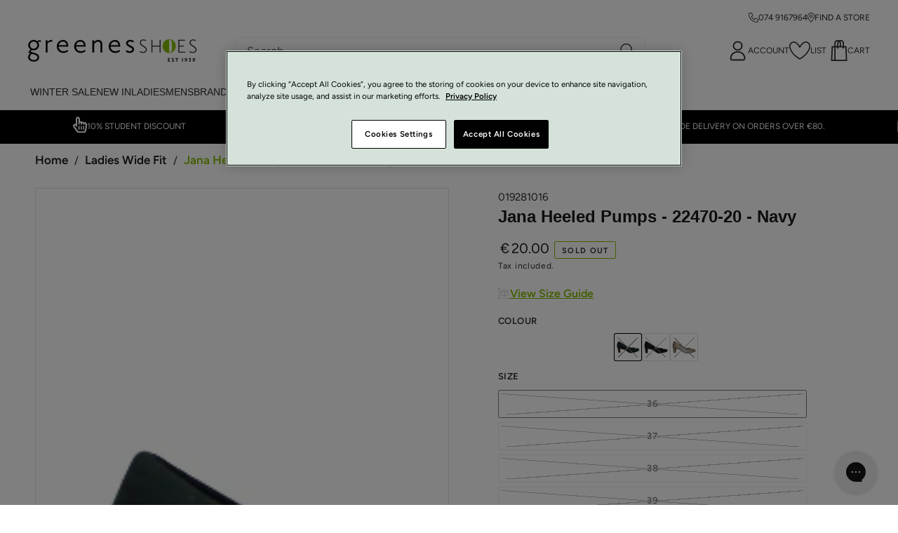

--- FILE ---
content_type: text/html; charset=utf-8
request_url: https://greenesshoes.com/collections/ladies-wide-fit/products/2247020-jana-court-shoe-h-fit-019281-navy
body_size: 82313
content:
<!doctype html>
<html
	class='no-js'
	lang='en'>
	<head>
		<meta charset='utf-8'>
		<meta http-equiv='X-UA-Compatible' content='IE=edge'>
		<meta name='viewport' content='width=device-width,initial-scale=1'>
		<meta name='theme-color' content=''>
		<link rel='canonical' href='https://greenesshoes.com/products/2247020-jana-court-shoe-h-fit-019281-navy'>
		<link rel='preconnect' href='https://cdn.shopify.com' crossorigin><link rel='icon' type='image/png' href='//greenesshoes.com/cdn/shop/files/favicon.png?crop=center&height=32&v=1613534192&width=32'><link rel='preconnect' href='https://fonts.shopifycdn.com' crossorigin><title>
			Jana Heeled Pumps - 22470-20 - Navy
 &ndash; Greenes Shoes</title><meta name='description' content='Jana 22470 -20  block heeled pumps in navy. Chic, faux suede, H width, simply designed, slip on pumps.  Comfortable with soft foot bed , rounded toe and 5cm block heel. Flattering when worn with both jeans and trousers or stylish with a gorgeous dress. The perfect choice for your versatile ShoeRobe . 1-2 days delivery.'>

<meta property="og:site_name" content="Greenes Shoes">
<meta property="og:url" content="https://greenesshoes.com/products/2247020-jana-court-shoe-h-fit-019281-navy">
<meta property="og:title" content="Jana Heeled Pumps - 22470-20 - Navy">
<meta property="og:type" content="product">
<meta property="og:description" content="Jana 22470 -20  block heeled pumps in navy. Chic, faux suede, H width, simply designed, slip on pumps.  Comfortable with soft foot bed , rounded toe and 5cm block heel. Flattering when worn with both jeans and trousers or stylish with a gorgeous dress. The perfect choice for your versatile ShoeRobe . 1-2 days delivery."><meta property="og:image" content="http://greenesshoes.com/cdn/shop/products/Untitleddesign-2023-03-06T100311.390.png?v=1678098647">
  <meta property="og:image:secure_url" content="https://greenesshoes.com/cdn/shop/products/Untitleddesign-2023-03-06T100311.390.png?v=1678098647">
  <meta property="og:image:width" content="500">
  <meta property="og:image:height" content="500"><meta property="og:price:amount" content="20.00">
  <meta property="og:price:currency" content="EUR"><meta name="twitter:card" content="summary_large_image">
<meta name="twitter:title" content="Jana Heeled Pumps - 22470-20 - Navy">
<meta name="twitter:description" content="Jana 22470 -20  block heeled pumps in navy. Chic, faux suede, H width, simply designed, slip on pumps.  Comfortable with soft foot bed , rounded toe and 5cm block heel. Flattering when worn with both jeans and trousers or stylish with a gorgeous dress. The perfect choice for your versatile ShoeRobe . 1-2 days delivery.">


		<script src='//greenesshoes.com/cdn/shop/t/167/assets/vendor-v4.js' defer='defer'></script>
		<script src='//greenesshoes.com/cdn/shop/t/167/assets/pubsub.js?v=104623417541739052901712828151' defer='defer'></script>
		<script src='//greenesshoes.com/cdn/shop/t/167/assets/global.js?v=97841993635812403701763647718' defer='defer'></script>

		<script>window.performance && window.performance.mark && window.performance.mark('shopify.content_for_header.start');</script><meta name="google-site-verification" content="jzvUTfiHPJB3Q54FYZ1QzGYgHvSWpLvF-Ak4X4eV-_o">
<meta id="shopify-digital-wallet" name="shopify-digital-wallet" content="/26803699783/digital_wallets/dialog">
<meta name="shopify-checkout-api-token" content="24547e202aa8d9d205e794adbbee247d">
<meta id="in-context-paypal-metadata" data-shop-id="26803699783" data-venmo-supported="false" data-environment="production" data-locale="en_US" data-paypal-v4="true" data-currency="EUR">
<link rel="alternate" type="application/json+oembed" href="https://greenesshoes.com/products/2247020-jana-court-shoe-h-fit-019281-navy.oembed">
<script async="async" src="/checkouts/internal/preloads.js?locale=en-IE"></script>
<link rel="preconnect" href="https://shop.app" crossorigin="anonymous">
<script async="async" src="https://shop.app/checkouts/internal/preloads.js?locale=en-IE&shop_id=26803699783" crossorigin="anonymous"></script>
<script id="apple-pay-shop-capabilities" type="application/json">{"shopId":26803699783,"countryCode":"IE","currencyCode":"EUR","merchantCapabilities":["supports3DS"],"merchantId":"gid:\/\/shopify\/Shop\/26803699783","merchantName":"Greenes Shoes","requiredBillingContactFields":["postalAddress","email","phone"],"requiredShippingContactFields":["postalAddress","email","phone"],"shippingType":"shipping","supportedNetworks":["visa","masterCard"],"total":{"type":"pending","label":"Greenes Shoes","amount":"1.00"},"shopifyPaymentsEnabled":true,"supportsSubscriptions":true}</script>
<script id="shopify-features" type="application/json">{"accessToken":"24547e202aa8d9d205e794adbbee247d","betas":["rich-media-storefront-analytics"],"domain":"greenesshoes.com","predictiveSearch":true,"shopId":26803699783,"locale":"en"}</script>
<script>var Shopify = Shopify || {};
Shopify.shop = "greenes-shoes.myshopify.com";
Shopify.locale = "en";
Shopify.currency = {"active":"EUR","rate":"1.0"};
Shopify.country = "IE";
Shopify.theme = {"name":"greenes-shoes-shopify-theme\/main","id":160121291084,"schema_name":"Be Yours","schema_version":"7.0.1","theme_store_id":null,"role":"main"};
Shopify.theme.handle = "null";
Shopify.theme.style = {"id":null,"handle":null};
Shopify.cdnHost = "greenesshoes.com/cdn";
Shopify.routes = Shopify.routes || {};
Shopify.routes.root = "/";</script>
<script type="module">!function(o){(o.Shopify=o.Shopify||{}).modules=!0}(window);</script>
<script>!function(o){function n(){var o=[];function n(){o.push(Array.prototype.slice.apply(arguments))}return n.q=o,n}var t=o.Shopify=o.Shopify||{};t.loadFeatures=n(),t.autoloadFeatures=n()}(window);</script>
<script>
  window.ShopifyPay = window.ShopifyPay || {};
  window.ShopifyPay.apiHost = "shop.app\/pay";
  window.ShopifyPay.redirectState = null;
</script>
<script id="shop-js-analytics" type="application/json">{"pageType":"product"}</script>
<script defer="defer" async type="module" src="//greenesshoes.com/cdn/shopifycloud/shop-js/modules/v2/client.init-shop-cart-sync_BT-GjEfc.en.esm.js"></script>
<script defer="defer" async type="module" src="//greenesshoes.com/cdn/shopifycloud/shop-js/modules/v2/chunk.common_D58fp_Oc.esm.js"></script>
<script defer="defer" async type="module" src="//greenesshoes.com/cdn/shopifycloud/shop-js/modules/v2/chunk.modal_xMitdFEc.esm.js"></script>
<script type="module">
  await import("//greenesshoes.com/cdn/shopifycloud/shop-js/modules/v2/client.init-shop-cart-sync_BT-GjEfc.en.esm.js");
await import("//greenesshoes.com/cdn/shopifycloud/shop-js/modules/v2/chunk.common_D58fp_Oc.esm.js");
await import("//greenesshoes.com/cdn/shopifycloud/shop-js/modules/v2/chunk.modal_xMitdFEc.esm.js");

  window.Shopify.SignInWithShop?.initShopCartSync?.({"fedCMEnabled":true,"windoidEnabled":true});

</script>
<script>
  window.Shopify = window.Shopify || {};
  if (!window.Shopify.featureAssets) window.Shopify.featureAssets = {};
  window.Shopify.featureAssets['shop-js'] = {"shop-cart-sync":["modules/v2/client.shop-cart-sync_DZOKe7Ll.en.esm.js","modules/v2/chunk.common_D58fp_Oc.esm.js","modules/v2/chunk.modal_xMitdFEc.esm.js"],"init-fed-cm":["modules/v2/client.init-fed-cm_B6oLuCjv.en.esm.js","modules/v2/chunk.common_D58fp_Oc.esm.js","modules/v2/chunk.modal_xMitdFEc.esm.js"],"shop-cash-offers":["modules/v2/client.shop-cash-offers_D2sdYoxE.en.esm.js","modules/v2/chunk.common_D58fp_Oc.esm.js","modules/v2/chunk.modal_xMitdFEc.esm.js"],"shop-login-button":["modules/v2/client.shop-login-button_QeVjl5Y3.en.esm.js","modules/v2/chunk.common_D58fp_Oc.esm.js","modules/v2/chunk.modal_xMitdFEc.esm.js"],"pay-button":["modules/v2/client.pay-button_DXTOsIq6.en.esm.js","modules/v2/chunk.common_D58fp_Oc.esm.js","modules/v2/chunk.modal_xMitdFEc.esm.js"],"shop-button":["modules/v2/client.shop-button_DQZHx9pm.en.esm.js","modules/v2/chunk.common_D58fp_Oc.esm.js","modules/v2/chunk.modal_xMitdFEc.esm.js"],"avatar":["modules/v2/client.avatar_BTnouDA3.en.esm.js"],"init-windoid":["modules/v2/client.init-windoid_CR1B-cfM.en.esm.js","modules/v2/chunk.common_D58fp_Oc.esm.js","modules/v2/chunk.modal_xMitdFEc.esm.js"],"init-shop-for-new-customer-accounts":["modules/v2/client.init-shop-for-new-customer-accounts_C_vY_xzh.en.esm.js","modules/v2/client.shop-login-button_QeVjl5Y3.en.esm.js","modules/v2/chunk.common_D58fp_Oc.esm.js","modules/v2/chunk.modal_xMitdFEc.esm.js"],"init-shop-email-lookup-coordinator":["modules/v2/client.init-shop-email-lookup-coordinator_BI7n9ZSv.en.esm.js","modules/v2/chunk.common_D58fp_Oc.esm.js","modules/v2/chunk.modal_xMitdFEc.esm.js"],"init-shop-cart-sync":["modules/v2/client.init-shop-cart-sync_BT-GjEfc.en.esm.js","modules/v2/chunk.common_D58fp_Oc.esm.js","modules/v2/chunk.modal_xMitdFEc.esm.js"],"shop-toast-manager":["modules/v2/client.shop-toast-manager_DiYdP3xc.en.esm.js","modules/v2/chunk.common_D58fp_Oc.esm.js","modules/v2/chunk.modal_xMitdFEc.esm.js"],"init-customer-accounts":["modules/v2/client.init-customer-accounts_D9ZNqS-Q.en.esm.js","modules/v2/client.shop-login-button_QeVjl5Y3.en.esm.js","modules/v2/chunk.common_D58fp_Oc.esm.js","modules/v2/chunk.modal_xMitdFEc.esm.js"],"init-customer-accounts-sign-up":["modules/v2/client.init-customer-accounts-sign-up_iGw4briv.en.esm.js","modules/v2/client.shop-login-button_QeVjl5Y3.en.esm.js","modules/v2/chunk.common_D58fp_Oc.esm.js","modules/v2/chunk.modal_xMitdFEc.esm.js"],"shop-follow-button":["modules/v2/client.shop-follow-button_CqMgW2wH.en.esm.js","modules/v2/chunk.common_D58fp_Oc.esm.js","modules/v2/chunk.modal_xMitdFEc.esm.js"],"checkout-modal":["modules/v2/client.checkout-modal_xHeaAweL.en.esm.js","modules/v2/chunk.common_D58fp_Oc.esm.js","modules/v2/chunk.modal_xMitdFEc.esm.js"],"shop-login":["modules/v2/client.shop-login_D91U-Q7h.en.esm.js","modules/v2/chunk.common_D58fp_Oc.esm.js","modules/v2/chunk.modal_xMitdFEc.esm.js"],"lead-capture":["modules/v2/client.lead-capture_BJmE1dJe.en.esm.js","modules/v2/chunk.common_D58fp_Oc.esm.js","modules/v2/chunk.modal_xMitdFEc.esm.js"],"payment-terms":["modules/v2/client.payment-terms_Ci9AEqFq.en.esm.js","modules/v2/chunk.common_D58fp_Oc.esm.js","modules/v2/chunk.modal_xMitdFEc.esm.js"]};
</script>
<script>(function() {
  var isLoaded = false;
  function asyncLoad() {
    if (isLoaded) return;
    isLoaded = true;
    var urls = ["https:\/\/shy.elfsight.com\/p\/platform.js?shop=greenes-shoes.myshopify.com","https:\/\/ecommplugins-scripts.trustpilot.com\/v2.1\/js\/header.min.js?settings=eyJrZXkiOiIyWDJzMk9jeHBMYng5b0haIiwicyI6InNrdSJ9\u0026v=2.5\u0026shop=greenes-shoes.myshopify.com","https:\/\/ecommplugins-trustboxsettings.trustpilot.com\/greenes-shoes.myshopify.com.js?settings=1632145169607\u0026shop=greenes-shoes.myshopify.com","\/\/swymv3starter-01.azureedge.net\/code\/swym_fb_pixel.js?shop=greenes-shoes.myshopify.com","https:\/\/cdn.rebuyengine.com\/onsite\/js\/rebuy.js?shop=greenes-shoes.myshopify.com","https:\/\/omnisnippet1.com\/platforms\/shopify.js?source=scriptTag\u0026v=2025-05-15T08\u0026shop=greenes-shoes.myshopify.com","https:\/\/s3.eu-west-1.amazonaws.com\/production-klarna-il-shopify-osm\/0b7fe7c4a98ef8166eeafee767bc667686567a25\/greenes-shoes.myshopify.com-1764685019086.js?shop=greenes-shoes.myshopify.com"];
    for (var i = 0; i < urls.length; i++) {
      var s = document.createElement('script');
      s.type = 'text/javascript';
      s.async = true;
      s.src = urls[i];
      var x = document.getElementsByTagName('script')[0];
      x.parentNode.insertBefore(s, x);
    }
  };
  if(window.attachEvent) {
    window.attachEvent('onload', asyncLoad);
  } else {
    window.addEventListener('load', asyncLoad, false);
  }
})();</script>
<script id="__st">var __st={"a":26803699783,"offset":0,"reqid":"44807360-e772-4071-9fe1-d73f96515662-1769301005","pageurl":"greenesshoes.com\/collections\/ladies-wide-fit\/products\/2247020-jana-court-shoe-h-fit-019281-navy","u":"3054d93359e0","p":"product","rtyp":"product","rid":7390677663937};</script>
<script>window.ShopifyPaypalV4VisibilityTracking = true;</script>
<script id="captcha-bootstrap">!function(){'use strict';const t='contact',e='account',n='new_comment',o=[[t,t],['blogs',n],['comments',n],[t,'customer']],c=[[e,'customer_login'],[e,'guest_login'],[e,'recover_customer_password'],[e,'create_customer']],r=t=>t.map((([t,e])=>`form[action*='/${t}']:not([data-nocaptcha='true']) input[name='form_type'][value='${e}']`)).join(','),a=t=>()=>t?[...document.querySelectorAll(t)].map((t=>t.form)):[];function s(){const t=[...o],e=r(t);return a(e)}const i='password',u='form_key',d=['recaptcha-v3-token','g-recaptcha-response','h-captcha-response',i],f=()=>{try{return window.sessionStorage}catch{return}},m='__shopify_v',_=t=>t.elements[u];function p(t,e,n=!1){try{const o=window.sessionStorage,c=JSON.parse(o.getItem(e)),{data:r}=function(t){const{data:e,action:n}=t;return t[m]||n?{data:e,action:n}:{data:t,action:n}}(c);for(const[e,n]of Object.entries(r))t.elements[e]&&(t.elements[e].value=n);n&&o.removeItem(e)}catch(o){console.error('form repopulation failed',{error:o})}}const l='form_type',E='cptcha';function T(t){t.dataset[E]=!0}const w=window,h=w.document,L='Shopify',v='ce_forms',y='captcha';let A=!1;((t,e)=>{const n=(g='f06e6c50-85a8-45c8-87d0-21a2b65856fe',I='https://cdn.shopify.com/shopifycloud/storefront-forms-hcaptcha/ce_storefront_forms_captcha_hcaptcha.v1.5.2.iife.js',D={infoText:'Protected by hCaptcha',privacyText:'Privacy',termsText:'Terms'},(t,e,n)=>{const o=w[L][v],c=o.bindForm;if(c)return c(t,g,e,D).then(n);var r;o.q.push([[t,g,e,D],n]),r=I,A||(h.body.append(Object.assign(h.createElement('script'),{id:'captcha-provider',async:!0,src:r})),A=!0)});var g,I,D;w[L]=w[L]||{},w[L][v]=w[L][v]||{},w[L][v].q=[],w[L][y]=w[L][y]||{},w[L][y].protect=function(t,e){n(t,void 0,e),T(t)},Object.freeze(w[L][y]),function(t,e,n,w,h,L){const[v,y,A,g]=function(t,e,n){const i=e?o:[],u=t?c:[],d=[...i,...u],f=r(d),m=r(i),_=r(d.filter((([t,e])=>n.includes(e))));return[a(f),a(m),a(_),s()]}(w,h,L),I=t=>{const e=t.target;return e instanceof HTMLFormElement?e:e&&e.form},D=t=>v().includes(t);t.addEventListener('submit',(t=>{const e=I(t);if(!e)return;const n=D(e)&&!e.dataset.hcaptchaBound&&!e.dataset.recaptchaBound,o=_(e),c=g().includes(e)&&(!o||!o.value);(n||c)&&t.preventDefault(),c&&!n&&(function(t){try{if(!f())return;!function(t){const e=f();if(!e)return;const n=_(t);if(!n)return;const o=n.value;o&&e.removeItem(o)}(t);const e=Array.from(Array(32),(()=>Math.random().toString(36)[2])).join('');!function(t,e){_(t)||t.append(Object.assign(document.createElement('input'),{type:'hidden',name:u})),t.elements[u].value=e}(t,e),function(t,e){const n=f();if(!n)return;const o=[...t.querySelectorAll(`input[type='${i}']`)].map((({name:t})=>t)),c=[...d,...o],r={};for(const[a,s]of new FormData(t).entries())c.includes(a)||(r[a]=s);n.setItem(e,JSON.stringify({[m]:1,action:t.action,data:r}))}(t,e)}catch(e){console.error('failed to persist form',e)}}(e),e.submit())}));const S=(t,e)=>{t&&!t.dataset[E]&&(n(t,e.some((e=>e===t))),T(t))};for(const o of['focusin','change'])t.addEventListener(o,(t=>{const e=I(t);D(e)&&S(e,y())}));const B=e.get('form_key'),M=e.get(l),P=B&&M;t.addEventListener('DOMContentLoaded',(()=>{const t=y();if(P)for(const e of t)e.elements[l].value===M&&p(e,B);[...new Set([...A(),...v().filter((t=>'true'===t.dataset.shopifyCaptcha))])].forEach((e=>S(e,t)))}))}(h,new URLSearchParams(w.location.search),n,t,e,['guest_login'])})(!0,!0)}();</script>
<script integrity="sha256-4kQ18oKyAcykRKYeNunJcIwy7WH5gtpwJnB7kiuLZ1E=" data-source-attribution="shopify.loadfeatures" defer="defer" src="//greenesshoes.com/cdn/shopifycloud/storefront/assets/storefront/load_feature-a0a9edcb.js" crossorigin="anonymous"></script>
<script crossorigin="anonymous" defer="defer" src="//greenesshoes.com/cdn/shopifycloud/storefront/assets/shopify_pay/storefront-65b4c6d7.js?v=20250812"></script>
<script data-source-attribution="shopify.dynamic_checkout.dynamic.init">var Shopify=Shopify||{};Shopify.PaymentButton=Shopify.PaymentButton||{isStorefrontPortableWallets:!0,init:function(){window.Shopify.PaymentButton.init=function(){};var t=document.createElement("script");t.src="https://greenesshoes.com/cdn/shopifycloud/portable-wallets/latest/portable-wallets.en.js",t.type="module",document.head.appendChild(t)}};
</script>
<script data-source-attribution="shopify.dynamic_checkout.buyer_consent">
  function portableWalletsHideBuyerConsent(e){var t=document.getElementById("shopify-buyer-consent"),n=document.getElementById("shopify-subscription-policy-button");t&&n&&(t.classList.add("hidden"),t.setAttribute("aria-hidden","true"),n.removeEventListener("click",e))}function portableWalletsShowBuyerConsent(e){var t=document.getElementById("shopify-buyer-consent"),n=document.getElementById("shopify-subscription-policy-button");t&&n&&(t.classList.remove("hidden"),t.removeAttribute("aria-hidden"),n.addEventListener("click",e))}window.Shopify?.PaymentButton&&(window.Shopify.PaymentButton.hideBuyerConsent=portableWalletsHideBuyerConsent,window.Shopify.PaymentButton.showBuyerConsent=portableWalletsShowBuyerConsent);
</script>
<script data-source-attribution="shopify.dynamic_checkout.cart.bootstrap">document.addEventListener("DOMContentLoaded",(function(){function t(){return document.querySelector("shopify-accelerated-checkout-cart, shopify-accelerated-checkout")}if(t())Shopify.PaymentButton.init();else{new MutationObserver((function(e,n){t()&&(Shopify.PaymentButton.init(),n.disconnect())})).observe(document.body,{childList:!0,subtree:!0})}}));
</script>
<link id="shopify-accelerated-checkout-styles" rel="stylesheet" media="screen" href="https://greenesshoes.com/cdn/shopifycloud/portable-wallets/latest/accelerated-checkout-backwards-compat.css" crossorigin="anonymous">
<style id="shopify-accelerated-checkout-cart">
        #shopify-buyer-consent {
  margin-top: 1em;
  display: inline-block;
  width: 100%;
}

#shopify-buyer-consent.hidden {
  display: none;
}

#shopify-subscription-policy-button {
  background: none;
  border: none;
  padding: 0;
  text-decoration: underline;
  font-size: inherit;
  cursor: pointer;
}

#shopify-subscription-policy-button::before {
  box-shadow: none;
}

      </style>
<script id="sections-script" data-sections="header" defer="defer" src="//greenesshoes.com/cdn/shop/t/167/compiled_assets/scripts.js?v=30186"></script>
<script>window.performance && window.performance.mark && window.performance.mark('shopify.content_for_header.end');</script>

		
			<link rel="preload stylesheet" href="//greenesshoes.com/cdn/shop/t/167/assets/boost-pfs-instant-search.css?v=161474771722126458541712828161" as="style"><link href="//greenesshoes.com/cdn/shop/t/167/assets/boost-pfs-custom.css?v=8019812635881129441714561544" rel="stylesheet" type="text/css" media="all" />
<style data-id="boost-pfs-style">
    .boost-pfs-filter-option-title-text {color: rgba(34,34,51,1);font-size: 14px;text-transform: none;}

   .boost-pfs-filter-tree-v .boost-pfs-filter-option-title-text:before {border-top-color: rgba(34,34,51,1);}
    .boost-pfs-filter-tree-v .boost-pfs-filter-option.boost-pfs-filter-option-collapsed .boost-pfs-filter-option-title-text:before {border-bottom-color: rgba(34,34,51,1);}
    .boost-pfs-filter-tree-h .boost-pfs-filter-option-title-heading:before {border-right-color: rgba(34,34,51,1);
        border-bottom-color: rgba(34,34,51,1);}

    .boost-pfs-filter-refine-by .boost-pfs-filter-option-title h3 {color: rgba(34,34,51,1);}

    .boost-pfs-filter-option-content .boost-pfs-filter-option-item-list .boost-pfs-filter-option-item button,
    .boost-pfs-filter-option-content .boost-pfs-filter-option-item-list .boost-pfs-filter-option-item .boost-pfs-filter-button,
    .boost-pfs-filter-option-range-amount input,
    .boost-pfs-filter-tree-v .boost-pfs-filter-refine-by .boost-pfs-filter-refine-by-items .refine-by-item,
    .boost-pfs-filter-refine-by-wrapper-v .boost-pfs-filter-refine-by .boost-pfs-filter-refine-by-items .refine-by-item,
    .boost-pfs-filter-refine-by .boost-pfs-filter-option-title,
    .boost-pfs-filter-refine-by .boost-pfs-filter-refine-by-items .refine-by-item>a,
    .boost-pfs-filter-refine-by>span,
    .boost-pfs-filter-clear,
    .boost-pfs-filter-clear-all{color: rgba(34,34,51,1);font-size: 14px;}
    .boost-pfs-filter-tree-h .boost-pfs-filter-pc .boost-pfs-filter-refine-by-items .refine-by-item .boost-pfs-filter-clear .refine-by-type,
    .boost-pfs-filter-refine-by-wrapper-h .boost-pfs-filter-pc .boost-pfs-filter-refine-by-items .refine-by-item .boost-pfs-filter-clear .refine-by-type {color: rgba(34,34,51,1);}

    .boost-pfs-filter-option-multi-level-collections .boost-pfs-filter-option-multi-level-list .boost-pfs-filter-option-item .boost-pfs-filter-button-arrow .boost-pfs-arrow:before,
    .boost-pfs-filter-option-multi-level-tag .boost-pfs-filter-option-multi-level-list .boost-pfs-filter-option-item .boost-pfs-filter-button-arrow .boost-pfs-arrow:before {border-right: 1px solid rgba(34,34,51,1);
        border-bottom: 1px solid rgba(34,34,51,1);}

    .boost-pfs-filter-refine-by-wrapper-v .boost-pfs-filter-refine-by .boost-pfs-filter-refine-by-items .refine-by-item .boost-pfs-filter-clear:after,
    .boost-pfs-filter-refine-by-wrapper-v .boost-pfs-filter-refine-by .boost-pfs-filter-refine-by-items .refine-by-item .boost-pfs-filter-clear:before,
    .boost-pfs-filter-tree-v .boost-pfs-filter-refine-by .boost-pfs-filter-refine-by-items .refine-by-item .boost-pfs-filter-clear:after,
    .boost-pfs-filter-tree-v .boost-pfs-filter-refine-by .boost-pfs-filter-refine-by-items .refine-by-item .boost-pfs-filter-clear:before,
    .boost-pfs-filter-refine-by-wrapper-h .boost-pfs-filter-pc .boost-pfs-filter-refine-by-items .refine-by-item .boost-pfs-filter-clear:after,
    .boost-pfs-filter-refine-by-wrapper-h .boost-pfs-filter-pc .boost-pfs-filter-refine-by-items .refine-by-item .boost-pfs-filter-clear:before,
    .boost-pfs-filter-tree-h .boost-pfs-filter-pc .boost-pfs-filter-refine-by-items .refine-by-item .boost-pfs-filter-clear:after,
    .boost-pfs-filter-tree-h .boost-pfs-filter-pc .boost-pfs-filter-refine-by-items .refine-by-item .boost-pfs-filter-clear:before {border-top-color: rgba(34,34,51,1);}
    .boost-pfs-filter-option-range-slider .noUi-value-horizontal {color: rgba(34,34,51,1);}

    .boost-pfs-filter-tree-mobile-button button,
    .boost-pfs-filter-top-sorting-mobile button {background: rgba(132,189,0,1) !important;}
    .boost-pfs-filter-top-sorting-mobile button>span:after {}
  </style>



		

<style data-shopify>@font-face {
  font-family: Figtree;
  font-weight: 400;
  font-style: normal;
  font-display: swap;
  src: url("//greenesshoes.com/cdn/fonts/figtree/figtree_n4.3c0838aba1701047e60be6a99a1b0a40ce9b8419.woff2") format("woff2"),
       url("//greenesshoes.com/cdn/fonts/figtree/figtree_n4.c0575d1db21fc3821f17fd6617d3dee552312137.woff") format("woff");
}

  @font-face {
  font-family: Figtree;
  font-weight: 600;
  font-style: normal;
  font-display: swap;
  src: url("//greenesshoes.com/cdn/fonts/figtree/figtree_n6.9d1ea52bb49a0a86cfd1b0383d00f83d3fcc14de.woff2") format("woff2"),
       url("//greenesshoes.com/cdn/fonts/figtree/figtree_n6.f0fcdea525a0e47b2ae4ab645832a8e8a96d31d3.woff") format("woff");
}

  @font-face {
  font-family: Figtree;
  font-weight: 400;
  font-style: italic;
  font-display: swap;
  src: url("//greenesshoes.com/cdn/fonts/figtree/figtree_i4.89f7a4275c064845c304a4cf8a4a586060656db2.woff2") format("woff2"),
       url("//greenesshoes.com/cdn/fonts/figtree/figtree_i4.6f955aaaafc55a22ffc1f32ecf3756859a5ad3e2.woff") format("woff");
}

  @font-face {
  font-family: Figtree;
  font-weight: 600;
  font-style: italic;
  font-display: swap;
  src: url("//greenesshoes.com/cdn/fonts/figtree/figtree_i6.702baae75738b446cfbed6ac0d60cab7b21e61ba.woff2") format("woff2"),
       url("//greenesshoes.com/cdn/fonts/figtree/figtree_i6.6b8dc40d16c9905d29525156e284509f871ce8f9.woff") format("woff");
}

  @font-face {
  font-family: Figtree;
  font-weight: 400;
  font-style: normal;
  font-display: swap;
  src: url("//greenesshoes.com/cdn/fonts/figtree/figtree_n4.3c0838aba1701047e60be6a99a1b0a40ce9b8419.woff2") format("woff2"),
       url("//greenesshoes.com/cdn/fonts/figtree/figtree_n4.c0575d1db21fc3821f17fd6617d3dee552312137.woff") format("woff");
}

  @font-face {
  font-family: Figtree;
  font-weight: 600;
  font-style: normal;
  font-display: swap;
  src: url("//greenesshoes.com/cdn/fonts/figtree/figtree_n6.9d1ea52bb49a0a86cfd1b0383d00f83d3fcc14de.woff2") format("woff2"),
       url("//greenesshoes.com/cdn/fonts/figtree/figtree_n6.f0fcdea525a0e47b2ae4ab645832a8e8a96d31d3.woff") format("woff");
}


  :root {
    --font-body-family: Figtree, sans-serif;
    --font-body-style: normal;
    --font-body-weight: 400;

    --font-heading-family: 'Avenir Next', sans-serif, Figtree, sans-serif;
    --font-heading-style: normal;
    --font-heading-weight: 400;

    --font-body-scale: 1.0;
    --font-heading-scale: 1.0;

    --font-navigation-family: var(--font-heading-family);
    --font-navigation-size: 12px;
    --font-navigation-weight: var(--font-heading-weight);
    --font-button-family: var(--font-body-family);
    --font-button-size: 16px;
    --font-button-baseline: 0.2rem;
    --font-price-family: var(--font-body-family);
    --font-price-scale: var(--font-body-scale);

    --color-base-text: 33, 35, 38;
    --color-base-background: 255, 255, 255;
    --color-base-solid-button-labels: 255, 255, 255;
    --color-base-outline-button-labels: 26, 27, 24;
    --color-base-accent: 132, 189, 0;
    --color-base-heading: 26, 27, 24;
    --color-base-border: 132, 189, 0;
    --color-placeholder: 243, 243, 243;
    --color-overlay: 33, 35, 38;
    --color-keyboard-focus: 132, 189, 0;
    --color-shadow: 132, 189, 0;
    --shadow-opacity: 1;

    --color-background-dark: 235, 235, 235;
    --color-price: #1a1b18;
    --color-sale-price: #d72c0d;
    --color-sale-badge-background: #d72c0d;
    --color-reviews: #ffb503;
    --color-critical: #d72c0d;
    --color-success: #008060;
    --color-highlight: 132, 189, 0;
    --color-link-hover: #84bd00;

    --color-brand-green: #84bd00; /* citrus - light green */
    --color-brand-black: #2d2c2b ;/* acadia - black */
    --payment-terms-background-color: #ffffff;
    --page-width: 140rem;
    --page-width-margin: 0rem;

    --card-color-scheme: var(--color-placeholder);
    --card-text-alignment: left;
    --card-flex-alignment: flex-left;
    --card-image-padding: 0px;
    --card-border-width: 0px;
    --card-radius: 0px;
    --card-shadow-horizontal-offset: 0px;
    --card-shadow-vertical-offset: 0px;
    
    --button-radius: 2px;
    --button-border-width: 1px;
    --button-shadow-horizontal-offset: 0px;
    --button-shadow-vertical-offset: 0px;

    --spacing-sections-desktop: 16px;
    --spacing-sections-mobile: 16px;

    --gradient-free-ship-progress: linear-gradient(325deg,#F9423A 0,#F1E04D 100%);
    --gradient-free-ship-complete: linear-gradient(325deg, #049cff 0, #35ee7a 100%);
  }

  *,
  *::before,
  *::after {
    box-sizing: inherit;
  }

  html {
    box-sizing: border-box;
    font-size: calc(var(--font-body-scale) * 62.5%);
    height: 100%;
  }

  body {
    min-height: 100%;
    margin: 0;
    font-size: 1.5rem;
    letter-spacing: 0;
    line-height: calc(1 + 0.8 / var(--font-body-scale));
    font-family: var(--font-body-family);
    font-style: var(--font-body-style);
    font-weight: var(--font-body-weight);
  }

  @media screen and (min-width: 750px) {
    body {
      font-size: 1.6rem;
    }
  }</style><svg viewBox="0 0 122 53" fill="none" style="display:none;"><defs><path id="hlCircle" d="M119.429 6.64904C100.715 1.62868 55.3088 -4.62247 23.3966 10.5358C-8.5157 25.694 0.331084 39.5052 9.60732 45.0305C18.8835 50.5558 53.0434 57.468 96.7751 45.0305C111.541 40.8309 135.673 24.379 109.087 13.4508C105.147 11.8313 93.2293 8.5924 77.0761 8.5924" stroke="currentColor" stroke-linecap="round" stroke-linejoin="round"></path></defs></svg><link href="//greenesshoes.com/cdn/shop/t/167/assets/base.css?v=163359862546988074501725266453" rel="stylesheet" type="text/css" media="all" /><link rel='preload' as='font' href='//greenesshoes.com/cdn/fonts/figtree/figtree_n4.3c0838aba1701047e60be6a99a1b0a40ce9b8419.woff2' type='font/woff2' crossorigin><link rel='preload' as='font' href='//greenesshoes.com/cdn/fonts/figtree/figtree_n4.3c0838aba1701047e60be6a99a1b0a40ce9b8419.woff2' type='font/woff2' crossorigin><link
				rel='stylesheet'
				href='//greenesshoes.com/cdn/shop/t/167/assets/component-predictive-search.css?v=78913372710240698951712828149'
				media='print'
				onload="this.media='all'"
			><link
				rel='stylesheet'
				href='//greenesshoes.com/cdn/shop/t/167/assets/component-color-swatches.css?v=103905711642914497571712828152'
				media='print'
				onload="this.media='all'"
			><script>
    document.documentElement.classList.replace('no-js', 'js');

    window.theme = window.theme || {};

    theme.routes = {
      root_url: '/',
      cart_url: '/cart',
      cart_add_url: '/cart/add',
      cart_change_url: '/cart/change',
      cart_update_url: '/cart/update',
      search_url: '/search',
      predictive_search_url: '/search/suggest'
    };

    theme.cartStrings = {
      error: `There was an error while updating your cart. Please try again.`,
      quantityError: `You can only add [quantity] of this item to your cart.`
    };

    theme.variantStrings = {
      addToCart: `Add to cart`,
      soldOut: `Sold out`,
      unavailable: `Unavailable`,
      preOrder: `Pre-order`
    };

    theme.accessibilityStrings = {
      imageAvailable: `Image [index] is now available in gallery view`,
      shareSuccess: `Link copied to clipboard!`
    }

    theme.dateStrings = {
      d: `D`,
      day: `Day`,
      days: `Days`,
      hour: `Hour`,
      hours: `Hours`,
      minute: `Min`,
      minutes: `Mins`,
      second: `Sec`,
      seconds: `Secs`
    };theme.shopSettings = {
      moneyFormat: "€{{amount}}",
      isoCode: "EUR",
      cartDrawer: false,
			rebuyCart: true,
      currencyCode: false
    };

    theme.settings = {
      themeName: 'Be Yours',
      themeVersion: '7.1.1',
      agencyId: ''
    };
  </script>


		
			<script>
  window.dataLayer = window.dataLayer || [];
  function gtag(){dataLayer.push(arguments);}

gtag('consent', 'default', {
  'ad_storage': 'denied',
  'ad_user_data': 'denied',
  'ad_personalization': 'denied',
  'analytics_storage': 'denied'
});
</script>

<!-- Google Tag Manager -->
<script>(function(w,d,s,l,i){w[l]=w[l]||[];w[l].push({'gtm.start':
new Date().getTime(),event:'gtm.js'});var f=d.getElementsByTagName(s)[0],
j=d.createElement(s),dl=l!='dataLayer'?'&l='+l:'';j.async=true;j.src=
'https://www.googletagmanager.com/gtm.js?id='+i+dl;f.parentNode.insertBefore(j,f);
})(window,document,'script','dataLayer','GTM-WZFZMRNG');</script>
<!-- End Google Tag Manager -->
		
<link href="//greenesshoes.com/cdn/shop/t/167/assets/theme.css?v=86798509853503677341767873218" rel="stylesheet" type="text/css" media="all" />

		

		<script src='//greenesshoes.com/cdn/shop/t/167/assets/index.js?v=25116252561008035241767873217' async='async'></script>
	<!-- BEGIN app block: shopify://apps/zapiet-pickup-delivery/blocks/app-embed/5599aff0-8af1-473a-a372-ecd72a32b4d5 -->









    <style>#storePickupApp {
}</style>




<script type="text/javascript">
    var zapietTranslations = {};

    window.ZapietMethods = {"shipping":{"active":true,"enabled":true,"name":"Shipping","sort":0,"status":{"condition":"price","operator":"morethan","value":0,"enabled":true,"product_conditions":{"enabled":false,"value":"Delivery Only,Pickup Only","enable":false,"property":"tags","hide_button":false}},"button":{"type":"default","default":"","hover":"","active":""}},"delivery":{"active":false,"enabled":false,"name":"Delivery","sort":1,"status":{"condition":"price","operator":"morethan","value":0,"enabled":true,"product_conditions":{"enabled":false,"value":"Pickup Only,Shipping Only","enable":false,"property":"tags","hide_button":false}},"button":{"type":"default","default":"","hover":"","active":""}},"pickup":{"active":false,"enabled":true,"name":"Pickup","sort":2,"status":{"condition":"price","operator":"morethan","value":0,"enabled":true,"product_conditions":{"enabled":false,"value":"Delivery Only,Shipping Only","enable":false,"property":"tags","hide_button":false}},"button":{"type":"default","default":"","hover":"","active":""}}}
    window.ZapietEvent = {
        listen: function(eventKey, callback) {
            if (!this.listeners) {
                this.listeners = [];
            }
            this.listeners.push({
                eventKey: eventKey,
                callback: callback
            });
        },
    };

    

    
        
        var language_settings = {"enable_app":true,"enable_geo_search_for_pickups":false,"pickup_region_filter_enabled":false,"pickup_region_filter_field":null,"currency":"EUR","weight_format":"kg","pickup.enable_map":false,"delivery_validation_method":"within_max_radius","base_country_name":"Ireland","base_country_code":"IE","method_display_style":"default","default_method_display_style":"classic","date_format":"l, F j, Y","time_format":"h:i A","week_day_start":"Sun","pickup_address_format":"<span class=\"name\"><strong>{{company_name}}</strong></span><span class=\"address\">{{address_line_1}}<br />{{city}}, {{postal_code}}</span><span class=\"distance\">{{distance}}</span>{{more_information}}","rates_enabled":true,"payment_customization_enabled":false,"distance_format":"km","enable_delivery_address_autocompletion":false,"enable_delivery_current_location":false,"enable_pickup_address_autocompletion":false,"pickup_date_picker_enabled":true,"pickup_time_picker_enabled":true,"delivery_note_enabled":false,"delivery_note_required":false,"delivery_date_picker_enabled":true,"delivery_time_picker_enabled":true,"shipping.date_picker_enabled":false,"delivery_validate_cart":false,"pickup_validate_cart":false,"gmak":"","enable_checkout_locale":true,"enable_checkout_url":true,"disable_widget_for_digital_items":false,"disable_widget_for_product_handles":"gift-card","colors":{"widget_active_background_color":null,"widget_active_border_color":null,"widget_active_icon_color":null,"widget_active_text_color":null,"widget_inactive_background_color":null,"widget_inactive_border_color":null,"widget_inactive_icon_color":null,"widget_inactive_text_color":null},"delivery_validator":{"enabled":false,"show_on_page_load":true,"sticky":true},"checkout":{"delivery":{"discount_code":"","prepopulate_shipping_address":true,"preselect_first_available_time":true},"pickup":{"discount_code":null,"prepopulate_shipping_address":true,"customer_phone_required":false,"preselect_first_location":true,"preselect_first_available_time":true},"shipping":{"discount_code":null}},"day_name_attribute_enabled":false,"methods":{"shipping":{"active":true,"enabled":true,"name":"Shipping","sort":0,"status":{"condition":"price","operator":"morethan","value":0,"enabled":true,"product_conditions":{"enabled":false,"value":"Delivery Only,Pickup Only","enable":false,"property":"tags","hide_button":false}},"button":{"type":"default","default":"","hover":"","active":""}},"delivery":{"active":false,"enabled":false,"name":"Delivery","sort":1,"status":{"condition":"price","operator":"morethan","value":0,"enabled":true,"product_conditions":{"enabled":false,"value":"Pickup Only,Shipping Only","enable":false,"property":"tags","hide_button":false}},"button":{"type":"default","default":"","hover":"","active":""}},"pickup":{"active":false,"enabled":true,"name":"Pickup","sort":2,"status":{"condition":"price","operator":"morethan","value":0,"enabled":true,"product_conditions":{"enabled":false,"value":"Delivery Only,Shipping Only","enable":false,"property":"tags","hide_button":false}},"button":{"type":"default","default":"","hover":"","active":""}}},"translations":{"methods":{"shipping":"Shipping","pickup":"Pickups","delivery":"Delivery"},"calendar":{"january":"January","february":"February","march":"March","april":"April","may":"May","june":"June","july":"July","august":"August","september":"September","october":"October","november":"November","december":"December","sunday":"Sun","monday":"Mon","tuesday":"Tue","wednesday":"Wed","thursday":"Thu","friday":"Fri","saturday":"Sat","today":"","close":"","labelMonthNext":"Next month","labelMonthPrev":"Previous month","labelMonthSelect":"Select a month","labelYearSelect":"Select a year","and":"and","between":"between"},"pickup":{"heading":"Store Pickup","note":"","location_placeholder":"Enter your postal code ...","filter_by_region_placeholder":"Filter by state/province","location_label":"Choose a location.","datepicker_label":"Choose a date and time.","date_time_output":"{{DATE}} at {{TIME}}","datepicker_placeholder":"Choose a date and time.","locations_found":"Please select a pickup location:","no_locations_found":"Sorry, pickup is not available for your selected items.","no_locations_region":"Sorry, pickup is not available in your region.","no_date_time_selected":"Please select a date & time.","checkout_button":"Checkout","could_not_find_location":"Sorry, we could not find your location.","checkout_error":"Please select a date and time for pickup.","more_information":"More information","opening_hours":"Opening hours","dates_not_available":"Sorry, your selected items are not currently available for pickup.","min_order_total":"Minimum order value for pickup is €0,00","min_order_weight":"Minimum order weight for pickup is {{ weight }}","max_order_total":"Maximum order value for pickup is €0,00","max_order_weight":"Maximum order weight for pickup is {{ weight }}","cart_eligibility_error":"Sorry, pickup is not available for your selected items.","location_error":"Please select a pickup location.","preselect_first_available_time":"Select a time","method_not_available":"Not available"},"delivery":{"heading":"Local Delivery","note":"Enter your postal code to check if you are eligible for local delivery:","location_placeholder":"Enter your postal code ...","datepicker_label":"Choose a date and time.","datepicker_placeholder":"Choose a date and time.","date_time_output":"{{DATE}} between {{SLOT_START_TIME}} and {{SLOT_END_TIME}}","available":"Great! You are eligible for delivery.","not_available":"Sorry, delivery is not available in your area.","no_date_time_selected":"Please select a date & time for delivery.","checkout_button":"Checkout","could_not_find_location":"Sorry, we could not find your location.","checkout_error":"Please enter a valid zipcode and select your preferred date and time for delivery.","cart_eligibility_error":"Sorry, delivery is not available for your selected items.","dates_not_available":"Sorry, your selected items are not currently available for delivery.","min_order_total":"Minimum order value for delivery is €0,00","min_order_weight":"Minimum order weight for delivery is {{ weight }}","max_order_total":"Maximum order value for delivery is €0,00","max_order_weight":"Maximum order weight for delivery is {{ weight }}","delivery_validator_prelude":"Do we deliver?","delivery_validator_placeholder":"Enter your postal code ...","delivery_validator_button_label":"Go","delivery_validator_eligible_heading":"Great, we deliver to your area!","delivery_validator_eligible_content":"To start shopping just click the button below","delivery_validator_eligible_button_label":"Continue shopping","delivery_validator_not_eligible_heading":"Sorry, we do not deliver to your area","delivery_validator_not_eligible_content":"You are more then welcome to continue browsing our store","delivery_validator_not_eligible_button_label":"Continue shopping","delivery_validator_error_heading":"An error occured","delivery_validator_error_content":"Sorry, it looks like we have encountered an unexpected error. Please try again.","delivery_validator_error_button_label":"Continue shopping","delivery_note_label":"Please enter delivery instructions (optional)","delivery_note_label_required":"Please enter delivery instructions (required)","delivery_note_error":"Please enter delivery instructions","delivery_validator_eligible_button_link":"#","delivery_validator_not_eligible_button_link":"#","delivery_validator_error_button_link":"#","preselect_first_available_time":"Select a time","method_not_available":"Not available"},"shipping":{"heading":"Shipping","note":"Please click the checkout button to continue.","checkout_button":"Checkout","datepicker_placeholder":"Choose a date.","checkout_error":"Please choose a date for shipping.","min_order_total":"Minimum order value for shipping is €0,00","min_order_weight":"Minimum order weight for shipping is {{ weight }}","max_order_total":"Maximum order value for shipping is €0,00","max_order_weight":"Maximum order weight for shipping is {{ weight }}","cart_eligibility_error":"Sorry, shipping is not available for your selected items."},"widget":{"zapiet_id_error":"There was a problem adding the Zapiet ID to your cart","attributes_error":"There was a problem adding the attributes to your cart","no_delivery_options_available":"No delivery options are available for your products","no_checkout_method_error":"Please select a delivery option"},"product_widget":{"title":"Delivery and pickup options:","pickup_at":"Pickup at {{ location }}","ready_for_collection":"Ready for collection from","on":"on","view_all_stores":"View all stores","pickup_not_available_item":"Pickup not available for this item","delivery_not_available_location":"Delivery not available for {{ postal_code }}","delivered_by":"Delivered by {{ date }}","delivered_today":"Delivered today","change":"Change","tomorrow":"tomorrow","today":"today","delivery_to":"Delivery to {{ postal_code }}","showing_options_for":"Showing options for {{ postal_code }}","modal_heading":"Select a store for pickup","modal_subheading":"Showing stores near {{ postal_code }}","show_opening_hours":"Show opening hours","hide_opening_hours":"Hide opening hours","closed":"Closed","input_placeholder":"Enter your postal code","input_button":"Check","input_error":"Add a postal code to check available delivery and pickup options.","pickup_available":"Pickup available","not_available":"Not available","select":"Select","selected":"Selected","find_a_store":"Find a store"},"shipping_language_code":"en","delivery_language_code":"en-AU","pickup_language_code":"en-CA"},"default_language":"en","region":"us-2","api_region":"api-us","enable_zapiet_id_all_items":false,"widget_restore_state_on_load":false,"draft_orders_enabled":false,"preselect_checkout_method":true,"widget_show_could_not_locate_div_error":true,"checkout_extension_enabled":false,"show_pickup_consent_checkbox":false,"show_delivery_consent_checkbox":false,"subscription_paused":false,"pickup_note_enabled":false,"pickup_note_required":false,"shipping_note_enabled":false,"shipping_note_required":false};
        zapietTranslations["en"] = language_settings.translations;
    

    function initializeZapietApp() {
        var products = [];

        

        window.ZapietCachedSettings = {
            cached_config: {"enable_app":true,"enable_geo_search_for_pickups":false,"pickup_region_filter_enabled":false,"pickup_region_filter_field":null,"currency":"EUR","weight_format":"kg","pickup.enable_map":false,"delivery_validation_method":"within_max_radius","base_country_name":"Ireland","base_country_code":"IE","method_display_style":"default","default_method_display_style":"classic","date_format":"l, F j, Y","time_format":"h:i A","week_day_start":"Sun","pickup_address_format":"<span class=\"name\"><strong>{{company_name}}</strong></span><span class=\"address\">{{address_line_1}}<br />{{city}}, {{postal_code}}</span><span class=\"distance\">{{distance}}</span>{{more_information}}","rates_enabled":true,"payment_customization_enabled":false,"distance_format":"km","enable_delivery_address_autocompletion":false,"enable_delivery_current_location":false,"enable_pickup_address_autocompletion":false,"pickup_date_picker_enabled":true,"pickup_time_picker_enabled":true,"delivery_note_enabled":false,"delivery_note_required":false,"delivery_date_picker_enabled":true,"delivery_time_picker_enabled":true,"shipping.date_picker_enabled":false,"delivery_validate_cart":false,"pickup_validate_cart":false,"gmak":"","enable_checkout_locale":true,"enable_checkout_url":true,"disable_widget_for_digital_items":false,"disable_widget_for_product_handles":"gift-card","colors":{"widget_active_background_color":null,"widget_active_border_color":null,"widget_active_icon_color":null,"widget_active_text_color":null,"widget_inactive_background_color":null,"widget_inactive_border_color":null,"widget_inactive_icon_color":null,"widget_inactive_text_color":null},"delivery_validator":{"enabled":false,"show_on_page_load":true,"sticky":true},"checkout":{"delivery":{"discount_code":"","prepopulate_shipping_address":true,"preselect_first_available_time":true},"pickup":{"discount_code":null,"prepopulate_shipping_address":true,"customer_phone_required":false,"preselect_first_location":true,"preselect_first_available_time":true},"shipping":{"discount_code":null}},"day_name_attribute_enabled":false,"methods":{"shipping":{"active":true,"enabled":true,"name":"Shipping","sort":0,"status":{"condition":"price","operator":"morethan","value":0,"enabled":true,"product_conditions":{"enabled":false,"value":"Delivery Only,Pickup Only","enable":false,"property":"tags","hide_button":false}},"button":{"type":"default","default":"","hover":"","active":""}},"delivery":{"active":false,"enabled":false,"name":"Delivery","sort":1,"status":{"condition":"price","operator":"morethan","value":0,"enabled":true,"product_conditions":{"enabled":false,"value":"Pickup Only,Shipping Only","enable":false,"property":"tags","hide_button":false}},"button":{"type":"default","default":"","hover":"","active":""}},"pickup":{"active":false,"enabled":true,"name":"Pickup","sort":2,"status":{"condition":"price","operator":"morethan","value":0,"enabled":true,"product_conditions":{"enabled":false,"value":"Delivery Only,Shipping Only","enable":false,"property":"tags","hide_button":false}},"button":{"type":"default","default":"","hover":"","active":""}}},"translations":{"methods":{"shipping":"Shipping","pickup":"Pickups","delivery":"Delivery"},"calendar":{"january":"January","february":"February","march":"March","april":"April","may":"May","june":"June","july":"July","august":"August","september":"September","october":"October","november":"November","december":"December","sunday":"Sun","monday":"Mon","tuesday":"Tue","wednesday":"Wed","thursday":"Thu","friday":"Fri","saturday":"Sat","today":"","close":"","labelMonthNext":"Next month","labelMonthPrev":"Previous month","labelMonthSelect":"Select a month","labelYearSelect":"Select a year","and":"and","between":"between"},"pickup":{"heading":"Store Pickup","note":"","location_placeholder":"Enter your postal code ...","filter_by_region_placeholder":"Filter by state/province","location_label":"Choose a location.","datepicker_label":"Choose a date and time.","date_time_output":"{{DATE}} at {{TIME}}","datepicker_placeholder":"Choose a date and time.","locations_found":"Please select a pickup location:","no_locations_found":"Sorry, pickup is not available for your selected items.","no_locations_region":"Sorry, pickup is not available in your region.","no_date_time_selected":"Please select a date & time.","checkout_button":"Checkout","could_not_find_location":"Sorry, we could not find your location.","checkout_error":"Please select a date and time for pickup.","more_information":"More information","opening_hours":"Opening hours","dates_not_available":"Sorry, your selected items are not currently available for pickup.","min_order_total":"Minimum order value for pickup is €0,00","min_order_weight":"Minimum order weight for pickup is {{ weight }}","max_order_total":"Maximum order value for pickup is €0,00","max_order_weight":"Maximum order weight for pickup is {{ weight }}","cart_eligibility_error":"Sorry, pickup is not available for your selected items.","location_error":"Please select a pickup location.","preselect_first_available_time":"Select a time","method_not_available":"Not available"},"delivery":{"heading":"Local Delivery","note":"Enter your postal code to check if you are eligible for local delivery:","location_placeholder":"Enter your postal code ...","datepicker_label":"Choose a date and time.","datepicker_placeholder":"Choose a date and time.","date_time_output":"{{DATE}} between {{SLOT_START_TIME}} and {{SLOT_END_TIME}}","available":"Great! You are eligible for delivery.","not_available":"Sorry, delivery is not available in your area.","no_date_time_selected":"Please select a date & time for delivery.","checkout_button":"Checkout","could_not_find_location":"Sorry, we could not find your location.","checkout_error":"Please enter a valid zipcode and select your preferred date and time for delivery.","cart_eligibility_error":"Sorry, delivery is not available for your selected items.","dates_not_available":"Sorry, your selected items are not currently available for delivery.","min_order_total":"Minimum order value for delivery is €0,00","min_order_weight":"Minimum order weight for delivery is {{ weight }}","max_order_total":"Maximum order value for delivery is €0,00","max_order_weight":"Maximum order weight for delivery is {{ weight }}","delivery_validator_prelude":"Do we deliver?","delivery_validator_placeholder":"Enter your postal code ...","delivery_validator_button_label":"Go","delivery_validator_eligible_heading":"Great, we deliver to your area!","delivery_validator_eligible_content":"To start shopping just click the button below","delivery_validator_eligible_button_label":"Continue shopping","delivery_validator_not_eligible_heading":"Sorry, we do not deliver to your area","delivery_validator_not_eligible_content":"You are more then welcome to continue browsing our store","delivery_validator_not_eligible_button_label":"Continue shopping","delivery_validator_error_heading":"An error occured","delivery_validator_error_content":"Sorry, it looks like we have encountered an unexpected error. Please try again.","delivery_validator_error_button_label":"Continue shopping","delivery_note_label":"Please enter delivery instructions (optional)","delivery_note_label_required":"Please enter delivery instructions (required)","delivery_note_error":"Please enter delivery instructions","delivery_validator_eligible_button_link":"#","delivery_validator_not_eligible_button_link":"#","delivery_validator_error_button_link":"#","preselect_first_available_time":"Select a time","method_not_available":"Not available"},"shipping":{"heading":"Shipping","note":"Please click the checkout button to continue.","checkout_button":"Checkout","datepicker_placeholder":"Choose a date.","checkout_error":"Please choose a date for shipping.","min_order_total":"Minimum order value for shipping is €0,00","min_order_weight":"Minimum order weight for shipping is {{ weight }}","max_order_total":"Maximum order value for shipping is €0,00","max_order_weight":"Maximum order weight for shipping is {{ weight }}","cart_eligibility_error":"Sorry, shipping is not available for your selected items."},"widget":{"zapiet_id_error":"There was a problem adding the Zapiet ID to your cart","attributes_error":"There was a problem adding the attributes to your cart","no_delivery_options_available":"No delivery options are available for your products","no_checkout_method_error":"Please select a delivery option"},"product_widget":{"title":"Delivery and pickup options:","pickup_at":"Pickup at {{ location }}","ready_for_collection":"Ready for collection from","on":"on","view_all_stores":"View all stores","pickup_not_available_item":"Pickup not available for this item","delivery_not_available_location":"Delivery not available for {{ postal_code }}","delivered_by":"Delivered by {{ date }}","delivered_today":"Delivered today","change":"Change","tomorrow":"tomorrow","today":"today","delivery_to":"Delivery to {{ postal_code }}","showing_options_for":"Showing options for {{ postal_code }}","modal_heading":"Select a store for pickup","modal_subheading":"Showing stores near {{ postal_code }}","show_opening_hours":"Show opening hours","hide_opening_hours":"Hide opening hours","closed":"Closed","input_placeholder":"Enter your postal code","input_button":"Check","input_error":"Add a postal code to check available delivery and pickup options.","pickup_available":"Pickup available","not_available":"Not available","select":"Select","selected":"Selected","find_a_store":"Find a store"},"shipping_language_code":"en","delivery_language_code":"en-AU","pickup_language_code":"en-CA"},"default_language":"en","region":"us-2","api_region":"api-us","enable_zapiet_id_all_items":false,"widget_restore_state_on_load":false,"draft_orders_enabled":false,"preselect_checkout_method":true,"widget_show_could_not_locate_div_error":true,"checkout_extension_enabled":false,"show_pickup_consent_checkbox":false,"show_delivery_consent_checkbox":false,"subscription_paused":false,"pickup_note_enabled":false,"pickup_note_required":false,"shipping_note_enabled":false,"shipping_note_required":false},
            shop_identifier: 'greenes-shoes.myshopify.com',
            language_code: 'en',
            checkout_url: '/cart',
            products: products,
            translations: zapietTranslations,
            customer: {
                first_name: '',
                last_name: '',
                company: '',
                address1: '',
                address2: '',
                city: '',
                province: '',
                country: '',
                zip: '',
                phone: '',
                tags: null
            }
        }

        window.Zapiet.start(window.ZapietCachedSettings, true);

        
            window.ZapietEvent.listen('widget_loaded', function() {
                window.customCheckoutValidation = function (_, callback) {
    window.Zapiet.Cart.getShoppingCart(function (cart) {
        var url = 'https://api.zapiet.com/v4.0/widget/cart-logs?shop=' + window.Shopify.shop;

        function isMobile() {
            return /Android|webOS|iPhone|iPad|iPod|BlackBerry|IEMobile|Opera Mini/i.test(navigator.userAgent);
        }

        function getOSInfo(userAgent) {
            var ua = userAgent.toLowerCase();
            if (ua.indexOf("win") > -1) {
                if (ua.indexOf("windows nt 10.0") > -1) return "Windows 10";
                if (ua.indexOf("windows nt 6.3") > -1) return "Windows 8.1";
                if (ua.indexOf("windows nt 6.2") > -1) return "Windows 8";
                if (ua.indexOf("windows nt 6.1") > -1) return "Windows 7";
                return "Windows (version unknown)";
            }
            if (ua.indexOf("mac") > -1) return "macOS";
            if (ua.indexOf("linux") > -1) return "Linux";
            if (ua.indexOf("android") > -1) return "Android";
            if (ua.indexOf("like mac") > -1) return "iOS";
            return "Unknown OS";
        }

        function getBrowserInfo(userAgent) {
            var ua = userAgent.toLowerCase();
            var match = 
                /(chrome|safari|firefox|opera|msie|trident(?=\/))\/?\s*(\d+)/i.exec(ua) || [];
            var version = ua.match(/version\/(\d+)/i);
            var browser = {name: 'unknown', version: ''};

            if (/trident/i.test(match[1])) {
                browser.name = 'IE';
                browser.version = /\brv[ :]+(\d+)/g.exec(ua) || '';
            } else if (match[1] === 'Chrome') {
                var temp = ua.match(/\b(OPR|Edge)\/(\d+)/);
                if (temp) {
                    browser.name = temp[1].replace('OPR', 'Opera');
                    browser.version = temp[2];
                } else {
                    browser.name = match[1];
                    browser.version = match[2];
                }
            } else if (version && ua.indexOf('safari') > -1) {
                browser.name = 'Safari';
                browser.version = version[1];
            } else {
                if (match[2]) {
                    browser.name = match[1];
                    browser.version = match[2];
                }
            }

            return browser;
        }

        var browserDetails = getBrowserInfo(navigator.userAgent);
        var browserInfo = {
            userAgent: navigator.userAgent,
            browser: browserDetails.name,
            browserVersion: browserDetails.version,
            os: getOSInfo(navigator.userAgent),
            language: navigator.language,
            platform: navigator.platform,
            isMobile: isMobile(),
            screenSize: {
                width: window.screen.width,
                height: window.screen.height
            },
            viewportSize: {
                width: window.innerWidth,
                height: window.innerHeight
            }
        };

        var additionalInfo = {
            currentUrl: window.location.href,
            shopCurrency: Shopify.currency.active
        };

        var logData = {
            cart: cart,
            browserInfo: browserInfo,
            additionalInfo: additionalInfo,
            timestamp: new Date().toISOString()
        };

        fetch(url, {
            method: 'POST',
            body: JSON.stringify(logData),
            headers: { 'Content-type': 'application/json; charset=UTF-8' }
        })
        .then(function() {
            console.log('Zapiet - logged cart data and info', logData);
        })
        .catch(function(error) {
            console.error('Zapiet - error logging data:', error);
        })
        .finally(function() {
            callback(true);
        });
    });
};

window.Zapiet.Helpers.submitCheckout = function (checkout_button) {
    var validAttributeKeys = [
        'Pickup-Location-Id',
        'Pickup-Day',
        'Pickup-Date',
        'Pickup-Time',
        'Delivery-Location-Id',
        'Delivery-Day',
        'Delivery-Date',
        'Delivery-Time',
        'Shipping-Day',
        'Shipping-Date',
        'Delivery-Note',
        'Shipping-Time',
        'Pickup-Location-Company',
        'Pickup-Location-Address-Line-1',
        'Pickup-Location-Address-Line-2',
        'Pickup-Location-City',
        'Pickup-Location-Region',
        'Pickup-Location-Postal-Code',
        'Pickup-Location-Country',
        'Pickup-Location-Phone',
        'Delivery-Slot-Id',
        'Checkout-Method',
        'Custom-Attribute-1',
        'Custom-Attribute-2',
        'Custom-Attribute-3',
        'SMS-Consent'
    ];

    var checkout_form = document.querySelector('#cart_form');
    if (!checkout_form && checkout_button.hasAttribute('form')) {
        checkout_form = document.querySelector('#' + checkout_button.getAttribute('form'));
    }
    if (!checkout_form) {
        checkout_form = checkout_button.closest('form[action^="' + window.ZapietWidgetConfig.checkout_url + '"]');
    }
    if (!checkout_form) {
        checkout_form = checkout_button.closest('form[action^="/cart"]');
    }
    if (!checkout_form) {
        checkout_form = checkout_button.closest('form[action^="/checkout"]');
    }
    if (!checkout_form) {
        checkout_form = document.querySelector(
            'form[action^="' + window.ZapietWidgetConfig.checkout_url + '"]'
        );
    }

    if (checkout_form) {
        // Delete attributes that are not present
        validAttributeKeys.forEach(function(key) {
            var inputName = 'attributes[' + key + ']';
            var existingInput = checkout_form.querySelector('input[name="' + inputName + '"]');
            if (existingInput && (!window.ZapietCart.attributes || !(key in window.ZapietCart.attributes))) {
                existingInput.parentNode.removeChild(existingInput);
            }
        });

        // Update/create the current attributes
        var attributes = window.ZapietCart.attributes;
        if (attributes) {
            for (var key in attributes) {
                if (attributes.hasOwnProperty(key)) {
                    var value = attributes[key];
                    var inputName = 'attributes[' + key + ']';
                    var input = checkout_form.querySelector('input[name="' + inputName + '"]');
                    
                    if (!input) {
                        input = document.createElement('input');
                        input.type = 'hidden';
                        input.name = inputName;
                        input.value = value;
                        checkout_form.appendChild(input);
                    } else {
                        input.value = value;
                    }
                }
            }
        }
    }
    
    if (checkout_form) {
        checkout_form.submit();
    }
};
            });
        
    }

    function loadZapietStyles(href) {
        var ss = document.createElement("link");
        ss.type = "text/css";
        ss.rel = "stylesheet";
        ss.media = "all";
        ss.href = href;
        document.getElementsByTagName("head")[0].appendChild(ss);
    }

    
        loadZapietStyles("https://cdn.shopify.com/extensions/019be05a-52b6-7172-887e-e7eb0fc23ad3/zapiet-pickup-delivery-1073/assets/storepickup.css");
        var zapietLoadScripts = {
            vendor: true,
            storepickup: true,
            pickup: true,
            delivery: false,
            shipping: true,
            pickup_map: false,
            validator: false
        };

        function zapietScriptLoaded(key) {
            zapietLoadScripts[key] = false;
            if (!Object.values(zapietLoadScripts).includes(true)) {
                initializeZapietApp();
            }
        }
    
</script>




    <script type="module" src="https://cdn.shopify.com/extensions/019be05a-52b6-7172-887e-e7eb0fc23ad3/zapiet-pickup-delivery-1073/assets/vendor.js" onload="zapietScriptLoaded('vendor')" defer></script>
    <script type="module" src="https://cdn.shopify.com/extensions/019be05a-52b6-7172-887e-e7eb0fc23ad3/zapiet-pickup-delivery-1073/assets/storepickup.js" onload="zapietScriptLoaded('storepickup')" defer></script>

    

    
        <script type="module" src="https://cdn.shopify.com/extensions/019be05a-52b6-7172-887e-e7eb0fc23ad3/zapiet-pickup-delivery-1073/assets/pickup.js" onload="zapietScriptLoaded('pickup')" defer></script>
    

    

    
        <script type="module" src="https://cdn.shopify.com/extensions/019be05a-52b6-7172-887e-e7eb0fc23ad3/zapiet-pickup-delivery-1073/assets/shipping.js" onload="zapietScriptLoaded('shipping')" defer></script>
    

    


<!-- END app block --><!-- BEGIN app block: shopify://apps/seowill-redirects/blocks/brokenlink-404/cc7b1996-e567-42d0-8862-356092041863 -->
<script type="text/javascript">
    !function(t){var e={};function r(n){if(e[n])return e[n].exports;var o=e[n]={i:n,l:!1,exports:{}};return t[n].call(o.exports,o,o.exports,r),o.l=!0,o.exports}r.m=t,r.c=e,r.d=function(t,e,n){r.o(t,e)||Object.defineProperty(t,e,{enumerable:!0,get:n})},r.r=function(t){"undefined"!==typeof Symbol&&Symbol.toStringTag&&Object.defineProperty(t,Symbol.toStringTag,{value:"Module"}),Object.defineProperty(t,"__esModule",{value:!0})},r.t=function(t,e){if(1&e&&(t=r(t)),8&e)return t;if(4&e&&"object"===typeof t&&t&&t.__esModule)return t;var n=Object.create(null);if(r.r(n),Object.defineProperty(n,"default",{enumerable:!0,value:t}),2&e&&"string"!=typeof t)for(var o in t)r.d(n,o,function(e){return t[e]}.bind(null,o));return n},r.n=function(t){var e=t&&t.__esModule?function(){return t.default}:function(){return t};return r.d(e,"a",e),e},r.o=function(t,e){return Object.prototype.hasOwnProperty.call(t,e)},r.p="",r(r.s=11)}([function(t,e,r){"use strict";var n=r(2),o=Object.prototype.toString;function i(t){return"[object Array]"===o.call(t)}function a(t){return"undefined"===typeof t}function u(t){return null!==t&&"object"===typeof t}function s(t){return"[object Function]"===o.call(t)}function c(t,e){if(null!==t&&"undefined"!==typeof t)if("object"!==typeof t&&(t=[t]),i(t))for(var r=0,n=t.length;r<n;r++)e.call(null,t[r],r,t);else for(var o in t)Object.prototype.hasOwnProperty.call(t,o)&&e.call(null,t[o],o,t)}t.exports={isArray:i,isArrayBuffer:function(t){return"[object ArrayBuffer]"===o.call(t)},isBuffer:function(t){return null!==t&&!a(t)&&null!==t.constructor&&!a(t.constructor)&&"function"===typeof t.constructor.isBuffer&&t.constructor.isBuffer(t)},isFormData:function(t){return"undefined"!==typeof FormData&&t instanceof FormData},isArrayBufferView:function(t){return"undefined"!==typeof ArrayBuffer&&ArrayBuffer.isView?ArrayBuffer.isView(t):t&&t.buffer&&t.buffer instanceof ArrayBuffer},isString:function(t){return"string"===typeof t},isNumber:function(t){return"number"===typeof t},isObject:u,isUndefined:a,isDate:function(t){return"[object Date]"===o.call(t)},isFile:function(t){return"[object File]"===o.call(t)},isBlob:function(t){return"[object Blob]"===o.call(t)},isFunction:s,isStream:function(t){return u(t)&&s(t.pipe)},isURLSearchParams:function(t){return"undefined"!==typeof URLSearchParams&&t instanceof URLSearchParams},isStandardBrowserEnv:function(){return("undefined"===typeof navigator||"ReactNative"!==navigator.product&&"NativeScript"!==navigator.product&&"NS"!==navigator.product)&&("undefined"!==typeof window&&"undefined"!==typeof document)},forEach:c,merge:function t(){var e={};function r(r,n){"object"===typeof e[n]&&"object"===typeof r?e[n]=t(e[n],r):e[n]=r}for(var n=0,o=arguments.length;n<o;n++)c(arguments[n],r);return e},deepMerge:function t(){var e={};function r(r,n){"object"===typeof e[n]&&"object"===typeof r?e[n]=t(e[n],r):e[n]="object"===typeof r?t({},r):r}for(var n=0,o=arguments.length;n<o;n++)c(arguments[n],r);return e},extend:function(t,e,r){return c(e,(function(e,o){t[o]=r&&"function"===typeof e?n(e,r):e})),t},trim:function(t){return t.replace(/^\s*/,"").replace(/\s*$/,"")}}},function(t,e,r){t.exports=r(12)},function(t,e,r){"use strict";t.exports=function(t,e){return function(){for(var r=new Array(arguments.length),n=0;n<r.length;n++)r[n]=arguments[n];return t.apply(e,r)}}},function(t,e,r){"use strict";var n=r(0);function o(t){return encodeURIComponent(t).replace(/%40/gi,"@").replace(/%3A/gi,":").replace(/%24/g,"$").replace(/%2C/gi,",").replace(/%20/g,"+").replace(/%5B/gi,"[").replace(/%5D/gi,"]")}t.exports=function(t,e,r){if(!e)return t;var i;if(r)i=r(e);else if(n.isURLSearchParams(e))i=e.toString();else{var a=[];n.forEach(e,(function(t,e){null!==t&&"undefined"!==typeof t&&(n.isArray(t)?e+="[]":t=[t],n.forEach(t,(function(t){n.isDate(t)?t=t.toISOString():n.isObject(t)&&(t=JSON.stringify(t)),a.push(o(e)+"="+o(t))})))})),i=a.join("&")}if(i){var u=t.indexOf("#");-1!==u&&(t=t.slice(0,u)),t+=(-1===t.indexOf("?")?"?":"&")+i}return t}},function(t,e,r){"use strict";t.exports=function(t){return!(!t||!t.__CANCEL__)}},function(t,e,r){"use strict";(function(e){var n=r(0),o=r(19),i={"Content-Type":"application/x-www-form-urlencoded"};function a(t,e){!n.isUndefined(t)&&n.isUndefined(t["Content-Type"])&&(t["Content-Type"]=e)}var u={adapter:function(){var t;return("undefined"!==typeof XMLHttpRequest||"undefined"!==typeof e&&"[object process]"===Object.prototype.toString.call(e))&&(t=r(6)),t}(),transformRequest:[function(t,e){return o(e,"Accept"),o(e,"Content-Type"),n.isFormData(t)||n.isArrayBuffer(t)||n.isBuffer(t)||n.isStream(t)||n.isFile(t)||n.isBlob(t)?t:n.isArrayBufferView(t)?t.buffer:n.isURLSearchParams(t)?(a(e,"application/x-www-form-urlencoded;charset=utf-8"),t.toString()):n.isObject(t)?(a(e,"application/json;charset=utf-8"),JSON.stringify(t)):t}],transformResponse:[function(t){if("string"===typeof t)try{t=JSON.parse(t)}catch(e){}return t}],timeout:0,xsrfCookieName:"XSRF-TOKEN",xsrfHeaderName:"X-XSRF-TOKEN",maxContentLength:-1,validateStatus:function(t){return t>=200&&t<300},headers:{common:{Accept:"application/json, text/plain, */*"}}};n.forEach(["delete","get","head"],(function(t){u.headers[t]={}})),n.forEach(["post","put","patch"],(function(t){u.headers[t]=n.merge(i)})),t.exports=u}).call(this,r(18))},function(t,e,r){"use strict";var n=r(0),o=r(20),i=r(3),a=r(22),u=r(25),s=r(26),c=r(7);t.exports=function(t){return new Promise((function(e,f){var l=t.data,p=t.headers;n.isFormData(l)&&delete p["Content-Type"];var h=new XMLHttpRequest;if(t.auth){var d=t.auth.username||"",m=t.auth.password||"";p.Authorization="Basic "+btoa(d+":"+m)}var y=a(t.baseURL,t.url);if(h.open(t.method.toUpperCase(),i(y,t.params,t.paramsSerializer),!0),h.timeout=t.timeout,h.onreadystatechange=function(){if(h&&4===h.readyState&&(0!==h.status||h.responseURL&&0===h.responseURL.indexOf("file:"))){var r="getAllResponseHeaders"in h?u(h.getAllResponseHeaders()):null,n={data:t.responseType&&"text"!==t.responseType?h.response:h.responseText,status:h.status,statusText:h.statusText,headers:r,config:t,request:h};o(e,f,n),h=null}},h.onabort=function(){h&&(f(c("Request aborted",t,"ECONNABORTED",h)),h=null)},h.onerror=function(){f(c("Network Error",t,null,h)),h=null},h.ontimeout=function(){var e="timeout of "+t.timeout+"ms exceeded";t.timeoutErrorMessage&&(e=t.timeoutErrorMessage),f(c(e,t,"ECONNABORTED",h)),h=null},n.isStandardBrowserEnv()){var v=r(27),g=(t.withCredentials||s(y))&&t.xsrfCookieName?v.read(t.xsrfCookieName):void 0;g&&(p[t.xsrfHeaderName]=g)}if("setRequestHeader"in h&&n.forEach(p,(function(t,e){"undefined"===typeof l&&"content-type"===e.toLowerCase()?delete p[e]:h.setRequestHeader(e,t)})),n.isUndefined(t.withCredentials)||(h.withCredentials=!!t.withCredentials),t.responseType)try{h.responseType=t.responseType}catch(w){if("json"!==t.responseType)throw w}"function"===typeof t.onDownloadProgress&&h.addEventListener("progress",t.onDownloadProgress),"function"===typeof t.onUploadProgress&&h.upload&&h.upload.addEventListener("progress",t.onUploadProgress),t.cancelToken&&t.cancelToken.promise.then((function(t){h&&(h.abort(),f(t),h=null)})),void 0===l&&(l=null),h.send(l)}))}},function(t,e,r){"use strict";var n=r(21);t.exports=function(t,e,r,o,i){var a=new Error(t);return n(a,e,r,o,i)}},function(t,e,r){"use strict";var n=r(0);t.exports=function(t,e){e=e||{};var r={},o=["url","method","params","data"],i=["headers","auth","proxy"],a=["baseURL","url","transformRequest","transformResponse","paramsSerializer","timeout","withCredentials","adapter","responseType","xsrfCookieName","xsrfHeaderName","onUploadProgress","onDownloadProgress","maxContentLength","validateStatus","maxRedirects","httpAgent","httpsAgent","cancelToken","socketPath"];n.forEach(o,(function(t){"undefined"!==typeof e[t]&&(r[t]=e[t])})),n.forEach(i,(function(o){n.isObject(e[o])?r[o]=n.deepMerge(t[o],e[o]):"undefined"!==typeof e[o]?r[o]=e[o]:n.isObject(t[o])?r[o]=n.deepMerge(t[o]):"undefined"!==typeof t[o]&&(r[o]=t[o])})),n.forEach(a,(function(n){"undefined"!==typeof e[n]?r[n]=e[n]:"undefined"!==typeof t[n]&&(r[n]=t[n])}));var u=o.concat(i).concat(a),s=Object.keys(e).filter((function(t){return-1===u.indexOf(t)}));return n.forEach(s,(function(n){"undefined"!==typeof e[n]?r[n]=e[n]:"undefined"!==typeof t[n]&&(r[n]=t[n])})),r}},function(t,e,r){"use strict";function n(t){this.message=t}n.prototype.toString=function(){return"Cancel"+(this.message?": "+this.message:"")},n.prototype.__CANCEL__=!0,t.exports=n},function(t,e,r){t.exports=r(13)},function(t,e,r){t.exports=r(30)},function(t,e,r){var n=function(t){"use strict";var e=Object.prototype,r=e.hasOwnProperty,n="function"===typeof Symbol?Symbol:{},o=n.iterator||"@@iterator",i=n.asyncIterator||"@@asyncIterator",a=n.toStringTag||"@@toStringTag";function u(t,e,r){return Object.defineProperty(t,e,{value:r,enumerable:!0,configurable:!0,writable:!0}),t[e]}try{u({},"")}catch(S){u=function(t,e,r){return t[e]=r}}function s(t,e,r,n){var o=e&&e.prototype instanceof l?e:l,i=Object.create(o.prototype),a=new L(n||[]);return i._invoke=function(t,e,r){var n="suspendedStart";return function(o,i){if("executing"===n)throw new Error("Generator is already running");if("completed"===n){if("throw"===o)throw i;return j()}for(r.method=o,r.arg=i;;){var a=r.delegate;if(a){var u=x(a,r);if(u){if(u===f)continue;return u}}if("next"===r.method)r.sent=r._sent=r.arg;else if("throw"===r.method){if("suspendedStart"===n)throw n="completed",r.arg;r.dispatchException(r.arg)}else"return"===r.method&&r.abrupt("return",r.arg);n="executing";var s=c(t,e,r);if("normal"===s.type){if(n=r.done?"completed":"suspendedYield",s.arg===f)continue;return{value:s.arg,done:r.done}}"throw"===s.type&&(n="completed",r.method="throw",r.arg=s.arg)}}}(t,r,a),i}function c(t,e,r){try{return{type:"normal",arg:t.call(e,r)}}catch(S){return{type:"throw",arg:S}}}t.wrap=s;var f={};function l(){}function p(){}function h(){}var d={};d[o]=function(){return this};var m=Object.getPrototypeOf,y=m&&m(m(T([])));y&&y!==e&&r.call(y,o)&&(d=y);var v=h.prototype=l.prototype=Object.create(d);function g(t){["next","throw","return"].forEach((function(e){u(t,e,(function(t){return this._invoke(e,t)}))}))}function w(t,e){var n;this._invoke=function(o,i){function a(){return new e((function(n,a){!function n(o,i,a,u){var s=c(t[o],t,i);if("throw"!==s.type){var f=s.arg,l=f.value;return l&&"object"===typeof l&&r.call(l,"__await")?e.resolve(l.__await).then((function(t){n("next",t,a,u)}),(function(t){n("throw",t,a,u)})):e.resolve(l).then((function(t){f.value=t,a(f)}),(function(t){return n("throw",t,a,u)}))}u(s.arg)}(o,i,n,a)}))}return n=n?n.then(a,a):a()}}function x(t,e){var r=t.iterator[e.method];if(void 0===r){if(e.delegate=null,"throw"===e.method){if(t.iterator.return&&(e.method="return",e.arg=void 0,x(t,e),"throw"===e.method))return f;e.method="throw",e.arg=new TypeError("The iterator does not provide a 'throw' method")}return f}var n=c(r,t.iterator,e.arg);if("throw"===n.type)return e.method="throw",e.arg=n.arg,e.delegate=null,f;var o=n.arg;return o?o.done?(e[t.resultName]=o.value,e.next=t.nextLoc,"return"!==e.method&&(e.method="next",e.arg=void 0),e.delegate=null,f):o:(e.method="throw",e.arg=new TypeError("iterator result is not an object"),e.delegate=null,f)}function b(t){var e={tryLoc:t[0]};1 in t&&(e.catchLoc=t[1]),2 in t&&(e.finallyLoc=t[2],e.afterLoc=t[3]),this.tryEntries.push(e)}function E(t){var e=t.completion||{};e.type="normal",delete e.arg,t.completion=e}function L(t){this.tryEntries=[{tryLoc:"root"}],t.forEach(b,this),this.reset(!0)}function T(t){if(t){var e=t[o];if(e)return e.call(t);if("function"===typeof t.next)return t;if(!isNaN(t.length)){var n=-1,i=function e(){for(;++n<t.length;)if(r.call(t,n))return e.value=t[n],e.done=!1,e;return e.value=void 0,e.done=!0,e};return i.next=i}}return{next:j}}function j(){return{value:void 0,done:!0}}return p.prototype=v.constructor=h,h.constructor=p,p.displayName=u(h,a,"GeneratorFunction"),t.isGeneratorFunction=function(t){var e="function"===typeof t&&t.constructor;return!!e&&(e===p||"GeneratorFunction"===(e.displayName||e.name))},t.mark=function(t){return Object.setPrototypeOf?Object.setPrototypeOf(t,h):(t.__proto__=h,u(t,a,"GeneratorFunction")),t.prototype=Object.create(v),t},t.awrap=function(t){return{__await:t}},g(w.prototype),w.prototype[i]=function(){return this},t.AsyncIterator=w,t.async=function(e,r,n,o,i){void 0===i&&(i=Promise);var a=new w(s(e,r,n,o),i);return t.isGeneratorFunction(r)?a:a.next().then((function(t){return t.done?t.value:a.next()}))},g(v),u(v,a,"Generator"),v[o]=function(){return this},v.toString=function(){return"[object Generator]"},t.keys=function(t){var e=[];for(var r in t)e.push(r);return e.reverse(),function r(){for(;e.length;){var n=e.pop();if(n in t)return r.value=n,r.done=!1,r}return r.done=!0,r}},t.values=T,L.prototype={constructor:L,reset:function(t){if(this.prev=0,this.next=0,this.sent=this._sent=void 0,this.done=!1,this.delegate=null,this.method="next",this.arg=void 0,this.tryEntries.forEach(E),!t)for(var e in this)"t"===e.charAt(0)&&r.call(this,e)&&!isNaN(+e.slice(1))&&(this[e]=void 0)},stop:function(){this.done=!0;var t=this.tryEntries[0].completion;if("throw"===t.type)throw t.arg;return this.rval},dispatchException:function(t){if(this.done)throw t;var e=this;function n(r,n){return a.type="throw",a.arg=t,e.next=r,n&&(e.method="next",e.arg=void 0),!!n}for(var o=this.tryEntries.length-1;o>=0;--o){var i=this.tryEntries[o],a=i.completion;if("root"===i.tryLoc)return n("end");if(i.tryLoc<=this.prev){var u=r.call(i,"catchLoc"),s=r.call(i,"finallyLoc");if(u&&s){if(this.prev<i.catchLoc)return n(i.catchLoc,!0);if(this.prev<i.finallyLoc)return n(i.finallyLoc)}else if(u){if(this.prev<i.catchLoc)return n(i.catchLoc,!0)}else{if(!s)throw new Error("try statement without catch or finally");if(this.prev<i.finallyLoc)return n(i.finallyLoc)}}}},abrupt:function(t,e){for(var n=this.tryEntries.length-1;n>=0;--n){var o=this.tryEntries[n];if(o.tryLoc<=this.prev&&r.call(o,"finallyLoc")&&this.prev<o.finallyLoc){var i=o;break}}i&&("break"===t||"continue"===t)&&i.tryLoc<=e&&e<=i.finallyLoc&&(i=null);var a=i?i.completion:{};return a.type=t,a.arg=e,i?(this.method="next",this.next=i.finallyLoc,f):this.complete(a)},complete:function(t,e){if("throw"===t.type)throw t.arg;return"break"===t.type||"continue"===t.type?this.next=t.arg:"return"===t.type?(this.rval=this.arg=t.arg,this.method="return",this.next="end"):"normal"===t.type&&e&&(this.next=e),f},finish:function(t){for(var e=this.tryEntries.length-1;e>=0;--e){var r=this.tryEntries[e];if(r.finallyLoc===t)return this.complete(r.completion,r.afterLoc),E(r),f}},catch:function(t){for(var e=this.tryEntries.length-1;e>=0;--e){var r=this.tryEntries[e];if(r.tryLoc===t){var n=r.completion;if("throw"===n.type){var o=n.arg;E(r)}return o}}throw new Error("illegal catch attempt")},delegateYield:function(t,e,r){return this.delegate={iterator:T(t),resultName:e,nextLoc:r},"next"===this.method&&(this.arg=void 0),f}},t}(t.exports);try{regeneratorRuntime=n}catch(o){Function("r","regeneratorRuntime = r")(n)}},function(t,e,r){"use strict";var n=r(0),o=r(2),i=r(14),a=r(8);function u(t){var e=new i(t),r=o(i.prototype.request,e);return n.extend(r,i.prototype,e),n.extend(r,e),r}var s=u(r(5));s.Axios=i,s.create=function(t){return u(a(s.defaults,t))},s.Cancel=r(9),s.CancelToken=r(28),s.isCancel=r(4),s.all=function(t){return Promise.all(t)},s.spread=r(29),t.exports=s,t.exports.default=s},function(t,e,r){"use strict";var n=r(0),o=r(3),i=r(15),a=r(16),u=r(8);function s(t){this.defaults=t,this.interceptors={request:new i,response:new i}}s.prototype.request=function(t){"string"===typeof t?(t=arguments[1]||{}).url=arguments[0]:t=t||{},(t=u(this.defaults,t)).method?t.method=t.method.toLowerCase():this.defaults.method?t.method=this.defaults.method.toLowerCase():t.method="get";var e=[a,void 0],r=Promise.resolve(t);for(this.interceptors.request.forEach((function(t){e.unshift(t.fulfilled,t.rejected)})),this.interceptors.response.forEach((function(t){e.push(t.fulfilled,t.rejected)}));e.length;)r=r.then(e.shift(),e.shift());return r},s.prototype.getUri=function(t){return t=u(this.defaults,t),o(t.url,t.params,t.paramsSerializer).replace(/^\?/,"")},n.forEach(["delete","get","head","options"],(function(t){s.prototype[t]=function(e,r){return this.request(n.merge(r||{},{method:t,url:e}))}})),n.forEach(["post","put","patch"],(function(t){s.prototype[t]=function(e,r,o){return this.request(n.merge(o||{},{method:t,url:e,data:r}))}})),t.exports=s},function(t,e,r){"use strict";var n=r(0);function o(){this.handlers=[]}o.prototype.use=function(t,e){return this.handlers.push({fulfilled:t,rejected:e}),this.handlers.length-1},o.prototype.eject=function(t){this.handlers[t]&&(this.handlers[t]=null)},o.prototype.forEach=function(t){n.forEach(this.handlers,(function(e){null!==e&&t(e)}))},t.exports=o},function(t,e,r){"use strict";var n=r(0),o=r(17),i=r(4),a=r(5);function u(t){t.cancelToken&&t.cancelToken.throwIfRequested()}t.exports=function(t){return u(t),t.headers=t.headers||{},t.data=o(t.data,t.headers,t.transformRequest),t.headers=n.merge(t.headers.common||{},t.headers[t.method]||{},t.headers),n.forEach(["delete","get","head","post","put","patch","common"],(function(e){delete t.headers[e]})),(t.adapter||a.adapter)(t).then((function(e){return u(t),e.data=o(e.data,e.headers,t.transformResponse),e}),(function(e){return i(e)||(u(t),e&&e.response&&(e.response.data=o(e.response.data,e.response.headers,t.transformResponse))),Promise.reject(e)}))}},function(t,e,r){"use strict";var n=r(0);t.exports=function(t,e,r){return n.forEach(r,(function(r){t=r(t,e)})),t}},function(t,e){var r,n,o=t.exports={};function i(){throw new Error("setTimeout has not been defined")}function a(){throw new Error("clearTimeout has not been defined")}function u(t){if(r===setTimeout)return setTimeout(t,0);if((r===i||!r)&&setTimeout)return r=setTimeout,setTimeout(t,0);try{return r(t,0)}catch(e){try{return r.call(null,t,0)}catch(e){return r.call(this,t,0)}}}!function(){try{r="function"===typeof setTimeout?setTimeout:i}catch(t){r=i}try{n="function"===typeof clearTimeout?clearTimeout:a}catch(t){n=a}}();var s,c=[],f=!1,l=-1;function p(){f&&s&&(f=!1,s.length?c=s.concat(c):l=-1,c.length&&h())}function h(){if(!f){var t=u(p);f=!0;for(var e=c.length;e;){for(s=c,c=[];++l<e;)s&&s[l].run();l=-1,e=c.length}s=null,f=!1,function(t){if(n===clearTimeout)return clearTimeout(t);if((n===a||!n)&&clearTimeout)return n=clearTimeout,clearTimeout(t);try{n(t)}catch(e){try{return n.call(null,t)}catch(e){return n.call(this,t)}}}(t)}}function d(t,e){this.fun=t,this.array=e}function m(){}o.nextTick=function(t){var e=new Array(arguments.length-1);if(arguments.length>1)for(var r=1;r<arguments.length;r++)e[r-1]=arguments[r];c.push(new d(t,e)),1!==c.length||f||u(h)},d.prototype.run=function(){this.fun.apply(null,this.array)},o.title="browser",o.browser=!0,o.env={},o.argv=[],o.version="",o.versions={},o.on=m,o.addListener=m,o.once=m,o.off=m,o.removeListener=m,o.removeAllListeners=m,o.emit=m,o.prependListener=m,o.prependOnceListener=m,o.listeners=function(t){return[]},o.binding=function(t){throw new Error("process.binding is not supported")},o.cwd=function(){return"/"},o.chdir=function(t){throw new Error("process.chdir is not supported")},o.umask=function(){return 0}},function(t,e,r){"use strict";var n=r(0);t.exports=function(t,e){n.forEach(t,(function(r,n){n!==e&&n.toUpperCase()===e.toUpperCase()&&(t[e]=r,delete t[n])}))}},function(t,e,r){"use strict";var n=r(7);t.exports=function(t,e,r){var o=r.config.validateStatus;!o||o(r.status)?t(r):e(n("Request failed with status code "+r.status,r.config,null,r.request,r))}},function(t,e,r){"use strict";t.exports=function(t,e,r,n,o){return t.config=e,r&&(t.code=r),t.request=n,t.response=o,t.isAxiosError=!0,t.toJSON=function(){return{message:this.message,name:this.name,description:this.description,number:this.number,fileName:this.fileName,lineNumber:this.lineNumber,columnNumber:this.columnNumber,stack:this.stack,config:this.config,code:this.code}},t}},function(t,e,r){"use strict";var n=r(23),o=r(24);t.exports=function(t,e){return t&&!n(e)?o(t,e):e}},function(t,e,r){"use strict";t.exports=function(t){return/^([a-z][a-z\d\+\-\.]*:)?\/\//i.test(t)}},function(t,e,r){"use strict";t.exports=function(t,e){return e?t.replace(/\/+$/,"")+"/"+e.replace(/^\/+/,""):t}},function(t,e,r){"use strict";var n=r(0),o=["age","authorization","content-length","content-type","etag","expires","from","host","if-modified-since","if-unmodified-since","last-modified","location","max-forwards","proxy-authorization","referer","retry-after","user-agent"];t.exports=function(t){var e,r,i,a={};return t?(n.forEach(t.split("\n"),(function(t){if(i=t.indexOf(":"),e=n.trim(t.substr(0,i)).toLowerCase(),r=n.trim(t.substr(i+1)),e){if(a[e]&&o.indexOf(e)>=0)return;a[e]="set-cookie"===e?(a[e]?a[e]:[]).concat([r]):a[e]?a[e]+", "+r:r}})),a):a}},function(t,e,r){"use strict";var n=r(0);t.exports=n.isStandardBrowserEnv()?function(){var t,e=/(msie|trident)/i.test(navigator.userAgent),r=document.createElement("a");function o(t){var n=t;return e&&(r.setAttribute("href",n),n=r.href),r.setAttribute("href",n),{href:r.href,protocol:r.protocol?r.protocol.replace(/:$/,""):"",host:r.host,search:r.search?r.search.replace(/^\?/,""):"",hash:r.hash?r.hash.replace(/^#/,""):"",hostname:r.hostname,port:r.port,pathname:"/"===r.pathname.charAt(0)?r.pathname:"/"+r.pathname}}return t=o(window.location.href),function(e){var r=n.isString(e)?o(e):e;return r.protocol===t.protocol&&r.host===t.host}}():function(){return!0}},function(t,e,r){"use strict";var n=r(0);t.exports=n.isStandardBrowserEnv()?{write:function(t,e,r,o,i,a){var u=[];u.push(t+"="+encodeURIComponent(e)),n.isNumber(r)&&u.push("expires="+new Date(r).toGMTString()),n.isString(o)&&u.push("path="+o),n.isString(i)&&u.push("domain="+i),!0===a&&u.push("secure"),document.cookie=u.join("; ")},read:function(t){var e=document.cookie.match(new RegExp("(^|;\\s*)("+t+")=([^;]*)"));return e?decodeURIComponent(e[3]):null},remove:function(t){this.write(t,"",Date.now()-864e5)}}:{write:function(){},read:function(){return null},remove:function(){}}},function(t,e,r){"use strict";var n=r(9);function o(t){if("function"!==typeof t)throw new TypeError("executor must be a function.");var e;this.promise=new Promise((function(t){e=t}));var r=this;t((function(t){r.reason||(r.reason=new n(t),e(r.reason))}))}o.prototype.throwIfRequested=function(){if(this.reason)throw this.reason},o.source=function(){var t;return{token:new o((function(e){t=e})),cancel:t}},t.exports=o},function(t,e,r){"use strict";t.exports=function(t){return function(e){return t.apply(null,e)}}},function(t,e,r){"use strict";r.r(e);var n=r(1),o=r.n(n);function i(t,e,r,n,o,i,a){try{var u=t[i](a),s=u.value}catch(c){return void r(c)}u.done?e(s):Promise.resolve(s).then(n,o)}function a(t){return function(){var e=this,r=arguments;return new Promise((function(n,o){var a=t.apply(e,r);function u(t){i(a,n,o,u,s,"next",t)}function s(t){i(a,n,o,u,s,"throw",t)}u(void 0)}))}}var u=r(10),s=r.n(u);var c=function(t){return function(t){var e=arguments.length>1&&void 0!==arguments[1]?arguments[1]:{},r=arguments.length>2&&void 0!==arguments[2]?arguments[2]:"GET";return r=r.toUpperCase(),new Promise((function(n){var o;"GET"===r&&(o=s.a.get(t,{params:e})),o.then((function(t){n(t.data)}))}))}("https://api-brokenlinkmanager.seoant.com/api/v1/receive_id",t,"GET")};function f(){return(f=a(o.a.mark((function t(e,r,n){var i;return o.a.wrap((function(t){for(;;)switch(t.prev=t.next){case 0:return i={shop:e,code:r,gbaid:n},t.next=3,c(i);case 3:t.sent;case 4:case"end":return t.stop()}}),t)})))).apply(this,arguments)}var l=window.location.href;if(-1!=l.indexOf("gbaid")){var p=l.split("gbaid");if(void 0!=p[1]){var h=window.location.pathname+window.location.search;window.history.pushState({},0,h),function(t,e,r){f.apply(this,arguments)}("greenes-shoes.myshopify.com","",p[1])}}}]);
</script><!-- END app block --><!-- BEGIN app block: shopify://apps/gorgias-live-chat-helpdesk/blocks/gorgias/a66db725-7b96-4e3f-916e-6c8e6f87aaaa -->
<script defer data-gorgias-loader-chat src="https://config.gorgias.chat/bundle-loader/shopify/greenes-shoes.myshopify.com"></script>


<script defer data-gorgias-loader-convert  src="https://content.9gtb.com/loader.js"></script>


<script defer data-gorgias-loader-mailto-replace  src="https://config.gorgias.help/api/contact-forms/replace-mailto-script.js?shopName=greenes-shoes"></script>


<!-- END app block --><script src="https://cdn.shopify.com/extensions/019be7bf-6b78-75fb-8b2f-897f3e21741a/rebuy-personalization-engine-255/assets/rebuy-extensions.js" type="text/javascript" defer="defer"></script>
<script src="https://cdn.shopify.com/extensions/6da6ffdd-cf2b-4a18-80e5-578ff81399ca/klarna-on-site-messaging-33/assets/index.js" type="text/javascript" defer="defer"></script>
<link href="https://monorail-edge.shopifysvc.com" rel="dns-prefetch">
<script>(function(){if ("sendBeacon" in navigator && "performance" in window) {try {var session_token_from_headers = performance.getEntriesByType('navigation')[0].serverTiming.find(x => x.name == '_s').description;} catch {var session_token_from_headers = undefined;}var session_cookie_matches = document.cookie.match(/_shopify_s=([^;]*)/);var session_token_from_cookie = session_cookie_matches && session_cookie_matches.length === 2 ? session_cookie_matches[1] : "";var session_token = session_token_from_headers || session_token_from_cookie || "";function handle_abandonment_event(e) {var entries = performance.getEntries().filter(function(entry) {return /monorail-edge.shopifysvc.com/.test(entry.name);});if (!window.abandonment_tracked && entries.length === 0) {window.abandonment_tracked = true;var currentMs = Date.now();var navigation_start = performance.timing.navigationStart;var payload = {shop_id: 26803699783,url: window.location.href,navigation_start,duration: currentMs - navigation_start,session_token,page_type: "product"};window.navigator.sendBeacon("https://monorail-edge.shopifysvc.com/v1/produce", JSON.stringify({schema_id: "online_store_buyer_site_abandonment/1.1",payload: payload,metadata: {event_created_at_ms: currentMs,event_sent_at_ms: currentMs}}));}}window.addEventListener('pagehide', handle_abandonment_event);}}());</script>
<script id="web-pixels-manager-setup">(function e(e,d,r,n,o){if(void 0===o&&(o={}),!Boolean(null===(a=null===(i=window.Shopify)||void 0===i?void 0:i.analytics)||void 0===a?void 0:a.replayQueue)){var i,a;window.Shopify=window.Shopify||{};var t=window.Shopify;t.analytics=t.analytics||{};var s=t.analytics;s.replayQueue=[],s.publish=function(e,d,r){return s.replayQueue.push([e,d,r]),!0};try{self.performance.mark("wpm:start")}catch(e){}var l=function(){var e={modern:/Edge?\/(1{2}[4-9]|1[2-9]\d|[2-9]\d{2}|\d{4,})\.\d+(\.\d+|)|Firefox\/(1{2}[4-9]|1[2-9]\d|[2-9]\d{2}|\d{4,})\.\d+(\.\d+|)|Chrom(ium|e)\/(9{2}|\d{3,})\.\d+(\.\d+|)|(Maci|X1{2}).+ Version\/(15\.\d+|(1[6-9]|[2-9]\d|\d{3,})\.\d+)([,.]\d+|)( \(\w+\)|)( Mobile\/\w+|) Safari\/|Chrome.+OPR\/(9{2}|\d{3,})\.\d+\.\d+|(CPU[ +]OS|iPhone[ +]OS|CPU[ +]iPhone|CPU IPhone OS|CPU iPad OS)[ +]+(15[._]\d+|(1[6-9]|[2-9]\d|\d{3,})[._]\d+)([._]\d+|)|Android:?[ /-](13[3-9]|1[4-9]\d|[2-9]\d{2}|\d{4,})(\.\d+|)(\.\d+|)|Android.+Firefox\/(13[5-9]|1[4-9]\d|[2-9]\d{2}|\d{4,})\.\d+(\.\d+|)|Android.+Chrom(ium|e)\/(13[3-9]|1[4-9]\d|[2-9]\d{2}|\d{4,})\.\d+(\.\d+|)|SamsungBrowser\/([2-9]\d|\d{3,})\.\d+/,legacy:/Edge?\/(1[6-9]|[2-9]\d|\d{3,})\.\d+(\.\d+|)|Firefox\/(5[4-9]|[6-9]\d|\d{3,})\.\d+(\.\d+|)|Chrom(ium|e)\/(5[1-9]|[6-9]\d|\d{3,})\.\d+(\.\d+|)([\d.]+$|.*Safari\/(?![\d.]+ Edge\/[\d.]+$))|(Maci|X1{2}).+ Version\/(10\.\d+|(1[1-9]|[2-9]\d|\d{3,})\.\d+)([,.]\d+|)( \(\w+\)|)( Mobile\/\w+|) Safari\/|Chrome.+OPR\/(3[89]|[4-9]\d|\d{3,})\.\d+\.\d+|(CPU[ +]OS|iPhone[ +]OS|CPU[ +]iPhone|CPU IPhone OS|CPU iPad OS)[ +]+(10[._]\d+|(1[1-9]|[2-9]\d|\d{3,})[._]\d+)([._]\d+|)|Android:?[ /-](13[3-9]|1[4-9]\d|[2-9]\d{2}|\d{4,})(\.\d+|)(\.\d+|)|Mobile Safari.+OPR\/([89]\d|\d{3,})\.\d+\.\d+|Android.+Firefox\/(13[5-9]|1[4-9]\d|[2-9]\d{2}|\d{4,})\.\d+(\.\d+|)|Android.+Chrom(ium|e)\/(13[3-9]|1[4-9]\d|[2-9]\d{2}|\d{4,})\.\d+(\.\d+|)|Android.+(UC? ?Browser|UCWEB|U3)[ /]?(15\.([5-9]|\d{2,})|(1[6-9]|[2-9]\d|\d{3,})\.\d+)\.\d+|SamsungBrowser\/(5\.\d+|([6-9]|\d{2,})\.\d+)|Android.+MQ{2}Browser\/(14(\.(9|\d{2,})|)|(1[5-9]|[2-9]\d|\d{3,})(\.\d+|))(\.\d+|)|K[Aa][Ii]OS\/(3\.\d+|([4-9]|\d{2,})\.\d+)(\.\d+|)/},d=e.modern,r=e.legacy,n=navigator.userAgent;return n.match(d)?"modern":n.match(r)?"legacy":"unknown"}(),u="modern"===l?"modern":"legacy",c=(null!=n?n:{modern:"",legacy:""})[u],f=function(e){return[e.baseUrl,"/wpm","/b",e.hashVersion,"modern"===e.buildTarget?"m":"l",".js"].join("")}({baseUrl:d,hashVersion:r,buildTarget:u}),m=function(e){var d=e.version,r=e.bundleTarget,n=e.surface,o=e.pageUrl,i=e.monorailEndpoint;return{emit:function(e){var a=e.status,t=e.errorMsg,s=(new Date).getTime(),l=JSON.stringify({metadata:{event_sent_at_ms:s},events:[{schema_id:"web_pixels_manager_load/3.1",payload:{version:d,bundle_target:r,page_url:o,status:a,surface:n,error_msg:t},metadata:{event_created_at_ms:s}}]});if(!i)return console&&console.warn&&console.warn("[Web Pixels Manager] No Monorail endpoint provided, skipping logging."),!1;try{return self.navigator.sendBeacon.bind(self.navigator)(i,l)}catch(e){}var u=new XMLHttpRequest;try{return u.open("POST",i,!0),u.setRequestHeader("Content-Type","text/plain"),u.send(l),!0}catch(e){return console&&console.warn&&console.warn("[Web Pixels Manager] Got an unhandled error while logging to Monorail."),!1}}}}({version:r,bundleTarget:l,surface:e.surface,pageUrl:self.location.href,monorailEndpoint:e.monorailEndpoint});try{o.browserTarget=l,function(e){var d=e.src,r=e.async,n=void 0===r||r,o=e.onload,i=e.onerror,a=e.sri,t=e.scriptDataAttributes,s=void 0===t?{}:t,l=document.createElement("script"),u=document.querySelector("head"),c=document.querySelector("body");if(l.async=n,l.src=d,a&&(l.integrity=a,l.crossOrigin="anonymous"),s)for(var f in s)if(Object.prototype.hasOwnProperty.call(s,f))try{l.dataset[f]=s[f]}catch(e){}if(o&&l.addEventListener("load",o),i&&l.addEventListener("error",i),u)u.appendChild(l);else{if(!c)throw new Error("Did not find a head or body element to append the script");c.appendChild(l)}}({src:f,async:!0,onload:function(){if(!function(){var e,d;return Boolean(null===(d=null===(e=window.Shopify)||void 0===e?void 0:e.analytics)||void 0===d?void 0:d.initialized)}()){var d=window.webPixelsManager.init(e)||void 0;if(d){var r=window.Shopify.analytics;r.replayQueue.forEach((function(e){var r=e[0],n=e[1],o=e[2];d.publishCustomEvent(r,n,o)})),r.replayQueue=[],r.publish=d.publishCustomEvent,r.visitor=d.visitor,r.initialized=!0}}},onerror:function(){return m.emit({status:"failed",errorMsg:"".concat(f," has failed to load")})},sri:function(e){var d=/^sha384-[A-Za-z0-9+/=]+$/;return"string"==typeof e&&d.test(e)}(c)?c:"",scriptDataAttributes:o}),m.emit({status:"loading"})}catch(e){m.emit({status:"failed",errorMsg:(null==e?void 0:e.message)||"Unknown error"})}}})({shopId: 26803699783,storefrontBaseUrl: "https://greenesshoes.com",extensionsBaseUrl: "https://extensions.shopifycdn.com/cdn/shopifycloud/web-pixels-manager",monorailEndpoint: "https://monorail-edge.shopifysvc.com/unstable/produce_batch",surface: "storefront-renderer",enabledBetaFlags: ["2dca8a86"],webPixelsConfigList: [{"id":"3298427212","configuration":"{\"swymApiEndpoint\":\"https:\/\/swymstore-v3starter-01.swymrelay.com\",\"swymTier\":\"v3starter-01\"}","eventPayloadVersion":"v1","runtimeContext":"STRICT","scriptVersion":"5b6f6917e306bc7f24523662663331c0","type":"APP","apiClientId":1350849,"privacyPurposes":["ANALYTICS","MARKETING","PREFERENCES"],"dataSharingAdjustments":{"protectedCustomerApprovalScopes":["read_customer_email","read_customer_name","read_customer_personal_data","read_customer_phone"]}},{"id":"1072169292","configuration":"{\"config\":\"{\\\"pixel_id\\\":\\\"GT-KD784LK\\\",\\\"target_country\\\":\\\"IE\\\",\\\"gtag_events\\\":[{\\\"type\\\":\\\"purchase\\\",\\\"action_label\\\":\\\"MC-E4R01MCM85\\\"},{\\\"type\\\":\\\"page_view\\\",\\\"action_label\\\":\\\"MC-E4R01MCM85\\\"},{\\\"type\\\":\\\"view_item\\\",\\\"action_label\\\":\\\"MC-E4R01MCM85\\\"}],\\\"enable_monitoring_mode\\\":false}\"}","eventPayloadVersion":"v1","runtimeContext":"OPEN","scriptVersion":"b2a88bafab3e21179ed38636efcd8a93","type":"APP","apiClientId":1780363,"privacyPurposes":[],"dataSharingAdjustments":{"protectedCustomerApprovalScopes":["read_customer_address","read_customer_email","read_customer_name","read_customer_personal_data","read_customer_phone"]}},{"id":"403210572","configuration":"{\"pixel_id\":\"1957132147707841\",\"pixel_type\":\"facebook_pixel\",\"metaapp_system_user_token\":\"-\"}","eventPayloadVersion":"v1","runtimeContext":"OPEN","scriptVersion":"ca16bc87fe92b6042fbaa3acc2fbdaa6","type":"APP","apiClientId":2329312,"privacyPurposes":["ANALYTICS","MARKETING","SALE_OF_DATA"],"dataSharingAdjustments":{"protectedCustomerApprovalScopes":["read_customer_address","read_customer_email","read_customer_name","read_customer_personal_data","read_customer_phone"]}},{"id":"293503308","configuration":"{\"apiURL\":\"https:\/\/api.omnisend.com\",\"appURL\":\"https:\/\/app.omnisend.com\",\"brandID\":\"5e3033124c7fa42928cb591d\",\"trackingURL\":\"https:\/\/wt.omnisendlink.com\"}","eventPayloadVersion":"v1","runtimeContext":"STRICT","scriptVersion":"aa9feb15e63a302383aa48b053211bbb","type":"APP","apiClientId":186001,"privacyPurposes":["ANALYTICS","MARKETING","SALE_OF_DATA"],"dataSharingAdjustments":{"protectedCustomerApprovalScopes":["read_customer_address","read_customer_email","read_customer_name","read_customer_personal_data","read_customer_phone"]}},{"id":"218759500","configuration":"{\"accountID\":\"a0c71c1a-0608-441b-9fa7-17b5f038d79c\"}","eventPayloadVersion":"v1","runtimeContext":"STRICT","scriptVersion":"e48e6fbdb6c4397e6293529a302eb94c","type":"APP","apiClientId":1370655,"privacyPurposes":["ANALYTICS","MARKETING","SALE_OF_DATA"],"dataSharingAdjustments":{"protectedCustomerApprovalScopes":["read_customer_email","read_customer_name","read_customer_personal_data"]}},{"id":"35717452","eventPayloadVersion":"1","runtimeContext":"LAX","scriptVersion":"2","type":"CUSTOM","privacyPurposes":["ANALYTICS","MARKETING","SALE_OF_DATA"],"name":"Google Analytics 4"},{"id":"197689676","eventPayloadVersion":"v1","runtimeContext":"LAX","scriptVersion":"1","type":"CUSTOM","privacyPurposes":["ANALYTICS"],"name":"Google Analytics tag (migrated)"},{"id":"229146956","eventPayloadVersion":"1","runtimeContext":"LAX","scriptVersion":"1","type":"CUSTOM","privacyPurposes":["ANALYTICS","MARKETING","SALE_OF_DATA"],"name":"Google Ads - Purchase Tracking"},{"id":"234848588","eventPayloadVersion":"1","runtimeContext":"LAX","scriptVersion":"1","type":"CUSTOM","privacyPurposes":[],"name":"Shopbox"},{"id":"shopify-app-pixel","configuration":"{}","eventPayloadVersion":"v1","runtimeContext":"STRICT","scriptVersion":"0450","apiClientId":"shopify-pixel","type":"APP","privacyPurposes":["ANALYTICS","MARKETING"]},{"id":"shopify-custom-pixel","eventPayloadVersion":"v1","runtimeContext":"LAX","scriptVersion":"0450","apiClientId":"shopify-pixel","type":"CUSTOM","privacyPurposes":["ANALYTICS","MARKETING"]}],isMerchantRequest: false,initData: {"shop":{"name":"Greenes Shoes","paymentSettings":{"currencyCode":"EUR"},"myshopifyDomain":"greenes-shoes.myshopify.com","countryCode":"IE","storefrontUrl":"https:\/\/greenesshoes.com"},"customer":null,"cart":null,"checkout":null,"productVariants":[{"price":{"amount":20.0,"currencyCode":"EUR"},"product":{"title":"Jana Heeled Pumps - 22470-20 - Navy","vendor":"Jana","id":"7390677663937","untranslatedTitle":"Jana Heeled Pumps - 22470-20 - Navy","url":"\/products\/2247020-jana-court-shoe-h-fit-019281-navy","type":"ladies-heels"},"id":"42043890892993","image":{"src":"\/\/greenesshoes.com\/cdn\/shop\/products\/Untitleddesign-2023-03-06T100311.390.png?v=1678098647"},"sku":"019281016","title":"36 \/ Navy","untranslatedTitle":"36 \/ Navy"},{"price":{"amount":20.0,"currencyCode":"EUR"},"product":{"title":"Jana Heeled Pumps - 22470-20 - Navy","vendor":"Jana","id":"7390677663937","untranslatedTitle":"Jana Heeled Pumps - 22470-20 - Navy","url":"\/products\/2247020-jana-court-shoe-h-fit-019281-navy","type":"ladies-heels"},"id":"42043890925761","image":{"src":"\/\/greenesshoes.com\/cdn\/shop\/products\/Untitleddesign-2023-03-06T100311.390.png?v=1678098647"},"sku":"019281017","title":"37 \/ Navy","untranslatedTitle":"37 \/ Navy"},{"price":{"amount":20.0,"currencyCode":"EUR"},"product":{"title":"Jana Heeled Pumps - 22470-20 - Navy","vendor":"Jana","id":"7390677663937","untranslatedTitle":"Jana Heeled Pumps - 22470-20 - Navy","url":"\/products\/2247020-jana-court-shoe-h-fit-019281-navy","type":"ladies-heels"},"id":"42043890958529","image":{"src":"\/\/greenesshoes.com\/cdn\/shop\/products\/Untitleddesign-2023-03-06T100311.390.png?v=1678098647"},"sku":"019281018","title":"38 \/ Navy","untranslatedTitle":"38 \/ Navy"},{"price":{"amount":20.0,"currencyCode":"EUR"},"product":{"title":"Jana Heeled Pumps - 22470-20 - Navy","vendor":"Jana","id":"7390677663937","untranslatedTitle":"Jana Heeled Pumps - 22470-20 - Navy","url":"\/products\/2247020-jana-court-shoe-h-fit-019281-navy","type":"ladies-heels"},"id":"42043890991297","image":{"src":"\/\/greenesshoes.com\/cdn\/shop\/products\/Untitleddesign-2023-03-06T100311.390.png?v=1678098647"},"sku":"019281019","title":"39 \/ Navy","untranslatedTitle":"39 \/ Navy"},{"price":{"amount":20.0,"currencyCode":"EUR"},"product":{"title":"Jana Heeled Pumps - 22470-20 - Navy","vendor":"Jana","id":"7390677663937","untranslatedTitle":"Jana Heeled Pumps - 22470-20 - Navy","url":"\/products\/2247020-jana-court-shoe-h-fit-019281-navy","type":"ladies-heels"},"id":"42043891024065","image":{"src":"\/\/greenesshoes.com\/cdn\/shop\/products\/Untitleddesign-2023-03-06T100311.390.png?v=1678098647"},"sku":"019281020","title":"40 \/ Navy","untranslatedTitle":"40 \/ Navy"},{"price":{"amount":20.0,"currencyCode":"EUR"},"product":{"title":"Jana Heeled Pumps - 22470-20 - Navy","vendor":"Jana","id":"7390677663937","untranslatedTitle":"Jana Heeled Pumps - 22470-20 - Navy","url":"\/products\/2247020-jana-court-shoe-h-fit-019281-navy","type":"ladies-heels"},"id":"42043891056833","image":{"src":"\/\/greenesshoes.com\/cdn\/shop\/products\/Untitleddesign-2023-03-06T100311.390.png?v=1678098647"},"sku":"019281021","title":"41 \/ Navy","untranslatedTitle":"41 \/ Navy"},{"price":{"amount":20.0,"currencyCode":"EUR"},"product":{"title":"Jana Heeled Pumps - 22470-20 - Navy","vendor":"Jana","id":"7390677663937","untranslatedTitle":"Jana Heeled Pumps - 22470-20 - Navy","url":"\/products\/2247020-jana-court-shoe-h-fit-019281-navy","type":"ladies-heels"},"id":"42043891089601","image":{"src":"\/\/greenesshoes.com\/cdn\/shop\/products\/Untitleddesign-2023-03-06T100311.390.png?v=1678098647"},"sku":"019281022","title":"42 \/ Navy","untranslatedTitle":"42 \/ Navy"}],"purchasingCompany":null},},"https://greenesshoes.com/cdn","fcfee988w5aeb613cpc8e4bc33m6693e112",{"modern":"","legacy":""},{"shopId":"26803699783","storefrontBaseUrl":"https:\/\/greenesshoes.com","extensionBaseUrl":"https:\/\/extensions.shopifycdn.com\/cdn\/shopifycloud\/web-pixels-manager","surface":"storefront-renderer","enabledBetaFlags":"[\"2dca8a86\"]","isMerchantRequest":"false","hashVersion":"fcfee988w5aeb613cpc8e4bc33m6693e112","publish":"custom","events":"[[\"page_viewed\",{}],[\"product_viewed\",{\"productVariant\":{\"price\":{\"amount\":20.0,\"currencyCode\":\"EUR\"},\"product\":{\"title\":\"Jana Heeled Pumps - 22470-20 - Navy\",\"vendor\":\"Jana\",\"id\":\"7390677663937\",\"untranslatedTitle\":\"Jana Heeled Pumps - 22470-20 - Navy\",\"url\":\"\/products\/2247020-jana-court-shoe-h-fit-019281-navy\",\"type\":\"ladies-heels\"},\"id\":\"42043890892993\",\"image\":{\"src\":\"\/\/greenesshoes.com\/cdn\/shop\/products\/Untitleddesign-2023-03-06T100311.390.png?v=1678098647\"},\"sku\":\"019281016\",\"title\":\"36 \/ Navy\",\"untranslatedTitle\":\"36 \/ Navy\"}}]]"});</script><script>
  window.ShopifyAnalytics = window.ShopifyAnalytics || {};
  window.ShopifyAnalytics.meta = window.ShopifyAnalytics.meta || {};
  window.ShopifyAnalytics.meta.currency = 'EUR';
  var meta = {"product":{"id":7390677663937,"gid":"gid:\/\/shopify\/Product\/7390677663937","vendor":"Jana","type":"ladies-heels","handle":"2247020-jana-court-shoe-h-fit-019281-navy","variants":[{"id":42043890892993,"price":2000,"name":"Jana Heeled Pumps - 22470-20 - Navy - 36 \/ Navy","public_title":"36 \/ Navy","sku":"019281016"},{"id":42043890925761,"price":2000,"name":"Jana Heeled Pumps - 22470-20 - Navy - 37 \/ Navy","public_title":"37 \/ Navy","sku":"019281017"},{"id":42043890958529,"price":2000,"name":"Jana Heeled Pumps - 22470-20 - Navy - 38 \/ Navy","public_title":"38 \/ Navy","sku":"019281018"},{"id":42043890991297,"price":2000,"name":"Jana Heeled Pumps - 22470-20 - Navy - 39 \/ Navy","public_title":"39 \/ Navy","sku":"019281019"},{"id":42043891024065,"price":2000,"name":"Jana Heeled Pumps - 22470-20 - Navy - 40 \/ Navy","public_title":"40 \/ Navy","sku":"019281020"},{"id":42043891056833,"price":2000,"name":"Jana Heeled Pumps - 22470-20 - Navy - 41 \/ Navy","public_title":"41 \/ Navy","sku":"019281021"},{"id":42043891089601,"price":2000,"name":"Jana Heeled Pumps - 22470-20 - Navy - 42 \/ Navy","public_title":"42 \/ Navy","sku":"019281022"}],"remote":false},"page":{"pageType":"product","resourceType":"product","resourceId":7390677663937,"requestId":"44807360-e772-4071-9fe1-d73f96515662-1769301005"}};
  for (var attr in meta) {
    window.ShopifyAnalytics.meta[attr] = meta[attr];
  }
</script>
<script class="analytics">
  (function () {
    var customDocumentWrite = function(content) {
      var jquery = null;

      if (window.jQuery) {
        jquery = window.jQuery;
      } else if (window.Checkout && window.Checkout.$) {
        jquery = window.Checkout.$;
      }

      if (jquery) {
        jquery('body').append(content);
      }
    };

    var hasLoggedConversion = function(token) {
      if (token) {
        return document.cookie.indexOf('loggedConversion=' + token) !== -1;
      }
      return false;
    }

    var setCookieIfConversion = function(token) {
      if (token) {
        var twoMonthsFromNow = new Date(Date.now());
        twoMonthsFromNow.setMonth(twoMonthsFromNow.getMonth() + 2);

        document.cookie = 'loggedConversion=' + token + '; expires=' + twoMonthsFromNow;
      }
    }

    var trekkie = window.ShopifyAnalytics.lib = window.trekkie = window.trekkie || [];
    if (trekkie.integrations) {
      return;
    }
    trekkie.methods = [
      'identify',
      'page',
      'ready',
      'track',
      'trackForm',
      'trackLink'
    ];
    trekkie.factory = function(method) {
      return function() {
        var args = Array.prototype.slice.call(arguments);
        args.unshift(method);
        trekkie.push(args);
        return trekkie;
      };
    };
    for (var i = 0; i < trekkie.methods.length; i++) {
      var key = trekkie.methods[i];
      trekkie[key] = trekkie.factory(key);
    }
    trekkie.load = function(config) {
      trekkie.config = config || {};
      trekkie.config.initialDocumentCookie = document.cookie;
      var first = document.getElementsByTagName('script')[0];
      var script = document.createElement('script');
      script.type = 'text/javascript';
      script.onerror = function(e) {
        var scriptFallback = document.createElement('script');
        scriptFallback.type = 'text/javascript';
        scriptFallback.onerror = function(error) {
                var Monorail = {
      produce: function produce(monorailDomain, schemaId, payload) {
        var currentMs = new Date().getTime();
        var event = {
          schema_id: schemaId,
          payload: payload,
          metadata: {
            event_created_at_ms: currentMs,
            event_sent_at_ms: currentMs
          }
        };
        return Monorail.sendRequest("https://" + monorailDomain + "/v1/produce", JSON.stringify(event));
      },
      sendRequest: function sendRequest(endpointUrl, payload) {
        // Try the sendBeacon API
        if (window && window.navigator && typeof window.navigator.sendBeacon === 'function' && typeof window.Blob === 'function' && !Monorail.isIos12()) {
          var blobData = new window.Blob([payload], {
            type: 'text/plain'
          });

          if (window.navigator.sendBeacon(endpointUrl, blobData)) {
            return true;
          } // sendBeacon was not successful

        } // XHR beacon

        var xhr = new XMLHttpRequest();

        try {
          xhr.open('POST', endpointUrl);
          xhr.setRequestHeader('Content-Type', 'text/plain');
          xhr.send(payload);
        } catch (e) {
          console.log(e);
        }

        return false;
      },
      isIos12: function isIos12() {
        return window.navigator.userAgent.lastIndexOf('iPhone; CPU iPhone OS 12_') !== -1 || window.navigator.userAgent.lastIndexOf('iPad; CPU OS 12_') !== -1;
      }
    };
    Monorail.produce('monorail-edge.shopifysvc.com',
      'trekkie_storefront_load_errors/1.1',
      {shop_id: 26803699783,
      theme_id: 160121291084,
      app_name: "storefront",
      context_url: window.location.href,
      source_url: "//greenesshoes.com/cdn/s/trekkie.storefront.8d95595f799fbf7e1d32231b9a28fd43b70c67d3.min.js"});

        };
        scriptFallback.async = true;
        scriptFallback.src = '//greenesshoes.com/cdn/s/trekkie.storefront.8d95595f799fbf7e1d32231b9a28fd43b70c67d3.min.js';
        first.parentNode.insertBefore(scriptFallback, first);
      };
      script.async = true;
      script.src = '//greenesshoes.com/cdn/s/trekkie.storefront.8d95595f799fbf7e1d32231b9a28fd43b70c67d3.min.js';
      first.parentNode.insertBefore(script, first);
    };
    trekkie.load(
      {"Trekkie":{"appName":"storefront","development":false,"defaultAttributes":{"shopId":26803699783,"isMerchantRequest":null,"themeId":160121291084,"themeCityHash":"12216604868519391676","contentLanguage":"en","currency":"EUR","eventMetadataId":"078bc75f-f263-4975-92a2-e083e52c6c9f"},"isServerSideCookieWritingEnabled":true,"monorailRegion":"shop_domain","enabledBetaFlags":["65f19447"]},"Session Attribution":{},"S2S":{"facebookCapiEnabled":true,"source":"trekkie-storefront-renderer","apiClientId":580111}}
    );

    var loaded = false;
    trekkie.ready(function() {
      if (loaded) return;
      loaded = true;

      window.ShopifyAnalytics.lib = window.trekkie;

      var originalDocumentWrite = document.write;
      document.write = customDocumentWrite;
      try { window.ShopifyAnalytics.merchantGoogleAnalytics.call(this); } catch(error) {};
      document.write = originalDocumentWrite;

      window.ShopifyAnalytics.lib.page(null,{"pageType":"product","resourceType":"product","resourceId":7390677663937,"requestId":"44807360-e772-4071-9fe1-d73f96515662-1769301005","shopifyEmitted":true});

      var match = window.location.pathname.match(/checkouts\/(.+)\/(thank_you|post_purchase)/)
      var token = match? match[1]: undefined;
      if (!hasLoggedConversion(token)) {
        setCookieIfConversion(token);
        window.ShopifyAnalytics.lib.track("Viewed Product",{"currency":"EUR","variantId":42043890892993,"productId":7390677663937,"productGid":"gid:\/\/shopify\/Product\/7390677663937","name":"Jana Heeled Pumps - 22470-20 - Navy - 36 \/ Navy","price":"20.00","sku":"019281016","brand":"Jana","variant":"36 \/ Navy","category":"ladies-heels","nonInteraction":true,"remote":false},undefined,undefined,{"shopifyEmitted":true});
      window.ShopifyAnalytics.lib.track("monorail:\/\/trekkie_storefront_viewed_product\/1.1",{"currency":"EUR","variantId":42043890892993,"productId":7390677663937,"productGid":"gid:\/\/shopify\/Product\/7390677663937","name":"Jana Heeled Pumps - 22470-20 - Navy - 36 \/ Navy","price":"20.00","sku":"019281016","brand":"Jana","variant":"36 \/ Navy","category":"ladies-heels","nonInteraction":true,"remote":false,"referer":"https:\/\/greenesshoes.com\/collections\/ladies-wide-fit\/products\/2247020-jana-court-shoe-h-fit-019281-navy"});
      }
    });


        var eventsListenerScript = document.createElement('script');
        eventsListenerScript.async = true;
        eventsListenerScript.src = "//greenesshoes.com/cdn/shopifycloud/storefront/assets/shop_events_listener-3da45d37.js";
        document.getElementsByTagName('head')[0].appendChild(eventsListenerScript);

})();</script>
  <script>
  if (!window.ga || (window.ga && typeof window.ga !== 'function')) {
    window.ga = function ga() {
      (window.ga.q = window.ga.q || []).push(arguments);
      if (window.Shopify && window.Shopify.analytics && typeof window.Shopify.analytics.publish === 'function') {
        window.Shopify.analytics.publish("ga_stub_called", {}, {sendTo: "google_osp_migration"});
      }
      console.error("Shopify's Google Analytics stub called with:", Array.from(arguments), "\nSee https://help.shopify.com/manual/promoting-marketing/pixels/pixel-migration#google for more information.");
    };
    if (window.Shopify && window.Shopify.analytics && typeof window.Shopify.analytics.publish === 'function') {
      window.Shopify.analytics.publish("ga_stub_initialized", {}, {sendTo: "google_osp_migration"});
    }
  }
</script>
<script
  defer
  src="https://greenesshoes.com/cdn/shopifycloud/perf-kit/shopify-perf-kit-3.0.4.min.js"
  data-application="storefront-renderer"
  data-shop-id="26803699783"
  data-render-region="gcp-us-east1"
  data-page-type="product"
  data-theme-instance-id="160121291084"
  data-theme-name="Be Yours"
  data-theme-version="7.0.1"
  data-monorail-region="shop_domain"
  data-resource-timing-sampling-rate="10"
  data-shs="true"
  data-shs-beacon="true"
  data-shs-export-with-fetch="true"
  data-shs-logs-sample-rate="1"
  data-shs-beacon-endpoint="https://greenesshoes.com/api/collect"
></script>
</head>

	<body
		class='template-product template-'
			data-animate-image
		
			data-lazy-image
		
			data-price-superscript
		
			data-button-round
		>
		<a class='skip-to-content-link button button--small visually-hidden' href='#MainContent'>
			Skip to content
		</a>

		<script id='rebuy-recommended-template' type='text/template'>
	<div class="rebuy-widget" v-cloak v-on:click="stopPropagation($event)" v-bind:id="'rebuy-widget-' + id"
	  v-bind:class="['widget-type-' + config.type.replace('_','-'), 'widget-display-' + config.display_type, products.length > 0 ? 'is-visible' : 'is-hidden', 'widget-layout-' + currentLayout()]">

	  <div class="rebuy-widget-container" v-cloak
	    v-bind:class="['widget-display-' + config.display_type, visible ? 'is-visible' : 'is-hidden' ]"
	    v-on:click.self="hide()">

	    <div class="rebuy-widget-content">
	      <div class="rebuy-modal-close" v-on:click="hide()" aria-label="close modal">
	        <i class="fas fa-times" aria-hidden="true"></i>
	      </div>

	      <div class="rebuy-timer" v-if="hasTimer()">
	        <p class="rebuy-timer-title" v-if="config.language.timer_title">
	          <span v-html="config.language.timer_title"></span> <span class="rebuy-timer-minutes"
	            v-html="config.timer.duration_minutes"></span>:<span class="rebuy-timer-seconds"
	            v-html="config.timer.duration_seconds"></span>
	        </p>
	      </div>

	      <h3 class="super-title" v-if="config.language.super_title != ''" v-html="config.language.super_title"></h3>

	      <h4 class="primary-title" v-if="config.language.title != ''" v-html="config.language.title"></h4>

	      <div class="description" v-if="config.language.description != ''" v-html="config.language.description"></div>

	      <div class="rebuy-product-grid" v-bind:class="layoutClasses" tabindex="0" role="list">

	        <div v-for="(product, product_index) in products"
	          v-bind:class="[product.handle, 'product-id-' + product.id, cartHasProduct(product) ? 'cart-has-item' : '', productTagClasses(product)]"
	          aria-label="product" class="card-wrapper rebuy-product-block" role="listitem">

	          <div class="rebuy-product-media">

                <use-animate data-animate="zoom-fade-small" class="card card--product" tabindex="-1">
                  <a class="rebuy-product-image card__media media-wrapper" tabindex="-1" v-bind:href="learnMoreURL(product)" v-bind:style="imageStyles"
                    v-on:click="learnMore(product);" v-bind:class="[hasLearnMore() ? 'clickable' : '']">
                    <div class="card--image-animate image-animate media media--adapt media--hover-effect" style="--image-ratio-percent: 100.0%;">
                      <img v-bind:loading="product_index > 1 ? 'lazy' : 'eager'"
                        v-bind:src="itemImage(product, product.selected_variant, '400x400')"
                        v-bind:alt="itemImageAlt(product, product.selected_variant)"
                        loading="eager" class="motion-reduce" sizes="(min-width: 1400px) 317px, (min-width: 990px) calc((100vw - 10rem) / 4), (min-width: 750px) calc((100vw - 10rem) / 3), calc(100vw - 3rem)">
                    </div>
                  </a>
                  <div class="card-information__wishlist-wrapper">
                      <!-- Swym Wishlist Plus EPI Button-->
                      <button data-with-epi="true" v-bind:class="['swym-button', 'swym-add-to-wishlist-view-product', 'product_' + product.id ]"
                      data-swaction="addToWishlist" v-bind:data-product-id="product.id | json"
                      v-bind:data-variant-id="product.variants[0].id"
                      v-bind:data-product-url="'https://greenesshoes.com/product/' + product.handle"></button>
                      <!-- Swym Wishlist Plus EPI Button-->
                  </div>
                </use-animate>

	          </div>
	          <div class="rebuy-product-info">
	            <a role="heading" aria-level="5" class="rebuy-product-title" v-bind:href="learnMoreURL(product)"
	              v-on:click="learnMore(product);" v-html="product.title" v-bind:class="[hasLearnMore() ? 'clickable' : '']"
	              v-bind:aria-label="'View ' + product.title"></a>
	            <div class="rebuy-variant-title" v-if="showVariantTitle(product)" v-html="product.selected_variant.title">
	            </div>
	            <div class="rebuy-product-review" v-if="hasProductReviews(product)" aria-label="product star rating">
	              <span class="rebuy-star-rating sr-only">
	                <span v-if="product.reviews.star_rating" class="rebuy-star-rating-value sr-only"
	                  v-html="product.reviews.star_rating + ' stars out of 5 stars'">
	                </span>
	                <span class="rebuy-star-rating-background"></span>
	                <span class="rebuy-star-rating-foreground"
	                  v-bind:style="{ width: productReviewRatingPercentage(product) }"></span>
	              </span>
	              <span class="rebuy-review-count" v-html="productReviewCount(product)"></span>
	            </div>

	            <div class="rebuy-product-price">
	              <div v-if="variantOnSale(product, product.selected_variant)">
	                <span class="rebuy-money sale">
	                  <span class="sr-only">Sale price</span>
	                  <span v-html="formatMoney(variantPrice(product, product.selected_variant))"></span>
	                </span>
	                <span class="rebuy-money compare-at">
	                  <span class="sr-only">Original price</span>
	                  <span v-html="formatMoney(variantCompareAtPrice(product, product.selected_variant))"></span>
	                </span>
	              </div>
	              <div v-if="!(variantOnSale(product, product.selected_variant))">
	                <span class="rebuy-money">
	                  <span class="sr-only">Price</span>
	                  <span v-html="formatMoney(variantPrice(product, product.selected_variant))"></span>
	                </span>
	              </div>
	            </div>

                
					<div class="custom-swatches" v-bind:data-variation-tag="product.tags" v-bind:data-current-product-handle="product.handle">
						<div class="custom-swatch__item-list">
							<a v-bind:href="learnMoreURL(product)" class="custom-swatch__item custom-swatch__item--actived">
							</a>
						</div>
					</div>
                

	            <div class="rebuy-product-description" v-if="showProductDescription(product)"
	              v-html="text(product.body_html)"></div>
	          </div>
	          <div class="rebuy-product-options" v-if="showVariantSelect(product)">
	            <select title="Select product variant" :id="id + '-' + 'select' + '-' + product_index"
	              :class="{ hide : settings.view_options.variant_selector == 'buttons' }" class="rebuy-select"
	              v-bind:aria-label="'variant of ' + product.title" v-model="product.selected_variant_id"
	              v-on:change="selectVariant(product)">
	              <option v-for="variant in product.variants" v-bind:value="variant.id"></option>
	            </select>
	            <div v-if="displayColorSwatches(option)" v-for="option in product.options" class="rebuy-color-swatches">
	              <div v-for="(value, value_index) in filterOOSOptions(option, product)" class="rebuy-color-swatch">
	                <input :name="id + '-color-' + product_index"
	                  :id="id + '-color-' + product_index + '-' + value + '-' + value_index" :checked="value_index == 0"
	                  :value="value" type="radio" class="rebuy-color-input hide"
	                  v-on:change="selectVariantByColor(product, value, product_index)">
	                <label :for="id + '-color-' + product_index + '-' + value + '-' + value_index"
	                  :style="{ backgroundColor: value }" :title="value" class="rebuy-color-label"></label>
	              </div>
	            </div>

	            <div v-if="displaySizeSwatches(option)" v-for="option in product.options" class="mt-10 rebuy-size-swatches">
	              <div v-for="(value, value_index) in filterOOSOptions(option, product)" class="rebuy-size-swatch">

	                <input :name="id + '-size-' + product_index" :id="id + '-size-' + product_index + '-' + value"
	                  :checked="value_index == 0" :value="value" type="radio" class="rebuy-size-input hide"
	                  v-on:change="selectVariantBySize(product, value, product_index)">
	                <label :for="id + '-size-' + product_index + '-' + value" class="rebuy-size-label"></label>
	              </div>
	            </div>
	          </div>
	        </div>

	      </div>

	      <div class="rebuy-modal-actions" v-if="showContinueButton()">
	        <button class="rebuy-button decline" v-on:click="hide()" type="button">
	          <span v-html="continueLabel()"></span>
	        </button>
	      </div>

	    </div>

	  </div>
	</div>
</script>

<script>
	document.addEventListener("rebuy.ready", () => {
		let customSwatches = document.querySelectorAll('.custom-swatches');

		if (customSwatches) {
			customSwatches.forEach((customSwatch) => {
				let customSwatchesRenderLocation = customSwatch.querySelector('.custom-swatch__item-list');

				if (customSwatches && customSwatchesRenderLocation) {
					const variantionTags = customSwatch.getAttribute('data-variation-tag');
					const currentProductHandle = customSwatch.getAttribute('data-current-product-handle');

					function variantPickerThumbSizing(urlArg) {
						// Example link: //cdn.shopify.com/s/files/1/0561/7470/6753/products/science-beakers-blue-light.jpg?v=1654828801
						// Regex searches for the dot before 'jpg', we insert the image size, then put .jpg
						// and subsequent characters back in using $1
						const imageSize = '_50x50_crop_center'; // Set Thumbnail Dimensions here
						urlArg = urlArg.replace(/&width=(\d+)/, '');
						return urlArg.replace(/(\.[^./]+)$/, `${imageSize}$1`);
					}

					function standardThumbSizing(urlArg) {
						const imageSize = '_400x';
						urlArg = urlArg.replace(/&width=(\d+)/, '');
						return urlArg.replace(/(\.[^./]+)$/, `${imageSize}$1`);
					}

					if (variantionTags) {
						const tagStart = variantionTags.indexOf('meridian:style_code:');
						if(tagStart != -1) {
							const subString = variantionTags.substring(tagStart);
							variantionTag = subString.split(',');

							fetch('/collections/all/' + variantionTag[0] + '?view=tag.json')
								.then((response) => {
									if (!response.ok) {
										throw new Error('Network response was not ok.');
									}
									return response.json();
								})
								.then((response) => {
									if (Array.isArray(response) && response.length > 0) {
										let html = '';
										let responseItemCount = Object.keys(response).length;

										if (customSwatch.closest('.card-wrapper')) {
											const cardVaraintText = responseItemCount > 1 ? '+ more colours available' : '';
											const productHandle = response[0].handle;
											html += '<div class="swatch custom-swatch-text">';
											html += '<a href="/products/' + productHandle + '">' + cardVaraintText + '</a>';
											html += '</div>';
										} else {
											response.forEach(function callback(item, index) {
												// Process each product item here
												// For example, you can access properties like item.handle, item.variants, etc.
												// Get all colors set at general settings from customize theme -> Custom color swatches
												const itemHandle = item.handle;
												const itemTitle = item.title;
												const imgSrc = variantPickerThumbSizing(item.media[0].src);
												const imgThumbSize = standardThumbSizing(item.media[0].src);
												const tooltipValue = item.variants[0].option2;
												const altText = item.media[0].alt ? item.media[0].alt : '';
												const selectedAttr = item.handle === currentProductHandle ? ' is-active' : '';
												const soldoutlabel = item.variants.every((variant) => !variant.available) ? ' is-soldout' : '';

												html += '<div class="swatch custom-swatch-element' + selectedAttr + soldoutlabel + '">';
												html += '<a href="/products/' + itemHandle + '">';

												if (item.media[0].id) {
													html += '<span data-image=' + imgThumbSize + '">';
													html += '<img src="' + imgSrc + '" alt="' + altText + '" />';
													html += '</span>';
												} else {
													html += itemTitle;
												}
												html += '</a>';
												if (tooltipValue) {
													html += '<div class="tooltip">' + tooltipValue + '</div>';
												}

												html += '</div>';
											});
										}
										customSwatchesRenderLocation.innerHTML = html;
									}
								})
								.catch((err) => {
									throw new Error(`Error: ${err.message}`);
								});
						}
					}
				}
			});

		}
	})
</script>

		<style>.no-js .transition-cover{display:none}.transition-cover{display:flex;align-items:center;justify-content:center;position:fixed;top:0;left:0;height:100vh;width:100vw;background-color:rgb(var(--color-background));z-index:1000;pointer-events:none;transition-property:opacity,visibility;transition-duration:var(--duration-default);transition-timing-function:ease}.loading-bar{width:13rem;height:.2rem;border-radius:.2rem;background-color:rgb(var(--color-background-dark));position:relative;overflow:hidden}.loading-bar::after{content:"";height:100%;width:6.8rem;position:absolute;transform:translate(-3.4rem);background-color:rgb(var(--color-base-text));border-radius:.2rem;animation:initial-loading 1.5s ease infinite}@keyframes initial-loading{0%{transform:translate(-3.4rem)}50%{transform:translate(9.6rem)}to{transform:translate(-3.4rem)}}.loaded .transition-cover{opacity:0;visibility:hidden}.unloading .transition-cover{opacity:1;visibility:visible}.unloading.loaded .loading-bar{display:none}</style>
  <div class="transition-cover">
    <span class="loading-bar"></span>
  </div>

		<div class='transition-body'>
			<!-- BEGIN sections: header-group -->
<div id="shopify-section-sections--21131734843724__announcement-bar" class="shopify-section shopify-section-group-header-group shopify-section-announcement-bar">
</div><div id="shopify-section-sections--21131734843724__header" class="shopify-section shopify-section-group-header-group shopify-section-header"><style data-shopify>#shopify-section-sections--21131734843724__header {
    --section-padding-top: 12px;
    --section-padding-bottom: 12px;
    --image-logo-height: 24px;
    --gradient-header-background: #ffffff;
    --color-header-background: 255, 255, 255;
    --color-header-foreground: 45, 44, 43;
    --color-header-border: 45, 44, 43;
    --color-highlight: 132, 189, 0;
    --icon-weight: 1.1px;
  }</style><style>
  @media screen and (min-width: 750px) {
    #shopify-section-sections--21131734843724__header {
      --image-logo-height: 32px;
    }
  }header-drawer {
    display: block;
  }

  @media screen and (min-width: 990px) {
    header-drawer {
      display: none;
    }
  }

  .menu-drawer-container {
    display: flex;
    position: static;
  }

  .list-menu {
    list-style: none;
    padding: 0;
    margin: 0;
  }

  .list-menu--inline {
    display: inline-flex;
    flex-wrap: wrap;
    column-gap: 3rem;
    row-gap: 1.3rem;
    padding: 1.3rem 1.5rem;
  }

  .list-menu--inline .header__menu-item {
    padding: 0;
  }

  .list-menu__item--link {
    text-decoration: none;
    padding-bottom: 1rem;
    padding-top: 1rem;
    line-height: calc(1 + 0.8 / var(--font-body-scale));
  }

  @media screen and (min-width: 750px) {
    .shopify-section-header-sticky .header__inline-menu {
      margin-top: 0!important;/* stylelint-disable-line declaration-no-important */
    }

    .list-menu__item--link {
      padding-bottom: 0.5rem;
      padding-top: 0.5rem;
    }
  }

  .localization-form {
    padding-inline-start: 1.5rem;
    padding-inline-end: 1.5rem;
  }

  localization-form .localization-selector {
    background-color: transparent;
    box-shadow: none;
    padding: 1rem 0;
    height: auto;
    margin: 0;
    line-height: calc(1 + .8 / var(--font-body-scale));
    letter-spacing: .04rem;
  }

  .localization-form__select .icon-caret {
    width: 0.8rem;
    margin-inline-start: 1rem;
  }
</style>

<link rel="stylesheet" href="//greenesshoes.com/cdn/shop/t/167/assets/component-sticky-header.css?v=122813541196227745621712828148" media="print" onload="this.media='all'">
<link rel="stylesheet" href="//greenesshoes.com/cdn/shop/t/167/assets/component-list-menu.css?v=167632906615298368221712828152" media="print" onload="this.media='all'">
<link rel="stylesheet" href="//greenesshoes.com/cdn/shop/t/167/assets/component-search.css?v=181739902812842852661712828151" media="print" onload="this.media='all'">
<link rel="stylesheet" href="//greenesshoes.com/cdn/shop/t/167/assets/component-menu-drawer.css?v=105215752327774414081714561527" media="print" onload="this.media='all'">
<link rel="stylesheet" href="//greenesshoes.com/cdn/shop/t/167/assets/disclosure.css?v=170388319628845242881712828150" media="print" onload="this.media='all'"><link rel="stylesheet" href="//greenesshoes.com/cdn/shop/t/167/assets/component-price.css?v=184135738034723307701712828151" media="print" onload="this.media='all'">
  <link rel="stylesheet" href="//greenesshoes.com/cdn/shop/t/167/assets/component-loading-overlay.css?v=121974073346977247381712828152" media="print" onload="this.media='all'"><link rel="stylesheet" href="//greenesshoes.com/cdn/shop/t/167/assets/component-menu-dropdown.css?v=5949973823653718791712828149" media="print" onload="this.media='all'">
  <script src="//greenesshoes.com/cdn/shop/t/167/assets/menu-dropdown.js?v=84406870153186263601712828152" defer="defer"></script><noscript><link href="//greenesshoes.com/cdn/shop/t/167/assets/component-sticky-header.css?v=122813541196227745621712828148" rel="stylesheet" type="text/css" media="all" /></noscript>
<noscript><link href="//greenesshoes.com/cdn/shop/t/167/assets/component-list-menu.css?v=167632906615298368221712828152" rel="stylesheet" type="text/css" media="all" /></noscript>
<noscript><link href="//greenesshoes.com/cdn/shop/t/167/assets/component-search.css?v=181739902812842852661712828151" rel="stylesheet" type="text/css" media="all" /></noscript>
<noscript><link href="//greenesshoes.com/cdn/shop/t/167/assets/component-menu-dropdown.css?v=5949973823653718791712828149" rel="stylesheet" type="text/css" media="all" /></noscript>
<noscript><link href="//greenesshoes.com/cdn/shop/t/167/assets/component-menu-drawer.css?v=105215752327774414081714561527" rel="stylesheet" type="text/css" media="all" /></noscript>
<noscript><link href="//greenesshoes.com/cdn/shop/t/167/assets/disclosure.css?v=170388319628845242881712828150" rel="stylesheet" type="text/css" media="all" /></noscript>

<script src="//greenesshoes.com/cdn/shop/t/167/assets/search-modal.js?v=116111636907037380331712828152" defer="defer"></script><svg xmlns="http://www.w3.org/2000/svg" class="hidden">
    <symbol id="icon-cart" fill="currentColor" viewbox="0 0 24 30">
      <path d="M25.5528 8.82353H22.0626V4.70588C22.0626 2.11106 19.9515 0 17.3567 0H17.0626C16.3247 0 15.6261 0.171176 15.0038 0.475235C14.3815 0.171176 13.6829 0 12.945 0C10.3501 0 8.23907 2.11106 8.23907 4.70588V8.82353H4.45478L3.49219 30H26.5154L25.5528 8.82353ZM17.3182 1.69359C18.94 1.69359 20.2979 3.08412 20.2979 4.70588V8.82353H17.6508V4.70588C17.6508 3.60776 17.2717 2.59712 16.6389 1.79565C16.6389 1.79565 16.7362 1.69359 17.3182 1.69359ZM15.0038 2.60812C15.5478 3.14218 15.8861 3.88512 15.8861 4.70588V8.82353H14.1214V4.70588C14.1214 3.88512 14.4597 3.14218 15.0038 2.60812ZM10.0038 4.70588C10.0038 3.08412 11.3232 1.76471 12.945 1.76471C13.0888 1.76471 13.2302 1.77559 13.3687 1.79565C12.7358 2.59712 12.3567 3.60776 12.3567 4.70588V8.82353H10.0038V4.70588ZM6.14101 10.5882H8.23907V28.2353H5.33889L6.14101 10.5882ZM10.0038 28.2353V10.5882H12.3567V12.3529H14.1214V10.5882H20.2979V12.3529H22.0626V10.5882H23.8665L24.6687 28.2353H10.0038Z" fill="currentColor"/>
    </symbol>
  <symbol id="icon-close" fill="none" viewBox="0 0 12 12">
    <path d="M1 1L11 11" stroke="currentColor" stroke-linecap="round" fill="none"/>
    <path d="M11 1L1 11" stroke="currentColor" stroke-linecap="round" fill="none"/>
  </symbol>
  <symbol id="icon-search" fill="none" viewBox="0 0 15 17">
    <circle cx="7.11113" cy="7.11113" r="6.56113" stroke="currentColor" fill="none"/>
    <path d="M11.078 12.3282L13.8878 16.0009" stroke="currentColor" stroke-linecap="round" fill="none"/>
  </symbol>
</svg><sticky-header class="header-wrapper header-wrapper--border-bottom header-wrapper--uppercase">
  <div class="header__topbar small-hide medium-hide">
    <ul class="header__topbar--items">
      
        <li class="header__topbar--item-phone">
          <a href="tel:+074 9167964">
          <svg xmlns="http://www.w3.org/2000/svg" class="icon icon-guarantee" aria-hidden="true" focusable="false" fill="none" viewBox="0 0 512 512">
      <path d="M484.6 330.6C484.6 330.6 484.6 330.6 484.6 330.6l-101.8-43.66c-18.5-7.688-40.2-2.375-52.75 13.08l-33.14 40.47C244.2 311.8 200.3 267.9 171.6 215.2l40.52-33.19c15.67-12.92 20.83-34.16 12.84-52.84L181.4 27.37C172.7 7.279 150.8-3.737 129.6 1.154L35.17 23.06C14.47 27.78 0 45.9 0 67.12C0 312.4 199.6 512 444.9 512c21.23 0 39.41-14.44 44.17-35.13l21.8-94.47C515.7 361.1 504.7 339.3 484.6 330.6zM457.9 469.7c-1.375 5.969-6.844 10.31-12.98 10.31c-227.7 0-412.9-185.2-412.9-412.9c0-6.188 4.234-11.48 10.34-12.88l94.41-21.91c1-.2344 2-.3438 2.984-.3438c5.234 0 10.11 3.094 12.25 8.031l43.58 101.7C197.9 147.2 196.4 153.5 191.8 157.3L141.3 198.7C135.6 203.4 133.8 211.4 137.1 218.1c33.38 67.81 89.11 123.5 156.9 156.9c6.641 3.313 14.73 1.531 19.44-4.219l41.39-50.5c3.703-4.563 10.16-6.063 15.5-3.844l101.6 43.56c5.906 2.563 9.156 8.969 7.719 15.22L457.9 469.7z" fill="currentColor"/>
    </svg>
            <span>
            074 9167964
          </span>
          </a>
        </li>
      

      
        <li class="header__topbar--item-store-locator">
            <a href="/pages/store-locator">
              <svg xmlns="http://www.w3.org/2000/svg" class="icon icon-guarantee" aria-hidden="true" focusable="false" fill="none" viewBox="0 0 384 512">
      <path d="M192 0C85.97 0 0 85.97 0 192c0 77.41 26.97 99.03 172.3 309.7C177 508.6 184.5 512 192 512s14.95-3.441 19.72-10.32C357 291 384 269.4 384 192C384 85.97 298 0 192 0zM192 473.9C51.93 271.4 32 255.1 32 192c0-88.22 71.78-160 160-160s160 71.78 160 160C352 255.9 332.6 270.7 192 473.9zM192 111.1c-44.18 0-80 35.82-80 80S147.8 271.1 192 271.1c44.18 0 80-35.82 80-80S236.2 111.1 192 111.1zM192 239.1c-26.47 0-48-21.53-48-48S165.5 143.1 192 143.1s48 21.53 48 48S218.5 239.1 192 239.1z" fill="currentColor"/>
    </svg>
              <span>
                FIND A STORE
              </span>
            </a>
        </li>
      
    </ul>
  </div>

  <header class="header header--top-left header--mobile-center header-section--padding">
    <div class="header__left"
  >
<header-drawer>
	<details class='menu-drawer-container'>
		<summary class='header__icon header__icon--menu focus-inset' aria-label='Menu'>
			<span class='header__icon header__icon--summary'>
				<svg
			xmlns='http://www.w3.org/2000/svg'
			aria-hidden='true'
			focusable='false'
			class='icon icon-hamburger'
			fill='none'
			viewBox='0 0 32 32'
		>
			<path d="M0 26.667h32M0 16h26.98M0 5.333h32" stroke="currentColor"/>
		</svg>
				<svg class='icon icon-close' aria-hidden='true' focusable='false'>
					<use href="#icon-close"></use>
				</svg>
			</span>
		</summary>
		<div id='menu-drawer' class='menu-drawer motion-reduce' tabindex='-1'>
			<div class='menu-drawer__inner-container'>
				<div class='menu-drawer__navigation-container'>
					
					<div class='menu-drawer__logo-drawer-close-wrapper'>
						

						<drawer-close-button
							class='header__icon header__icon--menu medium-hide large-up-hide'
							data-animate
							data-animate-delay-1
						>
							<svg class='icon icon-close' aria-hidden='true' focusable='false'>
								<use href="#icon-close"></use>
							</svg>
						</drawer-close-button>
					</div>

					<nav class='menu-drawer__navigation' data-animate data-animate-delay-1>
						<ul class='menu-drawer__menu list-menu' role='list'><li><details>
											<summary>
												<span class='menu-drawer__menu-item list-menu__item animate-arrow focus-inset --first-level'>WINTER SALE <svg
			xmlns='http://www.w3.org/2000/svg'
			aria-hidden='true'
			focusable='false'
			class='icon icon-chevron'
			fill='none'
			viewBox='0 0 32 32'
		>
			<path fill-rule="evenodd" clip-rule="evenodd" d="M12.943 24.943l8-8c0.521-0.521 0.521-1.365 0-1.885l-8-8c-0.521-0.521-1.365-0.521-1.885 0s-0.521 1.365 0 1.885l7.057 7.057-7.057 7.057c-0.521 0.521-0.521 1.365 0 1.885s1.365 0.521 1.885 0z" fill="currentColor"/>
		</svg><svg
			xmlns='http://www.w3.org/2000/svg'
			aria-hidden='true'
			focusable='false'
			class='icon icon-caret'
			fill='none'
			viewBox='0 0 24 15'
		>
			<path fill-rule="evenodd" clip-rule="evenodd" d="M12 15c-.3 0-.6-.1-.8-.4l-11-13C-.2 1.2-.1.5.3.2c.4-.4 1.1-.3 1.4.1L12 12.5 22.2.4c.4-.4 1-.5 1.4-.1.4.4.5 1 .1 1.4l-11 13c-.1.2-.4.3-.7.3z" fill="currentColor"/>
		</svg></span>
											</summary>
											<div id='link-winter-sale' class='menu-drawer__submenu motion-reduce' tabindex='-1'>
												<div class='menu-drawer__inner-submenu'>
													<div class='menu-drawer__topbar'>
														<button
															type='button'
															class='menu-drawer__close-button focus-inset'
															aria-expanded='true'
															data-close
														>
															<svg
			xmlns='http://www.w3.org/2000/svg'
			aria-hidden='true'
			focusable='false'
			class='icon icon-chevron'
			fill='none'
			viewBox='0 0 32 32'
		>
			<path fill-rule="evenodd" clip-rule="evenodd" d="M12.943 24.943l8-8c0.521-0.521 0.521-1.365 0-1.885l-8-8c-0.521-0.521-1.365-0.521-1.885 0s-0.521 1.365 0 1.885l7.057 7.057-7.057 7.057c-0.521 0.521-0.521 1.365 0 1.885s1.365 0.521 1.885 0z" fill="currentColor"/>
		</svg>
														</button>
														<a class='menu-drawer__menu-item' href='https://greenesshoes.com/collections/winter-sale-1'>WINTER SALE </a>
														
														<div class=''></div>
													</div>
													<ul class='menu-drawer__menu list-menu' role='list' tabindex='-1'><li><details>
																		<summary>
																			<span class='menu-drawer__menu-item list-menu__item animate-arrow focus-inset'>CATEGORIES <svg
			xmlns='http://www.w3.org/2000/svg'
			aria-hidden='true'
			focusable='false'
			class='icon icon-chevron'
			fill='none'
			viewBox='0 0 32 32'
		>
			<path fill-rule="evenodd" clip-rule="evenodd" d="M12.943 24.943l8-8c0.521-0.521 0.521-1.365 0-1.885l-8-8c-0.521-0.521-1.365-0.521-1.885 0s-0.521 1.365 0 1.885l7.057 7.057-7.057 7.057c-0.521 0.521-0.521 1.365 0 1.885s1.365 0.521 1.885 0z" fill="currentColor"/>
		</svg><svg
			xmlns='http://www.w3.org/2000/svg'
			aria-hidden='true'
			focusable='false'
			class='icon icon-caret'
			fill='none'
			viewBox='0 0 24 15'
		>
			<path fill-rule="evenodd" clip-rule="evenodd" d="M12 15c-.3 0-.6-.1-.8-.4l-11-13C-.2 1.2-.1.5.3.2c.4-.4 1.1-.3 1.4.1L12 12.5 22.2.4c.4-.4 1-.5 1.4-.1.4.4.5 1 .1 1.4l-11 13c-.1.2-.4.3-.7.3z" fill="currentColor"/>
		</svg></span>
																		</summary>
																		<div
																			id='childlink-categories'
																			class='menu-drawer__submenu motion-reduce'
																		>
																			<div class='menu-drawer__topbar'>
																				<button
																					type='button'
																					class='menu-drawer__close-button focus-inset'
																					aria-expanded='true'
																					data-close
																				>
																					<svg
			xmlns='http://www.w3.org/2000/svg'
			aria-hidden='true'
			focusable='false'
			class='icon icon-chevron'
			fill='none'
			viewBox='0 0 32 32'
		>
			<path fill-rule="evenodd" clip-rule="evenodd" d="M12.943 24.943l8-8c0.521-0.521 0.521-1.365 0-1.885l-8-8c-0.521-0.521-1.365-0.521-1.885 0s-0.521 1.365 0 1.885l7.057 7.057-7.057 7.057c-0.521 0.521-0.521 1.365 0 1.885s1.365 0.521 1.885 0z" fill="currentColor"/>
		</svg>
																				</button>
																				<a class='menu-drawer__menu-item' href='#'>CATEGORIES </a>
																			</div>
																			<ul class='menu-drawer__menu list-menu' role='list' tabindex='-1'><li>
																						<a
																							href='https://greenesshoes.com/collections/winter-sale-1'
																							class='menu-drawer__menu-item list-menu__item focus-inset'
																							
																						>
																							All Sale
																						</a>
																					</li><li>
																						<a
																							href='/collections/view-all-ladies'
																							class='menu-drawer__menu-item list-menu__item focus-inset'
																							
																						>
																							Ladies Sale
																						</a>
																					</li><li>
																						<a
																							href='/collections/view-all-men'
																							class='menu-drawer__menu-item list-menu__item focus-inset'
																							
																						>
																							Mens Sale
																						</a>
																					</li></ul>
																		</div>
																	</details></li><li><details>
																		<summary>
																			<span class='menu-drawer__menu-item list-menu__item animate-arrow focus-inset'>SHOP BY SIZE <svg
			xmlns='http://www.w3.org/2000/svg'
			aria-hidden='true'
			focusable='false'
			class='icon icon-chevron'
			fill='none'
			viewBox='0 0 32 32'
		>
			<path fill-rule="evenodd" clip-rule="evenodd" d="M12.943 24.943l8-8c0.521-0.521 0.521-1.365 0-1.885l-8-8c-0.521-0.521-1.365-0.521-1.885 0s-0.521 1.365 0 1.885l7.057 7.057-7.057 7.057c-0.521 0.521-0.521 1.365 0 1.885s1.365 0.521 1.885 0z" fill="currentColor"/>
		</svg><svg
			xmlns='http://www.w3.org/2000/svg'
			aria-hidden='true'
			focusable='false'
			class='icon icon-caret'
			fill='none'
			viewBox='0 0 24 15'
		>
			<path fill-rule="evenodd" clip-rule="evenodd" d="M12 15c-.3 0-.6-.1-.8-.4l-11-13C-.2 1.2-.1.5.3.2c.4-.4 1.1-.3 1.4.1L12 12.5 22.2.4c.4-.4 1-.5 1.4-.1.4.4.5 1 .1 1.4l-11 13c-.1.2-.4.3-.7.3z" fill="currentColor"/>
		</svg></span>
																		</summary>
																		<div
																			id='childlink-shop-by-size'
																			class='menu-drawer__submenu motion-reduce'
																		>
																			<div class='menu-drawer__topbar'>
																				<button
																					type='button'
																					class='menu-drawer__close-button focus-inset'
																					aria-expanded='true'
																					data-close
																				>
																					<svg
			xmlns='http://www.w3.org/2000/svg'
			aria-hidden='true'
			focusable='false'
			class='icon icon-chevron'
			fill='none'
			viewBox='0 0 32 32'
		>
			<path fill-rule="evenodd" clip-rule="evenodd" d="M12.943 24.943l8-8c0.521-0.521 0.521-1.365 0-1.885l-8-8c-0.521-0.521-1.365-0.521-1.885 0s-0.521 1.365 0 1.885l7.057 7.057-7.057 7.057c-0.521 0.521-0.521 1.365 0 1.885s1.365 0.521 1.885 0z" fill="currentColor"/>
		</svg>
																				</button>
																				<a class='menu-drawer__menu-item' href='/collections/the-joy-of-giving'>SHOP BY SIZE </a>
																			</div>
																			<ul class='menu-drawer__menu list-menu' role='list' tabindex='-1'><li>
																						<a
																							href='https://greenesshoes.com/collections/view-all-ladies?pf_opt_size=3+%2836%29'
																							class='menu-drawer__menu-item list-menu__item focus-inset'
																							
																						>
																							UK 3
																						</a>
																					</li><li>
																						<a
																							href='https://greenesshoes.com/collections/view-all-ladies?pf_opt_size=4+%2837%29'
																							class='menu-drawer__menu-item list-menu__item focus-inset'
																							
																						>
																							UK 4 
																						</a>
																					</li><li>
																						<a
																							href='https://greenesshoes.com/collections/view-all-ladies?pf_opt_size=6+%2839%29'
																							class='menu-drawer__menu-item list-menu__item focus-inset'
																							
																						>
																							UK 5
																						</a>
																					</li><li>
																						<a
																							href='https://greenesshoes.com/collections/view-all-ladies?pf_opt_size=6+%2839%29'
																							class='menu-drawer__menu-item list-menu__item focus-inset'
																							
																						>
																							UK 6
																						</a>
																					</li><li>
																						<a
																							href='https://greenesshoes.com/collections/view-all-ladies?pf_opt_size=7+%2840%29'
																							class='menu-drawer__menu-item list-menu__item focus-inset'
																							
																						>
																							UK 7
																						</a>
																					</li><li>
																						<a
																							href='https://greenesshoes.com/search?q=jibbit&type=product%2Carticle%2Cpage%2Ccollection&options%5Bprefix%5D=last'
																							class='menu-drawer__menu-item list-menu__item focus-inset'
																							
																						>
																							UK 8
																						</a>
																					</li><li>
																						<a
																							href='https://greenesshoes.com/collections/winter-sale-1?pf_opt_size=9+%2843%29'
																							class='menu-drawer__menu-item list-menu__item focus-inset'
																							
																						>
																							UK 9
																						</a>
																					</li><li>
																						<a
																							href='https://greenesshoes.com/collections/winter-sale-1?pf_opt_size=10+%2844%29'
																							class='menu-drawer__menu-item list-menu__item focus-inset'
																							
																						>
																							UK 10
																						</a>
																					</li><li>
																						<a
																							href='https://greenesshoes.com/collections/winter-sale-1?pf_opt_size=11+%2845%29'
																							class='menu-drawer__menu-item list-menu__item focus-inset'
																							
																						>
																							UK 11
																						</a>
																					</li><li>
																						<a
																							href='https://greenesshoes.com/collections/winter-sale-1?pf_opt_size=12+%2846%29'
																							class='menu-drawer__menu-item list-menu__item focus-inset'
																							
																						>
																							UK 12
																						</a>
																					</li><li>
																						<a
																							href='https://greenesshoes.com/collections/winter-sale-1?pf_opt_size=13+%2847%29'
																							class='menu-drawer__menu-item list-menu__item focus-inset'
																							
																						>
																							UK 13
																						</a>
																					</li></ul>
																		</div>
																	</details></li></ul>
												</div>
											</div>
										</details></li><li><a
											href='https://greenesshoes.com/collections/new-season'
											class='menu-drawer__menu-item list-menu__itemfocus-inset --first-level'
											
										>
											NEW IN
										</a></li><li><details>
											<summary>
												<span class='menu-drawer__menu-item list-menu__item animate-arrow focus-inset --first-level'>LADIES<svg
			xmlns='http://www.w3.org/2000/svg'
			aria-hidden='true'
			focusable='false'
			class='icon icon-chevron'
			fill='none'
			viewBox='0 0 32 32'
		>
			<path fill-rule="evenodd" clip-rule="evenodd" d="M12.943 24.943l8-8c0.521-0.521 0.521-1.365 0-1.885l-8-8c-0.521-0.521-1.365-0.521-1.885 0s-0.521 1.365 0 1.885l7.057 7.057-7.057 7.057c-0.521 0.521-0.521 1.365 0 1.885s1.365 0.521 1.885 0z" fill="currentColor"/>
		</svg><svg
			xmlns='http://www.w3.org/2000/svg'
			aria-hidden='true'
			focusable='false'
			class='icon icon-caret'
			fill='none'
			viewBox='0 0 24 15'
		>
			<path fill-rule="evenodd" clip-rule="evenodd" d="M12 15c-.3 0-.6-.1-.8-.4l-11-13C-.2 1.2-.1.5.3.2c.4-.4 1.1-.3 1.4.1L12 12.5 22.2.4c.4-.4 1-.5 1.4-.1.4.4.5 1 .1 1.4l-11 13c-.1.2-.4.3-.7.3z" fill="currentColor"/>
		</svg></span>
											</summary>
											<div id='link-ladies' class='menu-drawer__submenu motion-reduce' tabindex='-1'>
												<div class='menu-drawer__inner-submenu'>
													<div class='menu-drawer__topbar'>
														<button
															type='button'
															class='menu-drawer__close-button focus-inset'
															aria-expanded='true'
															data-close
														>
															<svg
			xmlns='http://www.w3.org/2000/svg'
			aria-hidden='true'
			focusable='false'
			class='icon icon-chevron'
			fill='none'
			viewBox='0 0 32 32'
		>
			<path fill-rule="evenodd" clip-rule="evenodd" d="M12.943 24.943l8-8c0.521-0.521 0.521-1.365 0-1.885l-8-8c-0.521-0.521-1.365-0.521-1.885 0s-0.521 1.365 0 1.885l7.057 7.057-7.057 7.057c-0.521 0.521-0.521 1.365 0 1.885s1.365 0.521 1.885 0z" fill="currentColor"/>
		</svg>
														</button>
														<a class='menu-drawer__menu-item' href='/collections/view-all-ladies'>LADIES</a>
														
														<div class=''></div>
													</div>
													<ul class='menu-drawer__menu list-menu' role='list' tabindex='-1'><li><details>
																		<summary>
																			<span class='menu-drawer__menu-item list-menu__item animate-arrow focus-inset'>Categories<svg
			xmlns='http://www.w3.org/2000/svg'
			aria-hidden='true'
			focusable='false'
			class='icon icon-chevron'
			fill='none'
			viewBox='0 0 32 32'
		>
			<path fill-rule="evenodd" clip-rule="evenodd" d="M12.943 24.943l8-8c0.521-0.521 0.521-1.365 0-1.885l-8-8c-0.521-0.521-1.365-0.521-1.885 0s-0.521 1.365 0 1.885l7.057 7.057-7.057 7.057c-0.521 0.521-0.521 1.365 0 1.885s1.365 0.521 1.885 0z" fill="currentColor"/>
		</svg><svg
			xmlns='http://www.w3.org/2000/svg'
			aria-hidden='true'
			focusable='false'
			class='icon icon-caret'
			fill='none'
			viewBox='0 0 24 15'
		>
			<path fill-rule="evenodd" clip-rule="evenodd" d="M12 15c-.3 0-.6-.1-.8-.4l-11-13C-.2 1.2-.1.5.3.2c.4-.4 1.1-.3 1.4.1L12 12.5 22.2.4c.4-.4 1-.5 1.4-.1.4.4.5 1 .1 1.4l-11 13c-.1.2-.4.3-.7.3z" fill="currentColor"/>
		</svg></span>
																		</summary>
																		<div
																			id='childlink-categories'
																			class='menu-drawer__submenu motion-reduce'
																		>
																			<div class='menu-drawer__topbar'>
																				<button
																					type='button'
																					class='menu-drawer__close-button focus-inset'
																					aria-expanded='true'
																					data-close
																				>
																					<svg
			xmlns='http://www.w3.org/2000/svg'
			aria-hidden='true'
			focusable='false'
			class='icon icon-chevron'
			fill='none'
			viewBox='0 0 32 32'
		>
			<path fill-rule="evenodd" clip-rule="evenodd" d="M12.943 24.943l8-8c0.521-0.521 0.521-1.365 0-1.885l-8-8c-0.521-0.521-1.365-0.521-1.885 0s-0.521 1.365 0 1.885l7.057 7.057-7.057 7.057c-0.521 0.521-0.521 1.365 0 1.885s1.365 0.521 1.885 0z" fill="currentColor"/>
		</svg>
																				</button>
																				<a class='menu-drawer__menu-item' href='#'>Categories</a>
																			</div>
																			<ul class='menu-drawer__menu list-menu' role='list' tabindex='-1'><li>
																						<a
																							href='/collections/ladies-trainers'
																							class='menu-drawer__menu-item list-menu__item focus-inset'
																							
																						>
																							Trainers
																						</a>
																					</li><li>
																						<a
																							href='/collections/ladies-boots'
																							class='menu-drawer__menu-item list-menu__item focus-inset'
																							
																						>
																							Boots
																						</a>
																					</li><li>
																						<a
																							href='/collections/ladies-heels'
																							class='menu-drawer__menu-item list-menu__item focus-inset'
																							
																						>
																							Heels
																						</a>
																					</li><li>
																						<a
																							href='/collections/ladies-shoes'
																							class='menu-drawer__menu-item list-menu__item focus-inset'
																							
																						>
																							Shoes
																						</a>
																					</li><li>
																						<a
																							href='/collections/ladies-slippers'
																							class='menu-drawer__menu-item list-menu__item focus-inset'
																							
																						>
																							Slippers
																						</a>
																					</li><li>
																						<a
																							href='/collections/ladies-wide-fitting'
																							class='menu-drawer__menu-item list-menu__item focus-inset'
																							
																						>
																							Ladies Wide Fitting
																						</a>
																					</li><li>
																						<a
																							href='/collections/ladies-size-9'
																							class='menu-drawer__menu-item list-menu__item focus-inset'
																							
																						>
																							Ladies Larger Sizes
																						</a>
																					</li><li>
																						<a
																							href='/collections/ladies-sandals'
																							class='menu-drawer__menu-item list-menu__item focus-inset'
																							
																						>
																							Sandals
																						</a>
																					</li><li>
																						<a
																							href='/collections/workwear'
																							class='menu-drawer__menu-item list-menu__item focus-inset'
																							
																						>
																							Workwear
																						</a>
																					</li></ul>
																		</div>
																	</details></li><li><details>
																		<summary>
																			<span class='menu-drawer__menu-item list-menu__item animate-arrow focus-inset'>Shop By Brand<svg
			xmlns='http://www.w3.org/2000/svg'
			aria-hidden='true'
			focusable='false'
			class='icon icon-chevron'
			fill='none'
			viewBox='0 0 32 32'
		>
			<path fill-rule="evenodd" clip-rule="evenodd" d="M12.943 24.943l8-8c0.521-0.521 0.521-1.365 0-1.885l-8-8c-0.521-0.521-1.365-0.521-1.885 0s-0.521 1.365 0 1.885l7.057 7.057-7.057 7.057c-0.521 0.521-0.521 1.365 0 1.885s1.365 0.521 1.885 0z" fill="currentColor"/>
		</svg><svg
			xmlns='http://www.w3.org/2000/svg'
			aria-hidden='true'
			focusable='false'
			class='icon icon-caret'
			fill='none'
			viewBox='0 0 24 15'
		>
			<path fill-rule="evenodd" clip-rule="evenodd" d="M12 15c-.3 0-.6-.1-.8-.4l-11-13C-.2 1.2-.1.5.3.2c.4-.4 1.1-.3 1.4.1L12 12.5 22.2.4c.4-.4 1-.5 1.4-.1.4.4.5 1 .1 1.4l-11 13c-.1.2-.4.3-.7.3z" fill="currentColor"/>
		</svg></span>
																		</summary>
																		<div
																			id='childlink-shop-by-brand'
																			class='menu-drawer__submenu motion-reduce'
																		>
																			<div class='menu-drawer__topbar'>
																				<button
																					type='button'
																					class='menu-drawer__close-button focus-inset'
																					aria-expanded='true'
																					data-close
																				>
																					<svg
			xmlns='http://www.w3.org/2000/svg'
			aria-hidden='true'
			focusable='false'
			class='icon icon-chevron'
			fill='none'
			viewBox='0 0 32 32'
		>
			<path fill-rule="evenodd" clip-rule="evenodd" d="M12.943 24.943l8-8c0.521-0.521 0.521-1.365 0-1.885l-8-8c-0.521-0.521-1.365-0.521-1.885 0s-0.521 1.365 0 1.885l7.057 7.057-7.057 7.057c-0.521 0.521-0.521 1.365 0 1.885s1.365 0.521 1.885 0z" fill="currentColor"/>
		</svg>
																				</button>
																				<a class='menu-drawer__menu-item' href='#'>Shop By Brand</a>
																			</div>
																			<ul class='menu-drawer__menu list-menu' role='list' tabindex='-1'><li>
																						<a
																							href='/collections/birkenstock'
																							class='menu-drawer__menu-item list-menu__item focus-inset'
																							
																						>
																							Birkenstock
																						</a>
																					</li><li>
																						<a
																							href='/collections/kate-appleby'
																							class='menu-drawer__menu-item list-menu__item focus-inset'
																							
																						>
																							Kate Appleby
																						</a>
																					</li><li>
																						<a
																							href='/collections/ladies-rieker'
																							class='menu-drawer__menu-item list-menu__item focus-inset'
																							
																						>
																							Rieker
																						</a>
																					</li><li>
																						<a
																							href='/collections/dr-martens'
																							class='menu-drawer__menu-item list-menu__item focus-inset'
																							
																						>
																							Dr Martens
																						</a>
																					</li><li>
																						<a
																							href='/collections/wonders'
																							class='menu-drawer__menu-item list-menu__item focus-inset'
																							
																						>
																							Wonders
																						</a>
																					</li></ul>
																		</div>
																	</details></li><li><details>
																		<summary>
																			<span class='menu-drawer__menu-item list-menu__item animate-arrow focus-inset'>Trends<svg
			xmlns='http://www.w3.org/2000/svg'
			aria-hidden='true'
			focusable='false'
			class='icon icon-chevron'
			fill='none'
			viewBox='0 0 32 32'
		>
			<path fill-rule="evenodd" clip-rule="evenodd" d="M12.943 24.943l8-8c0.521-0.521 0.521-1.365 0-1.885l-8-8c-0.521-0.521-1.365-0.521-1.885 0s-0.521 1.365 0 1.885l7.057 7.057-7.057 7.057c-0.521 0.521-0.521 1.365 0 1.885s1.365 0.521 1.885 0z" fill="currentColor"/>
		</svg><svg
			xmlns='http://www.w3.org/2000/svg'
			aria-hidden='true'
			focusable='false'
			class='icon icon-caret'
			fill='none'
			viewBox='0 0 24 15'
		>
			<path fill-rule="evenodd" clip-rule="evenodd" d="M12 15c-.3 0-.6-.1-.8-.4l-11-13C-.2 1.2-.1.5.3.2c.4-.4 1.1-.3 1.4.1L12 12.5 22.2.4c.4-.4 1-.5 1.4-.1.4.4.5 1 .1 1.4l-11 13c-.1.2-.4.3-.7.3z" fill="currentColor"/>
		</svg></span>
																		</summary>
																		<div
																			id='childlink-trends'
																			class='menu-drawer__submenu motion-reduce'
																		>
																			<div class='menu-drawer__topbar'>
																				<button
																					type='button'
																					class='menu-drawer__close-button focus-inset'
																					aria-expanded='true'
																					data-close
																				>
																					<svg
			xmlns='http://www.w3.org/2000/svg'
			aria-hidden='true'
			focusable='false'
			class='icon icon-chevron'
			fill='none'
			viewBox='0 0 32 32'
		>
			<path fill-rule="evenodd" clip-rule="evenodd" d="M12.943 24.943l8-8c0.521-0.521 0.521-1.365 0-1.885l-8-8c-0.521-0.521-1.365-0.521-1.885 0s-0.521 1.365 0 1.885l7.057 7.057-7.057 7.057c-0.521 0.521-0.521 1.365 0 1.885s1.365 0.521 1.885 0z" fill="currentColor"/>
		</svg>
																				</button>
																				<a class='menu-drawer__menu-item' href='#'>Trends</a>
																			</div>
																			<ul class='menu-drawer__menu list-menu' role='list' tabindex='-1'><li>
																						<a
																							href='/collections/another-trend'
																							class='menu-drawer__menu-item list-menu__item focus-inset'
																							
																						>
																							Another Trend
																						</a>
																					</li><li>
																						<a
																							href='/collections/the-brown-edit'
																							class='menu-drawer__menu-item list-menu__item focus-inset'
																							
																						>
																							The Burgundy Edit
																						</a>
																					</li><li>
																						<a
																							href='/collections/retro-trainers'
																							class='menu-drawer__menu-item list-menu__item focus-inset'
																							
																						>
																							The Knee High Edit
																						</a>
																					</li></ul>
																		</div>
																	</details></li><li><details>
																		<summary>
																			<span class='menu-drawer__menu-item list-menu__item animate-arrow focus-inset'>Boots<svg
			xmlns='http://www.w3.org/2000/svg'
			aria-hidden='true'
			focusable='false'
			class='icon icon-chevron'
			fill='none'
			viewBox='0 0 32 32'
		>
			<path fill-rule="evenodd" clip-rule="evenodd" d="M12.943 24.943l8-8c0.521-0.521 0.521-1.365 0-1.885l-8-8c-0.521-0.521-1.365-0.521-1.885 0s-0.521 1.365 0 1.885l7.057 7.057-7.057 7.057c-0.521 0.521-0.521 1.365 0 1.885s1.365 0.521 1.885 0z" fill="currentColor"/>
		</svg><svg
			xmlns='http://www.w3.org/2000/svg'
			aria-hidden='true'
			focusable='false'
			class='icon icon-caret'
			fill='none'
			viewBox='0 0 24 15'
		>
			<path fill-rule="evenodd" clip-rule="evenodd" d="M12 15c-.3 0-.6-.1-.8-.4l-11-13C-.2 1.2-.1.5.3.2c.4-.4 1.1-.3 1.4.1L12 12.5 22.2.4c.4-.4 1-.5 1.4-.1.4.4.5 1 .1 1.4l-11 13c-.1.2-.4.3-.7.3z" fill="currentColor"/>
		</svg></span>
																		</summary>
																		<div
																			id='childlink-boots'
																			class='menu-drawer__submenu motion-reduce'
																		>
																			<div class='menu-drawer__topbar'>
																				<button
																					type='button'
																					class='menu-drawer__close-button focus-inset'
																					aria-expanded='true'
																					data-close
																				>
																					<svg
			xmlns='http://www.w3.org/2000/svg'
			aria-hidden='true'
			focusable='false'
			class='icon icon-chevron'
			fill='none'
			viewBox='0 0 32 32'
		>
			<path fill-rule="evenodd" clip-rule="evenodd" d="M12.943 24.943l8-8c0.521-0.521 0.521-1.365 0-1.885l-8-8c-0.521-0.521-1.365-0.521-1.885 0s-0.521 1.365 0 1.885l7.057 7.057-7.057 7.057c-0.521 0.521-0.521 1.365 0 1.885s1.365 0.521 1.885 0z" fill="currentColor"/>
		</svg>
																				</button>
																				<a class='menu-drawer__menu-item' href='#https://greenesshoes.com/collections/ladies-boots'>Boots</a>
																			</div>
																			<ul class='menu-drawer__menu list-menu' role='list' tabindex='-1'><li>
																						<a
																							href='https://greenesshoes.com/collections/ladies-boots'
																							class='menu-drawer__menu-item list-menu__item focus-inset'
																							
																						>
																							View All Boots
																						</a>
																					</li><li>
																						<a
																							href='https://greenesshoes.com/collections/ladies-ankle-boots'
																							class='menu-drawer__menu-item list-menu__item focus-inset'
																							
																						>
																							Ankle Boots
																						</a>
																					</li><li>
																						<a
																							href='/collections/ladies-knee-high-boots'
																							class='menu-drawer__menu-item list-menu__item focus-inset'
																							
																						>
																							Knee Boots
																						</a>
																					</li><li>
																						<a
																							href='/collections/biker-boots'
																							class='menu-drawer__menu-item list-menu__item focus-inset'
																							
																						>
																							Biker Boots
																						</a>
																					</li><li>
																						<a
																							href='/collections/wedge-boots'
																							class='menu-drawer__menu-item list-menu__item focus-inset'
																							
																						>
																							Wedge Boots
																						</a>
																					</li></ul>
																		</div>
																	</details></li><li><details>
																		<summary>
																			<span class='menu-drawer__menu-item list-menu__item animate-arrow focus-inset'>Shop by Size<svg
			xmlns='http://www.w3.org/2000/svg'
			aria-hidden='true'
			focusable='false'
			class='icon icon-chevron'
			fill='none'
			viewBox='0 0 32 32'
		>
			<path fill-rule="evenodd" clip-rule="evenodd" d="M12.943 24.943l8-8c0.521-0.521 0.521-1.365 0-1.885l-8-8c-0.521-0.521-1.365-0.521-1.885 0s-0.521 1.365 0 1.885l7.057 7.057-7.057 7.057c-0.521 0.521-0.521 1.365 0 1.885s1.365 0.521 1.885 0z" fill="currentColor"/>
		</svg><svg
			xmlns='http://www.w3.org/2000/svg'
			aria-hidden='true'
			focusable='false'
			class='icon icon-caret'
			fill='none'
			viewBox='0 0 24 15'
		>
			<path fill-rule="evenodd" clip-rule="evenodd" d="M12 15c-.3 0-.6-.1-.8-.4l-11-13C-.2 1.2-.1.5.3.2c.4-.4 1.1-.3 1.4.1L12 12.5 22.2.4c.4-.4 1-.5 1.4-.1.4.4.5 1 .1 1.4l-11 13c-.1.2-.4.3-.7.3z" fill="currentColor"/>
		</svg></span>
																		</summary>
																		<div
																			id='childlink-shop-by-size'
																			class='menu-drawer__submenu motion-reduce'
																		>
																			<div class='menu-drawer__topbar'>
																				<button
																					type='button'
																					class='menu-drawer__close-button focus-inset'
																					aria-expanded='true'
																					data-close
																				>
																					<svg
			xmlns='http://www.w3.org/2000/svg'
			aria-hidden='true'
			focusable='false'
			class='icon icon-chevron'
			fill='none'
			viewBox='0 0 32 32'
		>
			<path fill-rule="evenodd" clip-rule="evenodd" d="M12.943 24.943l8-8c0.521-0.521 0.521-1.365 0-1.885l-8-8c-0.521-0.521-1.365-0.521-1.885 0s-0.521 1.365 0 1.885l7.057 7.057-7.057 7.057c-0.521 0.521-0.521 1.365 0 1.885s1.365 0.521 1.885 0z" fill="currentColor"/>
		</svg>
																				</button>
																				<a class='menu-drawer__menu-item' href='#'>Shop by Size</a>
																			</div>
																			<ul class='menu-drawer__menu list-menu' role='list' tabindex='-1'><li>
																						<a
																							href='https://greenesshoes.com/collections/view-all-ladies?pf_opt_size=3+%2836%29'
																							class='menu-drawer__menu-item list-menu__item focus-inset'
																							
																						>
																							UK 3
																						</a>
																					</li><li>
																						<a
																							href='https://greenesshoes.com/collections/view-all-ladies?pf_opt_size=4+%2837%29'
																							class='menu-drawer__menu-item list-menu__item focus-inset'
																							
																						>
																							UK 4
																						</a>
																					</li><li>
																						<a
																							href='https://greenesshoes.com/collections/view-all-ladies?pf_opt_size=5+%2838%29'
																							class='menu-drawer__menu-item list-menu__item focus-inset'
																							
																						>
																							UK 5
																						</a>
																					</li><li>
																						<a
																							href='https://greenesshoes.com/collections/view-all-ladies?pf_opt_size=6+%2839%29'
																							class='menu-drawer__menu-item list-menu__item focus-inset'
																							
																						>
																							UK 6
																						</a>
																					</li><li>
																						<a
																							href='https://greenesshoes.com/collections/view-all-ladies?pf_opt_size=7+%2840%29'
																							class='menu-drawer__menu-item list-menu__item focus-inset'
																							
																						>
																							UK 7
																						</a>
																					</li><li>
																						<a
																							href='https://greenesshoes.com/collections/view-all-ladies?pf_opt_size=8+%2841%29'
																							class='menu-drawer__menu-item list-menu__item focus-inset'
																							
																						>
																							UK 8
																						</a>
																					</li><li>
																						<a
																							href='https://greenesshoes.com/collections/view-all-ladies?pf_opt_size=9+%2843%29'
																							class='menu-drawer__menu-item list-menu__item focus-inset'
																							
																						>
																							UK 9
																						</a>
																					</li></ul>
																		</div>
																	</details></li></ul>
												</div>
											</div>
										</details></li><li><details>
											<summary>
												<span class='menu-drawer__menu-item list-menu__item animate-arrow focus-inset --first-level'>MENS<svg
			xmlns='http://www.w3.org/2000/svg'
			aria-hidden='true'
			focusable='false'
			class='icon icon-chevron'
			fill='none'
			viewBox='0 0 32 32'
		>
			<path fill-rule="evenodd" clip-rule="evenodd" d="M12.943 24.943l8-8c0.521-0.521 0.521-1.365 0-1.885l-8-8c-0.521-0.521-1.365-0.521-1.885 0s-0.521 1.365 0 1.885l7.057 7.057-7.057 7.057c-0.521 0.521-0.521 1.365 0 1.885s1.365 0.521 1.885 0z" fill="currentColor"/>
		</svg><svg
			xmlns='http://www.w3.org/2000/svg'
			aria-hidden='true'
			focusable='false'
			class='icon icon-caret'
			fill='none'
			viewBox='0 0 24 15'
		>
			<path fill-rule="evenodd" clip-rule="evenodd" d="M12 15c-.3 0-.6-.1-.8-.4l-11-13C-.2 1.2-.1.5.3.2c.4-.4 1.1-.3 1.4.1L12 12.5 22.2.4c.4-.4 1-.5 1.4-.1.4.4.5 1 .1 1.4l-11 13c-.1.2-.4.3-.7.3z" fill="currentColor"/>
		</svg></span>
											</summary>
											<div id='link-mens' class='menu-drawer__submenu motion-reduce' tabindex='-1'>
												<div class='menu-drawer__inner-submenu'>
													<div class='menu-drawer__topbar'>
														<button
															type='button'
															class='menu-drawer__close-button focus-inset'
															aria-expanded='true'
															data-close
														>
															<svg
			xmlns='http://www.w3.org/2000/svg'
			aria-hidden='true'
			focusable='false'
			class='icon icon-chevron'
			fill='none'
			viewBox='0 0 32 32'
		>
			<path fill-rule="evenodd" clip-rule="evenodd" d="M12.943 24.943l8-8c0.521-0.521 0.521-1.365 0-1.885l-8-8c-0.521-0.521-1.365-0.521-1.885 0s-0.521 1.365 0 1.885l7.057 7.057-7.057 7.057c-0.521 0.521-0.521 1.365 0 1.885s1.365 0.521 1.885 0z" fill="currentColor"/>
		</svg>
														</button>
														<a class='menu-drawer__menu-item' href='/collections/view-all-men'>MENS</a>
														
														<div class=''></div>
													</div>
													<ul class='menu-drawer__menu list-menu' role='list' tabindex='-1'><li><details>
																		<summary>
																			<span class='menu-drawer__menu-item list-menu__item animate-arrow focus-inset'>Categories<svg
			xmlns='http://www.w3.org/2000/svg'
			aria-hidden='true'
			focusable='false'
			class='icon icon-chevron'
			fill='none'
			viewBox='0 0 32 32'
		>
			<path fill-rule="evenodd" clip-rule="evenodd" d="M12.943 24.943l8-8c0.521-0.521 0.521-1.365 0-1.885l-8-8c-0.521-0.521-1.365-0.521-1.885 0s-0.521 1.365 0 1.885l7.057 7.057-7.057 7.057c-0.521 0.521-0.521 1.365 0 1.885s1.365 0.521 1.885 0z" fill="currentColor"/>
		</svg><svg
			xmlns='http://www.w3.org/2000/svg'
			aria-hidden='true'
			focusable='false'
			class='icon icon-caret'
			fill='none'
			viewBox='0 0 24 15'
		>
			<path fill-rule="evenodd" clip-rule="evenodd" d="M12 15c-.3 0-.6-.1-.8-.4l-11-13C-.2 1.2-.1.5.3.2c.4-.4 1.1-.3 1.4.1L12 12.5 22.2.4c.4-.4 1-.5 1.4-.1.4.4.5 1 .1 1.4l-11 13c-.1.2-.4.3-.7.3z" fill="currentColor"/>
		</svg></span>
																		</summary>
																		<div
																			id='childlink-categories'
																			class='menu-drawer__submenu motion-reduce'
																		>
																			<div class='menu-drawer__topbar'>
																				<button
																					type='button'
																					class='menu-drawer__close-button focus-inset'
																					aria-expanded='true'
																					data-close
																				>
																					<svg
			xmlns='http://www.w3.org/2000/svg'
			aria-hidden='true'
			focusable='false'
			class='icon icon-chevron'
			fill='none'
			viewBox='0 0 32 32'
		>
			<path fill-rule="evenodd" clip-rule="evenodd" d="M12.943 24.943l8-8c0.521-0.521 0.521-1.365 0-1.885l-8-8c-0.521-0.521-1.365-0.521-1.885 0s-0.521 1.365 0 1.885l7.057 7.057-7.057 7.057c-0.521 0.521-0.521 1.365 0 1.885s1.365 0.521 1.885 0z" fill="currentColor"/>
		</svg>
																				</button>
																				<a class='menu-drawer__menu-item' href='#'>Categories</a>
																			</div>
																			<ul class='menu-drawer__menu list-menu' role='list' tabindex='-1'><li>
																						<a
																							href='/collections/mens-trainers'
																							class='menu-drawer__menu-item list-menu__item focus-inset'
																							
																						>
																							Trainers
																						</a>
																					</li><li>
																						<a
																							href='/collections/mens-boots'
																							class='menu-drawer__menu-item list-menu__item focus-inset'
																							
																						>
																							Boots
																						</a>
																					</li><li>
																						<a
																							href='/collections/mens-slippers'
																							class='menu-drawer__menu-item list-menu__item focus-inset'
																							
																						>
																							Slippers
																						</a>
																					</li><li>
																						<a
																							href='/collections/mens-shoes'
																							class='menu-drawer__menu-item list-menu__item focus-inset'
																							
																						>
																							Shoes
																						</a>
																					</li><li>
																						<a
																							href='/collections/mens-work-boots'
																							class='menu-drawer__menu-item list-menu__item focus-inset'
																							
																						>
																							Workwear
																						</a>
																					</li><li>
																						<a
																							href='/collections/mens-wide-fitting'
																							class='menu-drawer__menu-item list-menu__item focus-inset'
																							
																						>
																							Mens Wide Fitting
																						</a>
																					</li><li>
																						<a
																							href='/collections/mens-size-13'
																							class='menu-drawer__menu-item list-menu__item focus-inset'
																							
																						>
																							Mens Larger Sizes
																						</a>
																					</li><li>
																						<a
																							href='/collections/mens-sandals'
																							class='menu-drawer__menu-item list-menu__item focus-inset'
																							
																						>
																							Sandals
																						</a>
																					</li></ul>
																		</div>
																	</details></li><li><details>
																		<summary>
																			<span class='menu-drawer__menu-item list-menu__item animate-arrow focus-inset'>Shop By Brand<svg
			xmlns='http://www.w3.org/2000/svg'
			aria-hidden='true'
			focusable='false'
			class='icon icon-chevron'
			fill='none'
			viewBox='0 0 32 32'
		>
			<path fill-rule="evenodd" clip-rule="evenodd" d="M12.943 24.943l8-8c0.521-0.521 0.521-1.365 0-1.885l-8-8c-0.521-0.521-1.365-0.521-1.885 0s-0.521 1.365 0 1.885l7.057 7.057-7.057 7.057c-0.521 0.521-0.521 1.365 0 1.885s1.365 0.521 1.885 0z" fill="currentColor"/>
		</svg><svg
			xmlns='http://www.w3.org/2000/svg'
			aria-hidden='true'
			focusable='false'
			class='icon icon-caret'
			fill='none'
			viewBox='0 0 24 15'
		>
			<path fill-rule="evenodd" clip-rule="evenodd" d="M12 15c-.3 0-.6-.1-.8-.4l-11-13C-.2 1.2-.1.5.3.2c.4-.4 1.1-.3 1.4.1L12 12.5 22.2.4c.4-.4 1-.5 1.4-.1.4.4.5 1 .1 1.4l-11 13c-.1.2-.4.3-.7.3z" fill="currentColor"/>
		</svg></span>
																		</summary>
																		<div
																			id='childlink-shop-by-brand'
																			class='menu-drawer__submenu motion-reduce'
																		>
																			<div class='menu-drawer__topbar'>
																				<button
																					type='button'
																					class='menu-drawer__close-button focus-inset'
																					aria-expanded='true'
																					data-close
																				>
																					<svg
			xmlns='http://www.w3.org/2000/svg'
			aria-hidden='true'
			focusable='false'
			class='icon icon-chevron'
			fill='none'
			viewBox='0 0 32 32'
		>
			<path fill-rule="evenodd" clip-rule="evenodd" d="M12.943 24.943l8-8c0.521-0.521 0.521-1.365 0-1.885l-8-8c-0.521-0.521-1.365-0.521-1.885 0s-0.521 1.365 0 1.885l7.057 7.057-7.057 7.057c-0.521 0.521-0.521 1.365 0 1.885s1.365 0.521 1.885 0z" fill="currentColor"/>
		</svg>
																				</button>
																				<a class='menu-drawer__menu-item' href='#'>Shop By Brand</a>
																			</div>
																			<ul class='menu-drawer__menu list-menu' role='list' tabindex='-1'><li>
																						<a
																							href='/collections/mens-tommy-bowe'
																							class='menu-drawer__menu-item list-menu__item focus-inset'
																							
																						>
																							Tommy Bowe
																						</a>
																					</li><li>
																						<a
																							href='/collections/bugatti'
																							class='menu-drawer__menu-item list-menu__item focus-inset'
																							
																						>
																							Bugatti
																						</a>
																					</li><li>
																						<a
																							href='/collections/mens-skechers'
																							class='menu-drawer__menu-item list-menu__item focus-inset'
																							
																						>
																							Skechers
																						</a>
																					</li><li>
																						<a
																							href='/collections/mens-ecco'
																							class='menu-drawer__menu-item list-menu__item focus-inset'
																							
																						>
																							Ecco
																						</a>
																					</li><li>
																						<a
																							href='/collections/dubarry'
																							class='menu-drawer__menu-item list-menu__item focus-inset'
																							
																						>
																							Dubarry
																						</a>
																					</li></ul>
																		</div>
																	</details></li><li><details>
																		<summary>
																			<span class='menu-drawer__menu-item list-menu__item animate-arrow focus-inset'>Shoes<svg
			xmlns='http://www.w3.org/2000/svg'
			aria-hidden='true'
			focusable='false'
			class='icon icon-chevron'
			fill='none'
			viewBox='0 0 32 32'
		>
			<path fill-rule="evenodd" clip-rule="evenodd" d="M12.943 24.943l8-8c0.521-0.521 0.521-1.365 0-1.885l-8-8c-0.521-0.521-1.365-0.521-1.885 0s-0.521 1.365 0 1.885l7.057 7.057-7.057 7.057c-0.521 0.521-0.521 1.365 0 1.885s1.365 0.521 1.885 0z" fill="currentColor"/>
		</svg><svg
			xmlns='http://www.w3.org/2000/svg'
			aria-hidden='true'
			focusable='false'
			class='icon icon-caret'
			fill='none'
			viewBox='0 0 24 15'
		>
			<path fill-rule="evenodd" clip-rule="evenodd" d="M12 15c-.3 0-.6-.1-.8-.4l-11-13C-.2 1.2-.1.5.3.2c.4-.4 1.1-.3 1.4.1L12 12.5 22.2.4c.4-.4 1-.5 1.4-.1.4.4.5 1 .1 1.4l-11 13c-.1.2-.4.3-.7.3z" fill="currentColor"/>
		</svg></span>
																		</summary>
																		<div
																			id='childlink-shoes'
																			class='menu-drawer__submenu motion-reduce'
																		>
																			<div class='menu-drawer__topbar'>
																				<button
																					type='button'
																					class='menu-drawer__close-button focus-inset'
																					aria-expanded='true'
																					data-close
																				>
																					<svg
			xmlns='http://www.w3.org/2000/svg'
			aria-hidden='true'
			focusable='false'
			class='icon icon-chevron'
			fill='none'
			viewBox='0 0 32 32'
		>
			<path fill-rule="evenodd" clip-rule="evenodd" d="M12.943 24.943l8-8c0.521-0.521 0.521-1.365 0-1.885l-8-8c-0.521-0.521-1.365-0.521-1.885 0s-0.521 1.365 0 1.885l7.057 7.057-7.057 7.057c-0.521 0.521-0.521 1.365 0 1.885s1.365 0.521 1.885 0z" fill="currentColor"/>
		</svg>
																				</button>
																				<a class='menu-drawer__menu-item' href='#'>Shoes</a>
																			</div>
																			<ul class='menu-drawer__menu list-menu' role='list' tabindex='-1'><li>
																						<a
																							href='/collections/mens-shoes'
																							class='menu-drawer__menu-item list-menu__item focus-inset'
																							
																						>
																							View All Shoes
																						</a>
																					</li><li>
																						<a
																							href='/collections/mens-shoes-casual'
																							class='menu-drawer__menu-item list-menu__item focus-inset'
																							
																						>
																							Casual
																						</a>
																					</li><li>
																						<a
																							href='/collections/mens-shoes-dressy'
																							class='menu-drawer__menu-item list-menu__item focus-inset'
																							
																						>
																							Dressy
																						</a>
																					</li><li>
																						<a
																							href='/collections/mens-shoes-wide-fit'
																							class='menu-drawer__menu-item list-menu__item focus-inset'
																							
																						>
																							Wide Fit
																						</a>
																					</li></ul>
																		</div>
																	</details></li><li><details>
																		<summary>
																			<span class='menu-drawer__menu-item list-menu__item animate-arrow focus-inset'>Shop By Size<svg
			xmlns='http://www.w3.org/2000/svg'
			aria-hidden='true'
			focusable='false'
			class='icon icon-chevron'
			fill='none'
			viewBox='0 0 32 32'
		>
			<path fill-rule="evenodd" clip-rule="evenodd" d="M12.943 24.943l8-8c0.521-0.521 0.521-1.365 0-1.885l-8-8c-0.521-0.521-1.365-0.521-1.885 0s-0.521 1.365 0 1.885l7.057 7.057-7.057 7.057c-0.521 0.521-0.521 1.365 0 1.885s1.365 0.521 1.885 0z" fill="currentColor"/>
		</svg><svg
			xmlns='http://www.w3.org/2000/svg'
			aria-hidden='true'
			focusable='false'
			class='icon icon-caret'
			fill='none'
			viewBox='0 0 24 15'
		>
			<path fill-rule="evenodd" clip-rule="evenodd" d="M12 15c-.3 0-.6-.1-.8-.4l-11-13C-.2 1.2-.1.5.3.2c.4-.4 1.1-.3 1.4.1L12 12.5 22.2.4c.4-.4 1-.5 1.4-.1.4.4.5 1 .1 1.4l-11 13c-.1.2-.4.3-.7.3z" fill="currentColor"/>
		</svg></span>
																		</summary>
																		<div
																			id='childlink-shop-by-size'
																			class='menu-drawer__submenu motion-reduce'
																		>
																			<div class='menu-drawer__topbar'>
																				<button
																					type='button'
																					class='menu-drawer__close-button focus-inset'
																					aria-expanded='true'
																					data-close
																				>
																					<svg
			xmlns='http://www.w3.org/2000/svg'
			aria-hidden='true'
			focusable='false'
			class='icon icon-chevron'
			fill='none'
			viewBox='0 0 32 32'
		>
			<path fill-rule="evenodd" clip-rule="evenodd" d="M12.943 24.943l8-8c0.521-0.521 0.521-1.365 0-1.885l-8-8c-0.521-0.521-1.365-0.521-1.885 0s-0.521 1.365 0 1.885l7.057 7.057-7.057 7.057c-0.521 0.521-0.521 1.365 0 1.885s1.365 0.521 1.885 0z" fill="currentColor"/>
		</svg>
																				</button>
																				<a class='menu-drawer__menu-item' href='#'>Shop By Size</a>
																			</div>
																			<ul class='menu-drawer__menu list-menu' role='list' tabindex='-1'><li>
																						<a
																							href='https://greenesshoes.com/collections/view-all-men?pf_opt_size=6+%2839%29'
																							class='menu-drawer__menu-item list-menu__item focus-inset'
																							
																						>
																							UK 6
																						</a>
																					</li><li>
																						<a
																							href='https://greenesshoes.com/collections/view-all-men?pf_opt_size=7+%2840%29'
																							class='menu-drawer__menu-item list-menu__item focus-inset'
																							
																						>
																							UK 7
																						</a>
																					</li><li>
																						<a
																							href='https://greenesshoes.com/collections/view-all-men?pf_opt_size=8+%2841%29'
																							class='menu-drawer__menu-item list-menu__item focus-inset'
																							
																						>
																							UK 8
																						</a>
																					</li><li>
																						<a
																							href='https://greenesshoes.com/collections/view-all-men?pf_opt_size=9+%2843%29'
																							class='menu-drawer__menu-item list-menu__item focus-inset'
																							
																						>
																							UK 9
																						</a>
																					</li><li>
																						<a
																							href='https://greenesshoes.com/collections/view-all-men?pf_opt_size=10+%2844%29'
																							class='menu-drawer__menu-item list-menu__item focus-inset'
																							
																						>
																							UK 10
																						</a>
																					</li><li>
																						<a
																							href='https://greenesshoes.com/collections/view-all-men?pf_opt_size=11+%2845%29'
																							class='menu-drawer__menu-item list-menu__item focus-inset'
																							
																						>
																							UK 10
																						</a>
																					</li><li>
																						<a
																							href='https://greenesshoes.com/collections/view-all-men?pf_opt_size=11+%2845%29'
																							class='menu-drawer__menu-item list-menu__item focus-inset'
																							
																						>
																							UK 11
																						</a>
																					</li><li>
																						<a
																							href='https://greenesshoes.com/collections/view-all-men?pf_opt_size=12+%2846%29'
																							class='menu-drawer__menu-item list-menu__item focus-inset'
																							
																						>
																							UK 12
																						</a>
																					</li><li>
																						<a
																							href='https://greenesshoes.com/collections/view-all-men?pf_opt_size=13+%2847%29'
																							class='menu-drawer__menu-item list-menu__item focus-inset'
																							
																						>
																							UK 13
																						</a>
																					</li><li>
																						<a
																							href='https://greenesshoes.com/collections/view-all-men?pf_opt_size=14+%2848%29'
																							class='menu-drawer__menu-item list-menu__item focus-inset'
																							
																						>
																							UK 14
																						</a>
																					</li><li>
																						<a
																							href='https://greenesshoes.com/collections/view-all-men?pf_opt_size=15+%2849%29'
																							class='menu-drawer__menu-item list-menu__item focus-inset'
																							
																						>
																							UK 15
																						</a>
																					</li></ul>
																		</div>
																	</details></li></ul>
												</div>
											</div>
										</details></li><li><details>
											<summary>
												<span class='menu-drawer__menu-item list-menu__item animate-arrow focus-inset --first-level'>BRANDS<svg
			xmlns='http://www.w3.org/2000/svg'
			aria-hidden='true'
			focusable='false'
			class='icon icon-chevron'
			fill='none'
			viewBox='0 0 32 32'
		>
			<path fill-rule="evenodd" clip-rule="evenodd" d="M12.943 24.943l8-8c0.521-0.521 0.521-1.365 0-1.885l-8-8c-0.521-0.521-1.365-0.521-1.885 0s-0.521 1.365 0 1.885l7.057 7.057-7.057 7.057c-0.521 0.521-0.521 1.365 0 1.885s1.365 0.521 1.885 0z" fill="currentColor"/>
		</svg><svg
			xmlns='http://www.w3.org/2000/svg'
			aria-hidden='true'
			focusable='false'
			class='icon icon-caret'
			fill='none'
			viewBox='0 0 24 15'
		>
			<path fill-rule="evenodd" clip-rule="evenodd" d="M12 15c-.3 0-.6-.1-.8-.4l-11-13C-.2 1.2-.1.5.3.2c.4-.4 1.1-.3 1.4.1L12 12.5 22.2.4c.4-.4 1-.5 1.4-.1.4.4.5 1 .1 1.4l-11 13c-.1.2-.4.3-.7.3z" fill="currentColor"/>
		</svg></span>
											</summary>
											<div id='link-brands' class='menu-drawer__submenu motion-reduce' tabindex='-1'>
												<div class='menu-drawer__inner-submenu'>
													<div class='menu-drawer__topbar'>
														<button
															type='button'
															class='menu-drawer__close-button focus-inset'
															aria-expanded='true'
															data-close
														>
															<svg
			xmlns='http://www.w3.org/2000/svg'
			aria-hidden='true'
			focusable='false'
			class='icon icon-chevron'
			fill='none'
			viewBox='0 0 32 32'
		>
			<path fill-rule="evenodd" clip-rule="evenodd" d="M12.943 24.943l8-8c0.521-0.521 0.521-1.365 0-1.885l-8-8c-0.521-0.521-1.365-0.521-1.885 0s-0.521 1.365 0 1.885l7.057 7.057-7.057 7.057c-0.521 0.521-0.521 1.365 0 1.885s1.365 0.521 1.885 0z" fill="currentColor"/>
		</svg>
														</button>
														<a class='menu-drawer__menu-item' href='/pages/brands'>BRANDS</a>
														
														<div class=''></div>
													</div>
													<ul class='menu-drawer__menu list-menu' role='list' tabindex='-1'><li><a
																		href='/pages/brands'
																		class='
																			menu-drawer__menu-item
																			list-menu__item
																			focus-inset
																			
																			--view-all-link
																		'
																		
																	>
																		View All Brands
																	</a></li><li><a
																		href='/collections/anatomic-gel'
																		class='
																			menu-drawer__menu-item
																			list-menu__item
																			focus-inset
																			
																			
																		'
																		
																	>
																		Anatomic Gel
																	</a></li><li><a
																		href='https://greenesshoes.com/collections/another-trend'
																		class='
																			menu-drawer__menu-item
																			list-menu__item
																			focus-inset
																			
																			
																		'
																		
																	>
																		Another Trend
																	</a></li><li><a
																		href='/collections/ara'
																		class='
																			menu-drawer__menu-item
																			list-menu__item
																			focus-inset
																			
																			
																		'
																		
																	>
																		Ara
																	</a></li><li><a
																		href='/collections/bama-shoecare'
																		class='
																			menu-drawer__menu-item
																			list-menu__item
																			focus-inset
																			
																			
																		'
																		
																	>
																		Bama Shoecare
																	</a></li><li><a
																		href='/collections/birkenstock'
																		class='
																			menu-drawer__menu-item
																			list-menu__item
																			focus-inset
																			
																			
																		'
																		
																	>
																		Birkenstock
																	</a></li><li><a
																		href='https://greenesshoes.com/collections/blundstone'
																		class='
																			menu-drawer__menu-item
																			list-menu__item
																			focus-inset
																			
																			
																		'
																		
																	>
																		Blundstone
																	</a></li><li><a
																		href='/collections/bugatti'
																		class='
																			menu-drawer__menu-item
																			list-menu__item
																			focus-inset
																			
																			
																		'
																		
																	>
																		Bugatti
																	</a></li><li><a
																		href='/collections/carmela'
																		class='
																			menu-drawer__menu-item
																			list-menu__item
																			focus-inset
																			
																			
																		'
																		
																	>
																		Carmela
																	</a></li><li><a
																		href='/collections/crocs'
																		class='
																			menu-drawer__menu-item
																			list-menu__item
																			focus-inset
																			
																			
																		'
																		
																	>
																		Crocs
																	</a></li><li><a
																		href='/collections/dr-martens'
																		class='
																			menu-drawer__menu-item
																			list-menu__item
																			focus-inset
																			
																			
																		'
																		
																	>
																		Dr. Martens
																	</a></li><li><a
																		href='https://greenesshoes.com/collections/drilleys'
																		class='
																			menu-drawer__menu-item
																			list-menu__item
																			focus-inset
																			
																			
																		'
																		
																	>
																		Drilleys
																	</a></li><li><a
																		href='/collections/dubarry'
																		class='
																			menu-drawer__menu-item
																			list-menu__item
																			focus-inset
																			
																			
																		'
																		
																	>
																		Dubarry
																	</a></li><li><a
																		href='/collections/ecco'
																		class='
																			menu-drawer__menu-item
																			list-menu__item
																			focus-inset
																			
																			
																		'
																		
																	>
																		Ecco
																	</a></li><li><a
																		href='/collections/emis'
																		class='
																			menu-drawer__menu-item
																			list-menu__item
																			focus-inset
																			
																			
																		'
																		
																	>
																		Emis
																	</a></li><li><a
																		href='/collections/escape'
																		class='
																			menu-drawer__menu-item
																			list-menu__item
																			focus-inset
																			
																			
																		'
																		
																	>
																		Escape
																	</a></li><li><a
																		href='https://greenesshoes.com/collections/fit-flop'
																		class='
																			menu-drawer__menu-item
																			list-menu__item
																			focus-inset
																			
																			
																		'
																		
																	>
																		Fit Flop
																	</a></li><li><a
																		href='/collections/g-comfort'
																		class='
																			menu-drawer__menu-item
																			list-menu__item
																			focus-inset
																			
																			
																		'
																		
																	>
																		G Comfort
																	</a></li><li><a
																		href='https://greenesshoes.com/collections/gola'
																		class='
																			menu-drawer__menu-item
																			list-menu__item
																			focus-inset
																			
																			
																		'
																		
																	>
																		Gola
																	</a></li><li><a
																		href='/collections/gabor'
																		class='
																			menu-drawer__menu-item
																			list-menu__item
																			focus-inset
																			
																			
																		'
																		
																	>
																		Gabor
																	</a></li><li><a
																		href='/collections/grisport'
																		class='
																			menu-drawer__menu-item
																			list-menu__item
																			focus-inset
																			
																			
																		'
																		
																	>
																		Grisport
																	</a></li><li><a
																		href='/collections/harrison'
																		class='
																			menu-drawer__menu-item
																			list-menu__item
																			focus-inset
																			
																			
																		'
																		
																	>
																		Harrison
																	</a></li><li><a
																		href='https://greenesshoes.com/collections/hispanitas'
																		class='
																			menu-drawer__menu-item
																			list-menu__item
																			focus-inset
																			
																			
																		'
																		
																	>
																		Hispanitas
																	</a></li><li><a
																		href='/collections/imac'
																		class='
																			menu-drawer__menu-item
																			list-menu__item
																			focus-inset
																			
																			
																		'
																		
																	>
																		Imac
																	</a></li><li><a
																		href='/collections/jana'
																		class='
																			menu-drawer__menu-item
																			list-menu__item
																			focus-inset
																			
																			
																		'
																		
																	>
																		Jana
																	</a></li><li><a
																		href='/collections/kate-appleby'
																		class='
																			menu-drawer__menu-item
																			list-menu__item
																			focus-inset
																			
																			
																		'
																		
																	>
																		Kate Appleby
																	</a></li><li><a
																		href='https://greenesshoes.com/collections/lunar'
																		class='
																			menu-drawer__menu-item
																			list-menu__item
																			focus-inset
																			
																			
																		'
																		
																	>
																		Lunar
																	</a></li><li><a
																		href='/collections/marco-tozzi'
																		class='
																			menu-drawer__menu-item
																			list-menu__item
																			focus-inset
																			
																			
																		'
																		
																	>
																		Marco Tozzi
																	</a></li><li><a
																		href='/collections/merrell'
																		class='
																			menu-drawer__menu-item
																			list-menu__item
																			focus-inset
																			
																			
																		'
																		
																	>
																		Merrell
																	</a></li><li><a
																		href='/collections/miss-elastic'
																		class='
																			menu-drawer__menu-item
																			list-menu__item
																			focus-inset
																			
																			
																		'
																		
																	>
																		Miss Elastic
																	</a></li><li><a
																		href='/collections/new-balance'
																		class='
																			menu-drawer__menu-item
																			list-menu__item
																			focus-inset
																			
																			
																		'
																		
																	>
																		New Balance
																	</a></li><li><a
																		href='/collections/ninety78'
																		class='
																			menu-drawer__menu-item
																			list-menu__item
																			focus-inset
																			
																			
																		'
																		
																	>
																		Ninety 78
																	</a></li><li><a
																		href='/collections/padders'
																		class='
																			menu-drawer__menu-item
																			list-menu__item
																			focus-inset
																			
																			
																		'
																		
																	>
																		Padders
																	</a></li><li><a
																		href='/collections/patrizio-como-1'
																		class='
																			menu-drawer__menu-item
																			list-menu__item
																			focus-inset
																			
																			
																		'
																		
																	>
																		Patrizio Como
																	</a></li><li><a
																		href='/collections/propet'
																		class='
																			menu-drawer__menu-item
																			list-menu__item
																			focus-inset
																			
																			
																		'
																		
																	>
																		Propet
																	</a></li><li><a
																		href='/collections/redz'
																		class='
																			menu-drawer__menu-item
																			list-menu__item
																			focus-inset
																			
																			
																		'
																		
																	>
																		Redz
																	</a></li><li><a
																		href='/collections/regarde-le-ciel'
																		class='
																			menu-drawer__menu-item
																			list-menu__item
																			focus-inset
																			
																			
																		'
																		
																	>
																		Regarde Le Ciel
																	</a></li><li><a
																		href='/collections/rieker'
																		class='
																			menu-drawer__menu-item
																			list-menu__item
																			focus-inset
																			
																			
																		'
																		
																	>
																		Rieker
																	</a></li><li><a
																		href='/collections/roka'
																		class='
																			menu-drawer__menu-item
																			list-menu__item
																			focus-inset
																			
																			
																		'
																		
																	>
																		Roka
																	</a></li><li><a
																		href='/collections/skechers'
																		class='
																			menu-drawer__menu-item
																			list-menu__item
																			focus-inset
																			
																			
																		'
																		
																	>
																		Skechers
																	</a></li><li><a
																		href='https://greenesshoes.com/collections/socksciety'
																		class='
																			menu-drawer__menu-item
																			list-menu__item
																			focus-inset
																			
																			
																		'
																		
																	>
																		Socksciety
																	</a></li><li><a
																		href='https://greenesshoes.com/collections/sorento'
																		class='
																			menu-drawer__menu-item
																			list-menu__item
																			focus-inset
																			
																			
																		'
																		
																	>
																		Sorento
																	</a></li><li><a
																		href='/collections/tamaris'
																		class='
																			menu-drawer__menu-item
																			list-menu__item
																			focus-inset
																			
																			
																		'
																		
																	>
																		Tamaris
																	</a></li><li><a
																		href='/collections/tommy-bowe'
																		class='
																			menu-drawer__menu-item
																			list-menu__item
																			focus-inset
																			
																			
																		'
																		
																	>
																		Tommy Bowe
																	</a></li><li><a
																		href='/collections/una-healy'
																		class='
																			menu-drawer__menu-item
																			list-menu__item
																			focus-inset
																			
																			
																		'
																		
																	>
																		Una Healy
																	</a></li><li><a
																		href='/collections/waldlaufer'
																		class='
																			menu-drawer__menu-item
																			list-menu__item
																			focus-inset
																			
																			
																		'
																		
																	>
																		Waldlaufer
																	</a></li><li><a
																		href='/collections/wonders'
																		class='
																			menu-drawer__menu-item
																			list-menu__item
																			focus-inset
																			
																			
																		'
																		
																	>
																		Wonders
																	</a></li><li><a
																		href='/collections/wrangler'
																		class='
																			menu-drawer__menu-item
																			list-menu__item
																			focus-inset
																			
																			
																		'
																		
																	>
																		Wrangler
																	</a></li><li><a
																		href='/collections/xti'
																		class='
																			menu-drawer__menu-item
																			list-menu__item
																			focus-inset
																			
																			
																		'
																		
																	>
																		XTI
																	</a></li><li><a
																		href='/collections/zanni'
																		class='
																			menu-drawer__menu-item
																			list-menu__item
																			focus-inset
																			
																			
																		'
																		
																	>
																		Zanni
																	</a></li></ul>
												</div>
											</div>
										</details></li><li><a
											href='/collections/accessories'
											class='menu-drawer__menu-item list-menu__itemfocus-inset --first-level'
											
										>
											BAGS
										</a></li><li><a
											href='/collections/socks'
											class='menu-drawer__menu-item list-menu__itemfocus-inset --first-level'
											
										>
											SOCKS
										</a></li><li><a
											href='/pages/gift-cards'
											class='menu-drawer__menu-item list-menu__itemfocus-inset --first-level'
											
										>
											GIFT CARDS
										</a></li><li><a
											href='/collections/shoe-care-1'
											class='menu-drawer__menu-item list-menu__itemfocus-inset --first-level'
											
										>
											SHOE CARE
										</a></li><li><a
											href='https://greenesshoes.com/blogs/blog'
											class='menu-drawer__menu-item list-menu__itemfocus-inset --first-level'
											
										>
											BLOG
										</a></li></ul>
					</nav><a
							href='/account/login'
							class='menu-drawer__utility-links'
							data-animate
							data-animate-delay-1
						>
							<span class='label'>
								<span class='icon-box'>
									<svg
			xmlns='http://www.w3.org/2000/svg'
			aria-hidden='true'
			focusable='false'
			class='icon icon-account'
			fill='none'
			viewBox='0 0 14 18'
		>
			<path d="M7.34497 10.0933C4.03126 10.0933 1.34497 12.611 1.34497 15.7169C1.34497 16.4934 1.97442 17.1228 2.75088 17.1228H11.9391C12.7155 17.1228 13.345 16.4934 13.345 15.7169C13.345 12.611 10.6587 10.0933 7.34497 10.0933Z" stroke="currentColor"/>
			<ellipse cx="7.34503" cy="5.02631" rx="3.63629" ry="3.51313" stroke="currentColor" stroke-linecap="square"/>
		</svg>
								</span>
								<span>Login</span>
							</span>
						</a><a
						href='/pages/store-locator'
						class='menu-drawer__utility-links'
						data-animate
						data-animate-delay-1
					>
						<span class='label'>
							<span class='icon-box'>
								<svg xmlns="http://www.w3.org/2000/svg" class="icon icon-guarantee" aria-hidden="true" focusable="false" fill="none" viewBox="0 0 384 512">
      <path d="M192 0C85.97 0 0 85.97 0 192c0 77.41 26.97 99.03 172.3 309.7C177 508.6 184.5 512 192 512s14.95-3.441 19.72-10.32C357 291 384 269.4 384 192C384 85.97 298 0 192 0zM192 473.9C51.93 271.4 32 255.1 32 192c0-88.22 71.78-160 160-160s160 71.78 160 160C352 255.9 332.6 270.7 192 473.9zM192 111.1c-44.18 0-80 35.82-80 80S147.8 271.1 192 271.1c44.18 0 80-35.82 80-80S236.2 111.1 192 111.1zM192 239.1c-26.47 0-48-21.53-48-48S165.5 143.1 192 143.1s48 21.53 48 48S218.5 239.1 192 239.1z" fill="currentColor"/>
    </svg>
							</span>
							<span>
								Find a store
							</span>
						</span>
					</a>
					
						<a
							href='tel:+074 9167964'
							class='menu-drawer__utility-links'
							data-animate
							data-animate-delay-1
						>
							<span class='label'>
								<span class='icon-box'>
									<svg xmlns="http://www.w3.org/2000/svg" class="icon icon-guarantee" aria-hidden="true" focusable="false" fill="none" viewBox="0 0 512 512">
      <path d="M484.6 330.6C484.6 330.6 484.6 330.6 484.6 330.6l-101.8-43.66c-18.5-7.688-40.2-2.375-52.75 13.08l-33.14 40.47C244.2 311.8 200.3 267.9 171.6 215.2l40.52-33.19c15.67-12.92 20.83-34.16 12.84-52.84L181.4 27.37C172.7 7.279 150.8-3.737 129.6 1.154L35.17 23.06C14.47 27.78 0 45.9 0 67.12C0 312.4 199.6 512 444.9 512c21.23 0 39.41-14.44 44.17-35.13l21.8-94.47C515.7 361.1 504.7 339.3 484.6 330.6zM457.9 469.7c-1.375 5.969-6.844 10.31-12.98 10.31c-227.7 0-412.9-185.2-412.9-412.9c0-6.188 4.234-11.48 10.34-12.88l94.41-21.91c1-.2344 2-.3438 2.984-.3438c5.234 0 10.11 3.094 12.25 8.031l43.58 101.7C197.9 147.2 196.4 153.5 191.8 157.3L141.3 198.7C135.6 203.4 133.8 211.4 137.1 218.1c33.38 67.81 89.11 123.5 156.9 156.9c6.641 3.313 14.73 1.531 19.44-4.219l41.39-50.5c3.703-4.563 10.16-6.063 15.5-3.844l101.6 43.56c5.906 2.563 9.156 8.969 7.719 15.22L457.9 469.7z" fill="currentColor"/>
    </svg>
								</span>
								<span>
									Contact us
								</span>
							</span>
						</a>
					
					<a
						href='#swym-wishlist'
						class='swym-wishlist header__icon small-hide medium-hide menu-drawer__utility-links'
						data-animate
						data-animate-delay-1
					>
						<span class='label'>
							<span class='icon-box'>
								<svg
			xmlns='http://www.w3.org/2000/svg'
			width='30'
			height='30'
			viewBox='0 0 30 30'
			fill='currentColor'
			class='icon icon-wishlist'
		>
			<g clip-path="url(#clip0_2131_4303)">
			<path fill-rule="evenodd" clip-rule="evenodd" d="M19.972 5.21572C18.1769 6.5907 16.6889 8.71443 15.882 10.5557C15.5518 11.3095 14.477 11.3095 14.1468 10.5557C13.3399 8.71459 11.852 6.5907 10.0568 5.21572C8.26924 3.84651 6.31854 3.30827 4.41242 4.26142C2.78218 5.07653 1.91077 6.35047 1.64941 7.92441C1.38161 9.53681 1.74814 11.524 2.75263 13.6936C4.72611 17.9561 9.05563 22.683 15.0147 26.1294C20.9717 22.6835 25.2853 17.9492 27.251 13.6827C28.2517 11.5108 28.6169 9.52146 28.3516 7.90938C28.0927 6.33545 27.2281 5.06712 25.6165 4.26142C23.7102 3.30811 21.7595 3.84635 19.972 5.21572ZM19.0206 3.97364C21.071 2.40318 23.6714 1.53952 26.3161 2.862C28.383 3.89555 29.5562 5.5938 29.8955 7.65545C30.2284 9.67896 29.7517 11.9942 28.6723 14.3374C26.511 19.0281 21.8238 24.0775 15.477 27.6673C15.1905 27.8295 14.8392 27.8295 14.5526 27.6673C8.207 24.0783 3.50303 19.0379 1.33307 14.3511C0.248833 12.0096 -0.230463 9.69432 0.106018 7.668C0.448938 5.60305 1.63174 3.90248 3.71271 2.86183C6.3575 1.53935 8.95789 2.40301 11.0083 3.97348C12.6757 5.25055 14.0723 7.05332 15.0146 8.77948C15.9566 7.05348 17.3532 5.25072 19.0206 3.97364Z" fill="currentColor"/>
			</g>
			<defs>
			<clipPath id="clip0_2131_4303">
			<rect width="30" height="30" fill="white"/>
			</clipPath>
			</defs>
		</svg>
							</span>
							<span>
								Wishlist
							</span>
						</span>
					</a><div
							class='menu-drawer__utility-links'
							data-animate
							data-animate-delay-1
						>
							<span class='label'>
								<span>
									Follow our story
								</span>
								<span class='social-icons'><a href='https://www.facebook.com/Greenesshoes' class='social-icon-box'>
											<svg aria-hidden="true" focusable="false" class="icon icon-facebook" viewBox="0 0 320 512">
      <path fill="currentColor" d="M279.14 288l14.22-92.66h-88.91v-60.13c0-25.35 12.42-50.06 52.24-50.06h40.42V6.26S260.43 0 225.36 0c-73.22 0-121.08 44.38-121.08 124.72v70.62H22.89V288h81.39v224h100.17V288z"/>
    </svg>
										</a><a href='https://www.instagram.com/greenes_shoes/' class='social-icon-box'>
											<svg aria-hidden="true" focusable="false" class="icon icon-instagram" viewBox="0 0 448 512">
      <path fill="currentColor" d="M224.1 141c-63.6 0-114.9 51.3-114.9 114.9s51.3 114.9 114.9 114.9S339 319.5 339 255.9 287.7 141 224.1 141zm0 189.6c-41.1 0-74.7-33.5-74.7-74.7s33.5-74.7 74.7-74.7 74.7 33.5 74.7 74.7-33.6 74.7-74.7 74.7zm146.4-194.3c0 14.9-12 26.8-26.8 26.8-14.9 0-26.8-12-26.8-26.8s12-26.8 26.8-26.8 26.8 12 26.8 26.8zm76.1 27.2c-1.7-35.9-9.9-67.7-36.2-93.9-26.2-26.2-58-34.4-93.9-36.2-37-2.1-147.9-2.1-184.9 0-35.8 1.7-67.6 9.9-93.9 36.1s-34.4 58-36.2 93.9c-2.1 37-2.1 147.9 0 184.9 1.7 35.9 9.9 67.7 36.2 93.9s58 34.4 93.9 36.2c37 2.1 147.9 2.1 184.9 0 35.9-1.7 67.7-9.9 93.9-36.2 26.2-26.2 34.4-58 36.2-93.9 2.1-37 2.1-147.8 0-184.8zM398.8 388c-7.8 19.6-22.9 34.7-42.6 42.6-29.5 11.7-99.5 9-132.1 9s-102.7 2.6-132.1-9c-19.6-7.8-34.7-22.9-42.6-42.6-11.7-29.5-9-99.5-9-132.1s-2.6-102.7 9-132.1c7.8-19.6 22.9-34.7 42.6-42.6 29.5-11.7 99.5-9 132.1-9s102.7-2.6 132.1 9c19.6 7.8 34.7 22.9 42.6 42.6 11.7 29.5 9 99.5 9 132.1s2.7 102.7-9 132.1z"/>
    </svg>
										</a></span>
							</span>
						</div></div>
			</div>
		</div>
	</details>
</header-drawer>
</div><div class="header__heading"><a href="/" class="header__heading-link focus-inset"><svg width="25" height="42" viewBox="0 0 25 42" class="icon icon-greens" fill="none" xmlns="http://www.w3.org/2000/svg">
    <path d="M18.2674 3.93178C19.8221 5.63861 20.729 7.82684 20.729 10.2777C20.729 15.7045 16.2377 20.1247 10.5372 20.1247C9.32804 20.1247 8.16204 19.9497 7.03922 19.5558L4.66402 22.7506C5.22543 22.7944 5.57091 22.8819 5.87321 23.0132L14.1216 25.6829C17.6196 26.777 20.9449 29.009 20.9449 33.5167C20.9449 38.2871 16.3241 41.5257 10.9691 41.5257C4.31854 41.5257 0 37.368 0 32.904C0 28.7902 3.49802 26.3831 4.36172 25.7704L0.172741 24.4137L4.62084 18.3304C1.98653 16.4923 0.302298 13.56 0.302298 10.3214C0.302298 4.8946 4.87995 0.474365 10.494 0.474365C13.2579 0.474365 15.7627 1.52472 17.5764 3.23154L19.563 1.21837H24.1406V3.97554H18.2674V3.93178ZM13.3443 28.6151L7.3847 26.7332C6.56418 27.2584 5.78684 27.8273 5.13906 28.5713C4.23217 29.6217 3.32527 31.0659 3.32527 32.8603C3.32527 35.9238 6.43462 38.5497 10.9691 38.5497C15.5467 38.5497 17.6628 35.9238 17.6628 33.5167C17.706 31.1097 15.8922 29.4466 13.3443 28.6151ZM10.5372 3.5379C6.7801 3.5379 3.71394 6.47014 3.71394 10.3214C3.71394 14.129 6.82329 17.0612 10.5372 17.0612C14.3375 17.0612 17.4469 14.129 17.4469 10.3214C17.4469 6.47014 14.3375 3.5379 10.5372 3.5379Z" fill="black"></path>
  </svg>
<img srcset="//greenesshoes.com/cdn/shop/files/logo_2x_f42fc225-bed4-43f0-8d7f-b5456df5d842.png?height=24&v=1613533248 1x, //greenesshoes.com/cdn/shop/files/logo_2x_f42fc225-bed4-43f0-8d7f-b5456df5d842.png?height=48&v=1613533248 2x"
                src="//greenesshoes.com/cdn/shop/files/logo_2x_f42fc225-bed4-43f0-8d7f-b5456df5d842.png?height=24&v=1613533248"
                loading="lazy"
                width="600"
                height="80"
                alt="Greenes Shoes"
                class="header__heading-logo medium-hide large-up-hide"
              /><img srcset="//greenesshoes.com/cdn/shop/files/logo_2x_f42fc225-bed4-43f0-8d7f-b5456df5d842.png?height=32&v=1613533248 1x, //greenesshoes.com/cdn/shop/files/logo_2x_f42fc225-bed4-43f0-8d7f-b5456df5d842.png?height=64&v=1613533248 2x"
              src="//greenesshoes.com/cdn/shop/files/logo_2x_f42fc225-bed4-43f0-8d7f-b5456df5d842.png?height=32&v=1613533248"
              loading="lazy"
              width="600"
              height="80"
              alt="Greenes Shoes"
              class="header__heading-logo small-hide"
            /></a></div>
      <div class="header__search-bar"><predictive-search data-loading-text="Loading..." data-per-page="8"><form action="/search" method="get" role="search" class="search search-modal__form">
				<div class="field">
				  <input
					class="search__input field__input"
					id="Search-In-Template"
					type="search"
					name="q"
					value=""
					placeholder="Search for products &amp; brands"
					  role="combobox"
					  aria-expanded="false"
					  aria-owns="predictive-search-results-list"
					  aria-controls="predictive-search-results-list"
					  aria-haspopup="listbox"
					  aria-autocomplete="list"
					  autocorrect="off"
					  autocomplete="off"
					  autocapitalize="off"
					  spellcheck="false"
					/>
				  <label class="visually-hidden" for="Search-In-Template" aria-hidden="true">Search our site</label>
				  <input type="hidden" name="type" value="product,article,page,collection"/>
				  <input type="hidden" name="options[prefix]" value="last"/><div class="predictive-search__loading-state">
					  <svg
			xmlns='http://www.w3.org/2000/svg'
			aria-hidden='true'
			focusable='false'
			class='icon icon-spinner'
			fill='none'
			viewBox='0 0 66 66'
		>
			<circle class="path" fill="none" stroke-width="6" cx="33" cy="33" r="30"/>
		</svg>
					</div>
					<div class="predictive-search predictive-search--search-template" tabindex="-1" data-predictive-search></div>
					<span class="predictive-search-status visually-hidden" role="status" aria-hidden="true"></span><button type="submit" class="search__button focus-inset" aria-label="Search our site" tabindex="-1">
					<svg
			xmlns='http://www.w3.org/2000/svg'
			aria-hidden='true'
			focusable='false'
			class='icon icon-search'
			fill='none'
			viewBox='0 0 15 17'
		>
			<circle cx="7.11113" cy="7.11113" r="6.56113" stroke="currentColor" stroke-width="1.1" fill="none"/>
			<path d="M11.078 12.3282L13.8878 16.0009" stroke="currentColor" stroke-width="1.1" stroke-linecap="round" fill="none"/>
		</svg>
				  </button><button type="reset" class="search__button focus-inset">Clear</button>
					<button type="button" class="search__button focus-inset" aria-label="Close" tabindex="-1">
					  <svg
			xmlns='http://www.w3.org/2000/svg'
			aria-hidden='true'
			focusable='false'
			class='icon icon-close'
			fill='none'
			viewBox='0 0 12 12'
		>
			<path d="M1 1L11 11" stroke="currentColor" stroke-linecap="round" fill="none"/>
			<path d="M11 1L1 11" stroke="currentColor" stroke-linecap="round" fill="none"/>
		</svg>
					</button></div>
			  </form></predictive-search></div>


    


    <div class="header__right">
<a href="/account/login" class="header__icon header__icon--account focus-inset small-hide medium-hide">
          <svg
			xmlns='http://www.w3.org/2000/svg'
			aria-hidden='true'
			focusable='false'
			class='icon icon-account'
			fill='none'
			viewBox='0 0 14 18'
		>
			<path d="M7.34497 10.0933C4.03126 10.0933 1.34497 12.611 1.34497 15.7169C1.34497 16.4934 1.97442 17.1228 2.75088 17.1228H11.9391C12.7155 17.1228 13.345 16.4934 13.345 15.7169C13.345 12.611 10.6587 10.0933 7.34497 10.0933Z" stroke="currentColor"/>
			<ellipse cx="7.34503" cy="5.02631" rx="3.63629" ry="3.51313" stroke="currentColor" stroke-linecap="square"/>
		</svg>
          <span>Account</span>
        </a>

        <a href="#swym-wishlist" class="swym-wishlist header__icon small-hide medium-hide">
          <svg
			xmlns='http://www.w3.org/2000/svg'
			width='30'
			height='30'
			viewBox='0 0 30 30'
			fill='currentColor'
			class='icon icon-wishlist'
		>
			<g clip-path="url(#clip0_2131_4303)">
			<path fill-rule="evenodd" clip-rule="evenodd" d="M19.972 5.21572C18.1769 6.5907 16.6889 8.71443 15.882 10.5557C15.5518 11.3095 14.477 11.3095 14.1468 10.5557C13.3399 8.71459 11.852 6.5907 10.0568 5.21572C8.26924 3.84651 6.31854 3.30827 4.41242 4.26142C2.78218 5.07653 1.91077 6.35047 1.64941 7.92441C1.38161 9.53681 1.74814 11.524 2.75263 13.6936C4.72611 17.9561 9.05563 22.683 15.0147 26.1294C20.9717 22.6835 25.2853 17.9492 27.251 13.6827C28.2517 11.5108 28.6169 9.52146 28.3516 7.90938C28.0927 6.33545 27.2281 5.06712 25.6165 4.26142C23.7102 3.30811 21.7595 3.84635 19.972 5.21572ZM19.0206 3.97364C21.071 2.40318 23.6714 1.53952 26.3161 2.862C28.383 3.89555 29.5562 5.5938 29.8955 7.65545C30.2284 9.67896 29.7517 11.9942 28.6723 14.3374C26.511 19.0281 21.8238 24.0775 15.477 27.6673C15.1905 27.8295 14.8392 27.8295 14.5526 27.6673C8.207 24.0783 3.50303 19.0379 1.33307 14.3511C0.248833 12.0096 -0.230463 9.69432 0.106018 7.668C0.448938 5.60305 1.63174 3.90248 3.71271 2.86183C6.3575 1.53935 8.95789 2.40301 11.0083 3.97348C12.6757 5.25055 14.0723 7.05332 15.0146 8.77948C15.9566 7.05348 17.3532 5.25072 19.0206 3.97364Z" fill="currentColor"/>
			</g>
			<defs>
			<clipPath id="clip0_2131_4303">
			<rect width="30" height="30" fill="white"/>
			</clipPath>
			</defs>
		</svg>
          <span>List</span>
        </a>
      
<a href="/cart" class="header__icon header__icon--cart focus-inset" id="cart-icon-bubble">
          <svg class="icon icon-cart" aria-hidden="true" focusable="false">
            <use href="#icon-cart"></use>
          </svg>
          <span>Cart</span></a></div><nav class='header__inline-menu'>
	<ul class='list-menu list-menu--inline' role='list'><li><dropdown-menu>
								<a
									href='https://greenesshoes.com/collections/winter-sale-1'
									class='header__menu-item header__menu-item--top list-menu__item focus-inset'
								><span class="label">WINTER SALE </span><svg
			xmlns='http://www.w3.org/2000/svg'
			aria-hidden='true'
			focusable='false'
			class='icon icon-caret'
			fill='none'
			viewBox='0 0 24 15'
		>
			<path fill-rule="evenodd" clip-rule="evenodd" d="M12 15c-.3 0-.6-.1-.8-.4l-11-13C-.2 1.2-.1.5.3.2c.4-.4 1.1-.3 1.4.1L12 12.5 22.2.4c.4-.4 1-.5 1.4-.1.4.4.5 1 .1 1.4l-11 13c-.1.2-.4.3-.7.3z" fill="currentColor"/>
		</svg></a>
								<div class='list-menu-dropdown hidden'>
									<ul class='list-menu' role='list' tabindex='-1'><li><dropdown-menu>
														<a
															href='#'
															class='header__menu-item list-menu__item focus-inset'
														>
															<span class='label'>CATEGORIES </span>
															<svg
			xmlns='http://www.w3.org/2000/svg'
			aria-hidden='true'
			focusable='false'
			class='icon icon-caret'
			fill='none'
			viewBox='0 0 24 15'
		>
			<path fill-rule="evenodd" clip-rule="evenodd" d="M12 15c-.3 0-.6-.1-.8-.4l-11-13C-.2 1.2-.1.5.3.2c.4-.4 1.1-.3 1.4.1L12 12.5 22.2.4c.4-.4 1-.5 1.4-.1.4.4.5 1 .1 1.4l-11 13c-.1.2-.4.3-.7.3z" fill="currentColor"/>
		</svg>
														</a>
														<div class='list-menu-dropdown hidden'>
															<ul class='list-menu' role='list' tabindex='-1'><li>
																		<a
																			href='https://greenesshoes.com/collections/winter-sale-1'
																			class='header__menu-item list-menu__item focus-inset'
																			
																		>
																			<span class='label'>All Sale</span>
																		</a>
																	</li><li>
																		<a
																			href='/collections/view-all-ladies'
																			class='header__menu-item list-menu__item focus-inset'
																			
																		>
																			<span class='label'>Ladies Sale</span>
																		</a>
																	</li><li>
																		<a
																			href='/collections/view-all-men'
																			class='header__menu-item list-menu__item focus-inset'
																			
																		>
																			<span class='label'>Mens Sale</span>
																		</a>
																	</li></ul>
														</div>
													</dropdown-menu></li><li><dropdown-menu>
														<a
															href='/collections/the-joy-of-giving'
															class='header__menu-item list-menu__item focus-inset'
														>
															<span class='label'>SHOP BY SIZE </span>
															<svg
			xmlns='http://www.w3.org/2000/svg'
			aria-hidden='true'
			focusable='false'
			class='icon icon-caret'
			fill='none'
			viewBox='0 0 24 15'
		>
			<path fill-rule="evenodd" clip-rule="evenodd" d="M12 15c-.3 0-.6-.1-.8-.4l-11-13C-.2 1.2-.1.5.3.2c.4-.4 1.1-.3 1.4.1L12 12.5 22.2.4c.4-.4 1-.5 1.4-.1.4.4.5 1 .1 1.4l-11 13c-.1.2-.4.3-.7.3z" fill="currentColor"/>
		</svg>
														</a>
														<div class='list-menu-dropdown hidden'>
															<ul class='list-menu' role='list' tabindex='-1'><li>
																		<a
																			href='https://greenesshoes.com/collections/view-all-ladies?pf_opt_size=3+%2836%29'
																			class='header__menu-item list-menu__item focus-inset'
																			
																		>
																			<span class='label'>UK 3</span>
																		</a>
																	</li><li>
																		<a
																			href='https://greenesshoes.com/collections/view-all-ladies?pf_opt_size=4+%2837%29'
																			class='header__menu-item list-menu__item focus-inset'
																			
																		>
																			<span class='label'>UK 4 </span>
																		</a>
																	</li><li>
																		<a
																			href='https://greenesshoes.com/collections/view-all-ladies?pf_opt_size=6+%2839%29'
																			class='header__menu-item list-menu__item focus-inset'
																			
																		>
																			<span class='label'>UK 5</span>
																		</a>
																	</li><li>
																		<a
																			href='https://greenesshoes.com/collections/view-all-ladies?pf_opt_size=6+%2839%29'
																			class='header__menu-item list-menu__item focus-inset'
																			
																		>
																			<span class='label'>UK 6</span>
																		</a>
																	</li><li>
																		<a
																			href='https://greenesshoes.com/collections/view-all-ladies?pf_opt_size=7+%2840%29'
																			class='header__menu-item list-menu__item focus-inset'
																			
																		>
																			<span class='label'>UK 7</span>
																		</a>
																	</li><li>
																		<a
																			href='https://greenesshoes.com/search?q=jibbit&type=product%2Carticle%2Cpage%2Ccollection&options%5Bprefix%5D=last'
																			class='header__menu-item list-menu__item focus-inset'
																			
																		>
																			<span class='label'>UK 8</span>
																		</a>
																	</li><li>
																		<a
																			href='https://greenesshoes.com/collections/winter-sale-1?pf_opt_size=9+%2843%29'
																			class='header__menu-item list-menu__item focus-inset'
																			
																		>
																			<span class='label'>UK 9</span>
																		</a>
																	</li><li>
																		<a
																			href='https://greenesshoes.com/collections/winter-sale-1?pf_opt_size=10+%2844%29'
																			class='header__menu-item list-menu__item focus-inset'
																			
																		>
																			<span class='label'>UK 10</span>
																		</a>
																	</li><li>
																		<a
																			href='https://greenesshoes.com/collections/winter-sale-1?pf_opt_size=11+%2845%29'
																			class='header__menu-item list-menu__item focus-inset'
																			
																		>
																			<span class='label'>UK 11</span>
																		</a>
																	</li><li>
																		<a
																			href='https://greenesshoes.com/collections/winter-sale-1?pf_opt_size=12+%2846%29'
																			class='header__menu-item list-menu__item focus-inset'
																			
																		>
																			<span class='label'>UK 12</span>
																		</a>
																	</li><li>
																		<a
																			href='https://greenesshoes.com/collections/winter-sale-1?pf_opt_size=13+%2847%29'
																			class='header__menu-item list-menu__item focus-inset'
																			
																		>
																			<span class='label'>UK 13</span>
																		</a>
																	</li></ul>
														</div>
													</dropdown-menu></li></ul>
								</div>
							</dropdown-menu></li><li><mega-menu class='is-megamenu'>
	<a
		href='https://greenesshoes.com/collections/new-season'
		class='header__menu-item header__menu-item--top list-menu__item focus-inset'
		
	><span class="label">NEW IN</span></a></mega-menu>

</li><li><mega-menu class='is-megamenu'>
	<a
		href='/collections/view-all-ladies'
		class='header__menu-item header__menu-item--top list-menu__item focus-inset'
		
	><span class="label">LADIES</span></a><div class='mega-menu-dropdown list-menu-dropdown hidden'>
			<div class='page-width'>
					<div class='list-mega-menu'><div class='mega-menu__item'>
									<a
										
										class='mega-menu__item-link list-menu__item focus-inset'
										
									><div class='header__menu-item'>
											<span class='label'>Categories</span>
										</div>
									</a><ul class='list-menu-child list-menu'><li>
													<a
														href='/collections/ladies-trainers'
														class='
															header__menu-item
															list-menu__item
															focus-inset
															
															
														'
														
													>
														<span class='label'>Trainers</span>
													</a>
												</li><li>
													<a
														href='/collections/ladies-boots'
														class='
															header__menu-item
															list-menu__item
															focus-inset
															
															
														'
														
													>
														<span class='label'>Boots</span>
													</a>
												</li><li>
													<a
														href='/collections/ladies-heels'
														class='
															header__menu-item
															list-menu__item
															focus-inset
															
															
														'
														
													>
														<span class='label'>Heels</span>
													</a>
												</li><li>
													<a
														href='/collections/ladies-shoes'
														class='
															header__menu-item
															list-menu__item
															focus-inset
															
															
														'
														
													>
														<span class='label'>Shoes</span>
													</a>
												</li><li>
													<a
														href='/collections/ladies-slippers'
														class='
															header__menu-item
															list-menu__item
															focus-inset
															
															
														'
														
													>
														<span class='label'>Slippers</span>
													</a>
												</li><li>
													<a
														href='/collections/ladies-wide-fitting'
														class='
															header__menu-item
															list-menu__item
															focus-inset
															
															
														'
														
													>
														<span class='label'>Ladies Wide Fitting</span>
													</a>
												</li><li>
													<a
														href='/collections/ladies-size-9'
														class='
															header__menu-item
															list-menu__item
															focus-inset
															
															
														'
														
													>
														<span class='label'>Ladies Larger Sizes</span>
													</a>
												</li><li>
													<a
														href='/collections/ladies-sandals'
														class='
															header__menu-item
															list-menu__item
															focus-inset
															
															
														'
														
													>
														<span class='label'>Sandals</span>
													</a>
												</li><li>
													<a
														href='/collections/workwear'
														class='
															header__menu-item
															list-menu__item
															focus-inset
															
															
														'
														
													>
														<span class='label'>Workwear</span>
													</a>
												</li></ul></div><div class='mega-menu__item'>
									<a
										
										class='mega-menu__item-link list-menu__item focus-inset'
										
									><div class='header__menu-item'>
											<span class='label'>Shop By Brand</span>
										</div>
									</a><ul class='list-menu-child list-menu'><li>
													<a
														href='/collections/birkenstock'
														class='
															header__menu-item
															list-menu__item
															focus-inset
															
															
														'
														
													>
														<span class='label'>Birkenstock</span>
													</a>
												</li><li>
													<a
														href='/collections/kate-appleby'
														class='
															header__menu-item
															list-menu__item
															focus-inset
															
															
														'
														
													>
														<span class='label'>Kate Appleby</span>
													</a>
												</li><li>
													<a
														href='/collections/ladies-rieker'
														class='
															header__menu-item
															list-menu__item
															focus-inset
															
															
														'
														
													>
														<span class='label'>Rieker</span>
													</a>
												</li><li>
													<a
														href='/collections/dr-martens'
														class='
															header__menu-item
															list-menu__item
															focus-inset
															
															
														'
														
													>
														<span class='label'>Dr Martens</span>
													</a>
												</li><li>
													<a
														href='/collections/wonders'
														class='
															header__menu-item
															list-menu__item
															focus-inset
															
															
														'
														
													>
														<span class='label'>Wonders</span>
													</a>
												</li></ul></div><div class='mega-menu__item'>
									<a
										
										class='mega-menu__item-link list-menu__item focus-inset'
										
									><div class='header__menu-item'>
											<span class='label'>Trends</span>
										</div>
									</a><ul class='list-menu-child list-menu'><li>
													<a
														href='/collections/another-trend'
														class='
															header__menu-item
															list-menu__item
															focus-inset
															
															
														'
														
													>
														<span class='label'>Another Trend</span>
													</a>
												</li><li>
													<a
														href='/collections/the-brown-edit'
														class='
															header__menu-item
															list-menu__item
															focus-inset
															
															
														'
														
													>
														<span class='label'>The Burgundy Edit</span>
													</a>
												</li><li>
													<a
														href='/collections/retro-trainers'
														class='
															header__menu-item
															list-menu__item
															focus-inset
															
															
														'
														
													>
														<span class='label'>The Knee High Edit</span>
													</a>
												</li></ul></div><div class='mega-menu__item'>
									<a
										
											href='#https://greenesshoes.com/collections/ladies-boots'
										
										class='mega-menu__item-link list-menu__item focus-inset'
										
									><div class='header__menu-item'>
											<span class='label'>Boots</span>
										</div>
									</a><ul class='list-menu-child list-menu'><li>
													<a
														href='https://greenesshoes.com/collections/ladies-boots'
														class='
															header__menu-item
															list-menu__item
															focus-inset
															
															
														'
														
													>
														<span class='label'>View All Boots</span>
													</a>
												</li><li>
													<a
														href='https://greenesshoes.com/collections/ladies-ankle-boots'
														class='
															header__menu-item
															list-menu__item
															focus-inset
															
															
														'
														
													>
														<span class='label'>Ankle Boots</span>
													</a>
												</li><li>
													<a
														href='/collections/ladies-knee-high-boots'
														class='
															header__menu-item
															list-menu__item
															focus-inset
															
															
														'
														
													>
														<span class='label'>Knee Boots</span>
													</a>
												</li><li>
													<a
														href='/collections/biker-boots'
														class='
															header__menu-item
															list-menu__item
															focus-inset
															
															
														'
														
													>
														<span class='label'>Biker Boots</span>
													</a>
												</li><li>
													<a
														href='/collections/wedge-boots'
														class='
															header__menu-item
															list-menu__item
															focus-inset
															
															
														'
														
													>
														<span class='label'>Wedge Boots</span>
													</a>
												</li></ul></div><div class='mega-menu__item'>
									<a
										
										class='mega-menu__item-link list-menu__item focus-inset'
										
									><div class='header__menu-item'>
											<span class='label'>Shop by Size</span>
										</div>
									</a><ul class='list-menu-child list-menu'><li>
													<a
														href='https://greenesshoes.com/collections/view-all-ladies?pf_opt_size=3+%2836%29'
														class='
															header__menu-item
															list-menu__item
															focus-inset
															
															
														'
														
													>
														<span class='label'>UK 3</span>
													</a>
												</li><li>
													<a
														href='https://greenesshoes.com/collections/view-all-ladies?pf_opt_size=4+%2837%29'
														class='
															header__menu-item
															list-menu__item
															focus-inset
															
															
														'
														
													>
														<span class='label'>UK 4</span>
													</a>
												</li><li>
													<a
														href='https://greenesshoes.com/collections/view-all-ladies?pf_opt_size=5+%2838%29'
														class='
															header__menu-item
															list-menu__item
															focus-inset
															
															
														'
														
													>
														<span class='label'>UK 5</span>
													</a>
												</li><li>
													<a
														href='https://greenesshoes.com/collections/view-all-ladies?pf_opt_size=6+%2839%29'
														class='
															header__menu-item
															list-menu__item
															focus-inset
															
															
														'
														
													>
														<span class='label'>UK 6</span>
													</a>
												</li><li>
													<a
														href='https://greenesshoes.com/collections/view-all-ladies?pf_opt_size=7+%2840%29'
														class='
															header__menu-item
															list-menu__item
															focus-inset
															
															
														'
														
													>
														<span class='label'>UK 7</span>
													</a>
												</li><li>
													<a
														href='https://greenesshoes.com/collections/view-all-ladies?pf_opt_size=8+%2841%29'
														class='
															header__menu-item
															list-menu__item
															focus-inset
															
															
														'
														
													>
														<span class='label'>UK 8</span>
													</a>
												</li><li>
													<a
														href='https://greenesshoes.com/collections/view-all-ladies?pf_opt_size=9+%2843%29'
														class='
															header__menu-item
															list-menu__item
															focus-inset
															
															
														'
														
													>
														<span class='label'>UK 9</span>
													</a>
												</li></ul></div></div><div class='mega-menu__promo-wrapper'><div class='mega-menu__promo'>
								<a
									class='mega-menu__promo-link media-wrapper'
									
										href='https://greenesshoes.com/collections/ladies-trainers'
									
								>
									<div
										class='image-animate media media--wide'
										style='--image-position: center center;'
									>
										<img src="//greenesshoes.com/cdn/shop/files/Untitled_design_-_2025-10-14T163221.955.png?v=1760455957&amp;width=1100" alt="" srcset="//greenesshoes.com/cdn/shop/files/Untitled_design_-_2025-10-14T163221.955.png?v=1760455957&amp;width=165 165w, //greenesshoes.com/cdn/shop/files/Untitled_design_-_2025-10-14T163221.955.png?v=1760455957&amp;width=360 360w, //greenesshoes.com/cdn/shop/files/Untitled_design_-_2025-10-14T163221.955.png?v=1760455957&amp;width=535 535w, //greenesshoes.com/cdn/shop/files/Untitled_design_-_2025-10-14T163221.955.png?v=1760455957&amp;width=750 750w, //greenesshoes.com/cdn/shop/files/Untitled_design_-_2025-10-14T163221.955.png?v=1760455957&amp;width=940 940w, //greenesshoes.com/cdn/shop/files/Untitled_design_-_2025-10-14T163221.955.png?v=1760455957&amp;width=1100 1100w" width="1100" height="734" loading="lazy" class="motion-reduce" sizes="(min-width: 1400px) 317px, (min-width: 990px) calc((100vw - 10rem) / 4), (min-width: 750px) calc((100vw - 10rem) / 3), calc(100vw - 3rem)" is="lazy-image">
									</div><div class='mega-menu__promo-content'><div class='mega-menu__promo-heading'>
													<span class='label'>LADIES TRAINERS</span>
												</div><div class='mega-menu__promo-subheading'></div>
										</div></a>
							</div><div class='mega-menu__promo'>
								<a
									class='mega-menu__promo-link media-wrapper'
									
										href='https://greenesshoes.com/collections/ladies-boots'
									
								>
									<div
										class='image-animate media media--wide'
										style='--image-position: center center;'
									>
										<img src="//greenesshoes.com/cdn/shop/files/Untitled_design_-_2025-01-28T145438.683.png?v=1738076092&amp;width=1100" alt="" srcset="//greenesshoes.com/cdn/shop/files/Untitled_design_-_2025-01-28T145438.683.png?v=1738076092&amp;width=165 165w, //greenesshoes.com/cdn/shop/files/Untitled_design_-_2025-01-28T145438.683.png?v=1738076092&amp;width=360 360w, //greenesshoes.com/cdn/shop/files/Untitled_design_-_2025-01-28T145438.683.png?v=1738076092&amp;width=535 535w, //greenesshoes.com/cdn/shop/files/Untitled_design_-_2025-01-28T145438.683.png?v=1738076092&amp;width=750 750w, //greenesshoes.com/cdn/shop/files/Untitled_design_-_2025-01-28T145438.683.png?v=1738076092&amp;width=940 940w, //greenesshoes.com/cdn/shop/files/Untitled_design_-_2025-01-28T145438.683.png?v=1738076092&amp;width=1100 1100w" width="1100" height="561" loading="lazy" class="motion-reduce" sizes="(min-width: 1400px) 317px, (min-width: 990px) calc((100vw - 10rem) / 4), (min-width: 750px) calc((100vw - 10rem) / 3), calc(100vw - 3rem)" is="lazy-image">
									</div><div class='mega-menu__promo-content'><div class='mega-menu__promo-heading'>
													<span class='label'>LADIES BOOTS</span>
												</div><div class='mega-menu__promo-subheading'></div>
										</div></a>
							</div></div></div>
		</div></mega-menu>

</li><li><mega-menu class='is-megamenu'>
	<a
		href='/collections/view-all-men'
		class='header__menu-item header__menu-item--top list-menu__item focus-inset'
		
	><span class="label">MENS</span></a><div class='mega-menu-dropdown list-menu-dropdown hidden'>
			<div class='page-width'>
					<div class='list-mega-menu'><div class='mega-menu__item'>
									<a
										
										class='mega-menu__item-link list-menu__item focus-inset'
										
									><div class='header__menu-item'>
											<span class='label'>Categories</span>
										</div>
									</a><ul class='list-menu-child list-menu'><li>
													<a
														href='/collections/mens-trainers'
														class='
															header__menu-item
															list-menu__item
															focus-inset
															
															
														'
														
													>
														<span class='label'>Trainers</span>
													</a>
												</li><li>
													<a
														href='/collections/mens-boots'
														class='
															header__menu-item
															list-menu__item
															focus-inset
															
															
														'
														
													>
														<span class='label'>Boots</span>
													</a>
												</li><li>
													<a
														href='/collections/mens-slippers'
														class='
															header__menu-item
															list-menu__item
															focus-inset
															
															
														'
														
													>
														<span class='label'>Slippers</span>
													</a>
												</li><li>
													<a
														href='/collections/mens-shoes'
														class='
															header__menu-item
															list-menu__item
															focus-inset
															
															
														'
														
													>
														<span class='label'>Shoes</span>
													</a>
												</li><li>
													<a
														href='/collections/mens-work-boots'
														class='
															header__menu-item
															list-menu__item
															focus-inset
															
															
														'
														
													>
														<span class='label'>Workwear</span>
													</a>
												</li><li>
													<a
														href='/collections/mens-wide-fitting'
														class='
															header__menu-item
															list-menu__item
															focus-inset
															
															
														'
														
													>
														<span class='label'>Mens Wide Fitting</span>
													</a>
												</li><li>
													<a
														href='/collections/mens-size-13'
														class='
															header__menu-item
															list-menu__item
															focus-inset
															
															
														'
														
													>
														<span class='label'>Mens Larger Sizes</span>
													</a>
												</li><li>
													<a
														href='/collections/mens-sandals'
														class='
															header__menu-item
															list-menu__item
															focus-inset
															
															
														'
														
													>
														<span class='label'>Sandals</span>
													</a>
												</li></ul></div><div class='mega-menu__item'>
									<a
										
										class='mega-menu__item-link list-menu__item focus-inset'
										
									><div class='header__menu-item'>
											<span class='label'>Shop By Brand</span>
										</div>
									</a><ul class='list-menu-child list-menu'><li>
													<a
														href='/collections/mens-tommy-bowe'
														class='
															header__menu-item
															list-menu__item
															focus-inset
															
															
														'
														
													>
														<span class='label'>Tommy Bowe</span>
													</a>
												</li><li>
													<a
														href='/collections/bugatti'
														class='
															header__menu-item
															list-menu__item
															focus-inset
															
															
														'
														
													>
														<span class='label'>Bugatti</span>
													</a>
												</li><li>
													<a
														href='/collections/mens-skechers'
														class='
															header__menu-item
															list-menu__item
															focus-inset
															
															
														'
														
													>
														<span class='label'>Skechers</span>
													</a>
												</li><li>
													<a
														href='/collections/mens-ecco'
														class='
															header__menu-item
															list-menu__item
															focus-inset
															
															
														'
														
													>
														<span class='label'>Ecco</span>
													</a>
												</li><li>
													<a
														href='/collections/dubarry'
														class='
															header__menu-item
															list-menu__item
															focus-inset
															
															
														'
														
													>
														<span class='label'>Dubarry</span>
													</a>
												</li></ul></div><div class='mega-menu__item'>
									<a
										
										class='mega-menu__item-link list-menu__item focus-inset'
										
									><div class='header__menu-item'>
											<span class='label'>Shoes</span>
										</div>
									</a><ul class='list-menu-child list-menu'><li>
													<a
														href='/collections/mens-shoes'
														class='
															header__menu-item
															list-menu__item
															focus-inset
															
															
														'
														
													>
														<span class='label'>View All Shoes</span>
													</a>
												</li><li>
													<a
														href='/collections/mens-shoes-casual'
														class='
															header__menu-item
															list-menu__item
															focus-inset
															
															
														'
														
													>
														<span class='label'>Casual</span>
													</a>
												</li><li>
													<a
														href='/collections/mens-shoes-dressy'
														class='
															header__menu-item
															list-menu__item
															focus-inset
															
															
														'
														
													>
														<span class='label'>Dressy</span>
													</a>
												</li><li>
													<a
														href='/collections/mens-shoes-wide-fit'
														class='
															header__menu-item
															list-menu__item
															focus-inset
															
															
														'
														
													>
														<span class='label'>Wide Fit</span>
													</a>
												</li></ul></div><div class='mega-menu__item'>
									<a
										
										class='mega-menu__item-link list-menu__item focus-inset'
										
									><div class='header__menu-item'>
											<span class='label'>Shop By Size</span>
										</div>
									</a><ul class='list-menu-child list-menu'><li>
													<a
														href='https://greenesshoes.com/collections/view-all-men?pf_opt_size=6+%2839%29'
														class='
															header__menu-item
															list-menu__item
															focus-inset
															
															
														'
														
													>
														<span class='label'>UK 6</span>
													</a>
												</li><li>
													<a
														href='https://greenesshoes.com/collections/view-all-men?pf_opt_size=7+%2840%29'
														class='
															header__menu-item
															list-menu__item
															focus-inset
															
															
														'
														
													>
														<span class='label'>UK 7</span>
													</a>
												</li><li>
													<a
														href='https://greenesshoes.com/collections/view-all-men?pf_opt_size=8+%2841%29'
														class='
															header__menu-item
															list-menu__item
															focus-inset
															
															
														'
														
													>
														<span class='label'>UK 8</span>
													</a>
												</li><li>
													<a
														href='https://greenesshoes.com/collections/view-all-men?pf_opt_size=9+%2843%29'
														class='
															header__menu-item
															list-menu__item
															focus-inset
															
															
														'
														
													>
														<span class='label'>UK 9</span>
													</a>
												</li><li>
													<a
														href='https://greenesshoes.com/collections/view-all-men?pf_opt_size=10+%2844%29'
														class='
															header__menu-item
															list-menu__item
															focus-inset
															
															
														'
														
													>
														<span class='label'>UK 10</span>
													</a>
												</li><li>
													<a
														href='https://greenesshoes.com/collections/view-all-men?pf_opt_size=11+%2845%29'
														class='
															header__menu-item
															list-menu__item
															focus-inset
															
															
														'
														
													>
														<span class='label'>UK 10</span>
													</a>
												</li><li>
													<a
														href='https://greenesshoes.com/collections/view-all-men?pf_opt_size=11+%2845%29'
														class='
															header__menu-item
															list-menu__item
															focus-inset
															
															
														'
														
													>
														<span class='label'>UK 11</span>
													</a>
												</li><li>
													<a
														href='https://greenesshoes.com/collections/view-all-men?pf_opt_size=12+%2846%29'
														class='
															header__menu-item
															list-menu__item
															focus-inset
															
															
														'
														
													>
														<span class='label'>UK 12</span>
													</a>
												</li><li>
													<a
														href='https://greenesshoes.com/collections/view-all-men?pf_opt_size=13+%2847%29'
														class='
															header__menu-item
															list-menu__item
															focus-inset
															
															
														'
														
													>
														<span class='label'>UK 13</span>
													</a>
												</li><li>
													<a
														href='https://greenesshoes.com/collections/view-all-men?pf_opt_size=14+%2848%29'
														class='
															header__menu-item
															list-menu__item
															focus-inset
															
															
														'
														
													>
														<span class='label'>UK 14</span>
													</a>
												</li><li>
													<a
														href='https://greenesshoes.com/collections/view-all-men?pf_opt_size=15+%2849%29'
														class='
															header__menu-item
															list-menu__item
															focus-inset
															
															
														'
														
													>
														<span class='label'>UK 15</span>
													</a>
												</li></ul></div></div><div class='mega-menu__promo-wrapper'><div class='mega-menu__promo'>
								<a
									class='mega-menu__promo-link media-wrapper'
									
										href='https://greenesshoes.com/collections/mens-boots'
									
								>
									<div
										class='image-animate media media--wide'
										style='--image-position: center center;'
									>
										<img src="//greenesshoes.com/cdn/shop/files/Untitled_design_-_2025-01-28T145936.381.png?v=1738076400&amp;width=1100" alt="" srcset="//greenesshoes.com/cdn/shop/files/Untitled_design_-_2025-01-28T145936.381.png?v=1738076400&amp;width=165 165w, //greenesshoes.com/cdn/shop/files/Untitled_design_-_2025-01-28T145936.381.png?v=1738076400&amp;width=360 360w, //greenesshoes.com/cdn/shop/files/Untitled_design_-_2025-01-28T145936.381.png?v=1738076400&amp;width=535 535w, //greenesshoes.com/cdn/shop/files/Untitled_design_-_2025-01-28T145936.381.png?v=1738076400&amp;width=750 750w, //greenesshoes.com/cdn/shop/files/Untitled_design_-_2025-01-28T145936.381.png?v=1738076400&amp;width=940 940w, //greenesshoes.com/cdn/shop/files/Untitled_design_-_2025-01-28T145936.381.png?v=1738076400&amp;width=1100 1100w" width="1100" height="561" loading="lazy" class="motion-reduce" sizes="(min-width: 1400px) 317px, (min-width: 990px) calc((100vw - 10rem) / 4), (min-width: 750px) calc((100vw - 10rem) / 3), calc(100vw - 3rem)" is="lazy-image">
									</div><div class='mega-menu__promo-content'><div class='mega-menu__promo-heading'>
													<span class='label'>MENS BOOTS</span>
												</div><div class='mega-menu__promo-subheading'></div>
										</div></a>
							</div><div class='mega-menu__promo'>
								<a
									class='mega-menu__promo-link media-wrapper'
									
										href='https://greenesshoes.com/collections/mens-trainers'
									
								>
									<div
										class='image-animate media media--adapt'
										style='--image-position: center center;--image-ratio-percent: 51.0%;'
									>
										<img src="//greenesshoes.com/cdn/shop/files/Untitled_design_-_2025-01-28T145636.631.png?v=1738076218&amp;width=1100" alt="" srcset="//greenesshoes.com/cdn/shop/files/Untitled_design_-_2025-01-28T145636.631.png?v=1738076218&amp;width=165 165w, //greenesshoes.com/cdn/shop/files/Untitled_design_-_2025-01-28T145636.631.png?v=1738076218&amp;width=360 360w, //greenesshoes.com/cdn/shop/files/Untitled_design_-_2025-01-28T145636.631.png?v=1738076218&amp;width=535 535w, //greenesshoes.com/cdn/shop/files/Untitled_design_-_2025-01-28T145636.631.png?v=1738076218&amp;width=750 750w, //greenesshoes.com/cdn/shop/files/Untitled_design_-_2025-01-28T145636.631.png?v=1738076218&amp;width=940 940w, //greenesshoes.com/cdn/shop/files/Untitled_design_-_2025-01-28T145636.631.png?v=1738076218&amp;width=1100 1100w" width="1100" height="561" loading="lazy" class="motion-reduce" sizes="(min-width: 1400px) 317px, (min-width: 990px) calc((100vw - 10rem) / 4), (min-width: 750px) calc((100vw - 10rem) / 3), calc(100vw - 3rem)" is="lazy-image">
									</div><div class='mega-menu__promo-content'><div class='mega-menu__promo-heading'>
													<span class='label'>MENS TRAINERS</span>
												</div><div class='mega-menu__promo-subheading'></div>
										</div></a>
							</div></div></div>
		</div></mega-menu>

</li><li><mega-menu class='is-megamenu show-images-without-promo'>
	<a
		href='/pages/brands'
		class='header__menu-item header__menu-item--top list-menu__item focus-inset'
		
	><span class="label">BRANDS</span></a><div class='mega-menu-dropdown list-menu-dropdown hidden'>
			<div class='page-width'>
					<div class='list-mega-menu'><div class='mega-menu__item --brands-list'>
								<ul class='list-menu-child list-menu'>
									
										<li>
											<a
												href='/pages/brands'
												class='
													header__menu-item
													list-menu__item
													focus-inset
													
													--view-all-link
												'
												
											>
												<span class='label'>View All Brands</span>
											</a>
										</li>
									
										<li>
											<a
												href='/collections/anatomic-gel'
												class='
													header__menu-item
													list-menu__item
													focus-inset
													
													
												'
												
											>
												<span class='label'>Anatomic Gel</span>
											</a>
										</li>
									
										<li>
											<a
												href='https://greenesshoes.com/collections/another-trend'
												class='
													header__menu-item
													list-menu__item
													focus-inset
													
													
												'
												
											>
												<span class='label'>Another Trend</span>
											</a>
										</li>
									
										<li>
											<a
												href='/collections/ara'
												class='
													header__menu-item
													list-menu__item
													focus-inset
													
													
												'
												
											>
												<span class='label'>Ara</span>
											</a>
										</li>
									
										<li>
											<a
												href='/collections/bama-shoecare'
												class='
													header__menu-item
													list-menu__item
													focus-inset
													
													
												'
												
											>
												<span class='label'>Bama Shoecare</span>
											</a>
										</li>
									
										<li>
											<a
												href='/collections/birkenstock'
												class='
													header__menu-item
													list-menu__item
													focus-inset
													
													
												'
												
											>
												<span class='label'>Birkenstock</span>
											</a>
										</li>
									
										<li>
											<a
												href='https://greenesshoes.com/collections/blundstone'
												class='
													header__menu-item
													list-menu__item
													focus-inset
													
													
												'
												
											>
												<span class='label'>Blundstone</span>
											</a>
										</li>
									
										<li>
											<a
												href='/collections/bugatti'
												class='
													header__menu-item
													list-menu__item
													focus-inset
													
													
												'
												
											>
												<span class='label'>Bugatti</span>
											</a>
										</li>
									
										<li>
											<a
												href='/collections/carmela'
												class='
													header__menu-item
													list-menu__item
													focus-inset
													
													
												'
												
											>
												<span class='label'>Carmela</span>
											</a>
										</li>
									
										<li>
											<a
												href='/collections/crocs'
												class='
													header__menu-item
													list-menu__item
													focus-inset
													
													
												'
												
											>
												<span class='label'>Crocs</span>
											</a>
										</li>
									
										<li>
											<a
												href='/collections/dr-martens'
												class='
													header__menu-item
													list-menu__item
													focus-inset
													
													
												'
												
											>
												<span class='label'>Dr. Martens</span>
											</a>
										</li>
									
										<li>
											<a
												href='https://greenesshoes.com/collections/drilleys'
												class='
													header__menu-item
													list-menu__item
													focus-inset
													
													
												'
												
											>
												<span class='label'>Drilleys</span>
											</a>
										</li>
									
										<li>
											<a
												href='/collections/dubarry'
												class='
													header__menu-item
													list-menu__item
													focus-inset
													
													
												'
												
											>
												<span class='label'>Dubarry</span>
											</a>
										</li>
									
										<li>
											<a
												href='/collections/ecco'
												class='
													header__menu-item
													list-menu__item
													focus-inset
													
													
												'
												
											>
												<span class='label'>Ecco</span>
											</a>
										</li>
									
										<li>
											<a
												href='/collections/emis'
												class='
													header__menu-item
													list-menu__item
													focus-inset
													
													
												'
												
											>
												<span class='label'>Emis</span>
											</a>
										</li>
									
										<li>
											<a
												href='/collections/escape'
												class='
													header__menu-item
													list-menu__item
													focus-inset
													
													
												'
												
											>
												<span class='label'>Escape</span>
											</a>
										</li>
									
										<li>
											<a
												href='https://greenesshoes.com/collections/fit-flop'
												class='
													header__menu-item
													list-menu__item
													focus-inset
													
													
												'
												
											>
												<span class='label'>Fit Flop</span>
											</a>
										</li>
									
										<li>
											<a
												href='/collections/g-comfort'
												class='
													header__menu-item
													list-menu__item
													focus-inset
													
													
												'
												
											>
												<span class='label'>G Comfort</span>
											</a>
										</li>
									
										<li>
											<a
												href='https://greenesshoes.com/collections/gola'
												class='
													header__menu-item
													list-menu__item
													focus-inset
													
													
												'
												
											>
												<span class='label'>Gola</span>
											</a>
										</li>
									
										<li>
											<a
												href='/collections/gabor'
												class='
													header__menu-item
													list-menu__item
													focus-inset
													
													
												'
												
											>
												<span class='label'>Gabor</span>
											</a>
										</li>
									
										<li>
											<a
												href='/collections/grisport'
												class='
													header__menu-item
													list-menu__item
													focus-inset
													
													
												'
												
											>
												<span class='label'>Grisport</span>
											</a>
										</li>
									
										<li>
											<a
												href='/collections/harrison'
												class='
													header__menu-item
													list-menu__item
													focus-inset
													
													
												'
												
											>
												<span class='label'>Harrison</span>
											</a>
										</li>
									
										<li>
											<a
												href='https://greenesshoes.com/collections/hispanitas'
												class='
													header__menu-item
													list-menu__item
													focus-inset
													
													
												'
												
											>
												<span class='label'>Hispanitas</span>
											</a>
										</li>
									
										<li>
											<a
												href='/collections/imac'
												class='
													header__menu-item
													list-menu__item
													focus-inset
													
													
												'
												
											>
												<span class='label'>Imac</span>
											</a>
										</li>
									
										<li>
											<a
												href='/collections/jana'
												class='
													header__menu-item
													list-menu__item
													focus-inset
													
													
												'
												
											>
												<span class='label'>Jana</span>
											</a>
										</li>
									
										<li>
											<a
												href='/collections/kate-appleby'
												class='
													header__menu-item
													list-menu__item
													focus-inset
													
													
												'
												
											>
												<span class='label'>Kate Appleby</span>
											</a>
										</li>
									
										<li>
											<a
												href='https://greenesshoes.com/collections/lunar'
												class='
													header__menu-item
													list-menu__item
													focus-inset
													
													
												'
												
											>
												<span class='label'>Lunar</span>
											</a>
										</li>
									
										<li>
											<a
												href='/collections/marco-tozzi'
												class='
													header__menu-item
													list-menu__item
													focus-inset
													
													
												'
												
											>
												<span class='label'>Marco Tozzi</span>
											</a>
										</li>
									
										<li>
											<a
												href='/collections/merrell'
												class='
													header__menu-item
													list-menu__item
													focus-inset
													
													
												'
												
											>
												<span class='label'>Merrell</span>
											</a>
										</li>
									
										<li>
											<a
												href='/collections/miss-elastic'
												class='
													header__menu-item
													list-menu__item
													focus-inset
													
													
												'
												
											>
												<span class='label'>Miss Elastic</span>
											</a>
										</li>
									
										<li>
											<a
												href='/collections/new-balance'
												class='
													header__menu-item
													list-menu__item
													focus-inset
													
													
												'
												
											>
												<span class='label'>New Balance</span>
											</a>
										</li>
									
										<li>
											<a
												href='/collections/ninety78'
												class='
													header__menu-item
													list-menu__item
													focus-inset
													
													
												'
												
											>
												<span class='label'>Ninety 78</span>
											</a>
										</li>
									
										<li>
											<a
												href='/collections/padders'
												class='
													header__menu-item
													list-menu__item
													focus-inset
													
													
												'
												
											>
												<span class='label'>Padders</span>
											</a>
										</li>
									
										<li>
											<a
												href='/collections/patrizio-como-1'
												class='
													header__menu-item
													list-menu__item
													focus-inset
													
													
												'
												
											>
												<span class='label'>Patrizio Como</span>
											</a>
										</li>
									
										<li>
											<a
												href='/collections/propet'
												class='
													header__menu-item
													list-menu__item
													focus-inset
													
													
												'
												
											>
												<span class='label'>Propet</span>
											</a>
										</li>
									
										<li>
											<a
												href='/collections/redz'
												class='
													header__menu-item
													list-menu__item
													focus-inset
													
													
												'
												
											>
												<span class='label'>Redz</span>
											</a>
										</li>
									
										<li>
											<a
												href='/collections/regarde-le-ciel'
												class='
													header__menu-item
													list-menu__item
													focus-inset
													
													
												'
												
											>
												<span class='label'>Regarde Le Ciel</span>
											</a>
										</li>
									
										<li>
											<a
												href='/collections/rieker'
												class='
													header__menu-item
													list-menu__item
													focus-inset
													
													
												'
												
											>
												<span class='label'>Rieker</span>
											</a>
										</li>
									
										<li>
											<a
												href='/collections/roka'
												class='
													header__menu-item
													list-menu__item
													focus-inset
													
													
												'
												
											>
												<span class='label'>Roka</span>
											</a>
										</li>
									
										<li>
											<a
												href='/collections/skechers'
												class='
													header__menu-item
													list-menu__item
													focus-inset
													
													
												'
												
											>
												<span class='label'>Skechers</span>
											</a>
										</li>
									
										<li>
											<a
												href='https://greenesshoes.com/collections/socksciety'
												class='
													header__menu-item
													list-menu__item
													focus-inset
													
													
												'
												
											>
												<span class='label'>Socksciety</span>
											</a>
										</li>
									
										<li>
											<a
												href='https://greenesshoes.com/collections/sorento'
												class='
													header__menu-item
													list-menu__item
													focus-inset
													
													
												'
												
											>
												<span class='label'>Sorento</span>
											</a>
										</li>
									
										<li>
											<a
												href='/collections/tamaris'
												class='
													header__menu-item
													list-menu__item
													focus-inset
													
													
												'
												
											>
												<span class='label'>Tamaris</span>
											</a>
										</li>
									
										<li>
											<a
												href='/collections/tommy-bowe'
												class='
													header__menu-item
													list-menu__item
													focus-inset
													
													
												'
												
											>
												<span class='label'>Tommy Bowe</span>
											</a>
										</li>
									
										<li>
											<a
												href='/collections/una-healy'
												class='
													header__menu-item
													list-menu__item
													focus-inset
													
													
												'
												
											>
												<span class='label'>Una Healy</span>
											</a>
										</li>
									
										<li>
											<a
												href='/collections/waldlaufer'
												class='
													header__menu-item
													list-menu__item
													focus-inset
													
													
												'
												
											>
												<span class='label'>Waldlaufer</span>
											</a>
										</li>
									
										<li>
											<a
												href='/collections/wonders'
												class='
													header__menu-item
													list-menu__item
													focus-inset
													
													
												'
												
											>
												<span class='label'>Wonders</span>
											</a>
										</li>
									
										<li>
											<a
												href='/collections/wrangler'
												class='
													header__menu-item
													list-menu__item
													focus-inset
													
													
												'
												
											>
												<span class='label'>Wrangler</span>
											</a>
										</li>
									
										<li>
											<a
												href='/collections/xti'
												class='
													header__menu-item
													list-menu__item
													focus-inset
													
													
												'
												
											>
												<span class='label'>XTI</span>
											</a>
										</li>
									
										<li>
											<a
												href='/collections/zanni'
												class='
													header__menu-item
													list-menu__item
													focus-inset
													
													
												'
												
											>
												<span class='label'>Zanni</span>
											</a>
										</li>
									
								</ul>
							</div></div></div>
		</div></mega-menu>

</li><li><dropdown-menu>
							<a
								href='/collections/accessories'
								class='header__menu-item header__menu-item--top list-menu__item focus-inset'
								
							><span class="label">BAGS</span></a>
						</dropdown-menu></li><li><dropdown-menu>
							<a
								href='/collections/socks'
								class='header__menu-item header__menu-item--top list-menu__item focus-inset'
								
							><span class="label">SOCKS</span></a>
						</dropdown-menu></li><li><dropdown-menu>
							<a
								href='/pages/gift-cards'
								class='header__menu-item header__menu-item--top list-menu__item focus-inset'
								
							><span class="label">GIFT CARDS</span></a>
						</dropdown-menu></li><li><dropdown-menu>
							<a
								href='/collections/shoe-care-1'
								class='header__menu-item header__menu-item--top list-menu__item focus-inset'
								
							><span class="label">SHOE CARE</span></a>
						</dropdown-menu></li><li><dropdown-menu>
							<a
								href='https://greenesshoes.com/blogs/blog'
								class='header__menu-item header__menu-item--top list-menu__item focus-inset'
								
							><span class="label">BLOG</span></a>
						</dropdown-menu></li></ul>
</nav>
</header>
  <span class="header-background"></span>
</sticky-header>



<script type="application/ld+json">
  {
    "@context": "http://schema.org",
    "@type": "Organization",
    "name": "Greenes Shoes",
    
      "logo": "https:\/\/greenesshoes.com\/cdn\/shop\/files\/logo_2x_f42fc225-bed4-43f0-8d7f-b5456df5d842.png?v=1613533248\u0026width=600",
    
    "sameAs": [
      "https:\/\/www.facebook.com\/Greenesshoes",
      "",
      "",
      "https:\/\/www.instagram.com\/greenes_shoes\/",
      "https:\/\/www.tiktok.com\/@greenes.shoes",
      "",
      "",
      "",
      ""
    ],
    "url": "https:\/\/greenesshoes.com"
  }
</script><script src="//greenesshoes.com/cdn/shop/t/167/assets/cart.js?v=168384354602367272841712828153" defer="defer"></script>
<script src="//greenesshoes.com/cdn/shop/t/167/assets/cart-drawer.js?v=122796185651096883531712828151" defer="defer"></script>


</div><section id="shopify-section-sections--21131734843724__usps_EEWX3L" class="shopify-section shopify-section-group-header-group section section-usps"><style data-shopify>#shopify-section-sections--21131734843724__usps_EEWX3L {
      --section-padding-top: 4px;
      --section-padding-bottom: 4px;
        --color-icon: , , ;
        --color-background: 0, 0, 0;
        --color-foreground: 255, 255, 255;
        --color-link: var(--color-foreground);
      }</style>

<link rel="stylesheet" href="//greenesshoes.com/cdn/shop/t/167/assets/sf9__usps.css?v=105880833544479172291712828152" media="print" onload="this.media='all'">
<noscript><link href="//greenesshoes.com/cdn/shop/t/167/assets/sf9__usps.css?v=105880833544479172291712828152" rel="stylesheet" type="text/css" media="all" /></noscript>

<script src="//greenesshoes.com/cdn/shop/t/167/assets/sf9__usps.js?v=62409194967104794181714561537" defer></script>


  
  <div class="usps-section-wrapper">
    <div class="usps-section-container">
<div class="usps-section-container-slider  usps-carousel" data-usps-carousel="true">
          
            
            <div class="usp ">
              
                  <span class="usp__text">
                    
                      <a href="https://greenesshoes.com/pages/student-discount">
                    
                    10% student discount
                    
                      </a>
                    
                  </span>
              
              
                <span class="usp__icon icon-left" >
                  <svg
			width='20px'
			height='23px'
			viewBox='0 0 20 23'
			class='icon icon-pointer'
			version='1.1'
			xmlns='http://www.w3.org/2000/svg'
			xmlns:xlink='http://www.w3.org/1999/xlink'
		>
			<g>
			<path d="M15.9902679,8.0071875 C15.1200446,6.90147321 13.6385268,6.58107143 12.4245536,7.15459821 C11.7492411,6.45428571 10.8092857,6.15071429 9.89799107,6.27830357 L9.89799107,2.99107143 C9.89799107,1.34178571 8.57049107,0 6.93879464,0 C5.30709821,0 3.97959821,1.34178571 3.97959821,2.99107143 L3.97959821,10.1843304 C3.09080357,9.85352679 2.0478125,9.95691964 1.20803571,10.5804018 C-0.102455357,11.5533929 -0.389866071,13.4077679 0.558482143,14.7389732 L5.45575893,21.6140179 C6.01035714,22.3924107 6.90808036,22.8571429 7.85714286,22.8571429 L15.8163393,22.8571429 C17.1914286,22.8571429 18.3866071,21.8973214 18.6983482,20.5447768 L19.9228571,15.2323214 C19.9740746,15.0097027 19.9999918,14.782006 19.9999918,14.5535714 L19.9999918,10.8035714 C19.9999918,8.71232143 17.9185268,7.26459821 15.9902679,8.0071875 Z M3.61540179,12.4864732 L4.82638393,14.1864286 C5.22794643,14.7500893 6.12241071,14.4670982 6.12241071,13.7720089 L6.12241071,2.99107143 C6.12241071,1.86964286 7.75504464,1.86785714 7.75504464,2.99107143 L7.75504464,10.8035714 C7.75504464,11.1980357 8.07482143,11.5178571 8.46933036,11.5178571 L8.77544643,11.5178571 C9.16995536,11.5178571 9.48973214,11.1980357 9.48973214,10.8035714 L9.48973214,9.24107143 C9.48973214,8.11964286 11.1223661,8.11785714 11.1223661,9.24107143 L11.1223661,10.8035714 C11.1223661,11.1980357 11.4421429,11.5178571 11.8366518,11.5178571 L12.1428571,11.5178571 C12.5373661,11.5178571 12.8571429,11.1980357 12.8571429,10.8035714 L12.8571429,9.86607143 C12.8571429,8.74464286 14.4897768,8.74285714 14.4897768,9.86607143 L14.4897768,10.8035714 C14.4897768,11.1980357 14.8095536,11.5178571 15.2040625,11.5178571 L15.5101786,11.5178571 C15.9046875,11.5178571 16.2244643,11.1980357 16.2244643,10.8035714 C16.2244643,9.68209821 17.8570982,9.68035714 17.8570982,10.8035714 L17.8570982,14.5535714 C17.8570982,14.62 17.8495536,14.6864732 17.8346875,14.7510268 L16.6101339,20.0635714 C16.5218304,20.4466964 16.1954018,20.7142857 15.8162946,20.7142857 L7.85714286,20.7142857 C7.59959821,20.7142857 7.35433036,20.5858036 7.20102679,20.3706696 L2.30316964,13.4956696 C1.66004464,12.5928571 2.97254464,11.5841518 3.61540179,12.4864732 Z M7.86352679,17.8571429 L7.86352679,13.5714286 C7.86352679,13.1769196 8.14334821,12.8571429 8.48852679,12.8571429 L8.75638393,12.8571429 C9.1015625,12.8571429 9.38138393,13.1769196 9.38138393,13.5714286 L9.38138393,17.8571429 C9.38138393,18.2516518 9.1015625,18.5714286 8.75638393,18.5714286 L8.48852679,18.5714286 C8.14330357,18.5714286 7.86352679,18.2516518 7.86352679,17.8571429 Z M11.2308482,17.8571429 L11.2308482,13.5714286 C11.2308482,13.1769196 11.5106696,12.8571429 11.8558482,12.8571429 L12.1237054,12.8571429 C12.4688839,12.8571429 12.7487054,13.1769196 12.7487054,13.5714286 L12.7487054,17.8571429 C12.7487054,18.2516518 12.4688839,18.5714286 12.1237054,18.5714286 L11.8558482,18.5714286 C11.5106696,18.5714286 11.2308482,18.2516518 11.2308482,17.8571429 L11.2308482,17.8571429 Z M14.5982143,17.8571429 L14.5982143,13.5714286 C14.5982143,13.1769196 14.8780357,12.8571429 15.2232143,12.8571429 L15.4910714,12.8571429 C15.83625,12.8571429 16.1160714,13.1769196 16.1160714,13.5714286 L16.1160714,17.8571429 C16.1160714,18.2516518 15.83625,18.5714286 15.4910714,18.5714286 L15.2232143,18.5714286 C14.8780357,18.5714286 14.5982143,18.2516518 14.5982143,17.8571429 Z" fill="#fff" fill-rule="nonzero"></path></g>
		</svg>
                </span>
               
              </div>
            
          
            
            <div class="usp ">
              
                  <span class="usp__text">
                    
                    Irish Business since 1939
                    
                  </span>
              
              
                <span class="usp__icon icon-left" >
                  <svg
			xmlns='http://www.w3.org/2000/svg'
			width='21'
			height='20'
			class='icon icon-shamrock'
			viewBox='0 0 21 20'
			fill='none'
		>
			<path d="M20.5 7.75625C20.5 6.00498 19.079 4.58325 17.328 4.58325C16.7892 4.58325 16.2642 4.64175 15.754 4.746C15.8583 4.23599 15.9167 3.71074 15.9167 3.17251C15.9167 1.42051 14.4965 0 12.7437 0C11.8672 0 11.0745 0.355518 10.5 0.929736C9.92549 0.355518 9.13276 0 8.25552 0C6.50503 0 5.08325 1.42051 5.08325 3.17251C5.08325 3.71074 5.14175 4.23574 5.246 4.74551C4.73574 4.64175 4.21074 4.58325 3.67197 4.58325C1.921 4.58325 0.5 6.00352 0.5 7.75625C0.5 8.63276 0.855762 9.42524 1.42949 10C0.855762 10.5748 0.5 11.3672 0.5 12.2447C0.5 13.9952 1.921 15.4167 3.67202 15.4167C5.96201 15.4167 8.03403 14.4337 9.5355 12.847C9.59824 12.78 9.65527 12.7063 9.71548 12.637C9.95 15.503 11.2015 18.082 13.1197 20L14.2982 18.8217C12.6485 17.1717 11.6427 15.0522 11.3962 12.766C11.42 12.7919 11.4402 12.8212 11.4645 12.8465C12.966 14.435 15.038 15.4162 17.328 15.4162C19.0792 15.4162 20.5 13.9962 20.5 12.2435C20.5 11.3669 20.1442 10.5745 19.5705 9.99971C20.1442 9.42549 20.5 8.63276 20.5 7.75625ZM8.32402 11.7027C7.07554 13.0225 5.42353 13.75 3.67202 13.75C2.84204 13.75 2.16675 13.0748 2.16675 12.2448C2.16675 11.8425 2.32373 11.4635 2.60874 11.1783L3.78623 10L2.60874 8.82173C2.32373 8.53672 2.16675 8.1585 2.16675 7.75649C2.16675 6.92549 2.84199 6.25024 3.67202 6.25024C5.42427 6.25024 7.07627 6.97773 8.32378 8.29849C8.80054 8.80049 9.19775 9.37124 9.51177 10.0002C9.198 10.6285 8.8 11.1987 8.32402 11.7027ZM10.7743 8.84898C10.4252 8.23223 10.0143 7.65874 9.53574 7.15347C8.85625 6.43447 8.05552 5.84849 7.175 5.4127C6.90073 4.70225 6.75 3.948 6.75 3.17251C6.75 2.34199 7.42549 1.6665 8.25552 1.6665C8.65728 1.6665 9.03677 1.82349 9.32153 2.1085L10.5 3.28623L11.6786 2.10874C11.9633 1.82397 12.3416 1.66675 12.7438 1.66675C13.5746 1.66675 14.25 2.34224 14.25 3.17275C14.25 4.92451 13.5226 6.57651 12.2018 7.82451C11.776 8.22749 11.2917 8.56177 10.7743 8.84898ZM17.328 13.75C15.5757 13.75 13.9237 13.0225 12.6762 11.7018C12.2727 11.276 11.939 10.7922 11.6507 10.2745C12.2685 9.92476 12.8415 9.51426 13.3467 9.03574C14.0662 8.35625 14.6522 7.55552 15.0875 6.675C15.7978 6.40049 16.5515 6.25 17.328 6.25C18.158 6.25 18.8333 6.92549 18.8333 7.75625C18.8333 8.15825 18.6763 8.53677 18.3913 8.82227L17.2138 10L18.3913 11.1783C18.6763 11.4635 18.8333 11.8418 18.8333 12.2437C18.8333 13.0748 18.158 13.75 17.328 13.75Z" fill="white"></path>
		</svg>
                </span>
               
              </div>
            
          
            
              <div class="usp">
                <span class="usp__text">
                  

<div class="free-delivery-message">
  
  <p class="delivery-countdown-block">
    <span class="delivery-countdown-message">
      Free nationwide delivery on orders over €80.
    </span>
    <span class="delivery-countdown-counter hidden">
      Spend just
        <span class="delivery-countdown-amount">€80</span>
        more to get free delivery
    </span>
    <span class="delivery-countdown-success hidden">You are eligible for free shipping</span>
  </p>
</div>

<script>
    if(typeof deliveryCountdownTargetAmount === 'undefined') {
    const deliveryCountdownTargetAmount = 0;
    const deliveryCountdownCurrency = '';
    }

    deliveryCountdownTargetAmount = parseFloat(80);
    deliveryCountdownCurrency = "€";

</script>
                </span>
                
                  <span class="usp__icon icon-left" >
                    <svg
			class='icon icon-truck'
			xmlns='http://www.w3.org/2000/svg'
			width='21'
			height='20'
			viewBox='0 0 21 20'
			fill='none'
		>
			<g clip-path="url(#clip0_507_863)">
			<path d="M15.605 11.8906C14.2149 11.8906 13.084 13.0215 13.084 14.4116C13.084 15.8018 14.2149 16.9327 15.605 16.9327C16.9954 16.9327 18.126 15.8018 18.126 14.4116C18.126 13.0215 16.9951 11.8906 15.605 11.8906ZM15.605 15.6721C14.9098 15.6721 14.3445 15.1068 14.3445 14.4116C14.3445 13.7165 14.9098 13.1511 15.605 13.1511C16.3002 13.1511 16.8655 13.7165 16.8655 14.4116C16.8655 15.1068 16.3002 15.6721 15.605 15.6721Z" fill="currentColor"></path>
			<path d="M6.99074 11.8906C5.60062 11.8906 4.46973 13.0215 4.46973 14.4116C4.46973 15.8018 5.60062 16.9327 6.99074 16.9327C8.38086 16.9327 9.51176 15.8018 9.51176 14.4116C9.51176 13.0215 8.38086 11.8906 6.99074 11.8906ZM6.99074 15.6721C6.29559 15.6721 5.73023 15.1068 5.73023 14.4116C5.73023 13.7165 6.29559 13.1511 6.99074 13.1511C7.6857 13.1511 8.25125 13.7165 8.25125 14.4116C8.25125 15.1068 7.6859 15.6721 6.99074 15.6721Z" fill="currentColor"></path>
			<path d="M17.3025 4.67471C17.1954 4.46189 16.9775 4.32764 16.7393 4.32764H13.4199V5.58815H16.3506L18.0668 9.00159L19.1932 8.43518L17.3025 4.67471Z" fill="currentColor"></path>
			<path d="M13.7142 13.8025H8.94531V15.063H13.7142V13.8025Z" fill="currentColor"></path>
			<path d="M5.10121 13.8025H2.91637C2.56824 13.8025 2.28613 14.0846 2.28613 14.4327C2.28613 14.7809 2.56828 15.063 2.91637 15.063H5.10125C5.44938 15.063 5.73148 14.7808 5.73148 14.4327C5.73148 14.0846 5.44934 13.8025 5.10121 13.8025Z" fill="currentColor"></path>
			<path d="M20.368 9.94948L19.1284 8.35284C19.0093 8.19905 18.8254 8.10913 18.6307 8.10913H14.0508V3.69737C14.0508 3.34925 13.7687 3.06714 13.4206 3.06714H2.91637C2.56824 3.06714 2.28613 3.34929 2.28613 3.69737C2.28613 4.04546 2.56828 4.32761 2.91637 4.32761H12.7903V8.73936C12.7903 9.08749 13.0725 9.3696 13.4205 9.3696H18.322L19.2399 10.5519V13.8024H17.4962C17.148 13.8024 16.8659 14.0845 16.8659 14.4326C16.8659 14.7807 17.1481 15.0628 17.4962 15.0628H19.8701C20.2182 15.0628 20.5004 14.7807 20.5004 14.4326V10.336C20.5004 10.1961 20.4538 10.06 20.368 9.94948Z" fill="currentColor"></path>
			<path d="M5.05969 10.6094H2.16051C1.81238 10.6094 1.53027 10.8915 1.53027 11.2396C1.53027 11.5877 1.81242 11.8698 2.16051 11.8698H5.05965C5.40777 11.8698 5.68988 11.5877 5.68988 11.2396C5.68992 10.8915 5.40777 10.6094 5.05969 10.6094Z" fill="currentColor"></path>
			<path d="M6.5084 8.13013H1.13023C0.782148 8.13013 0.5 8.41228 0.5 8.7604C0.5 9.10853 0.782148 9.39063 1.13023 9.39063H6.5084C6.85652 9.39063 7.13863 9.10849 7.13863 8.7604C7.13863 8.41231 6.85652 8.13013 6.5084 8.13013Z" fill="currentColor"></path>
			<path d="M7.53867 5.65137H2.16051C1.81238 5.65137 1.53027 5.93352 1.53027 6.2816C1.53027 6.62973 1.81242 6.91184 2.16051 6.91184H7.53867C7.8868 6.91184 8.16891 6.62969 8.16891 6.2816C8.16895 5.93352 7.8868 5.65137 7.53867 5.65137Z" fill="currentColor"></path>
			</g>
			<defs>
			<clipPath id="clip0_507_863">
			<rect width="20" height="20" fill="white" transform="translate(0.5)"></rect>
			</clipPath>
			</defs>
		</svg>
                  </span>
                 
              </div>
            
          
        </div>
    </div>
  </div>



  
  
  </section>
<!-- END sections: header-group -->

			<div class='transition-content'>
				<main id='MainContent' class='content-for-layout focus-none shopify-section' role='main' tabindex='-1'>
					<section id="shopify-section-template--21131735433548__breadcrumbs_A4ATgf" class="shopify-section section"><style data-shopify>#shopify-section-template--21131735433548__breadcrumbs_A4ATgf {
      --section-padding-top: 12px;
      --section-padding-bottom: 12px;
    }</style>
  
  <div class="page-width section--padding">
    
<nav class="breadcrumb" role="navigation" aria-label="breadcrumbs">
    <a href="/" class="link" title="Back to the frontpage">Home</a>
        <span class="breadcrumb__divider" aria-hidden="true">/</span>
        
        <a class="link" href="/collections/ladies-wide-fit">Ladies Wide Fit</a>

      <span class="breadcrumb__divider" aria-hidden="true">/</span>
      <a class="link breadcrumb_link--target">
        Jana Heeled Pumps - 22470-20 - Navy
      </a></nav>
  </div>
  
  
  </section><section id="shopify-section-template--21131735433548__main" class="shopify-section section">
<link href="//greenesshoes.com/cdn/shop/t/167/assets/section-main-product.css?v=85046069880972713771712828153" rel="stylesheet" type="text/css" media="all" />
<link href="//greenesshoes.com/cdn/shop/t/167/assets/component-accordion.css?v=5234466532213842031712828150" rel="stylesheet" type="text/css" media="all" />
<link href="//greenesshoes.com/cdn/shop/t/167/assets/component-price.css?v=184135738034723307701712828151" rel="stylesheet" type="text/css" media="all" />
<link href="//greenesshoes.com/cdn/shop/t/167/assets/component-rte.css?v=22634399849757553681712828151" rel="stylesheet" type="text/css" media="all" />
<link href="//greenesshoes.com/cdn/shop/t/167/assets/component-slider.css?v=71507736700222754021712828152" rel="stylesheet" type="text/css" media="all" />
<link href="//greenesshoes.com/cdn/shop/t/167/assets/component-rating.css?v=173409050425969898561712828152" rel="stylesheet" type="text/css" media="all" />

<link rel="stylesheet" href="//greenesshoes.com/cdn/shop/t/167/assets/component-deferred-media.css?v=17808808663945790771712828148" media="print" onload="this.media='all'">
<link rel="stylesheet" href="//greenesshoes.com/cdn/shop/t/167/assets/component-product-review.css?v=163880572521753681712828149" media="print" onload="this.media='all'">

<link rel="stylesheet" href="//greenesshoes.com/cdn/shop/t/167/assets/sf9__product_main.css?v=124444684406488970461714561534" media="print" onload="this.media='all'">
<noscript><link href="//greenesshoes.com/cdn/shop/t/167/assets/sf9__product_main.css?v=124444684406488970461714561534" rel="stylesheet" type="text/css" media="all" /></noscript>

<link rel="stylesheet" href="//greenesshoes.com/cdn/shop/t/167/assets/sf9__custom_swatches.css?v=30577252779659805031714561533" media="print" onload="this.media='all'">
<noscript><link href="//greenesshoes.com/cdn/shop/t/167/assets/sf9__custom_swatches.css?v=30577252779659805031714561533" rel="stylesheet" type="text/css" media="all" /></noscript>


<script src="//greenesshoes.com/cdn/shop/t/167/assets/sf9__pickup-availability.js?v=159627945286303182201712828147" defer></script><style data-shopify>#shopify-section-template--21131735433548__main {
    --section-padding-top: 0px;
    --section-padding-bottom: 72px;
  }@media screen and (max-width: 749px) {
    #Slider-Gallery-template--21131735433548__main {
      --force-image-ratio-percent: 100.0%;
    }

    #Slider-Gallery-template--21131735433548__main .media-mobile--adapt_first {
      padding-bottom: 100.0%;
    }
  }

  @media screen and (min-width: 750px) {
    .product--thumbnail_slider #Slider-Gallery-template--21131735433548__main .media--adapt_first {
      padding-bottom: 100.0%;
    }
  }</style><section class="page-width section--padding">
  <div class="product product--medium product--left product--thumbnail_slider grid grid--1-col grid--2-col-tablet product--adapt">
    <product-recently-viewed data-product-id="7390677663937" class="hidden"></product-recently-viewed>
    <div class="grid__item product__media-wrapper">
      <span id="ProductImages"></span>
      <media-gallery id="MediaGallery-template--21131735433548__main" role="region" aria-label="Gallery Viewer" data-desktop-layout="thumbnail_slider">
        <div id="GalleryStatus-template--21131735433548__main" class="visually-hidden" role="status"></div>
        <use-animate data-animate="zoom-fade">
          <product-gallery id="GalleryViewer-template--21131735433548__main" class="slider-mobile-gutter slider-mobile--overlay">
            <a class="skip-to-content-link button visually-hidden" href="#ProductInfo-template--21131735433548__main">
              Skip to product information
            </a>
            <ul id="Slider-Gallery-template--21131735433548__main"
              class="product__media-list grid grid--1-col grid--1-col-tablet slider slider--mobile"
              role="list"
            ><li id="Slide-template--21131735433548__main-26086183731393"
                    class="product__media-item grid__item slider__slide is-active"
                    data-media-id="template--21131735433548__main-26086183731393"
                    data-media-position="1"
                    
                  >
                    

<noscript><div class="media-wrapper">
      <div class="product__media media media--adapt media-mobile--adapt_first" style="--image-ratio-percent: 100.0%;">
        <img src="//greenesshoes.com/cdn/shop/products/Untitleddesign-2023-03-06T100311.390.png?v=1678098647&amp;width=1500" alt="Jana Heeled Pumps - 22470-20 - Navy" srcset="//greenesshoes.com/cdn/shop/products/Untitleddesign-2023-03-06T100311.390.png?v=1678098647&amp;width=165 165w, //greenesshoes.com/cdn/shop/products/Untitleddesign-2023-03-06T100311.390.png?v=1678098647&amp;width=360 360w, //greenesshoes.com/cdn/shop/products/Untitleddesign-2023-03-06T100311.390.png?v=1678098647&amp;width=535 535w, //greenesshoes.com/cdn/shop/products/Untitleddesign-2023-03-06T100311.390.png?v=1678098647&amp;width=750 750w, //greenesshoes.com/cdn/shop/products/Untitleddesign-2023-03-06T100311.390.png?v=1678098647&amp;width=1100 1100w, //greenesshoes.com/cdn/shop/products/Untitleddesign-2023-03-06T100311.390.png?v=1678098647&amp;width=1500 1500w" width="1500" height="1500" loading="eager" sizes="(min-width: 1400px) 715px, (min-width: 990px) calc(55.0vw - 10rem), (min-width: 750px) calc((100vw - 10rem) / 2), calc(100vw - 3rem)" is="lazy-image">
      </div>
    </div></noscript>

<modal-opener class="product__modal-opener product__modal-opener--image no-js-hidden" data-modal="#ProductModal-template--21131735433548__main"><span class="product__media-icon motion-reduce" aria-hidden="true"><svg
			xmlns='http://www.w3.org/2000/svg'
			aria-hidden='true'
			focusable='false'
			class='icon icon-zoom'
			fill='none'
			viewBox='0 0 19 19'
		>
			<path fill-rule="evenodd" clip-rule="evenodd" d="M4.66724 7.93978C4.66655 7.66364 4.88984 7.43922 5.16598 7.43853L10.6996 7.42464C10.9758 7.42395 11.2002 7.64724 11.2009 7.92339C11.2016 8.19953 10.9783 8.42395 10.7021 8.42464L5.16849 8.43852C4.89235 8.43922 4.66793 8.21592 4.66724 7.93978Z" fill="currentColor"/>
			<path fill-rule="evenodd" clip-rule="evenodd" d="M7.92576 4.66463C8.2019 4.66394 8.42632 4.88723 8.42702 5.16337L8.4409 10.697C8.44159 10.9732 8.2183 11.1976 7.94215 11.1983C7.66601 11.199 7.44159 10.9757 7.4409 10.6995L7.42702 5.16588C7.42633 4.88974 7.64962 4.66532 7.92576 4.66463Z" fill="currentColor"/>
			<path fill-rule="evenodd" clip-rule="evenodd" d="M12.8324 3.03011C10.1255 0.323296 5.73693 0.323296 3.03011 3.03011C0.323296 5.73693 0.323296 10.1256 3.03011 12.8324C5.73693 15.5392 10.1255 15.5392 12.8324 12.8324C15.5392 10.1256 15.5392 5.73693 12.8324 3.03011ZM2.32301 2.32301C5.42035 -0.774336 10.4421 -0.774336 13.5395 2.32301C16.6101 5.39361 16.6366 10.3556 13.619 13.4588L18.2473 18.0871C18.4426 18.2824 18.4426 18.599 18.2473 18.7943C18.0521 18.9895 17.7355 18.9895 17.5402 18.7943L12.8778 14.1318C9.76383 16.6223 5.20839 16.4249 2.32301 13.5395C-0.774335 10.4421 -0.774335 5.42035 2.32301 2.32301Z" fill="currentColor"/>
		</svg></span><use-animate data-animate="fade-up" class="media-wrapper">
    <div class="product__media image-animate media media--adapt media-mobile--adapt_first" style="--image-ratio-percent: 100.0%;">
      <img src="//greenesshoes.com/cdn/shop/products/Untitleddesign-2023-03-06T100311.390.png?v=1678098647&amp;width=1500" alt="Jana Heeled Pumps - 22470-20 - Navy" srcset="//greenesshoes.com/cdn/shop/products/Untitleddesign-2023-03-06T100311.390.png?v=1678098647&amp;width=165 165w, //greenesshoes.com/cdn/shop/products/Untitleddesign-2023-03-06T100311.390.png?v=1678098647&amp;width=360 360w, //greenesshoes.com/cdn/shop/products/Untitleddesign-2023-03-06T100311.390.png?v=1678098647&amp;width=535 535w, //greenesshoes.com/cdn/shop/products/Untitleddesign-2023-03-06T100311.390.png?v=1678098647&amp;width=750 750w, //greenesshoes.com/cdn/shop/products/Untitleddesign-2023-03-06T100311.390.png?v=1678098647&amp;width=1100 1100w, //greenesshoes.com/cdn/shop/products/Untitleddesign-2023-03-06T100311.390.png?v=1678098647&amp;width=1500 1500w" width="1500" height="1500" loading="eager" sizes="(min-width: 1400px) 715px, (min-width: 990px) calc(55.0vw - 10rem), (min-width: 750px) calc((100vw - 10rem) / 2), calc(100vw - 3rem)" is="lazy-image">
    </div>
  </use-animate><button class="product__media-toggle" type="button" aria-haspopup="dialog" data-media-id="26086183731393">
      <span class="visually-hidden">Open media 1 in modal
</span>
    </button></modal-opener>
                  </li><li id="Slide-template--21131735433548__main-26086183567553"
                    class="product__media-item grid__item slider__slide"
                    data-media-id="template--21131735433548__main-26086183567553"
                    data-media-position="2"
                    
                  >
                    

<noscript><div class="media-wrapper">
      <div class="product__media media media--adapt media-mobile--adapt_first" style="--image-ratio-percent: 100.0%;">
        <img src="//greenesshoes.com/cdn/shop/products/Untitleddesign-2023-03-06T102652.471.png?v=1678098647&amp;width=1500" alt="Jana Heeled Pumps - 22470-20 - Navy" srcset="//greenesshoes.com/cdn/shop/products/Untitleddesign-2023-03-06T102652.471.png?v=1678098647&amp;width=165 165w, //greenesshoes.com/cdn/shop/products/Untitleddesign-2023-03-06T102652.471.png?v=1678098647&amp;width=360 360w, //greenesshoes.com/cdn/shop/products/Untitleddesign-2023-03-06T102652.471.png?v=1678098647&amp;width=535 535w, //greenesshoes.com/cdn/shop/products/Untitleddesign-2023-03-06T102652.471.png?v=1678098647&amp;width=750 750w, //greenesshoes.com/cdn/shop/products/Untitleddesign-2023-03-06T102652.471.png?v=1678098647&amp;width=1100 1100w, //greenesshoes.com/cdn/shop/products/Untitleddesign-2023-03-06T102652.471.png?v=1678098647&amp;width=1500 1500w" width="1500" height="1500" loading="eager" sizes="(min-width: 1400px) 715px, (min-width: 990px) calc(55.0vw - 10rem), (min-width: 750px) calc((100vw - 10rem) / 2), calc(100vw - 3rem)" is="lazy-image">
      </div>
    </div></noscript>

<modal-opener class="product__modal-opener product__modal-opener--image no-js-hidden" data-modal="#ProductModal-template--21131735433548__main"><span class="product__media-icon motion-reduce" aria-hidden="true"><svg
			xmlns='http://www.w3.org/2000/svg'
			aria-hidden='true'
			focusable='false'
			class='icon icon-zoom'
			fill='none'
			viewBox='0 0 19 19'
		>
			<path fill-rule="evenodd" clip-rule="evenodd" d="M4.66724 7.93978C4.66655 7.66364 4.88984 7.43922 5.16598 7.43853L10.6996 7.42464C10.9758 7.42395 11.2002 7.64724 11.2009 7.92339C11.2016 8.19953 10.9783 8.42395 10.7021 8.42464L5.16849 8.43852C4.89235 8.43922 4.66793 8.21592 4.66724 7.93978Z" fill="currentColor"/>
			<path fill-rule="evenodd" clip-rule="evenodd" d="M7.92576 4.66463C8.2019 4.66394 8.42632 4.88723 8.42702 5.16337L8.4409 10.697C8.44159 10.9732 8.2183 11.1976 7.94215 11.1983C7.66601 11.199 7.44159 10.9757 7.4409 10.6995L7.42702 5.16588C7.42633 4.88974 7.64962 4.66532 7.92576 4.66463Z" fill="currentColor"/>
			<path fill-rule="evenodd" clip-rule="evenodd" d="M12.8324 3.03011C10.1255 0.323296 5.73693 0.323296 3.03011 3.03011C0.323296 5.73693 0.323296 10.1256 3.03011 12.8324C5.73693 15.5392 10.1255 15.5392 12.8324 12.8324C15.5392 10.1256 15.5392 5.73693 12.8324 3.03011ZM2.32301 2.32301C5.42035 -0.774336 10.4421 -0.774336 13.5395 2.32301C16.6101 5.39361 16.6366 10.3556 13.619 13.4588L18.2473 18.0871C18.4426 18.2824 18.4426 18.599 18.2473 18.7943C18.0521 18.9895 17.7355 18.9895 17.5402 18.7943L12.8778 14.1318C9.76383 16.6223 5.20839 16.4249 2.32301 13.5395C-0.774335 10.4421 -0.774335 5.42035 2.32301 2.32301Z" fill="currentColor"/>
		</svg></span><use-animate data-animate="fade-up" class="media-wrapper">
    <div class="product__media image-animate media media--adapt media-mobile--adapt_first" style="--image-ratio-percent: 100.0%;">
      <img src="//greenesshoes.com/cdn/shop/products/Untitleddesign-2023-03-06T102652.471.png?v=1678098647&amp;width=1500" alt="Jana Heeled Pumps - 22470-20 - Navy" srcset="//greenesshoes.com/cdn/shop/products/Untitleddesign-2023-03-06T102652.471.png?v=1678098647&amp;width=165 165w, //greenesshoes.com/cdn/shop/products/Untitleddesign-2023-03-06T102652.471.png?v=1678098647&amp;width=360 360w, //greenesshoes.com/cdn/shop/products/Untitleddesign-2023-03-06T102652.471.png?v=1678098647&amp;width=535 535w, //greenesshoes.com/cdn/shop/products/Untitleddesign-2023-03-06T102652.471.png?v=1678098647&amp;width=750 750w, //greenesshoes.com/cdn/shop/products/Untitleddesign-2023-03-06T102652.471.png?v=1678098647&amp;width=1100 1100w, //greenesshoes.com/cdn/shop/products/Untitleddesign-2023-03-06T102652.471.png?v=1678098647&amp;width=1500 1500w" width="1500" height="1500" loading="eager" sizes="(min-width: 1400px) 715px, (min-width: 990px) calc(55.0vw - 10rem), (min-width: 750px) calc((100vw - 10rem) / 2), calc(100vw - 3rem)" is="lazy-image">
    </div>
  </use-animate><button class="product__media-toggle" type="button" aria-haspopup="dialog" data-media-id="26086183567553">
      <span class="visually-hidden">Open media 2 in modal
</span>
    </button></modal-opener>
                  </li></ul>
            <div class="slider-buttons no-js-hidden small-hide">
              <div class="slider-counter caption">
                <span class="slider-counter--current">1</span>
                <span aria-hidden="true"> / </span>
                <span class="visually-hidden">of</span>
                <span class="slider-counter--total">3</span>
              </div>
              <button type="button" class="slider-button slider-button--prev" name="previous" aria-label="Slide left">
                <svg
			xmlns='http://www.w3.org/2000/svg'
			aria-hidden='true'
			focusable='false'
			class='icon icon-arrow'
			fill='none'
			viewBox='0 0 14 10'
		>
			<path fill-rule="evenodd" clip-rule="evenodd" d="M8.537.808a.5.5 0 01.817-.162l4 4a.5.5 0 010 .708l-4 4a.5.5 0 11-.708-.708L11.793 5.5H1a.5.5 0 010-1h10.793L8.646 1.354a.5.5 0 01-.109-.546z" fill="currentColor"/>
		</svg>
              </button>
              <button type="button" class="slider-button slider-button--next" name="next" aria-label="Slide right">
                <svg
			xmlns='http://www.w3.org/2000/svg'
			aria-hidden='true'
			focusable='false'
			class='icon icon-arrow'
			fill='none'
			viewBox='0 0 14 10'
		>
			<path fill-rule="evenodd" clip-rule="evenodd" d="M8.537.808a.5.5 0 01.817-.162l4 4a.5.5 0 010 .708l-4 4a.5.5 0 11-.708-.708L11.793 5.5H1a.5.5 0 010-1h10.793L8.646 1.354a.5.5 0 01-.109-.546z" fill="currentColor"/>
		</svg>
              </button>
            </div><div class="gallery-cursor">
                <span class="icon icon-plus-alt"></span>
              </div></product-gallery>
        </use-animate><thumbnail-slider id="GalleryThumbnails-template--21131735433548__main"
            class="thumbnail-slider slider-mobile-gutter thumbnail-slider--no-slide"
          >
            <ul id="Slider-Thumbnails-template--21131735433548__main"
              class="thumbnail-list list-unstyled slider slider--mobile slider--tablet-up"
              data-media-count="2"
            ><li id="Slide-Thumbnails-template--21131735433548__main-1"
                    class="thumbnail-list__item slider__slide is-active media-wrapper media-wrapper--small"
                    data-target="template--21131735433548__main-26086183731393"
                    data-media-position="1"
                    
                  ><button class="thumbnail media media--square"
                      aria-label="Load image 1 in gallery view"
                       aria-current="true"
                      aria-controls="GalleryViewer-template--21131735433548__main"
                      aria-describedby="Thumbnail-template--21131735433548__main-1"
                    ><img src="//greenesshoes.com/cdn/shop/products/Untitleddesign-2023-03-06T100311.390.png?v=1678098647&amp;width=416" alt="Jana Heeled Pumps - 22470-20 - Navy" srcset="//greenesshoes.com/cdn/shop/products/Untitleddesign-2023-03-06T100311.390.png?v=1678098647&amp;width=54 54w, //greenesshoes.com/cdn/shop/products/Untitleddesign-2023-03-06T100311.390.png?v=1678098647&amp;width=74 74w, //greenesshoes.com/cdn/shop/products/Untitleddesign-2023-03-06T100311.390.png?v=1678098647&amp;width=162 162w, //greenesshoes.com/cdn/shop/products/Untitleddesign-2023-03-06T100311.390.png?v=1678098647&amp;width=208 208w, //greenesshoes.com/cdn/shop/products/Untitleddesign-2023-03-06T100311.390.png?v=1678098647&amp;width=324 324w, //greenesshoes.com/cdn/shop/products/Untitleddesign-2023-03-06T100311.390.png?v=1678098647&amp;width=416 416w" width="416" height="416" loading="lazy" id="Thumbnail-template--21131735433548__main-1" sizes="(min-width: 1400px) calc((715 - 4rem) / 4), (min-width: 990px) calc((55.0vw - 4rem) / 4), (min-width: 750px) calc((100vw - 15rem) / 8), calc((100vw - 14rem) / 3)"></button>
                  </li><li id="Slide-Thumbnails-template--21131735433548__main-2"
                    class="thumbnail-list__item slider__slide media-wrapper media-wrapper--small"
                    data-target="template--21131735433548__main-26086183567553"
                    data-media-position="2"
                    
                  ><button class="thumbnail media media--square"
                      aria-label="Load image 2 in gallery view"
                      
                      aria-controls="GalleryViewer-template--21131735433548__main"
                      aria-describedby="Thumbnail-template--21131735433548__main-2"
                    ><img src="//greenesshoes.com/cdn/shop/products/Untitleddesign-2023-03-06T102652.471.png?v=1678098647&amp;width=416" alt="Jana Heeled Pumps - 22470-20 - Navy" srcset="//greenesshoes.com/cdn/shop/products/Untitleddesign-2023-03-06T102652.471.png?v=1678098647&amp;width=54 54w, //greenesshoes.com/cdn/shop/products/Untitleddesign-2023-03-06T102652.471.png?v=1678098647&amp;width=74 74w, //greenesshoes.com/cdn/shop/products/Untitleddesign-2023-03-06T102652.471.png?v=1678098647&amp;width=162 162w, //greenesshoes.com/cdn/shop/products/Untitleddesign-2023-03-06T102652.471.png?v=1678098647&amp;width=208 208w, //greenesshoes.com/cdn/shop/products/Untitleddesign-2023-03-06T102652.471.png?v=1678098647&amp;width=324 324w, //greenesshoes.com/cdn/shop/products/Untitleddesign-2023-03-06T102652.471.png?v=1678098647&amp;width=416 416w" width="416" height="416" loading="lazy" id="Thumbnail-template--21131735433548__main-2" sizes="(min-width: 1400px) calc((715 - 4rem) / 4), (min-width: 990px) calc((55.0vw - 4rem) / 4), (min-width: 750px) calc((100vw - 15rem) / 8), calc((100vw - 14rem) / 3)"></button>
                  </li></ul>
            <div class="slider-buttons small-hide medium-hide large-up-hide">
              <button type="button" class="slider-button slider-button--prev" name="previous" aria-label="Slide left" aria-controls="GalleryThumbnails-template--21131735433548__main" data-step="3"><svg
			xmlns='http://www.w3.org/2000/svg'
			aria-hidden='true'
			focusable='false'
			class='icon icon-caret'
			fill='none'
			viewBox='0 0 24 15'
		>
			<path fill-rule="evenodd" clip-rule="evenodd" d="M12 15c-.3 0-.6-.1-.8-.4l-11-13C-.2 1.2-.1.5.3.2c.4-.4 1.1-.3 1.4.1L12 12.5 22.2.4c.4-.4 1-.5 1.4-.1.4.4.5 1 .1 1.4l-11 13c-.1.2-.4.3-.7.3z" fill="currentColor"/>
		</svg></button>
              <button type="button" class="slider-button slider-button--next" name="next" aria-label="Slide right" aria-controls="GalleryThumbnails-template--21131735433548__main" data-step="3"><svg
			xmlns='http://www.w3.org/2000/svg'
			aria-hidden='true'
			focusable='false'
			class='icon icon-caret'
			fill='none'
			viewBox='0 0 24 15'
		>
			<path fill-rule="evenodd" clip-rule="evenodd" d="M12 15c-.3 0-.6-.1-.8-.4l-11-13C-.2 1.2-.1.5.3.2c.4-.4 1.1-.3 1.4.1L12 12.5 22.2.4c.4-.4 1-.5 1.4-.1.4.4.5 1 .1 1.4l-11 13c-.1.2-.4.3-.7.3z" fill="currentColor"/>
		</svg></button>
            </div>
          </thumbnail-slider></media-gallery>
    </div><div class="product__info-wrapper grid__item">
      <div id="ProductInfo-template--21131735433548__main" class="product__info-container"><p class="product__sku" id="sku-template--21131735433548__main" >019281016</p>
              

<link rel="stylesheet" href="//greenesshoes.com/cdn/shop/t/167/assets/sf9__product_stickers.css?v=8288038423068571611712828151" media="print" onload="this.media='all'">
<noscript><link href="//greenesshoes.com/cdn/shop/t/167/assets/sf9__product_stickers.css?v=8288038423068571611712828151" rel="stylesheet" type="text/css" media="all" /></noscript>






            

              

<link rel="stylesheet" href="//greenesshoes.com/cdn/shop/t/167/assets/sf9__product_tags.css?v=38221890009765701711712828148" media="print" onload="this.media='all'">
<noscript><link href="//greenesshoes.com/cdn/shop/t/167/assets/sf9__product_tags.css?v=38221890009765701711712828148" rel="stylesheet" type="text/css" media="all" /></noscript>


<div class="product_detail_tags">
    
    
  </div>
            
<div class="product__title" >
              <h1 class="product__heading h2">
                Jana Heeled Pumps - 22470-20 - Navy
              </h1></div><div class="no-js-hidden" id="price-template--21131735433548__main" >
<div class="price price--medium price--sold-out"
>
  <dl><div class="price__sale"><dt>
          <span class="visually-hidden visually-hidden--inline">Sale price</span>
        </dt>
        <dd >
          <span class="price-item price-item--sale">
            <price-money><bdi>€20.00</bdi></price-money>
          </span>
        </dd>
        
        <dd class="price__compare">
          <s class="price-item price-item--regular">
            <price-money><bdi>€60.00</bdi></price-money>
          </s>
        </dd>

        <dt class="price__compare">
          <span class="visually-hidden visually-hidden--inline">Regular price</span>
        </dt></div>
    <div class="price__regular"><span class="sold_out">Sold Out</span><dt>
        <span class="visually-hidden visually-hidden--inline">Regular price</span>
      </dt>
      <dd >
        <span class="price-item price-item--regular">
          <price-money><bdi>€20.00</bdi></price-money>
        </span>
      </dd>
    </div></dl><span class="badge price__badge-sold-out" aria-hidden="true">
        Sold out
      </span></div>
</div><div class="product__tax caption rte">Tax included.
</div><div ><form method="post" action="/cart/add" id="product-form-installment-template--21131735433548__main" accept-charset="UTF-8" class="installment caption-large" enctype="multipart/form-data"><input type="hidden" name="form_type" value="product" /><input type="hidden" name="utf8" value="✓" /><input type="hidden" name="id" value="42043890892993" data-sku="019281016" data-current-variant-title = "36 / Navy">
                  
<input type="hidden" name="product-id" value="7390677663937" /><input type="hidden" name="section-id" value="template--21131735433548__main" /></form></div>
              
              
              
                

<link rel="stylesheet" href="//greenesshoes.com/cdn/shop/t/167/assets/sf9__size_guide_popup.css?v=158619577544663089461714561536" media="print" onload="this.media='all'">
<noscript><link href="//greenesshoes.com/cdn/shop/t/167/assets/sf9__size_guide_popup.css?v=158619577544663089461714561536" rel="stylesheet" type="text/css" media="all" /></noscript>

<div class="form__popup" id="size-template--21131735433548__main">
  <modal-opener class="no-js-hidden" data-modal="#PopupModal-size_guide_XCwaH4" >
    <button id="ProductPopup-size_guide_XCwaH4" class="link link-with-icon size-guide-popup__link" type="button" aria-haspopup="dialog">
      <svg width='17' height='17' viewBox='0 0 17 17' fill='none' xmlns='http://www.w3.org/2000/svg'>
			<g opacity=".3" clip-path="url(#clip0)" fill="#4D4D4D"><path d="M3.188 2.125a.356.356 0 01-.251-.103L1.77.855.605 2.022a.354.354 0 01-.5-.501L1.52.104a.354.354 0 01.5 0l1.417 1.417a.354.354 0 01-.25.604zM15.23 17a.354.354 0 01-.25-.604l1.164-1.166-1.166-1.166a.354.354 0 01.501-.5l1.417 1.416a.354.354 0 010 .5l-1.417 1.417a.355.355 0 01-.25.103z"></path><path d="M1.77 17a.354.354 0 01-.353-.354V.53a.354.354 0 01.708 0v16.115a.354.354 0 01-.354.354z"></path><path d="M16.469 15.583H.354a.354.354 0 010-.708H16.47a.354.354 0 010 .708zM9.208 7.083a.36.36 0 01-.127-.023L4.477 5.29a.354.354 0 010-.662L9.08 2.857a.357.357 0 01.254 0l4.604 1.77a.354.354 0 01.001.662L9.336 7.06a.36.36 0 01-.128.024zM5.591 4.958L9.208 6.35l3.618-1.39-3.618-1.392-3.617 1.391z"></path><path d="M9.208 12.75a.36.36 0 01-.127-.023l-4.604-1.771a.354.354 0 01-.227-.331V4.958a.354.354 0 01.708 0v5.424l4.25 1.635 4.25-1.635V4.958a.354.354 0 01.709 0v5.667c0 .147-.09.278-.227.33l-4.604 1.772a.36.36 0 01-.128.023z"></path><path d="M9.208 12.75a.354.354 0 01-.354-.354V6.729a.354.354 0 01.709 0v5.667a.354.354 0 01-.355.354z"></path></g><defs><clipPath id="clip0"><path fill="#fff" d="M0 0h17v17H0z"></path></clipPath></defs>
		</svg>
      <span class="label">View Size Guide</span>
    </button>
  </modal-opener>
  <a href="" class="link link-with-icon no-js">
    <svg
			xmlns='http://www.w3.org/2000/svg'
			aria-hidden='true'
			focusable='false'
			class='icon icon-ruler'
			fill='none'
			viewBox='0 0 16 16'
		>
			<path d="M14.93 4.11L12.1 1.28a1 1 0 00-1.41 0L6.8 5.17.78 11.18a1 1 0 000 1.42l2.82 2.82a1 1 0 001.42 0l9.9-9.9a1 1 0 000-1.4zm-10.6 10.6L1.48 11.9l1.41-1.41 1.06 1.06a.5.5 0 00.71-.71L3.61 9.77l1.42-1.42 1.05 1.06a.5.5 0 00.71-.7L5.73 7.65l1.42-1.42L8.2 7.3c.2.2.5.2.7 0s.2-.5 0-.7L7.85 5.53 9.27 4.1l1.06 1.06a.5.5 0 00.71-.7L9.98 3.4 11.39 2l2.83 2.83-9.9 9.9z" fill="currentColor"/>
		</svg>
    <span class="label">View Size Guide</span>
  </a>
</div>


              

<variant-radios
      class="no-js-hidden"
      data-section="template--21131735433548__main"
      data-url="/products/2247020-jana-court-shoe-h-fit-019281-navy"
      
      data-no-scroll
      data-swatch-cross
      data-swatch-oos-click
      
    ><fieldset class="js product-form__input variant-input-wrapper"
          data-option-index="option1"
          data-option-slug="size"
        >

        
<legend class="form__label">
              
                Size
              
            </legend><input
              type="radio"
              id="template--21131735433548__main-Size-0"
              name="Size"
              value="36"
              form=""checked="checked"data-option-value="36"
            />

            
<label for="template--21131735433548__main-Size-0">
                36
              </label><input
              type="radio"
              id="template--21131735433548__main-Size-1"
              name="Size"
              value="37"
              form=""data-option-value="37"
            />

            
<label for="template--21131735433548__main-Size-1">
                37
              </label><input
              type="radio"
              id="template--21131735433548__main-Size-2"
              name="Size"
              value="38"
              form=""data-option-value="38"
            />

            
<label for="template--21131735433548__main-Size-2">
                38
              </label><input
              type="radio"
              id="template--21131735433548__main-Size-3"
              name="Size"
              value="39"
              form=""data-option-value="39"
            />

            
<label for="template--21131735433548__main-Size-3">
                39
              </label><input
              type="radio"
              id="template--21131735433548__main-Size-4"
              name="Size"
              value="40"
              form=""data-option-value="40"
            />

            
<label for="template--21131735433548__main-Size-4">
                40
              </label><input
              type="radio"
              id="template--21131735433548__main-Size-5"
              name="Size"
              value="41"
              form=""data-option-value="41"
            />

            
<label for="template--21131735433548__main-Size-5">
                41
              </label><input
              type="radio"
              id="template--21131735433548__main-Size-6"
              name="Size"
              value="42"
              form=""data-option-value="42"
            />

            
<label for="template--21131735433548__main-Size-6">
                42
              </label></fieldset><fieldset class="js product-form__input variant-input-wrapper"
          data-option-index="option2"
          data-option-slug="colour"
        >

        
<legend class="form__label">
              
                
                  Colour
                
                
              
            </legend><input
              type="radio"
              id="template--21131735433548__main-Colour-0"
              name="Colour"
              value="Navy"
              form=""checked="checked"data-option-value="Navy"
            />

            
              <div class="custom-swatches" data-variation-tag="meridian:style_code:019281" data-current-product-handle="2247020-jana-court-shoe-h-fit-019281-navy">
                <div class="custom-swatch__item-list">
                  <a href="/products/2247020-jana-court-shoe-h-fit-019281-navy" class="custom-swatch__item custom-swatch__item--actived">
                  </a>
                </div>    
              </div>
            
</fieldset><script type="application/json">
        [{"id":42043890892993,"title":"36 \/ Navy","option1":"36","option2":"Navy","option3":null,"sku":"019281016","requires_shipping":true,"taxable":true,"featured_image":null,"available":false,"name":"Jana Heeled Pumps - 22470-20 - Navy - 36 \/ Navy","public_title":"36 \/ Navy","options":["36","Navy"],"price":2000,"weight":0,"compare_at_price":6000,"inventory_management":"shopify","barcode":"4064224438434","requires_selling_plan":false,"selling_plan_allocations":[]},{"id":42043890925761,"title":"37 \/ Navy","option1":"37","option2":"Navy","option3":null,"sku":"019281017","requires_shipping":true,"taxable":true,"featured_image":null,"available":false,"name":"Jana Heeled Pumps - 22470-20 - Navy - 37 \/ Navy","public_title":"37 \/ Navy","options":["37","Navy"],"price":2000,"weight":0,"compare_at_price":6000,"inventory_management":"shopify","barcode":"4064224438441","requires_selling_plan":false,"selling_plan_allocations":[]},{"id":42043890958529,"title":"38 \/ Navy","option1":"38","option2":"Navy","option3":null,"sku":"019281018","requires_shipping":true,"taxable":true,"featured_image":null,"available":false,"name":"Jana Heeled Pumps - 22470-20 - Navy - 38 \/ Navy","public_title":"38 \/ Navy","options":["38","Navy"],"price":2000,"weight":0,"compare_at_price":6000,"inventory_management":"shopify","barcode":"4064224438458","requires_selling_plan":false,"selling_plan_allocations":[]},{"id":42043890991297,"title":"39 \/ Navy","option1":"39","option2":"Navy","option3":null,"sku":"019281019","requires_shipping":true,"taxable":true,"featured_image":null,"available":false,"name":"Jana Heeled Pumps - 22470-20 - Navy - 39 \/ Navy","public_title":"39 \/ Navy","options":["39","Navy"],"price":2000,"weight":0,"compare_at_price":6000,"inventory_management":"shopify","barcode":"4064224438465","requires_selling_plan":false,"selling_plan_allocations":[]},{"id":42043891024065,"title":"40 \/ Navy","option1":"40","option2":"Navy","option3":null,"sku":"019281020","requires_shipping":true,"taxable":true,"featured_image":null,"available":false,"name":"Jana Heeled Pumps - 22470-20 - Navy - 40 \/ Navy","public_title":"40 \/ Navy","options":["40","Navy"],"price":2000,"weight":0,"compare_at_price":6000,"inventory_management":"shopify","barcode":"4064224438472","requires_selling_plan":false,"selling_plan_allocations":[]},{"id":42043891056833,"title":"41 \/ Navy","option1":"41","option2":"Navy","option3":null,"sku":"019281021","requires_shipping":true,"taxable":true,"featured_image":null,"available":false,"name":"Jana Heeled Pumps - 22470-20 - Navy - 41 \/ Navy","public_title":"41 \/ Navy","options":["41","Navy"],"price":2000,"weight":0,"compare_at_price":6000,"inventory_management":"shopify","barcode":"4064224438496","requires_selling_plan":false,"selling_plan_allocations":[]},{"id":42043891089601,"title":"42 \/ Navy","option1":"42","option2":"Navy","option3":null,"sku":"019281022","requires_shipping":true,"taxable":true,"featured_image":null,"available":false,"name":"Jana Heeled Pumps - 22470-20 - Navy - 42 \/ Navy","public_title":"42 \/ Navy","options":["42","Navy"],"price":2000,"weight":0,"compare_at_price":6000,"inventory_management":"shopify","barcode":"4064224438526","requires_selling_plan":false,"selling_plan_allocations":[]}]
      </script>
    </variant-radios><noscript>
  <div class="product-form__input">
    <label class="form__label" for="Variants-template--21131735433548__main">Product variants</label>
    <div class="select">
      <select name="id" id="Variants-template--21131735433548__main" class="select__select" form=""><option
            selected="selected"
            disabled="disabled"
            value="42043890892993"
          >
            36 / Navy
 - Sold out
            - €20.00
          </option><option
            
            disabled="disabled"
            value="42043890925761"
          >
            37 / Navy
 - Sold out
            - €20.00
          </option><option
            
            disabled="disabled"
            value="42043890958529"
          >
            38 / Navy
 - Sold out
            - €20.00
          </option><option
            
            disabled="disabled"
            value="42043890991297"
          >
            39 / Navy
 - Sold out
            - €20.00
          </option><option
            
            disabled="disabled"
            value="42043891024065"
          >
            40 / Navy
 - Sold out
            - €20.00
          </option><option
            
            disabled="disabled"
            value="42043891056833"
          >
            41 / Navy
 - Sold out
            - €20.00
          </option><option
            
            disabled="disabled"
            value="42043891089601"
          >
            42 / Navy
 - Sold out
            - €20.00
          </option></select>
      <svg
			xmlns='http://www.w3.org/2000/svg'
			aria-hidden='true'
			focusable='false'
			class='icon icon-caret'
			fill='none'
			viewBox='0 0 24 15'
		>
			<path fill-rule="evenodd" clip-rule="evenodd" d="M12 15c-.3 0-.6-.1-.8-.4l-11-13C-.2 1.2-.1.5.3.2c.4-.4 1.1-.3 1.4.1L12 12.5 22.2.4c.4-.4 1-.5 1.4-.1.4.4.5 1 .1 1.4l-11 13c-.1.2-.4.3-.7.3z" fill="currentColor"/>
		</svg>
    </div>
  </div>
</noscript>


<product-form class="product-form" data-hide-errors="false" >
  <div class="product-form__error-message-wrapper" role="alert" hidden>
    <svg aria-hidden="true" focusable="false" class="icon icon-error" viewBox="0 0 13 13">
      <circle cx="6.5" cy="6.50049" r="5.5" stroke="white" stroke-width="2"/>
      <circle cx="6.5" cy="6.5" r="5.5" fill="#EB001B" stroke="#EB001B" stroke-width="0.7"/>
      <path d="M5.87413 3.52832L5.97439 7.57216H7.02713L7.12739 3.52832H5.87413ZM6.50076 9.66091C6.88091 9.66091 7.18169 9.37267 7.18169 9.00504C7.18169 8.63742 6.88091 8.34917 6.50076 8.34917C6.12061 8.34917 5.81982 8.63742 5.81982 9.00504C5.81982 9.37267 6.12061 9.66091 6.50076 9.66091Z" fill="white"/>
      <path d="M5.87413 3.17832H5.51535L5.52424 3.537L5.6245 7.58083L5.63296 7.92216H5.97439H7.02713H7.36856L7.37702 7.58083L7.47728 3.537L7.48617 3.17832H7.12739H5.87413ZM6.50076 10.0109C7.06121 10.0109 7.5317 9.57872 7.5317 9.00504C7.5317 8.43137 7.06121 7.99918 6.50076 7.99918C5.94031 7.99918 5.46982 8.43137 5.46982 9.00504C5.46982 9.57872 5.94031 10.0109 6.50076 10.0109Z" fill="white" stroke="#EB001B" stroke-width="0.7"/>
    </svg>
    <span class="product-form__error-message"></span>
  </div><form method="post" action="/cart/add" id="product-form-template--21131735433548__main" accept-charset="UTF-8" class="shopify-product-form" enctype="multipart/form-data" data-type="add-to-cart-form"><input type="hidden" name="form_type" value="product" /><input type="hidden" name="utf8" value="✓" /><input type="hidden" name="id" value="42043890892993" disabled="disabled"/><div class="product-form__buttons"><div class="product-form__buttons-wishlist-wrapper">
      <button
        type="submit"
        name="add"
        class="product-form__submit button button--full-width button--bg-black-round" disabled="disabled">Sold out</button>

      
        <div class="product-form-wishlist">
          <a href="#" data-swaction="addToWishlist" data-product-id="7390677663937"
            title="Add To Wishlist" aria-label="Add To Wishlist" class="product_7390677663937">
            <svg
			version='1.0'
			class='icon'
			xmlns='http://www.w3.org/2000/svg'
			fill='currentColor'
			width='53.333'
			height='30'
			viewBox='0 0 40 34'
		>
			<path d="M8.4 2.4C4.2 4.3 2 7.6 2 12.3c0 3.6.8 4.7 8.2 12.3 4.5 4.6 8.9 8.4 9.8 8.4.9 0 5.3-3.8 9.8-8.4C37.3 17 38 15.9 38 12.3c0-7.8-7.4-12.8-14.4-9.9-3.2 1.3-4 1.3-7.1 0-4.1-1.7-4.2-1.7-8.1 0zM18 7.2c1.4 1.4 2.4 1.7 2.9 1 .3-.6 1.9-1.8 3.5-2.6 4.9-2.5 10.5 1 10.6 6.7 0 2.1-1.8 4.6-7.5 10.5L20 30.5l-7.5-7.7C6.8 16.9 5 14.4 5 12.3c.1-3.4 1.9-5.9 5.1-7.1 2.9-1.1 5.1-.6 7.9 2z"></path>
		</svg>
          </a>
        </div>
      
      </div></div><input type="hidden" name="product-id" value="7390677663937" /><input type="hidden" name="section-id" value="template--21131735433548__main" /></form></product-form><link href="//greenesshoes.com/cdn/shop/t/167/assets/component-pickup-availability.css?v=26357170298644964931712828149" rel="stylesheet" type="text/css" media="all" />
<pickup-availability class="product__pickup-availabilities no-js-hidden"
    
    data-variant-id="42043890892993"
    data-has-only-default-variant="false"
  >
    <template>
      <pickup-availability-preview class="pickup-availability-preview">
        <svg
			xmlns='http://www.w3.org/2000/svg'
			aria-hidden='true'
			focusable='false'
			class='icon icon-unavailable'
			fill='none'
			viewBox='0 0 20 20'
		>
			<path fill="#DE3618" stroke="#fff" d="M13.94 3.94L10 7.878l-3.94-3.94A1.499 1.499 0 103.94 6.06L7.88 10l-3.94 3.94a1.499 1.499 0 102.12 2.12L10 12.12l3.94 3.94a1.497 1.497 0 002.12 0 1.499 1.499 0 000-2.12L12.122 10l3.94-3.94a1.499 1.499 0 10-2.121-2.12z"/>
		</svg>
        <div class="pickup-availability-info">
          <p class="caption-large">Couldn&#39;t load pickup availability</p>
          <button class="pickup-availability-button link link--underline">Refresh</button>
        </div>
      </pickup-availability-preview>
    </template>
  </pickup-availability>
  <script src="//greenesshoes.com/cdn/shop/t/167/assets/pickup-availability.js?v=22166479000046078611712828148" defer="defer"></script>


                
                
                
                

              <div class="free_shipping_motivator__wrapper">
                

<div class="free-delivery-message">
  
  <p class="delivery-countdown-block">
    <span class="delivery-countdown-message">
      Free nationwide delivery on orders over €80.
    </span>
    <span class="delivery-countdown-counter hidden">
      Spend just
        <span class="delivery-countdown-amount">€80</span>
        more to get free delivery
    </span>
    <span class="delivery-countdown-success hidden">You are eligible for free shipping</span>
  </p>
</div>

<script>
    if(typeof deliveryCountdownTargetAmount === 'undefined') {
    const deliveryCountdownTargetAmount = 0;
    const deliveryCountdownCurrency = '';
    }

    deliveryCountdownTargetAmount = parseFloat(80);
    deliveryCountdownCurrency = "€";

</script>
              </div>
            
            
<div id="shopify-block-ANzBkbzlHeHBFQy92V__klarna_on_site_messaging_app_block_wDBd9p" class="shopify-block shopify-app-block"><klarna-placement
    id="shopify-osm-ANzBkbzlHeHBFQy92V__klarna_on_site_messaging_app_block_wDBd9p"
    data-key="credit-promotion-badge"
    data-theme="light"
    data-message-prefix=""
    data-integration-style="app-block"
></klarna-placement>

<script type="application/javascript">
    window.appBlockPlacements ||= [];
    
    if (window.klarnaAppBlocksManager) {
      window.klarnaAppBlocksManager.push({
        productVariants: [{"id":42043890892993,"title":"36 \/ Navy","option1":"36","option2":"Navy","option3":null,"sku":"019281016","requires_shipping":true,"taxable":true,"featured_image":null,"available":false,"name":"Jana Heeled Pumps - 22470-20 - Navy - 36 \/ Navy","public_title":"36 \/ Navy","options":["36","Navy"],"price":2000,"weight":0,"compare_at_price":6000,"inventory_management":"shopify","barcode":"4064224438434","requires_selling_plan":false,"selling_plan_allocations":[]},{"id":42043890925761,"title":"37 \/ Navy","option1":"37","option2":"Navy","option3":null,"sku":"019281017","requires_shipping":true,"taxable":true,"featured_image":null,"available":false,"name":"Jana Heeled Pumps - 22470-20 - Navy - 37 \/ Navy","public_title":"37 \/ Navy","options":["37","Navy"],"price":2000,"weight":0,"compare_at_price":6000,"inventory_management":"shopify","barcode":"4064224438441","requires_selling_plan":false,"selling_plan_allocations":[]},{"id":42043890958529,"title":"38 \/ Navy","option1":"38","option2":"Navy","option3":null,"sku":"019281018","requires_shipping":true,"taxable":true,"featured_image":null,"available":false,"name":"Jana Heeled Pumps - 22470-20 - Navy - 38 \/ Navy","public_title":"38 \/ Navy","options":["38","Navy"],"price":2000,"weight":0,"compare_at_price":6000,"inventory_management":"shopify","barcode":"4064224438458","requires_selling_plan":false,"selling_plan_allocations":[]},{"id":42043890991297,"title":"39 \/ Navy","option1":"39","option2":"Navy","option3":null,"sku":"019281019","requires_shipping":true,"taxable":true,"featured_image":null,"available":false,"name":"Jana Heeled Pumps - 22470-20 - Navy - 39 \/ Navy","public_title":"39 \/ Navy","options":["39","Navy"],"price":2000,"weight":0,"compare_at_price":6000,"inventory_management":"shopify","barcode":"4064224438465","requires_selling_plan":false,"selling_plan_allocations":[]},{"id":42043891024065,"title":"40 \/ Navy","option1":"40","option2":"Navy","option3":null,"sku":"019281020","requires_shipping":true,"taxable":true,"featured_image":null,"available":false,"name":"Jana Heeled Pumps - 22470-20 - Navy - 40 \/ Navy","public_title":"40 \/ Navy","options":["40","Navy"],"price":2000,"weight":0,"compare_at_price":6000,"inventory_management":"shopify","barcode":"4064224438472","requires_selling_plan":false,"selling_plan_allocations":[]},{"id":42043891056833,"title":"41 \/ Navy","option1":"41","option2":"Navy","option3":null,"sku":"019281021","requires_shipping":true,"taxable":true,"featured_image":null,"available":false,"name":"Jana Heeled Pumps - 22470-20 - Navy - 41 \/ Navy","public_title":"41 \/ Navy","options":["41","Navy"],"price":2000,"weight":0,"compare_at_price":6000,"inventory_management":"shopify","barcode":"4064224438496","requires_selling_plan":false,"selling_plan_allocations":[]},{"id":42043891089601,"title":"42 \/ Navy","option1":"42","option2":"Navy","option3":null,"sku":"019281022","requires_shipping":true,"taxable":true,"featured_image":null,"available":false,"name":"Jana Heeled Pumps - 22470-20 - Navy - 42 \/ Navy","public_title":"42 \/ Navy","options":["42","Navy"],"price":2000,"weight":0,"compare_at_price":6000,"inventory_management":"shopify","barcode":"4064224438526","requires_selling_plan":false,"selling_plan_allocations":[]}],
        templateName: 'product',
        dataKey: 'credit-promotion-badge',
        storefrontCurrency: 'EUR',
        storefrontCountry: 'IE',
        storefrontLanguage: 'en',
        shopLocale: 'en',
        shopDomain: 'greenesshoes.com',
        variantPrice: '2000',
        cartPrice: '0',
        selector: 'shopify-osm-ANzBkbzlHeHBFQy92V__klarna_on_site_messaging_app_block_wDBd9p',
        topPadding: '0',
        bottomPadding: '0',
      });
    } else {
      window.appBlockPlacements.push({
        productVariants: [{"id":42043890892993,"title":"36 \/ Navy","option1":"36","option2":"Navy","option3":null,"sku":"019281016","requires_shipping":true,"taxable":true,"featured_image":null,"available":false,"name":"Jana Heeled Pumps - 22470-20 - Navy - 36 \/ Navy","public_title":"36 \/ Navy","options":["36","Navy"],"price":2000,"weight":0,"compare_at_price":6000,"inventory_management":"shopify","barcode":"4064224438434","requires_selling_plan":false,"selling_plan_allocations":[]},{"id":42043890925761,"title":"37 \/ Navy","option1":"37","option2":"Navy","option3":null,"sku":"019281017","requires_shipping":true,"taxable":true,"featured_image":null,"available":false,"name":"Jana Heeled Pumps - 22470-20 - Navy - 37 \/ Navy","public_title":"37 \/ Navy","options":["37","Navy"],"price":2000,"weight":0,"compare_at_price":6000,"inventory_management":"shopify","barcode":"4064224438441","requires_selling_plan":false,"selling_plan_allocations":[]},{"id":42043890958529,"title":"38 \/ Navy","option1":"38","option2":"Navy","option3":null,"sku":"019281018","requires_shipping":true,"taxable":true,"featured_image":null,"available":false,"name":"Jana Heeled Pumps - 22470-20 - Navy - 38 \/ Navy","public_title":"38 \/ Navy","options":["38","Navy"],"price":2000,"weight":0,"compare_at_price":6000,"inventory_management":"shopify","barcode":"4064224438458","requires_selling_plan":false,"selling_plan_allocations":[]},{"id":42043890991297,"title":"39 \/ Navy","option1":"39","option2":"Navy","option3":null,"sku":"019281019","requires_shipping":true,"taxable":true,"featured_image":null,"available":false,"name":"Jana Heeled Pumps - 22470-20 - Navy - 39 \/ Navy","public_title":"39 \/ Navy","options":["39","Navy"],"price":2000,"weight":0,"compare_at_price":6000,"inventory_management":"shopify","barcode":"4064224438465","requires_selling_plan":false,"selling_plan_allocations":[]},{"id":42043891024065,"title":"40 \/ Navy","option1":"40","option2":"Navy","option3":null,"sku":"019281020","requires_shipping":true,"taxable":true,"featured_image":null,"available":false,"name":"Jana Heeled Pumps - 22470-20 - Navy - 40 \/ Navy","public_title":"40 \/ Navy","options":["40","Navy"],"price":2000,"weight":0,"compare_at_price":6000,"inventory_management":"shopify","barcode":"4064224438472","requires_selling_plan":false,"selling_plan_allocations":[]},{"id":42043891056833,"title":"41 \/ Navy","option1":"41","option2":"Navy","option3":null,"sku":"019281021","requires_shipping":true,"taxable":true,"featured_image":null,"available":false,"name":"Jana Heeled Pumps - 22470-20 - Navy - 41 \/ Navy","public_title":"41 \/ Navy","options":["41","Navy"],"price":2000,"weight":0,"compare_at_price":6000,"inventory_management":"shopify","barcode":"4064224438496","requires_selling_plan":false,"selling_plan_allocations":[]},{"id":42043891089601,"title":"42 \/ Navy","option1":"42","option2":"Navy","option3":null,"sku":"019281022","requires_shipping":true,"taxable":true,"featured_image":null,"available":false,"name":"Jana Heeled Pumps - 22470-20 - Navy - 42 \/ Navy","public_title":"42 \/ Navy","options":["42","Navy"],"price":2000,"weight":0,"compare_at_price":6000,"inventory_management":"shopify","barcode":"4064224438526","requires_selling_plan":false,"selling_plan_allocations":[]}],
        templateName: 'product',
        shopLocale: 'en',
        dataKey: 'credit-promotion-badge',
        storefrontCurrency: 'EUR',
        storefrontCountry: 'IE',
        storefrontLanguage: 'en',
        shopDomain: 'greenesshoes.com',
        variantPrice: '2000',
        cartPrice: '0',
        selector: 'shopify-osm-ANzBkbzlHeHBFQy92V__klarna_on_site_messaging_app_block_wDBd9p',
        topPadding: '0',
        bottomPadding: '0',
      });
    }
</script>


</div>
<accordion-tab class="product__accordion accordion" >
              <details open>
                <summary>
                  <span class="summary__title">
                    
                    <span class="accordion__title">
                      Description
                    </span>
                  </span>
                  <svg
			xmlns='http://www.w3.org/2000/svg'
			aria-hidden='true'
			focusable='false'
			class='icon icon-caret'
			fill='none'
			viewBox='0 0 24 15'
		>
			<path fill-rule="evenodd" clip-rule="evenodd" d="M12 15c-.3 0-.6-.1-.8-.4l-11-13C-.2 1.2-.1.5.3.2c.4-.4 1.1-.3 1.4.1L12 12.5 22.2.4c.4-.4 1-.5 1.4-.1.4.4.5 1 .1 1.4l-11 13c-.1.2-.4.3-.7.3z" fill="currentColor"/>
		</svg>
                </summary>
                <div class="accordion__content rte">
                  <p data-mce-fragment="1">Jana 22470 -20  block heeled pumps in navy.</p>
<div data-mce-fragment="1">
<div data-mce-fragment="1">
<div data-mce-fragment="1">
<div data-mce-fragment="1">
<p data-mce-fragment="1">Chic, faux suede, H width, simply designed, slip on pumps.<br data-mce-fragment="1"></p>
<p data-mce-fragment="1"> Comfortable with soft foot bed , rounded toe and 5cm block heel.</p>
<p data-mce-fragment="1">Flattering when worn with both jeans and trousers or stylish with a gorgeous dress.</p>
<p data-mce-fragment="1">The perfect choice for your versatile ShoeRobe .</p>
<p data-mce-fragment="1"><em data-mce-fragment="1">1-2 days delivery.</em></p>
<ul data-mce-fragment="1">
<li data-mce-fragment="1">Brand - Jana</li>
<li data-mce-fragment="1">Shoe Style - 22470-20</li>
<li data-mce-fragment="1">Shoe Type - H Fit Block Heeled Shoe</li>
<li data-mce-fragment="1">Heel Height - 5 cm</li>
</ul>
</div>
</div>
</div>
</div>
                </div>
              </details>
            </accordion-tab><accordion-tab class="product__accordion accordion" >
                <details>
                  <summary>
                    <span class="summary__title">
                      
                      <span class="accordion__title">
                        Delivery &amp; returns
                      </span>
                    </span>
                    <svg
			xmlns='http://www.w3.org/2000/svg'
			aria-hidden='true'
			focusable='false'
			class='icon icon-caret'
			fill='none'
			viewBox='0 0 24 15'
		>
			<path fill-rule="evenodd" clip-rule="evenodd" d="M12 15c-.3 0-.6-.1-.8-.4l-11-13C-.2 1.2-.1.5.3.2c.4-.4 1.1-.3 1.4.1L12 12.5 22.2.4c.4-.4 1-.5 1.4-.1.4.4.5 1 .1 1.4l-11 13c-.1.2-.4.3-.7.3z" fill="currentColor"/>
		</svg>
                  </summary>
                  <div class="accordion__content custom__liquid-template--21131735433548__main rte">
                    <p>All deliveries are shipped from Ireland, no hidden extra charges.<br/><br/>* Please note, due to the high volume of orders we are receiving there are some instances where items may become out of stock, if this happens your order will be cancelled and refunded</p><p>We have teamed up with DPD to bring added convenience to returning your items. You can find all instructions of this on the back of your invoice or follow them below. You can also post them back to us through an post at your own cost, if this is more convient for you.</p>
                    
                    
                  </div>
                </details>
              </accordion-tab><accordion-tab class="product__accordion accordion" >
                <details>
                  <summary>
                    <span class="summary__title">
                      
                      <span class="accordion__title">
                        Click and collect
                      </span>
                    </span>
                    <svg
			xmlns='http://www.w3.org/2000/svg'
			aria-hidden='true'
			focusable='false'
			class='icon icon-caret'
			fill='none'
			viewBox='0 0 24 15'
		>
			<path fill-rule="evenodd" clip-rule="evenodd" d="M12 15c-.3 0-.6-.1-.8-.4l-11-13C-.2 1.2-.1.5.3.2c.4-.4 1.1-.3 1.4.1L12 12.5 22.2.4c.4-.4 1-.5 1.4-.1.4.4.5 1 .1 1.4l-11 13c-.1.2-.4.3-.7.3z" fill="currentColor"/>
		</svg>
                  </summary>
                  <div class="accordion__content custom__liquid-template--21131735433548__main rte">
                    <p>Choose Click & Collect at checkout and collect your order from one of our stores in Donegal, Galway, or Limerick.</p>
                    
                    
                  </div>
                </details>
              </accordion-tab>

<share-button
  id="Share-template--21131735433548__main"
  class="share-button"
  
>

 
      <div class="field">

      
        <ul class="list-social list-unstyled "><li class="list-social__item list-social__item--facebook">
              <a
                class="list-social__link link link--text link-with-icon"
                href="//www.facebook.com/sharer.php?u=https://greenesshoes.com/products/2247020-jana-court-shoe-h-fit-019281-navy"
                target="_blank"
                rel="noopener"
              >
                <svg aria-hidden="true" focusable="false" class="icon icon-facebook" viewBox="0 0 320 512">
      <path fill="currentColor" d="M279.14 288l14.22-92.66h-88.91v-60.13c0-25.35 12.42-50.06 52.24-50.06h40.42V6.26S260.43 0 225.36 0c-73.22 0-121.08 44.38-121.08 124.72v70.62H22.89V288h81.39v224h100.17V288z"/>
    </svg>
                <span class="visually-hidden" aria-hidden="true">Share</span>
                <span class="visually-hidden visually-hidden--inline">Opens in a new window.</span>
              </a>
            </li><li class="list-social__item list-social__item--mailshare">
              <a
                class="list-social__link link link--text link-with-icon"
                href="mailto:?&subject=Jana%20Heeled%20Pumps%20-%2022470-20%20-%20Navy&body=https://greenesshoes.com/products/2247020-jana-court-shoe-h-fit-019281-navy"
              >
                <svg aria-hidden="true" focusable="false" class="icon icon-envelope" viewBox="0 0 24 24">
      <path fill="currentColor" d="M22 20.007a1 1 0 0 1-.992.993H2.992A.993.993 0 0 1 2 20.007V19h18V7.3l-8 7.2-10-9V4a1 1 0 0 1 1-1h18a1 1 0 0 1 1 1v16.007zM4.434 5L12 11.81 19.566 5H4.434zM0 15h8v2H0v-2zm0-5h5v2H0v-2z"/>
    </svg>
                <span class="visually-hidden" aria-hidden="true">Email</span>
                <span class="visually-hidden visually-hidden--inline">Opens in a new window.</span>
              </a>
            </li></ul>        
      </div>
    
</share-button>
<link href="//greenesshoes.com/cdn/shop/t/167/assets/component-share-button.css?v=79826459471464427351712828149" rel="stylesheet" type="text/css" media="all" />
<script src="//greenesshoes.com/cdn/shop/t/167/assets/share.js?v=13460950562768320641763647720" defer="defer"></script>
</div>
    </div>
  </div>

  
<product-modal id="ProductModal-template--21131735433548__main" class="product-media-modal">
  <div role="dialog" aria-label="Media gallery" aria-modal="true" tabindex="-1">
    <button id="ModalClose-template--21131735433548__main" type="button" class="product-media-modal__toggle" aria-label="Close" tabindex="-1">
      <span class="icon icon-plus-alt"></span>
    </button>

    <div class="product-media-modal__content" role="document" aria-label="Media gallery" tabindex="-1">
<div class="media-wrapper" data-media-id="26086183731393">
    <div class="media media--adapt" style="--image-ratio-percent: 100.0%;"><img src="//greenesshoes.com/cdn/shop/products/Untitleddesign-2023-03-06T100311.390.png?v=1678098647&amp;width=3840" alt="Jana Heeled Pumps - 22470-20 - Navy" srcset="//greenesshoes.com/cdn/shop/products/Untitleddesign-2023-03-06T100311.390.png?v=1678098647&amp;width=375 375w, //greenesshoes.com/cdn/shop/products/Untitleddesign-2023-03-06T100311.390.png?v=1678098647&amp;width=750 750w, //greenesshoes.com/cdn/shop/products/Untitleddesign-2023-03-06T100311.390.png?v=1678098647&amp;width=1100 1100w, //greenesshoes.com/cdn/shop/products/Untitleddesign-2023-03-06T100311.390.png?v=1678098647&amp;width=1500 1500w, //greenesshoes.com/cdn/shop/products/Untitleddesign-2023-03-06T100311.390.png?v=1678098647&amp;width=1780 1780w, //greenesshoes.com/cdn/shop/products/Untitleddesign-2023-03-06T100311.390.png?v=1678098647&amp;width=2000 2000w, //greenesshoes.com/cdn/shop/products/Untitleddesign-2023-03-06T100311.390.png?v=1678098647&amp;width=3000 3000w, //greenesshoes.com/cdn/shop/products/Untitleddesign-2023-03-06T100311.390.png?v=1678098647&amp;width=3840 3840w" width="3840" height="3840" loading="lazy" sizes="(min-width: 750px) calc(100vw - 12rem), 100vw" is="lazy-image"></div>
  </div>
<div class="media-wrapper" data-media-id="26086183567553">
    <div class="media media--adapt" style="--image-ratio-percent: 100.0%;"><img src="//greenesshoes.com/cdn/shop/products/Untitleddesign-2023-03-06T102652.471.png?v=1678098647&amp;width=3840" alt="Jana Heeled Pumps - 22470-20 - Navy" srcset="//greenesshoes.com/cdn/shop/products/Untitleddesign-2023-03-06T102652.471.png?v=1678098647&amp;width=375 375w, //greenesshoes.com/cdn/shop/products/Untitleddesign-2023-03-06T102652.471.png?v=1678098647&amp;width=750 750w, //greenesshoes.com/cdn/shop/products/Untitleddesign-2023-03-06T102652.471.png?v=1678098647&amp;width=1100 1100w, //greenesshoes.com/cdn/shop/products/Untitleddesign-2023-03-06T102652.471.png?v=1678098647&amp;width=1500 1500w, //greenesshoes.com/cdn/shop/products/Untitleddesign-2023-03-06T102652.471.png?v=1678098647&amp;width=1780 1780w, //greenesshoes.com/cdn/shop/products/Untitleddesign-2023-03-06T102652.471.png?v=1678098647&amp;width=2000 2000w, //greenesshoes.com/cdn/shop/products/Untitleddesign-2023-03-06T102652.471.png?v=1678098647&amp;width=3000 3000w, //greenesshoes.com/cdn/shop/products/Untitleddesign-2023-03-06T102652.471.png?v=1678098647&amp;width=3840 3840w" width="3840" height="3840" loading="lazy" sizes="(min-width: 750px) calc(100vw - 12rem), 100vw" is="lazy-image"></div>
  </div></div>
  </div>
</product-modal>


      <modal-dialog id="PopupModal-size_guide_XCwaH4" class="product-popup-modal product-popup-modal-size-guide">
        <div role="dialog" aria-label="" aria-modal="true" class="product-popup-modal__content" tabindex="-1">
          <button id="ModalClose-size_guide_XCwaH4" type="button" class="product-popup-modal__toggle" aria-label="Close">
            <span class="icon icon-plus-alt"></span>
          </button>
          <div class="product-popup-modal__content-info">
            <h5 class="center size-guide__title">Jana Size Guide </h5>
            <div class="rte"><table class="tg" style="width: 100.058%;">
<tbody>
<tr>
<th class="tg-baqh" colspan="9" style="width: 197.437%;">Jana</th>
</tr>
<tr>
<td class="tg-baqh" colspan="9" style="width: 197.437%;">Size Chart</td>
</tr>
<tr>
<td class="tg-0lax" style="width: 17.0281%;">EUR</td>
<td class="tg-0lax" style="width: 11.0595%;">36</td>
<td class="tg-0lax" style="width: 11.0595%;">37</td>
<td class="tg-0lax" style="width: 11.0595%;">38</td>
<td class="tg-0lax" style="width: 11.0595%;">39</td>
<td class="tg-0lax" style="width: 12.9905%;">40</td>
<td class="tg-0lax" style="width: 12.9905%;">41</td>
<td class="tg-0lax" style="width: 11.0595%;">42</td>
</tr>
<tr>
<td class="tg-0lax" style="width: 17.0281%;">UK</td>
<td class="tg-0lax" style="width: 11.0595%;">3.5</td>
<td class="tg-0lax" style="width: 11.0595%;">4</td>
<td class="tg-0lax" style="width: 11.0595%;">5</td>
<td class="tg-0lax" style="width: 11.0595%;">6</td>
<td class="tg-0lax" style="width: 12.9905%;">6.5</td>
<td class="tg-0lax" style="width: 12.9905%;">7.5</td>
<td class="tg-0lax" style="width: 11.0595%;">8</td>
</tr>
</tbody>
</table></div>
          </div>
        </div>
      </modal-dialog>
  
</section><script src="//greenesshoes.com/cdn/shop/t/167/assets/product-modal.js?v=25843643875329183221712828152" defer="defer"></script>
  <script src="//greenesshoes.com/cdn/shop/t/167/assets/media-gallery.js?v=98771978835389487191712828148" defer="defer"></script><script>
  document.addEventListener('DOMContentLoaded', function() {
    function isIE() {
      const ua = window.navigator.userAgent;
      const msie = ua.indexOf('MSIE ');
      const trident = ua.indexOf('Trident/');

      return (msie > 0 || trident > 0);
    }

    if (!isIE()) return;
    const hiddenInput = document.querySelector('#product-form-template--21131735433548__main input[name="id"]');
    const noScriptInputWrapper = document.createElement('div');
    const variantSwitcher = document.querySelector('variant-radios[data-section="template--21131735433548__main"]') || document.querySelector('variant-selects[data-section="template--21131735433548__main"]');
    noScriptInputWrapper.innerHTML = document.querySelector('.product-form__noscript-wrapper-template--21131735433548__main').textContent;
    variantSwitcher.outerHTML = noScriptInputWrapper.outerHTML;

    document.querySelector('#Variants-template--21131735433548__main').addEventListener('change', function(event) {
      hiddenInput.value = event.currentTarget.value;
    });
  });
</script><script type="application/ld+json">
  {
    "@context": "http://schema.org/",
    "@type": "Product",
    "name": "Jana Heeled Pumps - 22470-20 - Navy",
    "url": "https:\/\/greenesshoes.com\/products\/2247020-jana-court-shoe-h-fit-019281-navy","image": [
        "https:\/\/greenesshoes.com\/cdn\/shop\/products\/Untitleddesign-2023-03-06T100311.390.png?v=1678098647"
      ],"description": "Jana 22470 -20  block heeled pumps in navy.\n\n\n\n\nChic, faux suede, H width, simply designed, slip on pumps.\n Comfortable with soft foot bed , rounded toe and 5cm block heel.\nFlattering when worn with both jeans and trousers or stylish with a gorgeous dress.\nThe perfect choice for your versatile ShoeRobe .\n1-2 days delivery.\n\nBrand - Jana\nShoe Style - 22470-20\nShoe Type - H Fit Block Heeled Shoe\nHeel Height - 5 cm\n\n\n\n\n","sku": "019281016","brand": {
      "@type": "Thing",
      "name": "Jana"
    },
    "offers": [{
          "@type" : "Offer","sku": "019281016","availability" : "http://schema.org/OutOfStock",
          "price" : 20.0,
          "priceCurrency" : "EUR",
          "url" : "https:\/\/greenesshoes.com\/products\/2247020-jana-court-shoe-h-fit-019281-navy?variant=42043890892993"
        },
{
          "@type" : "Offer","sku": "019281017","availability" : "http://schema.org/OutOfStock",
          "price" : 20.0,
          "priceCurrency" : "EUR",
          "url" : "https:\/\/greenesshoes.com\/products\/2247020-jana-court-shoe-h-fit-019281-navy?variant=42043890925761"
        },
{
          "@type" : "Offer","sku": "019281018","availability" : "http://schema.org/OutOfStock",
          "price" : 20.0,
          "priceCurrency" : "EUR",
          "url" : "https:\/\/greenesshoes.com\/products\/2247020-jana-court-shoe-h-fit-019281-navy?variant=42043890958529"
        },
{
          "@type" : "Offer","sku": "019281019","availability" : "http://schema.org/OutOfStock",
          "price" : 20.0,
          "priceCurrency" : "EUR",
          "url" : "https:\/\/greenesshoes.com\/products\/2247020-jana-court-shoe-h-fit-019281-navy?variant=42043890991297"
        },
{
          "@type" : "Offer","sku": "019281020","availability" : "http://schema.org/OutOfStock",
          "price" : 20.0,
          "priceCurrency" : "EUR",
          "url" : "https:\/\/greenesshoes.com\/products\/2247020-jana-court-shoe-h-fit-019281-navy?variant=42043891024065"
        },
{
          "@type" : "Offer","sku": "019281021","availability" : "http://schema.org/OutOfStock",
          "price" : 20.0,
          "priceCurrency" : "EUR",
          "url" : "https:\/\/greenesshoes.com\/products\/2247020-jana-court-shoe-h-fit-019281-navy?variant=42043891056833"
        },
{
          "@type" : "Offer","sku": "019281022","availability" : "http://schema.org/OutOfStock",
          "price" : 20.0,
          "priceCurrency" : "EUR",
          "url" : "https:\/\/greenesshoes.com\/products\/2247020-jana-court-shoe-h-fit-019281-navy?variant=42043891089601"
        }
]
  }
</script>


</section><section id="shopify-section-template--21131735433548__1718700126b0fee71e" class="shopify-section section"><style data-shopify>#shopify-section-template--21131735433548__1718700126b0fee71e {
    --section-padding-top: 36px;
    --section-padding-bottom: 36px;
  }</style><div class="section--padding">
  <div class="page-width"><div id="shopify-block-AOEwwcGtndXAvdm9Fd__rebuy_personalization_engine_rebuy_widget_QYR7CX" class="shopify-block shopify-app-block">
  <div
    data-rebuy-id="160038"
    data-rebuy-shopify-product-ids="7390677663937"
    >
  </div>


</div><div id="shopify-block-AR1JyT0lHLzFDNEN3V__rebuy_personalization_engine_rebuy_widget_zR3LAm" class="shopify-block shopify-app-block">
  <div
    data-rebuy-id="160039"
    data-rebuy-shopify-product-ids="7390677663937"
    >
  </div>


</div></div>
</div>


</section><section id="shopify-section-template--21131735433548__featured_collection_bPR7EL" class="shopify-section section section-featured-collection"><style data-shopify>#shopify-section-template--21131735433548__featured_collection_bPR7EL {
    --section-padding-top: 36px;
    --section-padding-bottom: 36px;
    --image-position: center center;
  }</style><link rel="stylesheet" href="//greenesshoes.com/cdn/shop/t/167/assets/component-slider.css?v=71507736700222754021712828152" media="print" onload="this.media='all'">
<link rel="stylesheet" href="//greenesshoes.com/cdn/shop/t/167/assets/component-price.css?v=184135738034723307701712828151" media="print" onload="this.media='all'"><noscript><link href="//greenesshoes.com/cdn/shop/t/167/assets/component-slider.css?v=71507736700222754021712828152" rel="stylesheet" type="text/css" media="all" /></noscript>
<noscript><link href="//greenesshoes.com/cdn/shop/t/167/assets/component-price.css?v=184135738034723307701712828151" rel="stylesheet" type="text/css" media="all" /></noscript>

<link href="//greenesshoes.com/cdn/shop/t/167/assets/component-product-grid.css?v=107146944907104409251712828150" rel="stylesheet" type="text/css" media="all" />
<link href="//greenesshoes.com/cdn/shop/t/167/assets/component-card.css?v=114580293124418129371712828148" rel="stylesheet" type="text/css" media="all" />



<link rel="stylesheet" href="//greenesshoes.com/cdn/shop/t/167/assets/sf9__featured-collection.css?v=171060088878762865961712828148" media="print" onload="this.media='all'">
<noscript><link href="//greenesshoes.com/cdn/shop/t/167/assets/sf9__featured-collection.css?v=171060088878762865961712828148" rel="stylesheet" type="text/css" media="all" /></noscript>

<script src="//greenesshoes.com/cdn/shop/t/167/assets/sf9__featured-collection-slider.js?v=40775737105627692081712828150" defer></script>

<div class="section--padding">
  <div class="page-width">
    <div class="title-wrapper left">
      <h2 class="title h1">Our Bestselling Products</h2>
    </div>

    


    <slider-component class="slider-mobile-gutter">
      <ul id="Slider-template--21131735433548__featured_collection_bPR7EL"
        class="product-grid grid 
       
      grid--2-col
      
        grid--3-col-tablet
        
          grid--4-col-desktop
        
      
      
     
      slider slider--tablet
    "
        role="list"
      ><li id="Slide-template--21131735433548__featured_collection_bPR7EL-1"
            class="grid__item slider__slide"
          >
            

<link rel="stylesheet" href="//greenesshoes.com/cdn/shop/t/167/assets/sf9__custom_swatches.css?v=30577252779659805031714561533" media="print" onload="this.media='all'">
<noscript><link href="//greenesshoes.com/cdn/shop/t/167/assets/sf9__custom_swatches.css?v=30577252779659805031714561533" rel="stylesheet" type="text/css" media="all" /></noscript>

<link rel="stylesheet" href="//greenesshoes.com/cdn/shop/t/167/assets/sf9__product_cards.css?v=129327326393264606561712828148" media="print" onload="this.media='all'">
<noscript><link href="//greenesshoes.com/cdn/shop/t/167/assets/sf9__product_cards.css?v=129327326393264606561712828148" rel="stylesheet" type="text/css" media="all" /></noscript><link href="//greenesshoes.com/cdn/shop/t/167/assets/component-rating.css?v=173409050425969898561712828152" rel="stylesheet" type="text/css" media="all" />

<link rel="stylesheet" href="//greenesshoes.com/cdn/shop/t/167/assets/sf9__product_cards.css?v=129327326393264606561712828148" media="print" onload="this.media='all'">
<noscript><link href="//greenesshoes.com/cdn/shop/t/167/assets/sf9__product_cards.css?v=129327326393264606561712828148" rel="stylesheet" type="text/css" media="all" /></noscript>


<div class="card-wrapper">

  <a href="/collections/best-sellers/products/birkenstock-flat-sandals-mayari-005007-brown" class="full-unstyled-link">
    <span class="visually-hidden">Birkenstock Sandals - Mayari Toe Loop  - Brown</span>
  </a>
  <use-animate data-animate="zoom-fade-small" class="card card--product" tabindex="-1">
      <a href="/collections/best-sellers/products/birkenstock-flat-sandals-mayari-005007-brown" class="card__media media-wrapper" tabindex="-1">
        <div  class="card--image-animate image-animate media media--adapt media--hover-effect" style="--image-ratio-percent: 100.0%;"><img src="//greenesshoes.com/cdn/shop/products/71063_side.jpg?v=1617097459&amp;width=1100" alt="Birkenstock Sandals - Mayari Toe Loop  - Brown" srcset="//greenesshoes.com/cdn/shop/products/71063_side.jpg?v=1617097459&amp;width=165 165w, //greenesshoes.com/cdn/shop/products/71063_side.jpg?v=1617097459&amp;width=360 360w, //greenesshoes.com/cdn/shop/products/71063_side.jpg?v=1617097459&amp;width=535 535w, //greenesshoes.com/cdn/shop/products/71063_side.jpg?v=1617097459&amp;width=750 750w, //greenesshoes.com/cdn/shop/products/71063_side.jpg?v=1617097459&amp;width=940 940w, //greenesshoes.com/cdn/shop/products/71063_side.jpg?v=1617097459&amp;width=1100 1100w" width="1100" height="1100" loading="eager" class="motion-reduce" sizes="(min-width: 1400px) 317px, (min-width: 990px) calc((100vw - 10rem) / 4), (min-width: 750px) calc((100vw - 10rem) / 3), calc(100vw - 3rem)" is="lazy-image"></div>
      </a>

  <div class="card-information__button "></div>
  </use-animate>

  <div class="card-information">
    <div class="card-information__wrapper"><a href="/collections/best-sellers/products/birkenstock-flat-sandals-mayari-005007-brown" class="card-information__text h4" tabindex="-1">
        Birkenstock Sandals - Mayari Toe Loop  - Brown
      </a>

      
      <span class="caption-large light"></span>

      
<div class="price"
>
  <dl><div class="price__sale"><dt>
          <span class="visually-hidden visually-hidden--inline">Sale price</span>
        </dt>
        <dd >
          <span class="price-item price-item--sale">
            <price-money><bdi>€100.00</bdi></price-money>
          </span>
        </dd>
        
        <dd class="price__compare">
          <s class="price-item price-item--regular">
            <price-money><bdi></bdi></price-money>
          </s>
        </dd>

        <dt class="price__compare">
          <span class="visually-hidden visually-hidden--inline">Regular price</span>
        </dt></div>
    <div class="price__regular"><dt>
        <span class="visually-hidden visually-hidden--inline">Regular price</span>
      </dt>
      <dd >
        <span class="price-item price-item--regular">
          <price-money><bdi>€100.00</bdi></price-money>
        </span>
      </dd>
    </div></dl></div>

</div>
  </div>

  <div class="card__badge"></div></div>

          </li><li id="Slide-template--21131735433548__featured_collection_bPR7EL-2"
            class="grid__item slider__slide"
          >
            

<link rel="stylesheet" href="//greenesshoes.com/cdn/shop/t/167/assets/sf9__custom_swatches.css?v=30577252779659805031714561533" media="print" onload="this.media='all'">
<noscript><link href="//greenesshoes.com/cdn/shop/t/167/assets/sf9__custom_swatches.css?v=30577252779659805031714561533" rel="stylesheet" type="text/css" media="all" /></noscript>

<link rel="stylesheet" href="//greenesshoes.com/cdn/shop/t/167/assets/sf9__product_cards.css?v=129327326393264606561712828148" media="print" onload="this.media='all'">
<noscript><link href="//greenesshoes.com/cdn/shop/t/167/assets/sf9__product_cards.css?v=129327326393264606561712828148" rel="stylesheet" type="text/css" media="all" /></noscript><link href="//greenesshoes.com/cdn/shop/t/167/assets/component-rating.css?v=173409050425969898561712828152" rel="stylesheet" type="text/css" media="all" />

<link rel="stylesheet" href="//greenesshoes.com/cdn/shop/t/167/assets/sf9__product_cards.css?v=129327326393264606561712828148" media="print" onload="this.media='all'">
<noscript><link href="//greenesshoes.com/cdn/shop/t/167/assets/sf9__product_cards.css?v=129327326393264606561712828148" rel="stylesheet" type="text/css" media="all" /></noscript>


<div class="card-wrapper">

  <a href="/collections/best-sellers/products/dr-martens-8-eye-boot-pascal-012187-black" class="full-unstyled-link">
    <span class="visually-hidden">Dr. Martens 8 Eye Boots - 1460 Pascal - Black</span>
  </a>
  <use-animate data-animate="zoom-fade-small" class="card card--product" tabindex="-1">
      <a href="/collections/best-sellers/products/dr-martens-8-eye-boot-pascal-012187-black" class="card__media media-wrapper" tabindex="-1">
        <div  class="card--image-animate image-animate media media--adapt media--hover-effect" style="--image-ratio-percent: 100.0%;"><img src="//greenesshoes.com/cdn/shop/products/012187BLACK1.jpg?v=1594116363&amp;width=1100" alt="Dr. Martens 8 Eye Boots - 1460 Pascal - Black" srcset="//greenesshoes.com/cdn/shop/products/012187BLACK1.jpg?v=1594116363&amp;width=165 165w, //greenesshoes.com/cdn/shop/products/012187BLACK1.jpg?v=1594116363&amp;width=360 360w, //greenesshoes.com/cdn/shop/products/012187BLACK1.jpg?v=1594116363&amp;width=535 535w, //greenesshoes.com/cdn/shop/products/012187BLACK1.jpg?v=1594116363&amp;width=750 750w, //greenesshoes.com/cdn/shop/products/012187BLACK1.jpg?v=1594116363&amp;width=940 940w, //greenesshoes.com/cdn/shop/products/012187BLACK1.jpg?v=1594116363&amp;width=1100 1100w" width="1100" height="1100" loading="eager" class="motion-reduce" sizes="(min-width: 1400px) 317px, (min-width: 990px) calc((100vw - 10rem) / 4), (min-width: 750px) calc((100vw - 10rem) / 3), calc(100vw - 3rem)" is="lazy-image"></div>
      </a>

  <div class="card-information__button "></div>
  </use-animate>

  <div class="card-information">
    <div class="card-information__wrapper"><a href="/collections/best-sellers/products/dr-martens-8-eye-boot-pascal-012187-black" class="card-information__text h4" tabindex="-1">
        Dr. Martens 8 Eye Boots - 1460 Pascal - Black
      </a>

      
      <span class="caption-large light"></span>

      
<div class="price"
>
  <dl><div class="price__sale"><dt>
          <span class="visually-hidden visually-hidden--inline">Sale price</span>
        </dt>
        <dd >
          <span class="price-item price-item--sale">
            <price-money><bdi>€200.00</bdi></price-money>
          </span>
        </dd>
        
        <dd class="price__compare">
          <s class="price-item price-item--regular">
            <price-money><bdi></bdi></price-money>
          </s>
        </dd>

        <dt class="price__compare">
          <span class="visually-hidden visually-hidden--inline">Regular price</span>
        </dt></div>
    <div class="price__regular"><dt>
        <span class="visually-hidden visually-hidden--inline">Regular price</span>
      </dt>
      <dd >
        <span class="price-item price-item--regular">
          <price-money><bdi>€200.00</bdi></price-money>
        </span>
      </dd>
    </div></dl></div>

</div>
  </div>

  <div class="card__badge"></div></div>

          </li><li id="Slide-template--21131735433548__featured_collection_bPR7EL-3"
            class="grid__item slider__slide"
          >
            

<link rel="stylesheet" href="//greenesshoes.com/cdn/shop/t/167/assets/sf9__custom_swatches.css?v=30577252779659805031714561533" media="print" onload="this.media='all'">
<noscript><link href="//greenesshoes.com/cdn/shop/t/167/assets/sf9__custom_swatches.css?v=30577252779659805031714561533" rel="stylesheet" type="text/css" media="all" /></noscript>

<link rel="stylesheet" href="//greenesshoes.com/cdn/shop/t/167/assets/sf9__product_cards.css?v=129327326393264606561712828148" media="print" onload="this.media='all'">
<noscript><link href="//greenesshoes.com/cdn/shop/t/167/assets/sf9__product_cards.css?v=129327326393264606561712828148" rel="stylesheet" type="text/css" media="all" /></noscript><link href="//greenesshoes.com/cdn/shop/t/167/assets/component-rating.css?v=173409050425969898561712828152" rel="stylesheet" type="text/css" media="all" />

<link rel="stylesheet" href="//greenesshoes.com/cdn/shop/t/167/assets/sf9__product_cards.css?v=129327326393264606561712828148" media="print" onload="this.media='all'">
<noscript><link href="//greenesshoes.com/cdn/shop/t/167/assets/sf9__product_cards.css?v=129327326393264606561712828148" rel="stylesheet" type="text/css" media="all" /></noscript>


<div class="card-wrapper">

  <a href="/collections/best-sellers/products/arizona-bf-birkenstock-010456-black" class="full-unstyled-link">
    <span class="visually-hidden">Birkenstock Ladies Sandals - Arizona - Black</span>
  </a>
  <use-animate data-animate="zoom-fade-small" class="card card--product" tabindex="-1">
      <a href="/collections/best-sellers/products/arizona-bf-birkenstock-010456-black" class="card__media media-wrapper" tabindex="-1">
        <div  class="card--image-animate image-animate media media--adapt media--hover-effect" style="--image-ratio-percent: 100.0%;"><img src="//greenesshoes.com/cdn/shop/files/BirkenstockLadiesSandals-ArizonaBS-Black.png?v=1715782742&amp;width=1100" alt="Birkenstock Ladies Sandals - Arizona - Black" srcset="//greenesshoes.com/cdn/shop/files/BirkenstockLadiesSandals-ArizonaBS-Black.png?v=1715782742&amp;width=165 165w, //greenesshoes.com/cdn/shop/files/BirkenstockLadiesSandals-ArizonaBS-Black.png?v=1715782742&amp;width=360 360w, //greenesshoes.com/cdn/shop/files/BirkenstockLadiesSandals-ArizonaBS-Black.png?v=1715782742&amp;width=535 535w, //greenesshoes.com/cdn/shop/files/BirkenstockLadiesSandals-ArizonaBS-Black.png?v=1715782742&amp;width=750 750w, //greenesshoes.com/cdn/shop/files/BirkenstockLadiesSandals-ArizonaBS-Black.png?v=1715782742&amp;width=940 940w, //greenesshoes.com/cdn/shop/files/BirkenstockLadiesSandals-ArizonaBS-Black.png?v=1715782742&amp;width=1100 1100w" width="1100" height="1100" loading="eager" class="motion-reduce" sizes="(min-width: 1400px) 317px, (min-width: 990px) calc((100vw - 10rem) / 4), (min-width: 750px) calc((100vw - 10rem) / 3), calc(100vw - 3rem)" is="lazy-image"></div>
      </a>

  <div class="card-information__button "></div>
  </use-animate>

  <div class="card-information">
    <div class="card-information__wrapper"><a href="/collections/best-sellers/products/arizona-bf-birkenstock-010456-black" class="card-information__text h4" tabindex="-1">
        Birkenstock Ladies Sandals - Arizona - Black
      </a>

      
      <span class="caption-large light"></span>

      
<div class="price"
>
  <dl><div class="price__sale"><dt>
          <span class="visually-hidden visually-hidden--inline">Sale price</span>
        </dt>
        <dd >
          <span class="price-item price-item--sale">
            <price-money><bdi>€90.00</bdi></price-money>
          </span>
        </dd>
        
        <dd class="price__compare">
          <s class="price-item price-item--regular">
            <price-money><bdi></bdi></price-money>
          </s>
        </dd>

        <dt class="price__compare">
          <span class="visually-hidden visually-hidden--inline">Regular price</span>
        </dt></div>
    <div class="price__regular"><dt>
        <span class="visually-hidden visually-hidden--inline">Regular price</span>
      </dt>
      <dd >
        <span class="price-item price-item--regular">
          <price-money><bdi>€90.00</bdi></price-money>
        </span>
      </dd>
    </div></dl></div>

</div>
  </div>

  <div class="card__badge"></div></div>

          </li><li id="Slide-template--21131735433548__featured_collection_bPR7EL-4"
            class="grid__item slider__slide"
          >
            

<link rel="stylesheet" href="//greenesshoes.com/cdn/shop/t/167/assets/sf9__custom_swatches.css?v=30577252779659805031714561533" media="print" onload="this.media='all'">
<noscript><link href="//greenesshoes.com/cdn/shop/t/167/assets/sf9__custom_swatches.css?v=30577252779659805031714561533" rel="stylesheet" type="text/css" media="all" /></noscript>

<link rel="stylesheet" href="//greenesshoes.com/cdn/shop/t/167/assets/sf9__product_cards.css?v=129327326393264606561712828148" media="print" onload="this.media='all'">
<noscript><link href="//greenesshoes.com/cdn/shop/t/167/assets/sf9__product_cards.css?v=129327326393264606561712828148" rel="stylesheet" type="text/css" media="all" /></noscript><link href="//greenesshoes.com/cdn/shop/t/167/assets/component-rating.css?v=173409050425969898561712828152" rel="stylesheet" type="text/css" media="all" />

<link rel="stylesheet" href="//greenesshoes.com/cdn/shop/t/167/assets/sf9__product_cards.css?v=129327326393264606561712828148" media="print" onload="this.media='all'">
<noscript><link href="//greenesshoes.com/cdn/shop/t/167/assets/sf9__product_cards.css?v=129327326393264606561712828148" rel="stylesheet" type="text/css" media="all" /></noscript>


<div class="card-wrapper">

  <a href="/collections/best-sellers/products/another-trend-a032m343-leather-trainers-021147-gold-black" class="full-unstyled-link">
    <span class="visually-hidden">Another Trend Ladies Trainers - A0325843 - Gold/Black</span>
  </a>
  <use-animate data-animate="zoom-fade-small" class="card card--product" tabindex="-1">
      <a href="/collections/best-sellers/products/another-trend-a032m343-leather-trainers-021147-gold-black" class="card__media media-wrapper" tabindex="-1">
        <div  class="card--image-animate image-animate media media--adapt media--hover-effect" style="--image-ratio-percent: 100.0%;"><img src="//greenesshoes.com/cdn/shop/files/AnotherTrendLadiesLeatherTrainers-A032M343-GoldBlack_1.png?v=1728140829&amp;width=1100" alt="Another Trend Ladies Trainers - A0325843 - Gold/Black" srcset="//greenesshoes.com/cdn/shop/files/AnotherTrendLadiesLeatherTrainers-A032M343-GoldBlack_1.png?v=1728140829&amp;width=165 165w, //greenesshoes.com/cdn/shop/files/AnotherTrendLadiesLeatherTrainers-A032M343-GoldBlack_1.png?v=1728140829&amp;width=360 360w, //greenesshoes.com/cdn/shop/files/AnotherTrendLadiesLeatherTrainers-A032M343-GoldBlack_1.png?v=1728140829&amp;width=535 535w, //greenesshoes.com/cdn/shop/files/AnotherTrendLadiesLeatherTrainers-A032M343-GoldBlack_1.png?v=1728140829&amp;width=750 750w, //greenesshoes.com/cdn/shop/files/AnotherTrendLadiesLeatherTrainers-A032M343-GoldBlack_1.png?v=1728140829&amp;width=940 940w, //greenesshoes.com/cdn/shop/files/AnotherTrendLadiesLeatherTrainers-A032M343-GoldBlack_1.png?v=1728140829&amp;width=1100 1100w" width="1100" height="1100" loading="eager" class="motion-reduce" sizes="(min-width: 1400px) 317px, (min-width: 990px) calc((100vw - 10rem) / 4), (min-width: 750px) calc((100vw - 10rem) / 3), calc(100vw - 3rem)" is="lazy-image"></div>
      </a>

  <div class="card-information__button "></div>
  </use-animate>

  <div class="card-information">
    <div class="card-information__wrapper"><a href="/collections/best-sellers/products/another-trend-a032m343-leather-trainers-021147-gold-black" class="card-information__text h4" tabindex="-1">
        Another Trend Ladies Trainers - A0325843 - Gold/Black
      </a>

      
      <span class="caption-large light"></span>

      
<div class="price"
>
  <dl><div class="price__sale"><dt>
          <span class="visually-hidden visually-hidden--inline">Sale price</span>
        </dt>
        <dd >
          <span class="price-item price-item--sale">
            <price-money><bdi>€145.00</bdi></price-money>
          </span>
        </dd>
        
        <dd class="price__compare">
          <s class="price-item price-item--regular">
            <price-money><bdi></bdi></price-money>
          </s>
        </dd>

        <dt class="price__compare">
          <span class="visually-hidden visually-hidden--inline">Regular price</span>
        </dt></div>
    <div class="price__regular"><dt>
        <span class="visually-hidden visually-hidden--inline">Regular price</span>
      </dt>
      <dd >
        <span class="price-item price-item--regular">
          <price-money><bdi>€145.00</bdi></price-money>
        </span>
      </dd>
    </div></dl></div>

</div>
  </div>

  <div class="card__badge"></div></div>

          </li></ul>
    </slider-component></div>
</div>


</section><section id="shopify-section-template--21131735433548__custom_liquid_9eWy46" class="shopify-section section"><style data-shopify>#shopify-section-template--21131735433548__custom_liquid_9eWy46 {
    --section-padding-top: 36px;
    --section-padding-bottom: 36px;
  }</style><div class="section--padding">
  <div class="page-width page-width--full-width">
    <div data-rebuy-id="152253" data-rebuy-shopify-product-ids="7390677663937"></div>
  </div>
</div>


</section>
				</main>

				<!-- BEGIN sections: footer-group -->
<section id="shopify-section-sections--21131734778188__custom_liquid_mGJzec" class="shopify-section shopify-section-group-footer-group section"><style data-shopify>#shopify-section-sections--21131734778188__custom_liquid_mGJzec {
    --section-padding-top: 12px;
    --section-padding-bottom: 12px;
  }</style><div class="section--padding">
  <div class="page-width">
    <script src="https://widget.reviews.io/carousel-inline-iframeless/dist.js?_t=2023122110"></script>
<link rel="stylesheet" href="https://assets.reviews.io/css/widgets/carousel-widget.css?_t=2023122110">
<link rel="stylesheet" href="https://assets.reviews.io/iconfont/reviewsio-icons/style.css?_t=2023122110">
<div id="reviewsio-carousel-widget"></div>
<script>

new carouselInlineWidget('reviewsio-carousel-widget',{
      /*Your REVIEWS.io account ID:*/
      store: 'greenesshoes.com',
      sku: '',
      lang: 'en',
      carousel_type: 'topHeader',
      styles_carousel: 'CarouselWidget--topHeader',

      /*Widget settings:*/
      options:{
        general:{
          /*What reviews should the widget display? Available options: company, product, third_party. You can choose one type or multiple separated by comma.*/
          review_type: 'company, product',
          /*Minimum number of reviews required for widget to be displayed*/
          min_reviews: '1',
          /*Maximum number of reviews to include in the carousel widget.*/
          max_reviews: '20',
          address_format: 'CITY, COUNTRY',
          /*Carousel auto-scrolling speed. 3000 = 3 seconds. If you want to disable auto-scroll, set this value to false.*/
          enable_auto_scroll: 10000,
        },
        header:{
          /*Show overall rating stars*/
          enable_overall_stars: true,
          rating_decimal_places: 2,
        },
        reviews: {
          /*Show customer name*/
          enable_customer_name: true,
          /*Show customer location*/
          enable_customer_location: true,
          /*Show "verified review" badge*/
          enable_verified_badge: true,
          /*Show "verified subscriber" badge*/
          enable_subscriber_badge: true,
          /*Show "I recommend this product" badge (Only for product reviews)*/
          enable_recommends_badge: true,
          /*Show photos attached to reviews*/
          enable_photos: true,
          /*Show videos attached to reviews*/
          enable_videos: true,
          /*Show when review was written*/
          enable_review_date: true,
          /*Hide reviews written by the same customer (This may occur when customer reviews multiple products)*/
          disable_same_customer: true,
          /*Minimum star rating*/
          min_review_percent: 4,
          /*Show 3rd party review source*/
          third_party_source: true,
          /*Hide reviews without comments (still shows if review has a photo)*/
          hide_empty_reviews: true,
          /*Show product name*/
          enable_product_name: true,
          /*Show only reviews which have specific tags (multiple semicolon separated tags allowed i.e tag1;tag2)*/
          tags: "",
          /*Show branch, only one input*/
          branch: "",
          enable_branch_name: false,
        },
        popups: {
          /*Make review items clickable (When they are clicked, a popup appears with more information about a customer and review)*/
          enable_review_popups:  true,
          /*Show "was this review helpful" buttons*/
          enable_helpful_buttons: true,
          /*Show how many times review was upvoted as helpful*/
          enable_helpful_count: true,
          /*Show share buttons*/
          enable_share_buttons: true,
        },
    },
    translations: {
      verified_customer:  "Verified Customer",
    },
    styles:{
      /*Base font size is a reference size for all text elements. When base value gets changed, all TextHeading and TexBody elements get proportionally adjusted.*/
      '--base-font-size': '16px',
      '--base-maxwidth':'100%',

      /*Logo styles:*/
      '--reviewsio-logo-style':'var(--logo-normal)',

      /*Star styles:*/
      '--common-star-color':' #0E1311',
      '--common-star-disabled-color':' rgba(0,0,0,0.25)',
      '--medium-star-size':' 22px',
      '--small-star-size':'19px', /*Modal*/
      '--x-small-star-size':'16px',
      '--x-small-star-display':'inline-flex',

      /*Header styles:*/
      '--header-order':'1',
      '--header-width':'160px',
      '--header-bg-start-color':'transparent',
      '--header-bg-end-color':'transparent',
      '--header-gradient-direction':'135deg',
      '--header-padding':'0.5em',
      '--header-border-width':'0px',
      '--header-border-color':'rgba(0,0,0,0.1)',
      '--header-border-radius':'0px',
      '--header-shadow-size':'0px',
      '--header-shadow-color':'rgba(0, 0, 0, 0.1)',

      /*Header content styles:*/
      '--header-star-color':'inherit',
      '--header-disabled-star-color':'inherit',
      '--header-heading-text-color':'inherit',
      '--header-heading-font-size':'inherit',
      '--header-heading-font-weight':'inherit',
      '--header-heading-line-height':'inherit',
      '--header-heading-text-transform':'inherit',
      '--header-subheading-text-color':'inherit',
      '--header-subheading-font-size':'inherit',
      '--header-subheading-font-weight':'inherit',
      '--header-subheading-line-height':'inherit',
      '--header-subheading-text-transform':'inherit',

      /*Review item styles:*/
      '--item-maximum-columns':'5',/*Must be 3 or larger*/
      '--item-background-start-color':'transparent',
      '--item-background-end-color':'transparent',
      '--item-gradient-direction':'135deg',
      '--item-padding':'0.5em',
      '--item-border-width':'0px',
      '--item-border-color':'rgba(0,0,0,0.1)',
      '--item-border-radius':'0px',
      '--item-shadow-size':'0px',
      '--item-shadow-color':'rgba(0,0,0,0.1)',

      /*Heading styles:*/
      '--heading-text-color':' #0E1311',
      '--heading-text-font-weight':' 600',
      '--heading-text-font-family':' inherit',
      '--heading-text-line-height':' 1.4',
      '--heading-text-letter-spacing':'0',
      '--heading-text-transform':'none',

      /*Body text styles:*/
      '--body-text-color':' #0E1311',
      '--body-text-font-weight':'400',
      '--body-text-font-family':' inherit',
      '--body-text-line-height':' 1.4',
      '--body-text-letter-spacing':'0',
      '--body-text-transform':'none',

      /*Scroll button styles:*/
      '--scroll-button-icon-color':'#0E1311',
      '--scroll-button-icon-size':'24px',
      '--scroll-button-bg-color':'transparent',

      '--scroll-button-border-width':'0px',
      '--scroll-button-border-color':'rgba(0,0,0,0.1)',

      '--scroll-button-border-radius':'60px',
      '--scroll-button-shadow-size':'0px',
      '--scroll-button-shadow-color':'rgba(0,0,0,0.1)',
      '--scroll-button-horizontal-position':'0px',
      '--scroll-button-vertical-position':'0px',

      /*Badge styles:*/
      '--badge-icon-color':'#0E1311',
      '--badge-icon-font-size':'15px',
      '--badge-text-color':'#0E1311',
      '--badge-text-font-size':'inherit',
      '--badge-text-letter-spacing':'inherit',
      '--badge-text-transform':'inherit',

      /*Author styles:*/
      '--author-font-size':'inherit',
      '--author-font-weight':'inherit',
      '--author-text-transform':'inherit',

      /*Product photo or review photo styles:*/
      '--photo-video-thumbnail-size':'60px',
      '--photo-video-thumbnail-border-radius':'0px',

      /*Popup styles:*/
      '--popup-backdrop-color':'rgba(0,0,0,0.75)',
      '--popup-color':'#ffffff',
      '--popup-star-color':'inherit',
      '--popup-disabled-star-color':'inherit',
      '--popup-heading-text-color':'inherit',
      '--popup-body-text-color':'inherit',
      '--popup-badge-icon-color':'inherit',
      '--popup-badge-icon-font-size':'19px',
      '--popup-badge-text-color':'inherit',
      '--popup-badge-text-font-size':'14px',
      '--popup-border-width':'0px',
      '--popup-border-color':'rgba(0,0,0,0.1)',
      '--popup-border-radius':'0px',
      '--popup-shadow-size':'0px',
      '--popup-shadow-color':'rgba(0,0,0,0.1)',
      '--popup-icon-color':'#0E1311',

      /*Tooltip styles:*/
      '--tooltip-bg-color':'#0E1311',
      '--tooltip-text-color':'#ffffff',
    },
});

</script>
  </div>
</div>


</section><div id="shopify-section-sections--21131734778188__footer" class="shopify-section shopify-section-group-footer-group shopify-section-footer"><style data-shopify>#shopify-section-sections--21131734778188__footer {
	  --gradient-background: #222222;
	  --color-background: 34, 34, 34;
	  --color-foreground: 247, 247, 245;
	  --color-link: 247, 247, 245;
	  --color-border: 247, 247, 245;
	  --color-heading: 247, 247, 245;
	}</style><link href="//greenesshoes.com/cdn/shop/t/167/assets/section-footer.css?v=136409876835984226651727259860" rel="stylesheet" type="text/css" media="all" />

<link rel='stylesheet' href='//greenesshoes.com/cdn/shop/t/167/assets/component-newsletter.css?v=19745187667507529331712828152' media='print' onload="this.media='all'">
<link rel='stylesheet' href='//greenesshoes.com/cdn/shop/t/167/assets/component-accordion.css?v=5234466532213842031712828150' media='print' onload="this.media='all'">
<link rel='stylesheet' href='//greenesshoes.com/cdn/shop/t/167/assets/component-list-payment.css?v=11832956416475071271712828151' media='print' onload="this.media='all'">
<link rel='stylesheet' href='//greenesshoes.com/cdn/shop/t/167/assets/component-list-social.css?v=63399466527360490011712828155' media='print' onload="this.media='all'">
<link rel='stylesheet' href='//greenesshoes.com/cdn/shop/t/167/assets/component-rte.css?v=22634399849757553681712828151' media='print' onload="this.media='all'">

<noscript><link href="//greenesshoes.com/cdn/shop/t/167/assets/component-newsletter.css?v=19745187667507529331712828152" rel="stylesheet" type="text/css" media="all" /></noscript>
<noscript><link href="//greenesshoes.com/cdn/shop/t/167/assets/component-accordion.css?v=5234466532213842031712828150" rel="stylesheet" type="text/css" media="all" /></noscript>
<noscript><link href="//greenesshoes.com/cdn/shop/t/167/assets/component-list-payment.css?v=11832956416475071271712828151" rel="stylesheet" type="text/css" media="all" /></noscript>
<noscript><link href="//greenesshoes.com/cdn/shop/t/167/assets/component-list-social.css?v=63399466527360490011712828155" rel="stylesheet" type="text/css" media="all" /></noscript>
<noscript><link href="//greenesshoes.com/cdn/shop/t/167/assets/component-rte.css?v=22634399849757553681712828151" rel="stylesheet" type="text/css" media="all" /></noscript>

<script src='//greenesshoes.com/cdn/shop/t/167/assets/footer-accordion.js?v=107161306919828414651763647717' defer='defer'></script>

<link rel='stylesheet' href='//greenesshoes.com/cdn/shop/t/167/assets/sf9__footer.css?v=173216166316970371951712828148' media='print' onload="this.media='all'">
<noscript><link href="//greenesshoes.com/cdn/shop/t/167/assets/sf9__footer.css?v=173216166316970371951712828148" rel="stylesheet" type="text/css" media="all" /></noscript>

<footer class='footer '><div class='footer__content-top page-width'>
			<div class='grid'><div class='grid__item footer__content-left footer__content-left--alt'>
						<div class='footer__blocks-wrapper grid grid--1-col grid--2-col grid--4-col-tablet'><footer-accordion
									class='accordion footer-block grid__item'
									
								>
									<details open>
										<summary tabindex='-1'>
											<p class='h4 accordion__title'></p>
											<svg
			xmlns='http://www.w3.org/2000/svg'
			aria-hidden='true'
			focusable='false'
			class='icon icon-caret'
			fill='none'
			viewBox='0 0 24 15'
		>
			<path fill-rule="evenodd" clip-rule="evenodd" d="M12 15c-.3 0-.6-.1-.8-.4l-11-13C-.2 1.2-.1.5.3.2c.4-.4 1.1-.3 1.4.1L12 12.5 22.2.4c.4-.4 1-.5 1.4-.1.4.4.5 1 .1 1.4l-11 13c-.1.2-.4.3-.7.3z" fill="currentColor"/>
		</svg>
										</summary><div class='footer-block__details-content footer-block-image left'><img
															srcset='//greenesshoes.com/cdn/shop/files/greenes_logo_1.png?v=1646644838&width=200, //greenesshoes.com/cdn/shop/files/greenes_logo_1.png?v=1646644838&width=400 2x'
															src='//greenesshoes.com/cdn/shop/files/greenes_logo_1.png?v=1646644838&width=200'
															alt=''
															loading='lazy'
															width='290'
															height='44'
															style='max-width: min(100%, 200px);'
														><p class='caption-large'></p>
												</div></details>
								</footer-accordion><footer-accordion
									class='accordion footer-block grid__item'
									
								>
									<details open>
										<summary tabindex='-1'>
											<p class='h4 accordion__title'></p>
											<svg
			xmlns='http://www.w3.org/2000/svg'
			aria-hidden='true'
			focusable='false'
			class='icon icon-caret'
			fill='none'
			viewBox='0 0 24 15'
		>
			<path fill-rule="evenodd" clip-rule="evenodd" d="M12 15c-.3 0-.6-.1-.8-.4l-11-13C-.2 1.2-.1.5.3.2c.4-.4 1.1-.3 1.4.1L12 12.5 22.2.4c.4-.4 1-.5 1.4-.1.4.4.5 1 .1 1.4l-11 13c-.1.2-.4.3-.7.3z" fill="currentColor"/>
		</svg>
										</summary><div class='footer-block__details-content footer-block-image center'><a href='/pages/gift-cards'><img
															srcset='//greenesshoes.com/cdn/shop/files/Gift_Card_500_x_300_px_1.png?v=1767781542&width=200, //greenesshoes.com/cdn/shop/files/Gift_Card_500_x_300_px_1.png?v=1767781542&width=400 2x'
															src='//greenesshoes.com/cdn/shop/files/Gift_Card_500_x_300_px_1.png?v=1767781542&width=200'
															alt=''
															loading='lazy'
															width='500'
															height='300'
															style='max-width: min(100%, 200px);'
														></a><p class='caption-large'>GIFT CARDS</p>
												</div></details>
								</footer-accordion><footer-accordion
									class='accordion footer-block grid__item footer-block--menu'
									
								>
									<details open>
										<summary tabindex='-1'>
											<p class='h4 accordion__title'></p>
											<svg
			xmlns='http://www.w3.org/2000/svg'
			aria-hidden='true'
			focusable='false'
			class='icon icon-caret'
			fill='none'
			viewBox='0 0 24 15'
		>
			<path fill-rule="evenodd" clip-rule="evenodd" d="M12 15c-.3 0-.6-.1-.8-.4l-11-13C-.2 1.2-.1.5.3.2c.4-.4 1.1-.3 1.4.1L12 12.5 22.2.4c.4-.4 1-.5 1.4-.1.4.4.5 1 .1 1.4l-11 13c-.1.2-.4.3-.7.3z" fill="currentColor"/>
		</svg>
										</summary><ul class='footer-block__details-content list-unstyled'><li>
																<a
																	href='/pages/about-us'
																	class='link list-menu__item list-menu__item--link'
																>
																	About Greenes Shoes
																</a>
															</li><li>
																<a
																	href='/pages/store-locator'
																	class='link list-menu__item list-menu__item--link'
																>
																	Find a Store
																</a>
															</li><li>
																<a
																	href='/pages/student-discount'
																	class='link list-menu__item list-menu__item--link'
																>
																	Student Discount
																</a>
															</li><li>
																<a
																	href='/pages/contact-us'
																	class='link list-menu__item list-menu__item--link'
																>
																	Contact Us
																</a>
															</li><li>
																<a
																	href='/pages/store-locator'
																	class='link list-menu__item list-menu__item--link'
																>
																	Opening Hours
																</a>
															</li><li>
																<a
																	href='/pages/careers'
																	class='link list-menu__item list-menu__item--link'
																>
																	Careers
																</a>
															</li><li>
																<a
																	href='/policies/privacy-policy'
																	class='link list-menu__item list-menu__item--link'
																>
																	Privacy Policy 
																</a>
															</li>
															<li>
																<a href='#' class='link ot-sdk-show-settings list-menu__item list-menu__item--link'>
																	Cookie Settings
																</a>
															</li>
														
													</ul></details>
								</footer-accordion><footer-accordion
									class='accordion footer-block grid__item footer-block--menu'
									
								>
									<details open>
										<summary tabindex='-1'>
											<p class='h4 accordion__title'></p>
											<svg
			xmlns='http://www.w3.org/2000/svg'
			aria-hidden='true'
			focusable='false'
			class='icon icon-caret'
			fill='none'
			viewBox='0 0 24 15'
		>
			<path fill-rule="evenodd" clip-rule="evenodd" d="M12 15c-.3 0-.6-.1-.8-.4l-11-13C-.2 1.2-.1.5.3.2c.4-.4 1.1-.3 1.4.1L12 12.5 22.2.4c.4-.4 1-.5 1.4-.1.4.4.5 1 .1 1.4l-11 13c-.1.2-.4.3-.7.3z" fill="currentColor"/>
		</svg>
										</summary><ul class='footer-block__details-content list-unstyled'><li>
																<a
																	href='/pages/delivery'
																	class='link list-menu__item list-menu__item--link'
																>
																	Delivery
																</a>
															</li><li>
																<a
																	href='/pages/returns'
																	class='link list-menu__item list-menu__item--link'
																>
																	Returns
																</a>
															</li><li>
																<a
																	href='/pages/faqs'
																	class='link list-menu__item list-menu__item--link'
																>
																	Frequently Asked Questions
																</a>
															</li><li>
																<a
																	href='/pages/contact-us'
																	class='link list-menu__item list-menu__item--link'
																>
																	hello@greenesshoes.com
																</a>
															</li>
													</ul></details>
								</footer-accordion></div>
					</div><div class='grid__item footer__content-right'>
						<div class='grid'><div class='grid__item small-hide'>
									<div></div>
								</div><div class='grid__item'><footer-accordion class='accordion footer-block--newsletter' data-open><p class='h4 accordion__title footer-nl__heading'>
												<span>Stay Connected</span>
												<svg xmlns='http://www.w3.org/2000/svg' width='26' height='19' viewBox='0 0 26 19' fill='none'>
			<path d="M23.7148 0.427734H2.28516C1.02771 0.427734 0 1.45093 0 2.71289V16.4238C0 17.6863 1.02837 18.709 2.28516 18.709H23.7148C24.9723 18.709 26 17.6858 26 16.4238V2.71289C26 1.45062 24.9718 0.427734 23.7148 0.427734ZM23.3639 1.95117C22.6251 2.69243 13.9468 11.399 13.5903 11.7567C13.2925 12.0554 12.7077 12.0556 12.4097 11.7567L2.63605 1.95117H23.3639ZM1.52344 16.1438V2.99295L8.07752 9.56836L1.52344 16.1438ZM2.63605 17.1855L9.15302 10.6474L11.3308 12.8322C12.2232 13.7275 13.7772 13.7272 14.6693 12.8322L16.847 10.6474L23.3639 17.1855H2.63605ZM24.4766 16.1438L17.9225 9.56836L24.4766 2.99295V16.1438Z" fill="#F8F8F8"/>
		</svg>
											</p><div class='typeset rte footer-nl__subheading'>
												<p>Sign up to get exclusives, new collection previews & more!</p>
											</div><div class='footer-block__newsletter'><form method="post" action="/contact#ContactFooter" id="ContactFooter" accept-charset="UTF-8" class="footer__newsletter newsletter-form"><input type="hidden" name="form_type" value="customer" /><input type="hidden" name="utf8" value="✓" /><input type='hidden' name='contact[tags]' value='newsletter'>
												<input type='hidden' name='customer[accepts_marketing]' value='true'>

												<div class='field'>
													<input
														id='ContactFooter-email'
														type='email'
														name='contact[email]'
														class='field__input required'
														value=''
														aria-required='true'
														autocorrect='off'
														autocapitalize='off'
														autocomplete='email'
														
														placeholder='Enter email address'
														required
													>
													<label class='visually-hidden' for='ContactFooter-email'>Enter email address</label>
													<button
														type='submit'
														class='button button--arrow field__button'
														name='commit'
														aria-label='Subscribe'
													>
														<svg
			xmlns='http://www.w3.org/2000/svg'
			aria-hidden='true'
			focusable='false'
			class='icon icon-arrow'
			fill='none'
			viewBox='0 0 14 10'
		>
			<path fill-rule="evenodd" clip-rule="evenodd" d="M8.537.808a.5.5 0 01.817-.162l4 4a.5.5 0 010 .708l-4 4a.5.5 0 11-.708-.708L11.793 5.5H1a.5.5 0 010-1h10.793L8.646 1.354a.5.5 0 01-.109-.546z" fill="currentColor"/>
		</svg>
													</button>
												</div></form></div><p class='h4 accordion__title'>Follow Our Story #greenesshoes</p>
											<ul class='footer__list-social list-unstyled list-social' role='list'>
												<li class="list-social__item">
  <a target="_blank" rel="noopener" href="https://www.facebook.com/Greenesshoes" class="list-social__link link link--text link-with-icon">
    <svg aria-hidden="true" focusable="false" class="icon icon-facebook" viewBox="0 0 320 512">
      <path fill="currentColor" d="M279.14 288l14.22-92.66h-88.91v-60.13c0-25.35 12.42-50.06 52.24-50.06h40.42V6.26S260.43 0 225.36 0c-73.22 0-121.08 44.38-121.08 124.72v70.62H22.89V288h81.39v224h100.17V288z"/>
    </svg>
    <span class="visually-hidden">Facebook</span>
  </a>
</li><li class="list-social__item">
    <a target="_blank" rel="noopener" href="https://www.instagram.com/greenes_shoes/" class="list-social__link link link--text link-with-icon">
      <svg aria-hidden="true" focusable="false" class="icon icon-instagram" viewBox="0 0 448 512">
      <path fill="currentColor" d="M224.1 141c-63.6 0-114.9 51.3-114.9 114.9s51.3 114.9 114.9 114.9S339 319.5 339 255.9 287.7 141 224.1 141zm0 189.6c-41.1 0-74.7-33.5-74.7-74.7s33.5-74.7 74.7-74.7 74.7 33.5 74.7 74.7-33.6 74.7-74.7 74.7zm146.4-194.3c0 14.9-12 26.8-26.8 26.8-14.9 0-26.8-12-26.8-26.8s12-26.8 26.8-26.8 26.8 12 26.8 26.8zm76.1 27.2c-1.7-35.9-9.9-67.7-36.2-93.9-26.2-26.2-58-34.4-93.9-36.2-37-2.1-147.9-2.1-184.9 0-35.8 1.7-67.6 9.9-93.9 36.1s-34.4 58-36.2 93.9c-2.1 37-2.1 147.9 0 184.9 1.7 35.9 9.9 67.7 36.2 93.9s58 34.4 93.9 36.2c37 2.1 147.9 2.1 184.9 0 35.9-1.7 67.7-9.9 93.9-36.2 26.2-26.2 34.4-58 36.2-93.9 2.1-37 2.1-147.8 0-184.8zM398.8 388c-7.8 19.6-22.9 34.7-42.6 42.6-29.5 11.7-99.5 9-132.1 9s-102.7 2.6-132.1-9c-19.6-7.8-34.7-22.9-42.6-42.6-11.7-29.5-9-99.5-9-132.1s-2.6-102.7 9-132.1c7.8-19.6 22.9-34.7 42.6-42.6 29.5-11.7 99.5-9 132.1-9s102.7-2.6 132.1 9c19.6 7.8 34.7 22.9 42.6 42.6 11.7 29.5 9 99.5 9 132.1s2.7 102.7-9 132.1z"/>
    </svg>
      <span class="visually-hidden">Instagram</span>
    </a>
  </li><li class="list-social__item">
    <a target="_blank" rel="noopener" href="https://www.tiktok.com/@greenes.shoes" class="list-social__link link link--text link-with-icon">
      <svg aria-hidden="true" focusable="false" class="icon icon-tiktok" viewBox="0 0 448 512">
      <path fill="currentColor" d="M448,209.91a210.06,210.06,0,0,1-122.77-39.25V349.38A162.55,162.55,0,1,1,185,188.31V278.2a74.62,74.62,0,1,0,52.23,71.18V0l88,0a121.18,121.18,0,0,0,1.86,22.17h0A122.18,122.18,0,0,0,381,102.39a121.43,121.43,0,0,0,67,20.14Z"/>
    </svg>
      <span class="visually-hidden">TikTok</span>
    </a>
  </li>
												<li class='list-social__item--placeholder'>Follow us on social media!</li>
											</ul></footer-accordion></div>
						</div>
					</div></div>
		</div><div class='footer__content-bottom'>
		<div class='footer__content-bottom-wrapper page-width'>
			<div class='footer__column footer__column--extra'>
				<div class='footer__localization'></div><div class='footer__payment'>
						<span class='visually-hidden'>Payment methods</span>
						<ul class='list list-payment' role='list'><li class='list-payment__item'>
									<svg class="icon icon--full-color" version="1.1" xmlns="http://www.w3.org/2000/svg" role="img" x="0" y="0" width="38" height="24" viewBox="0 0 165.521 105.965" xml:space="preserve" aria-labelledby="pi-apple_pay"><title id="pi-apple_pay">Apple Pay</title><path fill="#000" d="M150.698 0H14.823c-.566 0-1.133 0-1.698.003-.477.004-.953.009-1.43.022-1.039.028-2.087.09-3.113.274a10.51 10.51 0 0 0-2.958.975 9.932 9.932 0 0 0-4.35 4.35 10.463 10.463 0 0 0-.975 2.96C.113 9.611.052 10.658.024 11.696a70.22 70.22 0 0 0-.022 1.43C0 13.69 0 14.256 0 14.823v76.318c0 .567 0 1.132.002 1.699.003.476.009.953.022 1.43.028 1.036.09 2.084.275 3.11a10.46 10.46 0 0 0 .974 2.96 9.897 9.897 0 0 0 1.83 2.52 9.874 9.874 0 0 0 2.52 1.83c.947.483 1.917.79 2.96.977 1.025.183 2.073.245 3.112.273.477.011.953.017 1.43.02.565.004 1.132.004 1.698.004h135.875c.565 0 1.132 0 1.697-.004.476-.002.952-.009 1.431-.02 1.037-.028 2.085-.09 3.113-.273a10.478 10.478 0 0 0 2.958-.977 9.955 9.955 0 0 0 4.35-4.35c.483-.947.789-1.917.974-2.96.186-1.026.246-2.074.274-3.11.013-.477.02-.954.022-1.43.004-.567.004-1.132.004-1.699V14.824c0-.567 0-1.133-.004-1.699a63.067 63.067 0 0 0-.022-1.429c-.028-1.038-.088-2.085-.274-3.112a10.4 10.4 0 0 0-.974-2.96 9.94 9.94 0 0 0-4.35-4.35A10.52 10.52 0 0 0 156.939.3c-1.028-.185-2.076-.246-3.113-.274a71.417 71.417 0 0 0-1.431-.022C151.83 0 151.263 0 150.698 0z" /><path fill="#FFF" d="M150.698 3.532l1.672.003c.452.003.905.008 1.36.02.793.022 1.719.065 2.583.22.75.135 1.38.34 1.984.648a6.392 6.392 0 0 1 2.804 2.807c.306.6.51 1.226.645 1.983.154.854.197 1.783.218 2.58.013.45.019.9.02 1.36.005.557.005 1.113.005 1.671v76.318c0 .558 0 1.114-.004 1.682-.002.45-.008.9-.02 1.35-.022.796-.065 1.725-.221 2.589a6.855 6.855 0 0 1-.645 1.975 6.397 6.397 0 0 1-2.808 2.807c-.6.306-1.228.511-1.971.645-.881.157-1.847.2-2.574.22-.457.01-.912.017-1.379.019-.555.004-1.113.004-1.669.004H14.801c-.55 0-1.1 0-1.66-.004a74.993 74.993 0 0 1-1.35-.018c-.744-.02-1.71-.064-2.584-.22a6.938 6.938 0 0 1-1.986-.65 6.337 6.337 0 0 1-1.622-1.18 6.355 6.355 0 0 1-1.178-1.623 6.935 6.935 0 0 1-.646-1.985c-.156-.863-.2-1.788-.22-2.578a66.088 66.088 0 0 1-.02-1.355l-.003-1.327V14.474l.002-1.325a66.7 66.7 0 0 1 .02-1.357c.022-.792.065-1.717.222-2.587a6.924 6.924 0 0 1 .646-1.981c.304-.598.7-1.144 1.18-1.623a6.386 6.386 0 0 1 1.624-1.18 6.96 6.96 0 0 1 1.98-.646c.865-.155 1.792-.198 2.586-.22.452-.012.905-.017 1.354-.02l1.677-.003h135.875" /><g><g><path fill="#000" d="M43.508 35.77c1.404-1.755 2.356-4.112 2.105-6.52-2.054.102-4.56 1.355-6.012 3.112-1.303 1.504-2.456 3.959-2.156 6.266 2.306.2 4.61-1.152 6.063-2.858" /><path fill="#000" d="M45.587 39.079c-3.35-.2-6.196 1.9-7.795 1.9-1.6 0-4.049-1.8-6.698-1.751-3.447.05-6.645 2-8.395 5.1-3.598 6.2-.95 15.4 2.55 20.45 1.699 2.5 3.747 5.25 6.445 5.151 2.55-.1 3.549-1.65 6.647-1.65 3.097 0 3.997 1.65 6.696 1.6 2.798-.05 4.548-2.5 6.247-5 1.95-2.85 2.747-5.6 2.797-5.75-.05-.05-5.396-2.101-5.446-8.251-.05-5.15 4.198-7.6 4.398-7.751-2.399-3.548-6.147-3.948-7.447-4.048" /></g><g><path fill="#000" d="M78.973 32.11c7.278 0 12.347 5.017 12.347 12.321 0 7.33-5.173 12.373-12.529 12.373h-8.058V69.62h-5.822V32.11h14.062zm-8.24 19.807h6.68c5.07 0 7.954-2.729 7.954-7.46 0-4.73-2.885-7.434-7.928-7.434h-6.706v14.894z" /><path fill="#000" d="M92.764 61.847c0-4.809 3.665-7.564 10.423-7.98l7.252-.442v-2.08c0-3.04-2.001-4.704-5.562-4.704-2.938 0-5.07 1.507-5.51 3.82h-5.252c.157-4.86 4.731-8.395 10.918-8.395 6.654 0 10.995 3.483 10.995 8.89v18.663h-5.38v-4.497h-.13c-1.534 2.937-4.914 4.782-8.579 4.782-5.406 0-9.175-3.222-9.175-8.057zm17.675-2.417v-2.106l-6.472.416c-3.64.234-5.536 1.585-5.536 3.95 0 2.288 1.975 3.77 5.068 3.77 3.95 0 6.94-2.522 6.94-6.03z" /><path fill="#000" d="M120.975 79.652v-4.496c.364.051 1.247.103 1.715.103 2.573 0 4.029-1.09 4.913-3.899l.52-1.663-9.852-27.293h6.082l6.863 22.146h.13l6.862-22.146h5.927l-10.216 28.67c-2.34 6.577-5.017 8.735-10.683 8.735-.442 0-1.872-.052-2.261-.157z" /></g></g></svg>

								</li><li class='list-payment__item'>
									<svg class="icon icon--full-color" xmlns="http://www.w3.org/2000/svg" role="img" viewBox="0 0 38 24" width="38" height="24" aria-labelledby="pi-google_pay"><title id="pi-google_pay">Google Pay</title><path d="M35 0H3C1.3 0 0 1.3 0 3v18c0 1.7 1.4 3 3 3h32c1.7 0 3-1.3 3-3V3c0-1.7-1.4-3-3-3z" fill="#000" opacity=".07"/><path d="M35 1c1.1 0 2 .9 2 2v18c0 1.1-.9 2-2 2H3c-1.1 0-2-.9-2-2V3c0-1.1.9-2 2-2h32" fill="#FFF"/><path d="M18.093 11.976v3.2h-1.018v-7.9h2.691a2.447 2.447 0 0 1 1.747.692 2.28 2.28 0 0 1 .11 3.224l-.11.116c-.47.447-1.098.69-1.747.674l-1.673-.006zm0-3.732v2.788h1.698c.377.012.741-.135 1.005-.404a1.391 1.391 0 0 0-1.005-2.354l-1.698-.03zm6.484 1.348c.65-.03 1.286.188 1.778.613.445.43.682 1.03.65 1.649v3.334h-.969v-.766h-.049a1.93 1.93 0 0 1-1.673.931 2.17 2.17 0 0 1-1.496-.533 1.667 1.667 0 0 1-.613-1.324 1.606 1.606 0 0 1 .613-1.336 2.746 2.746 0 0 1 1.698-.515c.517-.02 1.03.093 1.49.331v-.208a1.134 1.134 0 0 0-.417-.901 1.416 1.416 0 0 0-.98-.368 1.545 1.545 0 0 0-1.319.717l-.895-.564a2.488 2.488 0 0 1 2.182-1.06zM23.29 13.52a.79.79 0 0 0 .337.662c.223.176.5.269.785.263.429-.001.84-.17 1.146-.472.305-.286.478-.685.478-1.103a2.047 2.047 0 0 0-1.324-.374 1.716 1.716 0 0 0-1.03.294.883.883 0 0 0-.392.73zm9.286-3.75l-3.39 7.79h-1.048l1.281-2.728-2.224-5.062h1.103l1.612 3.885 1.569-3.885h1.097z" fill="#5F6368"/><path d="M13.986 11.284c0-.308-.024-.616-.073-.92h-4.29v1.747h2.451a2.096 2.096 0 0 1-.9 1.373v1.134h1.464a4.433 4.433 0 0 0 1.348-3.334z" fill="#4285F4"/><path d="M9.629 15.721a4.352 4.352 0 0 0 3.01-1.097l-1.466-1.14a2.752 2.752 0 0 1-4.094-1.44H5.577v1.17a4.53 4.53 0 0 0 4.052 2.507z" fill="#34A853"/><path d="M7.079 12.05a2.709 2.709 0 0 1 0-1.735v-1.17H5.577a4.505 4.505 0 0 0 0 4.075l1.502-1.17z" fill="#FBBC04"/><path d="M9.629 8.44a2.452 2.452 0 0 1 1.74.68l1.3-1.293a4.37 4.37 0 0 0-3.065-1.183 4.53 4.53 0 0 0-4.027 2.5l1.502 1.171a2.715 2.715 0 0 1 2.55-1.875z" fill="#EA4335"/></svg>

								</li><li class='list-payment__item'>
									<svg class="icon icon--full-color" viewBox="0 0 38 24" xmlns="http://www.w3.org/2000/svg" role="img" width="38" height="24" aria-labelledby="pi-master"><title id="pi-master">Mastercard</title><path opacity=".07" d="M35 0H3C1.3 0 0 1.3 0 3v18c0 1.7 1.4 3 3 3h32c1.7 0 3-1.3 3-3V3c0-1.7-1.4-3-3-3z"/><path fill="#fff" d="M35 1c1.1 0 2 .9 2 2v18c0 1.1-.9 2-2 2H3c-1.1 0-2-.9-2-2V3c0-1.1.9-2 2-2h32"/><circle fill="#EB001B" cx="15" cy="12" r="7"/><circle fill="#F79E1B" cx="23" cy="12" r="7"/><path fill="#FF5F00" d="M22 12c0-2.4-1.2-4.5-3-5.7-1.8 1.3-3 3.4-3 5.7s1.2 4.5 3 5.7c1.8-1.2 3-3.3 3-5.7z"/></svg>
								</li><li class='list-payment__item'>
									<svg class="icon icon--full-color" viewBox="0 0 38 24" xmlns="http://www.w3.org/2000/svg" width="38" height="24" role="img" aria-labelledby="pi-paypal"><title id="pi-paypal">PayPal</title><path opacity=".07" d="M35 0H3C1.3 0 0 1.3 0 3v18c0 1.7 1.4 3 3 3h32c1.7 0 3-1.3 3-3V3c0-1.7-1.4-3-3-3z"/><path fill="#fff" d="M35 1c1.1 0 2 .9 2 2v18c0 1.1-.9 2-2 2H3c-1.1 0-2-.9-2-2V3c0-1.1.9-2 2-2h32"/><path fill="#003087" d="M23.9 8.3c.2-1 0-1.7-.6-2.3-.6-.7-1.7-1-3.1-1h-4.1c-.3 0-.5.2-.6.5L14 15.6c0 .2.1.4.3.4H17l.4-3.4 1.8-2.2 4.7-2.1z"/><path fill="#3086C8" d="M23.9 8.3l-.2.2c-.5 2.8-2.2 3.8-4.6 3.8H18c-.3 0-.5.2-.6.5l-.6 3.9-.2 1c0 .2.1.4.3.4H19c.3 0 .5-.2.5-.4v-.1l.4-2.4v-.1c0-.2.3-.4.5-.4h.3c2.1 0 3.7-.8 4.1-3.2.2-1 .1-1.8-.4-2.4-.1-.5-.3-.7-.5-.8z"/><path fill="#012169" d="M23.3 8.1c-.1-.1-.2-.1-.3-.1-.1 0-.2 0-.3-.1-.3-.1-.7-.1-1.1-.1h-3c-.1 0-.2 0-.2.1-.2.1-.3.2-.3.4l-.7 4.4v.1c0-.3.3-.5.6-.5h1.3c2.5 0 4.1-1 4.6-3.8v-.2c-.1-.1-.3-.2-.5-.2h-.1z"/></svg>
								</li><li class='list-payment__item'>
									<svg class="icon icon--full-color" xmlns="http://www.w3.org/2000/svg" role="img" viewBox="0 0 38 24" width="38" height="24" aria-labelledby="pi-shopify_pay"><title id="pi-shopify_pay">Shop Pay</title><path opacity=".07" d="M35 0H3C1.3 0 0 1.3 0 3v18c0 1.7 1.4 3 3 3h32c1.7 0 3-1.3 3-3V3c0-1.7-1.4-3-3-3z" fill="#000"/><path d="M35.889 0C37.05 0 38 .982 38 2.182v19.636c0 1.2-.95 2.182-2.111 2.182H2.11C.95 24 0 23.018 0 21.818V2.182C0 .982.95 0 2.111 0H35.89z" fill="#5A31F4"/><path d="M9.35 11.368c-1.017-.223-1.47-.31-1.47-.705 0-.372.306-.558.92-.558.54 0 .934.238 1.225.704a.079.079 0 00.104.03l1.146-.584a.082.082 0 00.032-.114c-.475-.831-1.353-1.286-2.51-1.286-1.52 0-2.464.755-2.464 1.956 0 1.275 1.15 1.597 2.17 1.82 1.02.222 1.474.31 1.474.705 0 .396-.332.582-.993.582-.612 0-1.065-.282-1.34-.83a.08.08 0 00-.107-.035l-1.143.57a.083.083 0 00-.036.111c.454.92 1.384 1.437 2.627 1.437 1.583 0 2.539-.742 2.539-1.98s-1.155-1.598-2.173-1.82v-.003zM15.49 8.855c-.65 0-1.224.232-1.636.646a.04.04 0 01-.069-.03v-2.64a.08.08 0 00-.08-.081H12.27a.08.08 0 00-.08.082v8.194a.08.08 0 00.08.082h1.433a.08.08 0 00.081-.082v-3.594c0-.695.528-1.227 1.239-1.227.71 0 1.226.521 1.226 1.227v3.594a.08.08 0 00.081.082h1.433a.08.08 0 00.081-.082v-3.594c0-1.51-.981-2.577-2.355-2.577zM20.753 8.62c-.778 0-1.507.24-2.03.588a.082.082 0 00-.027.109l.632 1.088a.08.08 0 00.11.03 2.5 2.5 0 011.318-.366c1.25 0 2.17.891 2.17 2.068 0 1.003-.736 1.745-1.669 1.745-.76 0-1.288-.446-1.288-1.077 0-.361.152-.657.548-.866a.08.08 0 00.032-.113l-.596-1.018a.08.08 0 00-.098-.035c-.799.299-1.359 1.018-1.359 1.984 0 1.46 1.152 2.55 2.76 2.55 1.877 0 3.227-1.313 3.227-3.195 0-2.018-1.57-3.492-3.73-3.492zM28.675 8.843c-.724 0-1.373.27-1.845.746-.026.027-.069.007-.069-.029v-.572a.08.08 0 00-.08-.082h-1.397a.08.08 0 00-.08.082v8.182a.08.08 0 00.08.081h1.433a.08.08 0 00.081-.081v-2.683c0-.036.043-.054.069-.03a2.6 2.6 0 001.808.7c1.682 0 2.993-1.373 2.993-3.157s-1.313-3.157-2.993-3.157zm-.271 4.929c-.956 0-1.681-.768-1.681-1.783s.723-1.783 1.681-1.783c.958 0 1.68.755 1.68 1.783 0 1.027-.713 1.783-1.681 1.783h.001z" fill="#fff"/></svg>

								</li><li class='list-payment__item'>
									<svg class="icon icon--full-color" viewBox="-36 25 38 24" xmlns="http://www.w3.org/2000/svg" width="38" height="24" role="img" aria-labelledby="pi-unionpay"><title id="pi-unionpay">Union Pay</title><path fill="#005B9A" d="M-36 46.8v.7-.7zM-18.3 25v24h-7.2c-1.3 0-2.1-1-1.8-2.3l4.4-19.4c.3-1.3 1.9-2.3 3.2-2.3h1.4zm12.6 0c-1.3 0-2.9 1-3.2 2.3l-4.5 19.4c-.3 1.3.5 2.3 1.8 2.3h-4.9V25h10.8z"/><path fill="#E9292D" d="M-19.7 25c-1.3 0-2.9 1.1-3.2 2.3l-4.4 19.4c-.3 1.3.5 2.3 1.8 2.3h-8.9c-.8 0-1.5-.6-1.5-1.4v-21c0-.8.7-1.6 1.5-1.6h14.7z"/><path fill="#0E73B9" d="M-5.7 25c-1.3 0-2.9 1.1-3.2 2.3l-4.4 19.4c-.3 1.3.5 2.3 1.8 2.3H-26h.5c-1.3 0-2.1-1-1.8-2.3l4.4-19.4c.3-1.3 1.9-2.3 3.2-2.3h14z"/><path fill="#059DA4" d="M2 26.6v21c0 .8-.6 1.4-1.5 1.4h-12.1c-1.3 0-2.1-1.1-1.8-2.3l4.5-19.4C-8.6 26-7 25-5.7 25H.5c.9 0 1.5.7 1.5 1.6z"/><path fill="#fff" d="M-21.122 38.645h.14c.14 0 .28-.07.28-.14l.42-.63h1.19l-.21.35h1.4l-.21.63h-1.68c-.21.28-.42.42-.7.42h-.84l.21-.63m-.21.91h3.01l-.21.7h-1.19l-.21.7h1.19l-.21.7h-1.19l-.28 1.05c-.07.14 0 .28.28.21h.98l-.21.7h-1.89c-.35 0-.49-.21-.35-.63l.35-1.33h-.77l.21-.7h.77l.21-.7h-.7l.21-.7zm4.83-1.75v.42s.56-.42 1.12-.42h1.96l-.77 2.66c-.07.28-.35.49-.77.49h-2.24l-.49 1.89c0 .07 0 .14.14.14h.42l-.14.56h-1.12c-.42 0-.56-.14-.49-.35l1.47-5.39h.91zm1.68.77h-1.75l-.21.7s.28-.21.77-.21h1.05l.14-.49zm-.63 1.68c.14 0 .21 0 .21-.14l.14-.35h-1.75l-.14.56 1.54-.07zm-1.19.84h.98v.42h.28c.14 0 .21-.07.21-.14l.07-.28h.84l-.14.49c-.07.35-.35.49-.77.56h-.56v.77c0 .14.07.21.35.21h.49l-.14.56h-1.19c-.35 0-.49-.14-.49-.49l.07-2.1zm4.2-2.45l.21-.84h1.19l-.07.28s.56-.28 1.05-.28h1.47l-.21.84h-.21l-1.12 3.85h.21l-.21.77h-.21l-.07.35h-1.19l.07-.35h-2.17l.21-.77h.21l1.12-3.85h-.28m1.26 0l-.28 1.05s.49-.21.91-.28c.07-.35.21-.77.21-.77h-.84zm-.49 1.54l-.28 1.12s.56-.28.98-.28c.14-.42.21-.77.21-.77l-.91-.07zm.21 2.31l.21-.77h-.84l-.21.77h.84zm2.87-4.69h1.12l.07.42c0 .07.07.14.21.14h.21l-.21.7h-.77c-.28 0-.49-.07-.49-.35l-.14-.91zm-.35 1.47h3.57l-.21.77h-1.19l-.21.7h1.12l-.21.77h-1.26l-.28.42h.63l.14.84c0 .07.07.14.21.14h.21l-.21.7h-.7c-.35 0-.56-.07-.56-.35l-.14-.77-.56.84c-.14.21-.35.35-.63.35h-1.05l.21-.7h.35c.14 0 .21-.07.35-.21l.84-1.26h-1.05l.21-.77h1.19l.21-.7h-1.19l.21-.77zm-19.74-5.04c-.14.7-.42 1.19-.91 1.54-.49.35-1.12.56-1.89.56-.7 0-1.26-.21-1.54-.56-.21-.28-.35-.56-.35-.98 0-.14 0-.35.07-.56l.84-3.92h1.19l-.77 3.92v.28c0 .21.07.35.14.49.14.21.35.28.7.28s.7-.07.91-.28c.21-.21.42-.42.49-.77l.77-3.92h1.19l-.84 3.92m1.12-1.54h.84l-.07.49.14-.14c.28-.28.63-.42 1.05-.42.35 0 .63.14.77.35.14.21.21.49.14.91l-.49 2.38h-.91l.42-2.17c.07-.28.07-.49 0-.56-.07-.14-.21-.14-.35-.14-.21 0-.42.07-.56.21-.14.14-.28.35-.28.63l-.42 2.03h-.91l.63-3.57m9.8 0h.84l-.07.49.14-.14c.28-.28.63-.42 1.05-.42.35 0 .63.14.77.35s.21.49.14.91l-.49 2.38h-.91l.42-2.24c.07-.21 0-.42-.07-.49-.07-.14-.21-.14-.35-.14-.21 0-.42.07-.56.21-.14.14-.28.35-.28.63l-.42 2.03h-.91l.7-3.57m-5.81 0h.98l-.77 3.5h-.98l.77-3.5m.35-1.33h.98l-.21.84h-.98l.21-.84zm1.4 4.55c-.21-.21-.35-.56-.35-.98v-.21c0-.07 0-.21.07-.28.14-.56.35-1.05.7-1.33.35-.35.84-.49 1.33-.49.42 0 .77.14 1.05.35.21.21.35.56.35.98v.21c0 .07 0 .21-.07.28-.14.56-.35.98-.7 1.33-.35.35-.84.49-1.33.49-.35 0-.7-.14-1.05-.35m1.89-.7c.14-.21.28-.49.35-.84v-.35c0-.21-.07-.35-.14-.49a.635.635 0 0 0-.49-.21c-.28 0-.49.07-.63.28-.14.21-.28.49-.35.84v.28c0 .21.07.35.14.49.14.14.28.21.49.21.28.07.42 0 .63-.21m6.51-4.69h2.52c.49 0 .84.14 1.12.35.28.21.35.56.35.91v.28c0 .07 0 .21-.07.28-.07.49-.35.98-.7 1.26-.42.35-.84.49-1.4.49h-1.4l-.42 2.03h-1.19l1.19-5.6m.56 2.59h1.12c.28 0 .49-.07.7-.21.14-.14.28-.35.35-.63v-.28c0-.21-.07-.35-.21-.42-.14-.07-.35-.14-.7-.14h-.91l-.35 1.68zm8.68 3.71c-.35.77-.7 1.26-.91 1.47-.21.21-.63.7-1.61.7l.07-.63c.84-.28 1.26-1.4 1.54-1.96l-.28-3.78h1.19l.07 2.38.91-2.31h1.05l-2.03 4.13m-2.94-3.85l-.42.28c-.42-.35-.84-.56-1.54-.21-.98.49-1.89 4.13.91 2.94l.14.21h1.12l.7-3.29-.91.07m-.56 1.82c-.21.56-.56.84-.91.77-.28-.14-.35-.63-.21-1.19.21-.56.56-.84.91-.77.28.14.35.63.21 1.19"/></svg>
								</li><li class='list-payment__item'>
									<svg class="icon icon--full-color" viewBox="0 0 38 24" xmlns="http://www.w3.org/2000/svg" role="img" width="38" height="24" aria-labelledby="pi-visa"><title id="pi-visa">Visa</title><path opacity=".07" d="M35 0H3C1.3 0 0 1.3 0 3v18c0 1.7 1.4 3 3 3h32c1.7 0 3-1.3 3-3V3c0-1.7-1.4-3-3-3z"/><path fill="#fff" d="M35 1c1.1 0 2 .9 2 2v18c0 1.1-.9 2-2 2H3c-1.1 0-2-.9-2-2V3c0-1.1.9-2 2-2h32"/><path d="M28.3 10.1H28c-.4 1-.7 1.5-1 3h1.9c-.3-1.5-.3-2.2-.6-3zm2.9 5.9h-1.7c-.1 0-.1 0-.2-.1l-.2-.9-.1-.2h-2.4c-.1 0-.2 0-.2.2l-.3.9c0 .1-.1.1-.1.1h-2.1l.2-.5L27 8.7c0-.5.3-.7.8-.7h1.5c.1 0 .2 0 .2.2l1.4 6.5c.1.4.2.7.2 1.1.1.1.1.1.1.2zm-13.4-.3l.4-1.8c.1 0 .2.1.2.1.7.3 1.4.5 2.1.4.2 0 .5-.1.7-.2.5-.2.5-.7.1-1.1-.2-.2-.5-.3-.8-.5-.4-.2-.8-.4-1.1-.7-1.2-1-.8-2.4-.1-3.1.6-.4.9-.8 1.7-.8 1.2 0 2.5 0 3.1.2h.1c-.1.6-.2 1.1-.4 1.7-.5-.2-1-.4-1.5-.4-.3 0-.6 0-.9.1-.2 0-.3.1-.4.2-.2.2-.2.5 0 .7l.5.4c.4.2.8.4 1.1.6.5.3 1 .8 1.1 1.4.2.9-.1 1.7-.9 2.3-.5.4-.7.6-1.4.6-1.4 0-2.5.1-3.4-.2-.1.2-.1.2-.2.1zm-3.5.3c.1-.7.1-.7.2-1 .5-2.2 1-4.5 1.4-6.7.1-.2.1-.3.3-.3H18c-.2 1.2-.4 2.1-.7 3.2-.3 1.5-.6 3-1 4.5 0 .2-.1.2-.3.2M5 8.2c0-.1.2-.2.3-.2h3.4c.5 0 .9.3 1 .8l.9 4.4c0 .1 0 .1.1.2 0-.1.1-.1.1-.1l2.1-5.1c-.1-.1 0-.2.1-.2h2.1c0 .1 0 .1-.1.2l-3.1 7.3c-.1.2-.1.3-.2.4-.1.1-.3 0-.5 0H9.7c-.1 0-.2 0-.2-.2L7.9 9.5c-.2-.2-.5-.5-.9-.6-.6-.3-1.7-.5-1.9-.5L5 8.2z" fill="#142688"/></svg>
								</li></ul>
					</div></div>
			<div class='footer__column footer__column--info'>
				<div class='footer__copyright'>
					<small class='copyright__content'
						>&copy; 2026
						<a href="/" title="">Greenes Shoes</a>. | Built by StudioForty9.</small>
				</div>
			</div>
			<div class='footer__column footer__column-trustmark'>
				<div class=''><img
							srcset='//greenesshoes.com/cdn/shop/files/trustmarks.png?v=1613534670&width=245, Liquid error (sections/footer line 424): invalid url input 2x'
							src='//greenesshoes.com/cdn/shop/files/trustmarks.png?v=1613534670&width=245'
							alt=''
							loading='lazy'
							width='244'
							height='100'
							style='max-width: min(100%, 245px);'
						></div>
			</div>
			<div class='footer__column footer__column--agency-info'>
				<a href='//studioforty9.com' target='_blank' title='Built by StudioForty9' rel='noopener'>
					<svg width="171" height="21" viewBox="0 0 171 21" fill="none" xmlns="http://www.w3.org/2000/svg"> <g name="studioforty9" fill="#020000">
      <path d="M66.4805 0H45.4805V21H66.4805V0Z"></path> <path d="M76.7871 8.94864C75.8599 8.62616 74.7312 8.36414 74.7312 7.43699C74.7312 6.65094 75.4669 6.23775 76.2932 6.23775C77.2204 6.23775 78.1173 6.75171 78.7824 7.31606L80.1933 5.56255C78.9739 4.63541 77.7545 4.1416 76.2126 4.1416C74.2173 4.1416 72.2823 5.21991 72.2823 7.50754C72.2823 9.79517 74.0359 10.4905 75.5979 11.075C76.8173 11.5184 77.9158 11.9115 77.9158 12.9495C77.9158 13.9875 76.9685 14.4813 76.0111 14.4813C74.7614 14.4813 74.0056 13.9169 73.0281 12.9696L71.3955 14.5619C72.6955 15.8619 74.1467 16.5674 75.9909 16.5674C78.0871 16.5674 80.5359 15.4487 80.5359 12.8386C80.5359 10.2285 78.4902 9.52307 76.7971 8.93857L76.7871 8.94864Z"></path> <path d="M85.3028 14.4908C84.7888 14.4908 84.5772 14.1684 84.5168 13.6342C84.4865 13.3722 84.4865 13.1404 84.4865 12.8583V9.36132H86.7842V7.33571H84.4865V5.34033H82.4307L82.0578 7.33571H80.9795V9.36132H82.0578V13.1203C82.0578 13.6544 82.088 14.1885 82.2291 14.6319C82.5516 15.8009 83.4989 16.5668 84.9098 16.5668C85.6152 16.5668 86.4718 16.3754 87.0563 16.0327L86.3005 14.2288C85.9881 14.38 85.6958 14.4908 85.323 14.4908H85.3028Z"></path> <path d="M93.9296 13.3221C93.4862 14.0577 92.6901 14.4709 91.9746 14.4709C91.4405 14.4709 90.9971 14.2794 90.7753 13.836C90.5133 13.3221 90.5033 12.5662 90.5033 11.9011V7.33594H88.0645V12.022C88.0645 13.312 88.1652 14.481 88.8707 15.388C89.435 16.1136 90.2916 16.5771 91.2691 16.5771C92.2467 16.5771 93.3451 16.1438 94.0707 15.136L94.2622 16.3756H96.3684V7.34602H93.9296V13.3321V13.3221Z"></path> <path d="M104.461 8.21184C103.776 7.43586 102.697 7.13353 101.831 7.13353C99.3716 7.13353 97.5879 9.28007 97.5879 11.8196C97.5879 14.3592 99.4119 16.5763 101.79 16.5763C102.717 16.5763 103.937 16.2538 104.572 15.2561L104.773 16.3747H106.879V4.01953H104.441V8.22191L104.461 8.21184ZM104.461 13.291C103.927 14.1879 103.1 14.4801 102.334 14.4801C100.944 14.4801 100.087 13.2104 100.087 11.8902C100.087 10.57 100.813 9.22968 102.375 9.22968C103.131 9.22968 103.846 9.4917 104.471 10.2072V13.3011L104.461 13.291Z"></path> <path d="M110.851 4H108.412V6.076H110.851V4Z"></path> <path d="M110.851 7.33594H108.412V16.3655H110.851V7.33594Z"></path> <path d="M116.825 7.12402C114.064 7.12402 112.089 9.17986 112.089 11.8404C112.089 14.5009 114.064 16.5567 116.825 16.5567C119.587 16.5567 121.542 14.5009 121.542 11.8404C121.542 9.17986 119.567 7.12402 116.825 7.12402ZM116.825 14.4706C115.485 14.4706 114.578 13.3218 114.578 11.8404C114.578 10.359 115.485 9.2101 116.825 9.2101C118.166 9.2101 119.053 10.359 119.053 11.8404C119.053 13.3218 118.156 14.4706 116.825 14.4706Z"></path> <path d="M122.592 16.364H125.051V11.5166H129.253V9.4406H125.051V6.41731H129.253V4.34131H122.592V16.364Z"></path> <path d="M135.018 7.12402C132.256 7.12402 130.281 9.17986 130.281 11.8404C130.281 14.5009 132.256 16.5567 135.018 16.5567C137.779 16.5567 139.734 14.5009 139.734 11.8404C139.734 9.17986 137.759 7.12402 135.018 7.12402ZM135.018 14.4706C133.677 14.4706 132.77 13.3218 132.77 11.8404C132.77 10.359 133.677 9.2101 135.018 9.2101C136.358 9.2101 137.245 10.359 137.245 11.8404C137.245 13.3218 136.348 14.4706 135.018 14.4706Z"></path> <path d="M146.212 7.33534C145.889 7.21441 145.486 7.13379 145.043 7.13379C144.146 7.13379 143.45 7.69814 142.936 8.54466L142.745 7.34542H140.639V16.375H143.077V10.2679C143.44 9.66328 144.075 9.27025 144.781 9.27025C145.093 9.27025 145.385 9.34079 145.637 9.4718L146.222 7.34542L146.212 7.33534Z"></path> <path d="M147.753 13.1203C147.753 13.6544 147.784 14.1885 147.925 14.6319C148.247 15.8009 149.195 16.5668 150.605 16.5668C151.311 16.5668 152.167 16.3754 152.752 16.0327L151.996 14.2288C151.684 14.38 151.391 14.4908 151.019 14.4908C150.505 14.4908 150.293 14.1684 150.233 13.6342C150.202 13.3722 150.202 13.1404 150.202 12.8583V9.36132H152.5V7.33571H150.202V5.34033H148.146L147.774 7.33571H146.695V9.36132H147.774V13.1203H147.753Z"></path> <path d="M162.106 7.33594H159.466L157.611 12.7073H157.571L155.757 7.33594H153.097L156.281 15.8314L154.85 19.6307H157.36L162.106 7.33594Z"></path> <path d="M166.519 4.7552C164.151 4.7552 162.559 6.53894 162.559 8.73587C162.559 10.7413 164.07 12.3941 166.166 12.3941C166.942 12.3941 167.577 12.132 168.091 11.7088C167.406 13.3917 165.945 14.3995 164.06 15.2057L164.917 17.1104C168.182 15.7902 170.963 13.1801 170.963 9.45138C170.963 6.94205 169.311 4.74512 166.539 4.74512L166.519 4.7552ZM168.514 9.41107C168.142 10.0258 167.436 10.3886 166.731 10.3886C165.783 10.3886 164.997 9.75371 164.997 8.5847C164.997 7.62733 165.612 6.76065 166.65 6.76065C168.021 6.76065 168.656 8.05059 168.525 9.40099L168.514 9.41107Z"></path></g> <g name="builtby" fill="black"> <path d="M5.08434 12.1512C5.3862 12.5096 5.54656 12.9435 5.54656 13.434C5.54656 14.0849 5.3296 14.6037 4.88625 14.9999C4.44291 15.3961 3.80147 15.5847 2.97137 15.5847H0V7.60449H2.92421C3.726 7.60449 4.32971 7.78372 4.74476 8.13274C5.15981 8.48175 5.36733 8.97227 5.36733 9.59484C5.36733 10.1042 5.22584 10.5193 4.95228 10.84C4.67873 11.1607 4.32028 11.3588 3.8958 11.4531C4.38631 11.5569 4.78249 11.7927 5.09378 12.1512H5.08434ZM1.02819 11.0947H2.74498C3.25436 11.0947 3.64111 10.9815 3.90523 10.7457C4.16935 10.5098 4.31085 10.1797 4.31085 9.76463C4.31085 9.34958 4.17878 9.0383 3.91466 8.80247C3.65054 8.56665 3.24493 8.45345 2.70725 8.45345H1.02819V11.1041V11.0947ZM4.03729 14.3396C4.33914 14.0943 4.48064 13.7359 4.48064 13.2831C4.48064 12.8303 4.32971 12.4907 4.01842 12.2361C3.71657 11.9814 3.29209 11.8587 2.74498 11.8587H1.02819V14.7075H2.77328C3.32039 14.7075 3.73544 14.5849 4.03729 14.3302V14.3396Z"></path> <path d="M12.356 9.36719V15.5835H11.3278V14.1214C11.1675 14.6308 10.8845 15.0175 10.4883 15.2816C10.0827 15.5458 9.61104 15.6872 9.0828 15.6872C8.36589 15.6872 7.78105 15.4514 7.33771 14.9892C6.89436 14.527 6.66797 13.8573 6.66797 12.9894V9.36719H7.69616V12.8857C7.69616 13.5082 7.85652 13.9799 8.1678 14.3195C8.47909 14.6591 8.913 14.8194 9.46011 14.8194C10.0072 14.8194 10.4789 14.6402 10.8185 14.2723C11.158 13.9044 11.3278 13.3762 11.3278 12.6687V9.36719H12.356Z"></path> <path d="M14.0265 7.0845C14.1586 6.9713 14.3284 6.90527 14.5359 6.90527C14.7435 6.90527 14.9132 6.96187 15.0453 7.0845C15.1774 7.20713 15.234 7.35805 15.234 7.54671C15.234 7.73537 15.1679 7.8863 15.0453 8.00893C14.9132 8.12212 14.7435 8.18815 14.5359 8.18815C14.3284 8.18815 14.1586 8.13155 14.0265 8.00893C13.8945 7.89573 13.8379 7.73537 13.8379 7.54671C13.8379 7.35805 13.9039 7.20713 14.0265 7.0845ZM15.0453 9.36727V15.5836H14.0171V9.36727H15.0453Z"></path> <path d="M17.7255 7.20654V15.583H16.6973V7.20654H17.7255Z"></path> <path d="M22.3469 14.6785V15.5841H21.5734C20.9414 15.5841 20.4697 15.4332 20.149 15.1313C19.8283 14.8295 19.6774 14.3201 19.6774 13.6126V10.2639H18.7529V9.3678H19.6774V7.8208H20.715V9.3678H22.3186V10.2639H20.715V13.6409C20.715 14.0371 20.7904 14.3107 20.9319 14.4616C21.0829 14.6125 21.3376 14.6785 21.696 14.6785H22.328H22.3469Z"></path> <path d="M31.2977 9.66918C31.7316 9.92387 32.0618 10.2918 32.307 10.7823C32.5523 11.2633 32.6749 11.8293 32.6749 12.4802C32.6749 13.1311 32.5523 13.697 32.307 14.1687C32.0618 14.6498 31.7222 15.0176 31.2977 15.2723C30.8638 15.527 30.3733 15.6591 29.8262 15.6591C29.2225 15.6591 28.7131 15.5082 28.2886 15.1969C27.8735 14.895 27.5811 14.4894 27.4208 13.9895V15.5742H26.3926V7.19775H27.4208V10.9426C27.5811 10.4427 27.8641 10.0465 28.2886 9.73521C28.7036 9.43336 29.2225 9.273 29.8262 9.273C30.3733 9.273 30.8638 9.40506 31.2977 9.65975V9.66918ZM28.449 10.4804C28.1282 10.6691 27.8735 10.9332 27.6943 11.2822C27.5151 11.6312 27.4208 12.0274 27.4208 12.4802C27.4208 12.933 27.5151 13.3292 27.6943 13.6782C27.8735 14.0178 28.1282 14.2913 28.449 14.48C28.7697 14.6686 29.1376 14.763 29.5337 14.763C30.1752 14.763 30.6846 14.5649 31.0713 14.1593C31.4486 13.7536 31.6467 13.1971 31.6467 12.4896C31.6467 11.7822 31.4581 11.2256 31.0713 10.82C30.694 10.4144 30.1752 10.2163 29.5337 10.2163C29.1376 10.2163 28.7697 10.3106 28.449 10.4898V10.4804Z"></path> <path d="M34.4565 9.36719L36.4751 14.2534L38.3428 9.36719H39.4842L35.796 18.5266H34.6263L35.9186 15.4797L33.3057 9.36719H34.4565Z"></path></g> <g name="sf9white" fill="white"> <path d="M51.4693 8.27422C51.0181 8.27422 50.6176 8.49984 50.6176 8.92853C50.6176 9.43619 51.2381 9.5772 51.7401 9.75206C52.6708 10.0736 53.782 10.5023 53.782 11.8786C53.782 13.2549 52.4395 13.9148 51.3001 13.9148C50.2848 13.9148 49.5008 13.5313 48.79 12.8206L49.6813 11.9463C50.2171 12.4596 50.6289 12.7698 51.3114 12.7698C51.836 12.7698 52.3493 12.516 52.3493 11.935C52.3493 11.354 51.7514 11.1566 51.0858 10.914C50.234 10.5982 49.2751 10.2202 49.2751 8.96237C49.2751 7.70452 50.3356 7.12354 51.4242 7.12354C52.2703 7.12354 52.9359 7.39428 53.6015 7.90194L52.8344 8.86084C52.4677 8.55061 51.9826 8.26858 51.475 8.26858L51.4693 8.27422Z"></path> <path d="M55.8307 11.1626V13.8081H54.4883V7.24805H58.1265V8.38181H55.8307V10.0345H58.1265V11.1683H55.8307V11.1626Z"></path> <path d="M59.406 12.7926C60.4382 12.3526 61.2336 11.7998 61.6115 10.8804C61.3294 11.1173 60.9854 11.2527 60.5623 11.2527C59.4173 11.2527 58.5938 10.3502 58.5938 9.25589C58.5938 8.05444 59.468 7.07861 60.7597 7.07861C62.2771 7.07861 63.1796 8.28006 63.1796 9.64509C63.1796 11.6814 61.6622 13.1028 59.8798 13.8248L59.4116 12.7869L59.406 12.7926ZM60.8218 8.17853C60.2577 8.17853 59.9193 8.6467 59.9193 9.17128C59.9193 9.80867 60.348 10.1584 60.8669 10.1584C61.2505 10.1584 61.634 9.96097 61.8427 9.62253C61.9161 8.88361 61.572 8.17853 60.8218 8.17853Z"></path></g>
  </svg>
				</a>
			</div>
		</div>
	</div>
</footer>


</div>
<!-- END sections: footer-group -->
			</div>
		</div>

		<!-- BEGIN sections: overlay-group -->

<!-- END sections: overlay-group -->

		<ul hidden>
			<li id='a11y-refresh-page-message'>Choosing a selection results in a full page refresh.</li>
		</ul>
		<svg xmlns='http://www.w3.org/2000/svg' class='hidden'>
			<symbol id="icon-cart" fill="none" viewbox="0 0 18 19">
			  <path d="M3.09333 5.87954L16.2853 5.87945V5.87945C16.3948 5.8795 16.4836 5.96831 16.4836 6.07785V11.4909C16.4836 11.974 16.1363 12.389 15.6603 12.4714C11.3279 13.2209 9.49656 13.2033 5.25251 13.9258C4.68216 14.0229 4.14294 13.6285 4.0774 13.0537C3.77443 10.3963 2.99795 3.58502 2.88887 2.62142C2.75288 1.42015 0.905376 1.51528 0.283581 1.51478" stroke="currentColor"/>
			  <path d="M13.3143 16.8554C13.3143 17.6005 13.9183 18.2045 14.6634 18.2045C15.4085 18.2045 16.0125 17.6005 16.0125 16.8554C16.0125 16.1104 15.4085 15.5063 14.6634 15.5063C13.9183 15.5063 13.3143 16.1104 13.3143 16.8554Z" fill="currentColor"/>
			  <path d="M3.72831 16.8554C3.72831 17.6005 4.33233 18.2045 5.07741 18.2045C5.8225 18.2045 6.42651 17.6005 6.42651 16.8554C6.42651 16.1104 5.8225 15.5063 5.07741 15.5063C4.33233 15.5063 3.72831 16.1104 3.72831 16.8554Z" fill="currentColor"/>
			</symbol>
		</svg>
			<script src='//greenesshoes.com/cdn/shop/t/167/assets/lazyimage.js?v=132260343735824898401712828151' async></script>
		<script src='//greenesshoes.com/cdn/shop/t/167/assets/predictive-search.js?v=118186851506741118981712828154' defer='defer'></script><script src='//greenesshoes.com/cdn/shop/t/167/assets/color-swatches.js?v=164961944381887964061712828150' defer='defer'></script>
			<!-- Google Tag Manager (noscript) -->
<noscript><iframe src="https://www.googletagmanager.com/ns.html?id=GTM-WZFZMRNG"
height="0" width="0" style="display:none;visibility:hidden"></iframe></noscript>
<!-- End Google Tag Manager (noscript) -->
		

		
			<script defer type="text/javascript">

    const performanceCookieCategory = 'C0002,';

    function waitForOneTrust() {
        hasOneTrustLoaded();

        let attempts = 0;
        const interval = setInterval(function () {

            if (hasOneTrustLoaded() || attempts > 100){
                clearInterval(interval);
            }

            attempts++;

        }, 100)

    }

    function hasOneTrustLoaded() {

        if(typeof window.OnetrustActiveGroups === 'string'){
            //check now
            optanonWrapper()
            // and wrap and trigger after cookie opt-in
            window.OptanonWrapper = optanonWrapper;

            return true;

        }

        return false;

    }

    function sendConsent(trackingConsent) {
          window.Shopify.customerPrivacy.setTrackingConsent(
            {
              'analytics': trackingConsent,
              'marketing': trackingConsent,
              'preferences': trackingConsent,
              'sale_of_data': trackingConsent
            },
            () => {
              // console.log(window.Shopify.customerPrivacy.currentVisitorConsent());
            }
          );
    }

    function optanonWrapper() {

        const trackingConsent = !!window.OnetrustActiveGroups.includes(performanceCookieCategory);
        window.Shopify.loadFeatures(
            [
                {
                    name: 'consent-tracking-api',
                    version: '0.1',
                },
            ],
            error => {
                if (error) {
                    throw error;
                }

                sendConsent(trackingConsent);

            },
        );
    }

    (function () {
        waitForOneTrust();
    })();

</script>
		

		
			<script>
  /* Declare bcSfFilterConfig variable */
  var boostPFSAppConfig = {
    api: {
      filterUrl: 'https://services.mybcapps.com/bc-sf-filter/filter',
      searchUrl: 'https://services.mybcapps.com/bc-sf-filter/search',
      suggestionUrl: 'https://services.mybcapps.com/bc-sf-filter/search/suggest',
      productsUrl: 'https://services.mybcapps.com/bc-sf-filter/search/products',
      analyticsUrl: 'https://lambda.mybcapps.com/e'
    },
    shop: {
      name: 'Greenes Shoes',
      url: 'https://greenesshoes.com',
      domain: 'greenes-shoes.myshopify.com',
      currency: 'EUR',
      money_format: "€{{amount}}",
      money_format_with_currency: "€{{amount}} EUR"
    },
    general: {
      file_url: "//greenesshoes.com/cdn/shop/files/?v=30186",
      asset_url: "//greenesshoes.com/cdn/shop/t/167/assets/boost-pfs.js?v=30186",
      collection_id: 619066687820,
      collection_handle: "ladies-wide-fit",
      collection_product_count: 100,
      
      
      product_id: 7390677663937,
      
      theme_id: 160121291084,
      collection_tags: null,
      current_tags: null,
      default_sort_by: "best-selling",
      swatch_extension: "png",
      no_image_url: "//greenesshoes.com/cdn/shop/t/167/assets/boost-pfs-no-image.gif?v=45510820439899768411712828150",
      search_term: "",
      template: "product",currencies: ["AED","AFN","ALL","AMD","ANG","AUD","AWG","AZN","BAM","BBD","BDT","BIF","BND","BOB","BSD","BWP","BZD","CAD","CDF","CHF","CNY","CRC","CVE","CZK","DJF","DKK","DOP","DZD","EGP","ETB","EUR","FJD","FKP","GBP","GMD","GNF","GTQ","GYD","HKD","HNL","HUF","IDR","ILS","INR","ISK","JMD","JPY","KES","KGS","KHR","KMF","KRW","KYD","KZT","LAK","LBP","LKR","MAD","MDL","MKD","MMK","MNT","MOP","MUR","MVR","MWK","MYR","NGN","NIO","NPR","NZD","PEN","PGK","PHP","PKR","PLN","PYG","QAR","RON","RSD","RWF","SAR","SBD","SEK","SGD","SHP","SLL","STD","THB","TJS","TOP","TTD","TWD","TZS","UAH","UGX","USD","UYU","UZS","VND","VUV","WST","XAF","XCD","XOF","XPF","YER"],
      current_currency:"EUR",published_locales: {"en":true},
      current_locale:"en",
      isInitFilter:false,
      addOnVisualMerchandising: null
    },
    
    settings: {"general":{"productAndVariantAvailable":true,"availableAfterFiltering":false,"activeFilterScrollbar":true,"showFilterOptionCount":false,"showSingleOption":false,"showOutOfStockOption":false,"collapseOnPCByDefault":false,"collapseOnMobileByDefault":false,"keepToggleState":true,"showRefineBy":true,"capitalizeFilterOptionValues":true,"paginationType":"load_more","showLoading":false,"activeScrollToTop":false,"changeMobileButtonLabel":true,"sortingAvailableFirst":true,"customSortingList":"manual|title-ascending|title-descending|price-ascending|price-descending|created-descending","swatchImageVersion":2,"enableTrackingOrderRevenue":true,"showVariantImageBasedOn":"","addCollectionToProductUrl":true,"showVariantImageBasedOnSelectedFilter":"","urlScheme":1,"isShortenUrlParam":false,"enableAjaxCart":true,"ajaxCartStyle":"slide","selectOptionInProductItem":false},"search":{"enableSuggestion":true,"showSuggestionProductVendor":true,"showSuggestionProductPrice":true,"showSuggestionProductSalePrice":true,"showSuggestionProductSku":false,"showSuggestionProductImage":true,"productAvailable":true,"suggestionBlocks":[{"type":"suggestions","label":"Popular suggestions","status":"active","number":5},{"type":"products","label":"Products","status":"active","number":3},{"type":"collections","label":"Collections","status":"active","number":3,"excludedValues":[]},{"type":"pages","label":"Blog & Pages","status":"disabled","number":3}],"suggestionNoResult":{"search_terms":{"label":"Popular searches","status":false,"data":[],"backup":[],"type":"manually"},"products":{"label":"Trending products","status":false,"data":[],"backup":[],"type":"manually"}},"searchPanelBlocks":{"searchTermSuggestions":{"label":"Popular searches","type":"manually","active":false,"backup":[],"searchTermList":[]},"mostPopularProducts":{"label":"Trending products","type":"manually","active":false,"backup":[],"productList":[]},"products":{"label":"Products"},"collections":{"label":"Collections","excludedValues":[]},"pages":{"label":"Blogs & Pages"},"searchTips":{"label":"Search tips","searchTips":"Please double-check your spelling.{{ breakline }}Use more generic search terms.{{ breakline }}Enter fewer keywords.{{ breakline }}Try searching by product type, brand, model number or product feature."},"searchEmptyResultMessages":{"label":"We are sorry! We couldn't find results for \"{{ terms }}\".{{ breakline }}But don't give up – check the spelling or try less specific search terms."}},"searchBoxOnclick":{"productSuggestion":{"label":"Trending products","status":false,"data":[]},"recentSearch":{"label":"Recent searches","status":false,"number":"3"},"searchTermSuggestion":{"label":"Popular searches","status":false,"data":[]}}},"backSettings":{"offSensitive":false},"actionlist":{"qvBtnBackgroundColor":"rgba(255||255||255||1)","qvBtnTextColor":"rgba(61||66||70||1)","qvBtnBorderColor":"rgba(255||255||255||1)","qvBtnHoverBackgroundColor":"rgba(61||66||70||1)","qvBtnHoverTextColor":"rgba(255||255||255||1)","qvBtnHoverBorderColor":"rgba(61||66||70||1)","atcBtnBackgroundColor":"rgba(0||0||0||1)","atcBtnTextColor":"rgba(255||255||255||1)","atcBtnBorderColor":"rgba(0||0||0||1)","atcBtnHoverBackgroundColor":"rgba(61||66||70||1)","atcBtnHoverTextColor":"rgba(255||255||255||1)","atcBtnHoverBorderColor":"rgba(61||66||70||1)","alStyle":"bc-al-style4","qvEnable":true,"atcEnable":true},"labelTranslations":{"en":{"refineDesktop":"Filter","refine":"Filter","refineMobile":"Filter","refineMobileCollapse":"Apply Filter","clear":"Clear","clearAll":"Clear All","viewMore":"View More","viewLess":"View Less","apply":"Apply","applyAll":"Apply All","close":"Close","back":"Back","showLimit":"Show","collectionAll":"All","under":"Under","above":"Above","ratingStar":"Star","ratingStars":"Stars","ratingUp":"& Up","showResult":"Show result","searchOptions":"Search Options","inCollectionSearch":"Search for products in this collection","loadPreviousPage":"Load Previous Page","listView":"List view","gridView":"Grid view","gridViewColumns":"Grid view - Columns","loadMore":"Load more {{ amountProduct }} Products","loadMoreTotal":"{{ from }} - {{ to }} of {{ total }} Products","sortByOptions":{"sorting":"Sort by","manual":"Trending","title-ascending":"Name A to Z","title-descending":"Name Z to A","price-ascending":"Price Low to High","price-descending":"Price High to Low","created-descending":"Newest to Oldest"},"recommendation":{"homepage-876324":"Just dropped","homepage-866116":"Best Sellers","collectionpage-681345":"Just dropped","collectionpage-078231":"Most Popular Products","productpage-087145":"Recently viewed","productpage-660354":"Frequently Bought Together","cartpage-750351":"Still interested in this?","cartpage-846425":"Similar Products"},"search":{"generalTitle":"General Title (when no search term)","resultHeader":"Search results for \"{{ terms }}\"","resultNumber":"Showing {{ count }} results for \"{{ terms }}\"","seeAllProducts":"See all products","resultEmpty":"We are sorry! We couldn't find results for \"{{ terms }}\".{{ breakline }}But don't give up – check the spelling or try less specific search terms.","resultEmptyWithSuggestion":"Sorry, nothing found for \"{{ terms }}\". Check out these items instead?","searchTotalResult":"Showing {{ count }} result","searchTotalResults":"Showing {{ count }} results","searchPanelProduct":"Products","searchPanelCollection":"Collections","searchPanelPage":"Blogs & Pages","searchTipsTitle":"Search tips","searchTipsContent":"Please double-check your spelling.{{ breakline }}Use more generic search terms.{{ breakline }}Enter fewer keywords.{{ breakline }}Try searching by product type, brand, model number or product feature."},"suggestion":{"viewAll":"View all {{ count }} products","didYouMean":"Did you mean: {{ terms }}","searchBoxPlaceholder":"Search","suggestQuery":"Show {{ count }} results for {{ terms }}","instantSearchSuggestionsLabel":"Popular suggestions","instantSearchCollectionsLabel":"Collections","instantSearchProductsLabel":"Products","instantSearchPagesLabel":"Blog & Pages","searchBoxOnclickRecentSearchLabel":"Recent searches","searchBoxOnclickSearchTermLabel":"Popular searches","searchBoxOnclickProductsLabel":"Trending products","noSearchResultSearchTermLabel":"Popular searches","noSearchResultProductsLabel":"Trending products"},"error":{"noFilterResult":"Sorry, no products matched your selection","noSearchResult":"Sorry, no products matched the keyword","noProducts":"No products found in this collection","noSuggestionResult":"Sorry, nothing found for \"{{ terms }}\".","noSuggestionProducts":"Sorry, nothing found for \"{{ terms }}\"."},"action_list":{"qvBtnLabel":"Quick View","qvAddToCartBtnLabel":"Add To Cart","qvSoldOutLabel":"Sold Out","qvSaleLabel":"Sale","qvViewFullDetails":"View Full Details","qvQuantity":"Quantity","atcAvailableLabel":"Add to Cart","atcSelectOptionsLabel":"Select Options","atcSoldOutLabel":"Sold Out","atcMiniCartSubtotalLabel":"Subtotal","atcMiniCartCheckoutLabel":"Checkout","atcMiniCartShopingCartLabel":"Your Cart","atcMiniCartEmptyCartLabel":"Your Cart Is Currently Empty","atcMiniCartViewCartLabel":"View cart","atcAddingToCartBtnLabel":"Adding","atcAddedToCartBtnLabel":"Added!","atcMiniCartCountItemLabel":"item","atcMiniCartCountItemLabelPlural":"items"},"defaultTheme":{"toolbarViewAs":"View as","toolbarProduct":"Product","toolbarProducts":"Products","productItemSoldOut":"Sold out","productItemSale":"Sale","productItemFrom":"from"},"recentlyViewed":{"recentProductHeading":"Recently Viewed Products"},"mostPopular":{"popularProductsHeading":"Popular Products"}}},"style":{"filterTitleTextColor":"rgba(34||34||51||1)","filterTitleFontSize":14,"filterTitleFontWeight":"","filterTitleFontTransform":"none","filterTitleFontFamily":"","filterOptionTextColor":"rgba(34||34||51||1)","filterOptionFontSize":14,"filterOptionFontFamily":"","filterMobileButtonTextColor":"","filterMobileButtonFontSize":"","filterMobileButtonFontWeight":"","filterMobileButtonFontTransform":"","filterMobileButtonFontFamily":"","filterMobileButtonBackgroundColor":"rgba(132||189||0||1)"},"label":{"refineDesktop":"Filter","refine":"Filter","refineMobile":"Filter","refineMobileCollapse":"Apply Filter","clear":"Clear","clearAll":"Clear All","viewMore":"View More","viewLess":"View Less","apply":"Apply","applyAll":"Apply All","close":"Close","back":"Back","showLimit":"Show","collectionAll":"All","under":"Under","above":"Above","ratingStar":"Star","ratingStars":"Stars","ratingUp":"& Up","showResult":"Show result","searchOptions":"Search Options","inCollectionSearch":"Search for products in this collection","loadPreviousPage":"Load Previous Page","listView":"List view","gridView":"Grid view","gridViewColumns":"Grid view - Columns","loadMore":"Load more {{ amountProduct }} Products","loadMoreTotal":"{{ from }} - {{ to }} of {{ total }} Products","sortByOptions":{"sorting":"Sort by","manual":"Trending","title-ascending":"Name A to Z","title-descending":"Name Z to A","price-ascending":"Price Low to High","price-descending":"Price High to Low","created-descending":"Newest to Oldest"},"recommendation":{"homepage-876324":"Just dropped","homepage-866116":"Best Sellers","collectionpage-681345":"Just dropped","collectionpage-078231":"Most Popular Products","productpage-087145":"Recently viewed","productpage-660354":"Frequently Bought Together","cartpage-750351":"Still interested in this?","cartpage-846425":"Similar Products"},"search":{"generalTitle":"General Title (when no search term)","resultHeader":"Search results for \"{{ terms }}\"","resultNumber":"Showing {{ count }} results for \"{{ terms }}\"","seeAllProducts":"See all products","resultEmpty":"We are sorry! We couldn't find results for \"{{ terms }}\".{{ breakline }}But don't give up – check the spelling or try less specific search terms.","resultEmptyWithSuggestion":"Sorry, nothing found for \"{{ terms }}\". Check out these items instead?","searchTotalResult":"Showing {{ count }} result","searchTotalResults":"Showing {{ count }} results","searchPanelProduct":"Products","searchPanelCollection":"Collections","searchPanelPage":"Blogs & Pages","searchTipsTitle":"Search tips","searchTipsContent":"Please double-check your spelling.{{ breakline }}Use more generic search terms.{{ breakline }}Enter fewer keywords.{{ breakline }}Try searching by product type, brand, model number or product feature."},"suggestion":{"viewAll":"View all {{ count }} products","didYouMean":"Did you mean: {{ terms }}","searchBoxPlaceholder":"Search","suggestQuery":"Show {{ count }} results for {{ terms }}","instantSearchSuggestionsLabel":"Popular suggestions","instantSearchCollectionsLabel":"Collections","instantSearchProductsLabel":"Products","instantSearchPagesLabel":"Blog & Pages","searchBoxOnclickRecentSearchLabel":"Recent searches","searchBoxOnclickSearchTermLabel":"Popular searches","searchBoxOnclickProductsLabel":"Trending products","noSearchResultSearchTermLabel":"Popular searches","noSearchResultProductsLabel":"Trending products"},"error":{"noFilterResult":"Sorry, no products matched your selection","noSearchResult":"Sorry, no products matched the keyword","noProducts":"No products found in this collection","noSuggestionResult":"Sorry, nothing found for \"{{ terms }}\".","noSuggestionProducts":"Sorry, nothing found for \"{{ terms }}\"."},"action_list":{"qvBtnLabel":"Quick View","qvAddToCartBtnLabel":"Add To Cart","qvSoldOutLabel":"Sold Out","qvSaleLabel":"Sale","qvViewFullDetails":"View Full Details","qvQuantity":"Quantity","atcAvailableLabel":"Add to Cart","atcSelectOptionsLabel":"Select Options","atcSoldOutLabel":"Sold Out","atcMiniCartSubtotalLabel":"Subtotal","atcMiniCartCheckoutLabel":"Checkout","atcMiniCartShopingCartLabel":"Your Cart","atcMiniCartEmptyCartLabel":"Your Cart Is Currently Empty","atcMiniCartViewCartLabel":"View cart","atcAddingToCartBtnLabel":"Adding","atcAddedToCartBtnLabel":"Added!","atcMiniCartCountItemLabel":"item","atcMiniCartCountItemLabelPlural":"items"},"defaultTheme":{"toolbarViewAs":"View as","toolbarProduct":"Product","toolbarProducts":"Products","productItemSoldOut":"Sold out","productItemSale":"Sale","productItemFrom":"from"},"recentlyViewed":{"recentProductHeading":"Recently Viewed Products"},"mostPopular":{"popularProductsHeading":"Popular Products"}},"searchEmptyResultMessages":{"label":"We are sorry! We couldn't find results for \"{{ terms }}\".{{ breakline }}But don't give up – check the spelling or try less specific search terms."}},
    
    swatch_settings: {
      
    },
    
  };
  function mergeObject(obj1, obj2){
    var obj3 = {};
    for (var attr in obj1) { obj3[attr] = obj1[attr]; }
    for (var attr in obj2) { obj3[attr] = obj2[attr]; }
    return obj3;
  }
  if (typeof boostPFSConfig == 'undefined') {
    boostPFSConfig = {};
  }
  if (typeof boostPFSAppConfig != 'undefined') {
    boostPFSConfig = mergeObject(boostPFSConfig, boostPFSAppConfig);
  }
  if (typeof boostPFSThemeConfig != 'undefined') {
    boostPFSConfig = mergeObject(boostPFSConfig, boostPFSThemeConfig);
  }
</script>

<!-- Include Resources --><script defer src="//greenesshoes.com/cdn/shop/t/167/assets/boost-pfs-core-instant-search.js?v=73718658902661677821712828151"></script>
  <script defer src="//greenesshoes.com/cdn/shop/t/167/assets/boost-pfs-instant-search.js?v=58080450200771783591712828151"></script><!-- Initialize App -->
<script defer src="//greenesshoes.com/cdn/shop/t/167/assets/boost-pfs-init.js?v=35980532333845625031736738627"></script>



  <!-- Instant search no result JSON data -->
  <script type="application/json" id="boost-pfs-instant-search-products-not-found-json">
	{
		"search_terms": [],
		"products": []
	}
</script>

<script defer src="//greenesshoes.com/cdn/shop/t/167/assets/boost-pfs-analytics-custom.js?v=161314685702743820801738651994"></script>
		

		
			
<link rel="dns-prefetch" href="https://swymstore-v3starter-01.swymrelay.com" crossorigin>
<link rel="dns-prefetch" href="//swymv3starter-01.azureedge.net/code/swym-shopify.js">
<link rel="preconnect" href="//swymv3starter-01.azureedge.net/code/swym-shopify.js">
<script id="swym-snippet">
  window.swymLandingURL = document.URL;
  window.swymCart = {"note":null,"attributes":{},"original_total_price":0,"total_price":0,"total_discount":0,"total_weight":0.0,"item_count":0,"items":[],"requires_shipping":false,"currency":"EUR","items_subtotal_price":0,"cart_level_discount_applications":[],"checkout_charge_amount":0};
  window.swymPageLoad = function(){
    window.SwymProductVariants = window.SwymProductVariants || {};
    window.SwymHasCartItems = 0 > 0;
    window.SwymPageData = {}, window.SwymProductInfo = {};var variants = [];
    window.SwymProductInfo.product = {"id":7390677663937,"title":"Jana Heeled Pumps - 22470-20 - Navy","handle":"2247020-jana-court-shoe-h-fit-019281-navy","description":"\u003cp data-mce-fragment=\"1\"\u003eJana 22470 -20  block heeled pumps in navy.\u003c\/p\u003e\n\u003cdiv data-mce-fragment=\"1\"\u003e\n\u003cdiv data-mce-fragment=\"1\"\u003e\n\u003cdiv data-mce-fragment=\"1\"\u003e\n\u003cdiv data-mce-fragment=\"1\"\u003e\n\u003cp data-mce-fragment=\"1\"\u003eChic, faux suede, H width, simply designed, slip on pumps.\u003cbr data-mce-fragment=\"1\"\u003e\u003c\/p\u003e\n\u003cp data-mce-fragment=\"1\"\u003e Comfortable with soft foot bed , rounded toe and 5cm block heel.\u003c\/p\u003e\n\u003cp data-mce-fragment=\"1\"\u003eFlattering when worn with both jeans and trousers or stylish with a gorgeous dress.\u003c\/p\u003e\n\u003cp data-mce-fragment=\"1\"\u003eThe perfect choice for your versatile ShoeRobe .\u003c\/p\u003e\n\u003cp data-mce-fragment=\"1\"\u003e\u003cem data-mce-fragment=\"1\"\u003e1-2 days delivery.\u003c\/em\u003e\u003c\/p\u003e\n\u003cul data-mce-fragment=\"1\"\u003e\n\u003cli data-mce-fragment=\"1\"\u003eBrand - Jana\u003c\/li\u003e\n\u003cli data-mce-fragment=\"1\"\u003eShoe Style - 22470-20\u003c\/li\u003e\n\u003cli data-mce-fragment=\"1\"\u003eShoe Type - H Fit Block Heeled Shoe\u003c\/li\u003e\n\u003cli data-mce-fragment=\"1\"\u003eHeel Height - 5 cm\u003c\/li\u003e\n\u003c\/ul\u003e\n\u003c\/div\u003e\n\u003c\/div\u003e\n\u003c\/div\u003e\n\u003c\/div\u003e","published_at":"2023-03-06T10:31:05+00:00","created_at":"2022-10-04T12:15:30+01:00","vendor":"Jana","type":"ladies-heels","tags":["bf-sale","Closed Toe","Court Heels","desk-to-dancefloor","epos:season:Spring Summer 23","epos:style_code:019281","epos:sub_category:court-heels","meridian:style_code:019281"],"price":2000,"price_min":2000,"price_max":2000,"available":false,"price_varies":false,"compare_at_price":6000,"compare_at_price_min":6000,"compare_at_price_max":6000,"compare_at_price_varies":false,"variants":[{"id":42043890892993,"title":"36 \/ Navy","option1":"36","option2":"Navy","option3":null,"sku":"019281016","requires_shipping":true,"taxable":true,"featured_image":null,"available":false,"name":"Jana Heeled Pumps - 22470-20 - Navy - 36 \/ Navy","public_title":"36 \/ Navy","options":["36","Navy"],"price":2000,"weight":0,"compare_at_price":6000,"inventory_management":"shopify","barcode":"4064224438434","requires_selling_plan":false,"selling_plan_allocations":[]},{"id":42043890925761,"title":"37 \/ Navy","option1":"37","option2":"Navy","option3":null,"sku":"019281017","requires_shipping":true,"taxable":true,"featured_image":null,"available":false,"name":"Jana Heeled Pumps - 22470-20 - Navy - 37 \/ Navy","public_title":"37 \/ Navy","options":["37","Navy"],"price":2000,"weight":0,"compare_at_price":6000,"inventory_management":"shopify","barcode":"4064224438441","requires_selling_plan":false,"selling_plan_allocations":[]},{"id":42043890958529,"title":"38 \/ Navy","option1":"38","option2":"Navy","option3":null,"sku":"019281018","requires_shipping":true,"taxable":true,"featured_image":null,"available":false,"name":"Jana Heeled Pumps - 22470-20 - Navy - 38 \/ Navy","public_title":"38 \/ Navy","options":["38","Navy"],"price":2000,"weight":0,"compare_at_price":6000,"inventory_management":"shopify","barcode":"4064224438458","requires_selling_plan":false,"selling_plan_allocations":[]},{"id":42043890991297,"title":"39 \/ Navy","option1":"39","option2":"Navy","option3":null,"sku":"019281019","requires_shipping":true,"taxable":true,"featured_image":null,"available":false,"name":"Jana Heeled Pumps - 22470-20 - Navy - 39 \/ Navy","public_title":"39 \/ Navy","options":["39","Navy"],"price":2000,"weight":0,"compare_at_price":6000,"inventory_management":"shopify","barcode":"4064224438465","requires_selling_plan":false,"selling_plan_allocations":[]},{"id":42043891024065,"title":"40 \/ Navy","option1":"40","option2":"Navy","option3":null,"sku":"019281020","requires_shipping":true,"taxable":true,"featured_image":null,"available":false,"name":"Jana Heeled Pumps - 22470-20 - Navy - 40 \/ Navy","public_title":"40 \/ Navy","options":["40","Navy"],"price":2000,"weight":0,"compare_at_price":6000,"inventory_management":"shopify","barcode":"4064224438472","requires_selling_plan":false,"selling_plan_allocations":[]},{"id":42043891056833,"title":"41 \/ Navy","option1":"41","option2":"Navy","option3":null,"sku":"019281021","requires_shipping":true,"taxable":true,"featured_image":null,"available":false,"name":"Jana Heeled Pumps - 22470-20 - Navy - 41 \/ Navy","public_title":"41 \/ Navy","options":["41","Navy"],"price":2000,"weight":0,"compare_at_price":6000,"inventory_management":"shopify","barcode":"4064224438496","requires_selling_plan":false,"selling_plan_allocations":[]},{"id":42043891089601,"title":"42 \/ Navy","option1":"42","option2":"Navy","option3":null,"sku":"019281022","requires_shipping":true,"taxable":true,"featured_image":null,"available":false,"name":"Jana Heeled Pumps - 22470-20 - Navy - 42 \/ Navy","public_title":"42 \/ Navy","options":["42","Navy"],"price":2000,"weight":0,"compare_at_price":6000,"inventory_management":"shopify","barcode":"4064224438526","requires_selling_plan":false,"selling_plan_allocations":[]}],"images":["\/\/greenesshoes.com\/cdn\/shop\/products\/Untitleddesign-2023-03-06T100311.390.png?v=1678098647","\/\/greenesshoes.com\/cdn\/shop\/products\/Untitleddesign-2023-03-06T102652.471.png?v=1678098647"],"featured_image":"\/\/greenesshoes.com\/cdn\/shop\/products\/Untitleddesign-2023-03-06T100311.390.png?v=1678098647","options":["Size","Colour"],"media":[{"alt":null,"id":26086183731393,"position":1,"preview_image":{"aspect_ratio":1.0,"height":500,"width":500,"src":"\/\/greenesshoes.com\/cdn\/shop\/products\/Untitleddesign-2023-03-06T100311.390.png?v=1678098647"},"aspect_ratio":1.0,"height":500,"media_type":"image","src":"\/\/greenesshoes.com\/cdn\/shop\/products\/Untitleddesign-2023-03-06T100311.390.png?v=1678098647","width":500},{"alt":null,"id":26086183567553,"position":2,"preview_image":{"aspect_ratio":1.0,"height":500,"width":500,"src":"\/\/greenesshoes.com\/cdn\/shop\/products\/Untitleddesign-2023-03-06T102652.471.png?v=1678098647"},"aspect_ratio":1.0,"height":500,"media_type":"image","src":"\/\/greenesshoes.com\/cdn\/shop\/products\/Untitleddesign-2023-03-06T102652.471.png?v=1678098647","width":500}],"requires_selling_plan":false,"selling_plan_groups":[],"content":"\u003cp data-mce-fragment=\"1\"\u003eJana 22470 -20  block heeled pumps in navy.\u003c\/p\u003e\n\u003cdiv data-mce-fragment=\"1\"\u003e\n\u003cdiv data-mce-fragment=\"1\"\u003e\n\u003cdiv data-mce-fragment=\"1\"\u003e\n\u003cdiv data-mce-fragment=\"1\"\u003e\n\u003cp data-mce-fragment=\"1\"\u003eChic, faux suede, H width, simply designed, slip on pumps.\u003cbr data-mce-fragment=\"1\"\u003e\u003c\/p\u003e\n\u003cp data-mce-fragment=\"1\"\u003e Comfortable with soft foot bed , rounded toe and 5cm block heel.\u003c\/p\u003e\n\u003cp data-mce-fragment=\"1\"\u003eFlattering when worn with both jeans and trousers or stylish with a gorgeous dress.\u003c\/p\u003e\n\u003cp data-mce-fragment=\"1\"\u003eThe perfect choice for your versatile ShoeRobe .\u003c\/p\u003e\n\u003cp data-mce-fragment=\"1\"\u003e\u003cem data-mce-fragment=\"1\"\u003e1-2 days delivery.\u003c\/em\u003e\u003c\/p\u003e\n\u003cul data-mce-fragment=\"1\"\u003e\n\u003cli data-mce-fragment=\"1\"\u003eBrand - Jana\u003c\/li\u003e\n\u003cli data-mce-fragment=\"1\"\u003eShoe Style - 22470-20\u003c\/li\u003e\n\u003cli data-mce-fragment=\"1\"\u003eShoe Type - H Fit Block Heeled Shoe\u003c\/li\u003e\n\u003cli data-mce-fragment=\"1\"\u003eHeel Height - 5 cm\u003c\/li\u003e\n\u003c\/ul\u003e\n\u003c\/div\u003e\n\u003c\/div\u003e\n\u003c\/div\u003e\n\u003c\/div\u003e"};
    window.SwymProductInfo.variants = window.SwymProductInfo.product.variants;
    var piu = "\/\/greenesshoes.com\/cdn\/shop\/products\/Untitleddesign-2023-03-06T100311.390_620x620.png?v=1678098647";
    
      SwymProductVariants[42043890892993] = {
        empi:window.SwymProductInfo.product.id,epi:42043890892993,
        dt: "Jana Heeled Pumps - 22470-20 - Navy",
        du: "https://greenesshoes.com/products/2247020-jana-court-shoe-h-fit-019281-navy",
        iu:  piu ,
        stk: 0,
        pr: 2000/100,
        ct: window.SwymProductInfo.product.type,
         op: 6000/100, 
        variants: [{ "36 \/ Navy" : 42043890892993}]
      };
      SwymProductVariants[42043890925761] = {
        empi:window.SwymProductInfo.product.id,epi:42043890925761,
        dt: "Jana Heeled Pumps - 22470-20 - Navy",
        du: "https://greenesshoes.com/products/2247020-jana-court-shoe-h-fit-019281-navy",
        iu:  piu ,
        stk: 0,
        pr: 2000/100,
        ct: window.SwymProductInfo.product.type,
         op: 6000/100, 
        variants: [{ "37 \/ Navy" : 42043890925761}]
      };
      SwymProductVariants[42043890958529] = {
        empi:window.SwymProductInfo.product.id,epi:42043890958529,
        dt: "Jana Heeled Pumps - 22470-20 - Navy",
        du: "https://greenesshoes.com/products/2247020-jana-court-shoe-h-fit-019281-navy",
        iu:  piu ,
        stk: 0,
        pr: 2000/100,
        ct: window.SwymProductInfo.product.type,
         op: 6000/100, 
        variants: [{ "38 \/ Navy" : 42043890958529}]
      };
      SwymProductVariants[42043890991297] = {
        empi:window.SwymProductInfo.product.id,epi:42043890991297,
        dt: "Jana Heeled Pumps - 22470-20 - Navy",
        du: "https://greenesshoes.com/products/2247020-jana-court-shoe-h-fit-019281-navy",
        iu:  piu ,
        stk: 0,
        pr: 2000/100,
        ct: window.SwymProductInfo.product.type,
         op: 6000/100, 
        variants: [{ "39 \/ Navy" : 42043890991297}]
      };
      SwymProductVariants[42043891024065] = {
        empi:window.SwymProductInfo.product.id,epi:42043891024065,
        dt: "Jana Heeled Pumps - 22470-20 - Navy",
        du: "https://greenesshoes.com/products/2247020-jana-court-shoe-h-fit-019281-navy",
        iu:  piu ,
        stk: 0,
        pr: 2000/100,
        ct: window.SwymProductInfo.product.type,
         op: 6000/100, 
        variants: [{ "40 \/ Navy" : 42043891024065}]
      };
      SwymProductVariants[42043891056833] = {
        empi:window.SwymProductInfo.product.id,epi:42043891056833,
        dt: "Jana Heeled Pumps - 22470-20 - Navy",
        du: "https://greenesshoes.com/products/2247020-jana-court-shoe-h-fit-019281-navy",
        iu:  piu ,
        stk: 0,
        pr: 2000/100,
        ct: window.SwymProductInfo.product.type,
         op: 6000/100, 
        variants: [{ "41 \/ Navy" : 42043891056833}]
      };
      SwymProductVariants[42043891089601] = {
        empi:window.SwymProductInfo.product.id,epi:42043891089601,
        dt: "Jana Heeled Pumps - 22470-20 - Navy",
        du: "https://greenesshoes.com/products/2247020-jana-court-shoe-h-fit-019281-navy",
        iu:  piu ,
        stk: 0,
        pr: 2000/100,
        ct: window.SwymProductInfo.product.type,
         op: 6000/100, 
        variants: [{ "42 \/ Navy" : 42043891089601}]
      };window.SwymProductInfo.currentVariant = 42043890892993;
    var product_data = {
      et: 1, empi: window.SwymProductInfo.product.id, epi: window.SwymProductInfo.currentVariant,
      dt: "Jana Heeled Pumps - 22470-20 - Navy", du: "https://greenesshoes.com/products/2247020-jana-court-shoe-h-fit-019281-navy",
      ct: window.SwymProductInfo.product.type, pr: 2000/100,
      iu:  piu , variants: [{ "36 \/ Navy" : 42043890892993 }],
      stk:0  ,op:6000/100 
    };
    window.SwymPageData = product_data;
    
    window.SwymPageData.uri = window.swymLandingURL;
  };

  if(window.selectCallback){
    (function(){
      // Variant select override
      var originalSelectCallback = window.selectCallback;
      window.selectCallback = function(variant){
        originalSelectCallback.apply(this, arguments);
        try{
          if(window.triggerSwymVariantEvent){
            window.triggerSwymVariantEvent(variant.id);
          }
        }catch(err){
          console.warn("Swym selectCallback", err);
        }
      };
    })();
  }
  window.swymCustomerId = null;
  window.swymCustomerExtraCheck = null;

  var swappName = ("Wishlist" || "Wishlist");
  var swymJSObject = {
    pid: "53BXQd0M9YjfQ210dbCSEyd\/XrUABk+YUDnzdOcx\/w0=" || "53BXQd0M9YjfQ210dbCSEyd/XrUABk+YUDnzdOcx/w0=",
    interface: "/apps/swym" + swappName + "/interfaces/interfaceStore.php?appname=" + swappName
  };
  window.swymJSShopifyLoad = function(){
    if(window.swymPageLoad) swymPageLoad();
    if(!window._swat) {
      (function (s, w, r, e, l, a, y) {
        r['SwymRetailerConfig'] = s;
        r[s] = r[s] || function (k, v) {
          r[s][k] = v;
        };
      })('_swrc', '', window);
      _swrc('RetailerId', swymJSObject.pid);
      _swrc('Callback', function(){initSwymShopify();});
    }else if(window._swat.postLoader){
      _swrc = window._swat.postLoader;
      _swrc('RetailerId', swymJSObject.pid);
      _swrc('Callback', function(){initSwymShopify();});
    }else{
      initSwymShopify();
    }
  }
  if(!window._SwymPreventAutoLoad) {
    swymJSShopifyLoad();
  }
  window.swymGetCartCookies = function(){
    var RequiredCookies = ["cart", "swym-session-id", "swym-swymRegid", "swym-email"];
    var reqdCookies = {};
    RequiredCookies.forEach(function(k){
      reqdCookies[k] = _swat.storage.getRaw(k);
    });
    var cart_token = window.swymCart.token;
    var data = {
        action:'cart',
        token:cart_token,
        cookies:reqdCookies
    };
    return data;
  }

  window.swymGetCustomerData = function(){
    
    return {status:1};
    
  }
</script>

<style id="safari-flasher-pre"></style>
<script>
  if (navigator.userAgent.indexOf('Safari') != -1 && navigator.userAgent.indexOf('Chrome') == -1) {
    document.getElementById("safari-flasher-pre").innerHTML = ''
      + '#swym-plugin,#swym-hosted-plugin{display: none;}'
      + '.swym-button.swym-add-to-wishlist{display: none;}'
      + '.swym-button.swym-add-to-watchlist{display: none;}'
      + '#swym-plugin  #swym-notepad, #swym-hosted-plugin  #swym-notepad{opacity: 0; visibility: hidden;}'
      + '#swym-plugin  #swym-notepad, #swym-plugin  #swym-overlay, #swym-plugin  #swym-notification,'
      + '#swym-hosted-plugin  #swym-notepad, #swym-hosted-plugin  #swym-overlay, #swym-hosted-plugin  #swym-notification'
      + '{-webkit-transition: none; transition: none;}'
      + '';
    window.SwymCallbacks = window.SwymCallbacks || [];
    window.SwymCallbacks.push(function(tracker){
      tracker.evtLayer.addEventListener(tracker.JSEvents.configLoaded, function(){
        // flash-preventer
        var x = function(){
          SwymUtils.onDOMReady(function() {
            var d = document.createElement("div");
            d.innerHTML = "<style id='safari-flasher-post'>"
              + "#swym-plugin:not(.swym-ready),#swym-hosted-plugin:not(.swym-ready){display: none;}"
              + ".swym-button.swym-add-to-wishlist:not(.swym-loaded){display: none;}"
              + ".swym-button.swym-add-to-watchlist:not(.swym-loaded){display: none;}"
              + "#swym-plugin.swym-ready  #swym-notepad, #swym-plugin.swym-ready  #swym-overlay, #swym-plugin.swym-ready  #swym-notification,"
              + "#swym-hosted-plugin.swym-ready  #swym-notepad, #swym-hosted-plugin.swym-ready  #swym-overlay, #swym-hosted-plugin.swym-ready  #swym-notification"
              + "{-webkit-transition: opacity 0.3s, visibility 0.3ms, -webkit-transform 0.3ms !important;-moz-transition: opacity 0.3s, visibility 0.3ms, -moz-transform 0.3ms !important;-ms-transition: opacity 0.3s, visibility 0.3ms, -ms-transform 0.3ms !important;-o-transition: opacity 0.3s, visibility 0.3ms, -o-transform 0.3ms !important;transition: opacity 0.3s, visibility 0.3ms, transform 0.3ms !important;}"
              + "</style>";
            document.head.appendChild(d);
          });
        };
        setTimeout(x, 10);
      });
    });
  }

  // Get the money format for the store from shopify
  window.SwymOverrideMoneyFormat = "€{{amount}}";
</script>
<style id="swym-product-view-defaults">
  /* Hide when not loaded */
  .swym-button.swym-add-to-wishlist-view-product:not(.swym-loaded){
    display: none;
  }
</style>

			<script>
   window.__SWYM_SFL_ENABLE_DEV = {
     "SFLFeatureEnabled": true,
     "CartPageURL": "/cart",
     "CartPageContainerSelector": ".swym-sfl__wrapper", 
     // main#MainContent
     "CartProductTileSelector": "tr.cart-item",
     "AddToSFLBtnSelector": "quantity-input.quantity",
     "AddToSFLButton": true,
    "EnableSFLViewOnCart": true,
    "EnableSFLViewOnWishlistUI": true,
    "SFLAffectReminderPopup": true,
    "SFLLayoutType": "Carousel",
    "CartDrawer": {
      "Enabled": true,
      "ProductTileSelector": "li:has(.loading-overlay.hidden)",
      "ContainerSelector": "div#main-cart-items",
      "AddToSFLBtnSelector": "dt:has(quantity-input.quantity)",
      "CartDrawerButtonSelector": ".mini-cart__inner",
      "renderSFLButtonsOnFetchCart": true
     }
    }
  </script>





<!-- SCRIPT FOR SLIDER CART -->
<!-- <script>
   window.__SWYM_SFL_ENABLE_DEV = {
     "SFLFeatureEnabled": true,
     "CartPageURL": "/cart",
     "CartPageContainerSelector": "div#main-cart-items",
     "CartProductTileSelector": "li:has(.loading-overlay.hidden)",
     "AddToSFLBtnSelector": "dt:has(quantity-input.quantity)",
     "AddToSFLButton": true,
    "EnableSFLViewOnCart": true,
    "EnableSFLViewOnWishlistUI": true,
    "SFLAffectReminderPopup": true,
    "SFLLayoutType": "Carousel",
    "CartDrawer": {
      "Enabled": true,
      "ProductTileSelector": "li:has(.loading-overlay.hidden)",
      "ContainerSelector": "div#main-cart-items",
      "AddToSFLBtnSelector": "dt:has(quantity-input.quantity)",
      "CartDrawerButtonSelector": ".mini-cart__inner",
      "renderSFLButtonsOnFetchCart": true
     }
    }
  </script> -->







<!-- DEFAULT SCRIPT -->
<!-- <script>
   window.__SWYM_SFL_ENABLE_DEV = {
     "SFLFeatureEnabled": true,
     "CartPageURL": "/cart",
     "CartPageContainerSelector": "main#MainContent",
     "CartProductTileSelector": "li.main-cart-item",
     "AddToSFLBtnSelector": ".main-cart-item__buttons",
     "AddToSFLButton": true,
    "EnableSFLViewOnCart": true,
    "EnableSFLViewOnWishlistUI": true,
    "SFLAffectReminderPopup": true,
    "SFLLayoutType": "Carousel",
    "CartDrawer": {
      "Enabled": true,
      "ProductTileSelector": ".cart-drawer__item",
      "ContainerSelector": ".cart-drawer__content",
      "AddToSFLBtnSelector": "[data-cart-item-delete]",
      "CartDrawerButtonSelector": ".site-header__cart.ajax-cart__toggle",
      "renderSFLButtonsOnFetchCart": true
     }
    }
  </script> -->
		

		
		<!-- repo:greenes-shoes-shopify-theme -->
	<div id="shopify-block-ASXJCWWEvMUE5L1VWd__5946647744298494267" class="shopify-block shopify-app-block"><!-- BEGIN app snippet: swymVersion --><script>var __SWYM__VERSION__ = '3.188.0';</script><!-- END app snippet -->
    








<script>
  (function () {
    // Get CompanyLocation Metadata for B2B customer scenerios (SFS)
    

    // Put metafields in window variable
    const commonCustomizationSettings = '';
    try {
      const parsedSettings = JSON.parse(commonCustomizationSettings);
      if (parsedSettings) {
        window.SwymWishlistCommonCustomizationSettings = parsedSettings[window.Shopify.theme.schema_name] || parsedSettings['global-settings'];
      } else {
        window.SwymWishlistCommonCustomizationSettings = {};
      }
    } catch (e) {
      window.SwymWishlistCommonCustomizationSettings = {};
    }

    let enabledCommonFeatures = '{"multiple-wishlist":false}';
    try {
      enabledCommonFeatures = JSON.parse(enabledCommonFeatures) || {};
    } catch (e) {
      enabledCommonFeatures = {}; 
    }
    // Storing COMMON FEATURES data in the window object for potential use in the storefront JS code.      
    window.SwymEnabledCommonFeatures = enabledCommonFeatures;

    // Initialize or ensure SwymViewProducts exists
    if (!window.SwymViewProducts) {
      window.SwymViewProducts = {};
    }    
    
      try {
        const socialCountMap = { "https://greenesshoes.com/products/2247020-jana-court-shoe-h-fit-019281-navy": { "socialCount": -1, "empi": 7390677663937 } };        
        // Integrate social count data into existing SwymViewProducts structure
        Object.keys(socialCountMap).forEach(function(key) {
          if (!window.SwymViewProducts[key]) {
            window.SwymViewProducts[key] = {};
          }
          
          window.SwymViewProducts[key] = socialCountMap[key];
        });
      } catch (e) {
        // Silent error handling
      }
    
  })();
</script>

<script  id="wishlist-embed-init" defer async>
  (function () {
    window.swymWishlistEmbedLoaded = true;
    var fullAssetUrl = "https://cdn.shopify.com/extensions/019bec07-88cf-781e-9102-f5f8ea30a972/wishlist-shopify-app-638/assets/apps.bundle.js"; 
    var assetBaseUrl = fullAssetUrl?.substring(0, fullAssetUrl.lastIndexOf('/') + 1);
    var swymJsPath = '//startercdn.swymrelay.com/code/swym-shopify.js';
    var baseJsPath = swymJsPath?.substring(0, swymJsPath.lastIndexOf('/') + 1);
    window.SwymCurrentJSPath = baseJsPath;
    window.SwymAssetBaseUrl = assetBaseUrl;
    
      window.SwymCurrentStorePath = "//swymstore-v3starter-01.swymrelay.com";
    
    function loadSwymShopifyScript() {
      var element = "";
      var scriptSrc = "";

      
        element = "swym-ext-shopify-script";
        window.SwymShopifyCdnInUse = true;
        scriptSrc = "https://cdn.shopify.com/extensions/019bec07-88cf-781e-9102-f5f8ea30a972/wishlist-shopify-app-638/assets/swym-ext-shopify.js";
      

      if (document.getElementById(element)) {
        return;
      }

      var s = document.createElement("script");
      s.id = element;
      s.type = "text/javascript";
      s.async = true;
      s.defer = true;
      s.src = scriptSrc;

      s.onerror = function() {
        console.warn("Failed to load Swym Shopify script: ", scriptSrc, " Continuing with default");
        // Fallback logic here
        element = `swym-ext-shopify-script-${__SWYM__VERSION__}`;
        var fallbackJsPathVal = "\/\/startercdn.swymrelay.com\/code\/swym-shopify.js";
        var fallbackJsPathWithExt = fallbackJsPathVal.replace("swym-shopify", "swym-ext-shopify");
        scriptSrc = fallbackJsPathWithExt + '?shop=' + encodeURIComponent(window.Shopify.shop) + '&v=' + __SWYM__VERSION__;

        var fallbackScript = document.createElement("script");
        fallbackScript.id = element;
        fallbackScript.type = "text/javascript";
        fallbackScript.async = true;
        fallbackScript.defer = true;
        fallbackScript.src = scriptSrc;
        var y = document.getElementsByTagName("script")[0];
        y.parentNode.insertBefore(fallbackScript, y);
      };

      var x = document.getElementsByTagName("script")[0];
      x.parentNode.insertBefore(s, x);
    }
    
      var consentAPICallbackInvoked = false;
      function checkConsentAndLoad() {
        // Allow app to load in design mode (theme editor) regardless of consent
        if (window.Shopify?.designMode) {
          loadSwymShopifyScript();
          return;
        }
        var isCookieBannerVisible = window.Shopify?.customerPrivacy?.shouldShowBanner?.();
        if(!isCookieBannerVisible) {
          loadSwymShopifyScript();
          return;
        }
        var shouldLoadSwymScript = window.Shopify?.customerPrivacy?.preferencesProcessingAllowed?.();
        if (shouldLoadSwymScript) {
          loadSwymShopifyScript();
        } else {
          console.warn("No customer consent to load Swym Wishlist Plus");
        }
      }
      function initialiseConsentCheck() {
        document.addEventListener("visitorConsentCollected", (event) => { checkConsentAndLoad(); });
        window.Shopify?.loadFeatures?.(
          [{name: 'consent-tracking-api', version: '0.1'}],
          error => { 
            consentAPICallbackInvoked = true;
            if (error) {
              if(!window.Shopify?.customerPrivacy) {
                loadSwymShopifyScript();
                return;
              }
            }
            checkConsentAndLoad();
          }
        );
      }
      function consentCheckFallback(retryCount) {
        if(!consentAPICallbackInvoked) {
          if (window.Shopify?.customerPrivacy) {
            checkConsentAndLoad();
          } else if (retryCount >= 1) {
            console.warn("Shopify.loadFeatures unsuccessful on site, refer - https://shopify.dev/docs/api/customer-privacy#loading-the-customer-privacy-api. Proceeding with normal Swym Wishlist Plus load");
            loadSwymShopifyScript();
          } else {
            setTimeout(() => consentCheckFallback(retryCount + 1), 1000);
          }
        }
      }
      if (document.readyState === "loading") {
        document.addEventListener("DOMContentLoaded", initialiseConsentCheck);
        window.addEventListener("load", () => consentCheckFallback(0));
      } else {
        initialiseConsentCheck();
      }
    
  })();
</script>

<!-- BEGIN app snippet: swymSnippet --><script defer>
  (function () {
    const currentSwymJSPath = '//startercdn.swymrelay.com/code/swym-shopify.js';
    const currentSwymStorePath = 'https://swymstore-v3starter-01.swymrelay.com';
    const dnsPrefetchLink = `<link rel="dns-prefetch" href="https://${currentSwymStorePath}" crossorigin>`;
    const dnsPrefetchLink2 = `<link rel="dns-prefetch" href="${currentSwymJSPath}">`;
    const preConnectLink = `<link rel="preconnect" href="${currentSwymJSPath}">`;
    const swymSnippet = document.getElementById('wishlist-embed-init');        
    if(dnsPrefetchLink) {swymSnippet.insertAdjacentHTML('afterend', dnsPrefetchLink);}
    if(dnsPrefetchLink2) {swymSnippet.insertAdjacentHTML('afterend', dnsPrefetchLink2);}
    if(preConnectLink) {swymSnippet.insertAdjacentHTML('afterend', preConnectLink);}
  })()
</script>
<script id="swym-snippet" type="text">
  window.swymLandingURL = document.URL;
  window.swymCart = {"note":null,"attributes":{},"original_total_price":0,"total_price":0,"total_discount":0,"total_weight":0.0,"item_count":0,"items":[],"requires_shipping":false,"currency":"EUR","items_subtotal_price":0,"cart_level_discount_applications":[],"checkout_charge_amount":0};
  window.swymPageLoad = function() {
    window.SwymProductVariants = window.SwymProductVariants || {};
    window.SwymHasCartItems = 0 > 0;
    window.SwymPageData = {}, window.SwymProductInfo = {};var variants = [];
      window.SwymProductInfo.product = {"id":7390677663937,"title":"Jana Heeled Pumps - 22470-20 - Navy","handle":"2247020-jana-court-shoe-h-fit-019281-navy","description":"\u003cp data-mce-fragment=\"1\"\u003eJana 22470 -20  block heeled pumps in navy.\u003c\/p\u003e\n\u003cdiv data-mce-fragment=\"1\"\u003e\n\u003cdiv data-mce-fragment=\"1\"\u003e\n\u003cdiv data-mce-fragment=\"1\"\u003e\n\u003cdiv data-mce-fragment=\"1\"\u003e\n\u003cp data-mce-fragment=\"1\"\u003eChic, faux suede, H width, simply designed, slip on pumps.\u003cbr data-mce-fragment=\"1\"\u003e\u003c\/p\u003e\n\u003cp data-mce-fragment=\"1\"\u003e Comfortable with soft foot bed , rounded toe and 5cm block heel.\u003c\/p\u003e\n\u003cp data-mce-fragment=\"1\"\u003eFlattering when worn with both jeans and trousers or stylish with a gorgeous dress.\u003c\/p\u003e\n\u003cp data-mce-fragment=\"1\"\u003eThe perfect choice for your versatile ShoeRobe .\u003c\/p\u003e\n\u003cp data-mce-fragment=\"1\"\u003e\u003cem data-mce-fragment=\"1\"\u003e1-2 days delivery.\u003c\/em\u003e\u003c\/p\u003e\n\u003cul data-mce-fragment=\"1\"\u003e\n\u003cli data-mce-fragment=\"1\"\u003eBrand - Jana\u003c\/li\u003e\n\u003cli data-mce-fragment=\"1\"\u003eShoe Style - 22470-20\u003c\/li\u003e\n\u003cli data-mce-fragment=\"1\"\u003eShoe Type - H Fit Block Heeled Shoe\u003c\/li\u003e\n\u003cli data-mce-fragment=\"1\"\u003eHeel Height - 5 cm\u003c\/li\u003e\n\u003c\/ul\u003e\n\u003c\/div\u003e\n\u003c\/div\u003e\n\u003c\/div\u003e\n\u003c\/div\u003e","published_at":"2023-03-06T10:31:05+00:00","created_at":"2022-10-04T12:15:30+01:00","vendor":"Jana","type":"ladies-heels","tags":["bf-sale","Closed Toe","Court Heels","desk-to-dancefloor","epos:season:Spring Summer 23","epos:style_code:019281","epos:sub_category:court-heels","meridian:style_code:019281"],"price":2000,"price_min":2000,"price_max":2000,"available":false,"price_varies":false,"compare_at_price":6000,"compare_at_price_min":6000,"compare_at_price_max":6000,"compare_at_price_varies":false,"variants":[{"id":42043890892993,"title":"36 \/ Navy","option1":"36","option2":"Navy","option3":null,"sku":"019281016","requires_shipping":true,"taxable":true,"featured_image":null,"available":false,"name":"Jana Heeled Pumps - 22470-20 - Navy - 36 \/ Navy","public_title":"36 \/ Navy","options":["36","Navy"],"price":2000,"weight":0,"compare_at_price":6000,"inventory_management":"shopify","barcode":"4064224438434","requires_selling_plan":false,"selling_plan_allocations":[]},{"id":42043890925761,"title":"37 \/ Navy","option1":"37","option2":"Navy","option3":null,"sku":"019281017","requires_shipping":true,"taxable":true,"featured_image":null,"available":false,"name":"Jana Heeled Pumps - 22470-20 - Navy - 37 \/ Navy","public_title":"37 \/ Navy","options":["37","Navy"],"price":2000,"weight":0,"compare_at_price":6000,"inventory_management":"shopify","barcode":"4064224438441","requires_selling_plan":false,"selling_plan_allocations":[]},{"id":42043890958529,"title":"38 \/ Navy","option1":"38","option2":"Navy","option3":null,"sku":"019281018","requires_shipping":true,"taxable":true,"featured_image":null,"available":false,"name":"Jana Heeled Pumps - 22470-20 - Navy - 38 \/ Navy","public_title":"38 \/ Navy","options":["38","Navy"],"price":2000,"weight":0,"compare_at_price":6000,"inventory_management":"shopify","barcode":"4064224438458","requires_selling_plan":false,"selling_plan_allocations":[]},{"id":42043890991297,"title":"39 \/ Navy","option1":"39","option2":"Navy","option3":null,"sku":"019281019","requires_shipping":true,"taxable":true,"featured_image":null,"available":false,"name":"Jana Heeled Pumps - 22470-20 - Navy - 39 \/ Navy","public_title":"39 \/ Navy","options":["39","Navy"],"price":2000,"weight":0,"compare_at_price":6000,"inventory_management":"shopify","barcode":"4064224438465","requires_selling_plan":false,"selling_plan_allocations":[]},{"id":42043891024065,"title":"40 \/ Navy","option1":"40","option2":"Navy","option3":null,"sku":"019281020","requires_shipping":true,"taxable":true,"featured_image":null,"available":false,"name":"Jana Heeled Pumps - 22470-20 - Navy - 40 \/ Navy","public_title":"40 \/ Navy","options":["40","Navy"],"price":2000,"weight":0,"compare_at_price":6000,"inventory_management":"shopify","barcode":"4064224438472","requires_selling_plan":false,"selling_plan_allocations":[]},{"id":42043891056833,"title":"41 \/ Navy","option1":"41","option2":"Navy","option3":null,"sku":"019281021","requires_shipping":true,"taxable":true,"featured_image":null,"available":false,"name":"Jana Heeled Pumps - 22470-20 - Navy - 41 \/ Navy","public_title":"41 \/ Navy","options":["41","Navy"],"price":2000,"weight":0,"compare_at_price":6000,"inventory_management":"shopify","barcode":"4064224438496","requires_selling_plan":false,"selling_plan_allocations":[]},{"id":42043891089601,"title":"42 \/ Navy","option1":"42","option2":"Navy","option3":null,"sku":"019281022","requires_shipping":true,"taxable":true,"featured_image":null,"available":false,"name":"Jana Heeled Pumps - 22470-20 - Navy - 42 \/ Navy","public_title":"42 \/ Navy","options":["42","Navy"],"price":2000,"weight":0,"compare_at_price":6000,"inventory_management":"shopify","barcode":"4064224438526","requires_selling_plan":false,"selling_plan_allocations":[]}],"images":["\/\/greenesshoes.com\/cdn\/shop\/products\/Untitleddesign-2023-03-06T100311.390.png?v=1678098647","\/\/greenesshoes.com\/cdn\/shop\/products\/Untitleddesign-2023-03-06T102652.471.png?v=1678098647"],"featured_image":"\/\/greenesshoes.com\/cdn\/shop\/products\/Untitleddesign-2023-03-06T100311.390.png?v=1678098647","options":["Size","Colour"],"media":[{"alt":null,"id":26086183731393,"position":1,"preview_image":{"aspect_ratio":1.0,"height":500,"width":500,"src":"\/\/greenesshoes.com\/cdn\/shop\/products\/Untitleddesign-2023-03-06T100311.390.png?v=1678098647"},"aspect_ratio":1.0,"height":500,"media_type":"image","src":"\/\/greenesshoes.com\/cdn\/shop\/products\/Untitleddesign-2023-03-06T100311.390.png?v=1678098647","width":500},{"alt":null,"id":26086183567553,"position":2,"preview_image":{"aspect_ratio":1.0,"height":500,"width":500,"src":"\/\/greenesshoes.com\/cdn\/shop\/products\/Untitleddesign-2023-03-06T102652.471.png?v=1678098647"},"aspect_ratio":1.0,"height":500,"media_type":"image","src":"\/\/greenesshoes.com\/cdn\/shop\/products\/Untitleddesign-2023-03-06T102652.471.png?v=1678098647","width":500}],"requires_selling_plan":false,"selling_plan_groups":[],"content":"\u003cp data-mce-fragment=\"1\"\u003eJana 22470 -20  block heeled pumps in navy.\u003c\/p\u003e\n\u003cdiv data-mce-fragment=\"1\"\u003e\n\u003cdiv data-mce-fragment=\"1\"\u003e\n\u003cdiv data-mce-fragment=\"1\"\u003e\n\u003cdiv data-mce-fragment=\"1\"\u003e\n\u003cp data-mce-fragment=\"1\"\u003eChic, faux suede, H width, simply designed, slip on pumps.\u003cbr data-mce-fragment=\"1\"\u003e\u003c\/p\u003e\n\u003cp data-mce-fragment=\"1\"\u003e Comfortable with soft foot bed , rounded toe and 5cm block heel.\u003c\/p\u003e\n\u003cp data-mce-fragment=\"1\"\u003eFlattering when worn with both jeans and trousers or stylish with a gorgeous dress.\u003c\/p\u003e\n\u003cp data-mce-fragment=\"1\"\u003eThe perfect choice for your versatile ShoeRobe .\u003c\/p\u003e\n\u003cp data-mce-fragment=\"1\"\u003e\u003cem data-mce-fragment=\"1\"\u003e1-2 days delivery.\u003c\/em\u003e\u003c\/p\u003e\n\u003cul data-mce-fragment=\"1\"\u003e\n\u003cli data-mce-fragment=\"1\"\u003eBrand - Jana\u003c\/li\u003e\n\u003cli data-mce-fragment=\"1\"\u003eShoe Style - 22470-20\u003c\/li\u003e\n\u003cli data-mce-fragment=\"1\"\u003eShoe Type - H Fit Block Heeled Shoe\u003c\/li\u003e\n\u003cli data-mce-fragment=\"1\"\u003eHeel Height - 5 cm\u003c\/li\u003e\n\u003c\/ul\u003e\n\u003c\/div\u003e\n\u003c\/div\u003e\n\u003c\/div\u003e\n\u003c\/div\u003e"};
      window.SwymProductInfo.variants = window.SwymProductInfo.product.variants;
      var piu = "\/\/greenesshoes.com\/cdn\/shop\/products\/Untitleddesign-2023-03-06T100311.390.png?crop=center\u0026height=620\u0026v=1678098647\u0026width=620";
      

        SwymProductVariants[42043890892993] = {
          empi: window.SwymProductInfo.product.id,epi:42043890892993,
          dt: "Jana Heeled Pumps - 22470-20 - Navy",
          du: "https://greenesshoes.com/products/2247020-jana-court-shoe-h-fit-019281-navy",
          iu:  piu ,
          stk:  0 ,
          pr: 2000/100,
          ct: window.SwymProductInfo.product.type,
          
            op: 6000/100,
          
          variants: [{ "36 \/ Navy" : 42043890892993}]
        };
        SwymProductVariants[42043890925761] = {
          empi: window.SwymProductInfo.product.id,epi:42043890925761,
          dt: "Jana Heeled Pumps - 22470-20 - Navy",
          du: "https://greenesshoes.com/products/2247020-jana-court-shoe-h-fit-019281-navy",
          iu:  piu ,
          stk:  0 ,
          pr: 2000/100,
          ct: window.SwymProductInfo.product.type,
          
            op: 6000/100,
          
          variants: [{ "37 \/ Navy" : 42043890925761}]
        };
        SwymProductVariants[42043890958529] = {
          empi: window.SwymProductInfo.product.id,epi:42043890958529,
          dt: "Jana Heeled Pumps - 22470-20 - Navy",
          du: "https://greenesshoes.com/products/2247020-jana-court-shoe-h-fit-019281-navy",
          iu:  piu ,
          stk:  0 ,
          pr: 2000/100,
          ct: window.SwymProductInfo.product.type,
          
            op: 6000/100,
          
          variants: [{ "38 \/ Navy" : 42043890958529}]
        };
        SwymProductVariants[42043890991297] = {
          empi: window.SwymProductInfo.product.id,epi:42043890991297,
          dt: "Jana Heeled Pumps - 22470-20 - Navy",
          du: "https://greenesshoes.com/products/2247020-jana-court-shoe-h-fit-019281-navy",
          iu:  piu ,
          stk:  0 ,
          pr: 2000/100,
          ct: window.SwymProductInfo.product.type,
          
            op: 6000/100,
          
          variants: [{ "39 \/ Navy" : 42043890991297}]
        };
        SwymProductVariants[42043891024065] = {
          empi: window.SwymProductInfo.product.id,epi:42043891024065,
          dt: "Jana Heeled Pumps - 22470-20 - Navy",
          du: "https://greenesshoes.com/products/2247020-jana-court-shoe-h-fit-019281-navy",
          iu:  piu ,
          stk:  0 ,
          pr: 2000/100,
          ct: window.SwymProductInfo.product.type,
          
            op: 6000/100,
          
          variants: [{ "40 \/ Navy" : 42043891024065}]
        };
        SwymProductVariants[42043891056833] = {
          empi: window.SwymProductInfo.product.id,epi:42043891056833,
          dt: "Jana Heeled Pumps - 22470-20 - Navy",
          du: "https://greenesshoes.com/products/2247020-jana-court-shoe-h-fit-019281-navy",
          iu:  piu ,
          stk:  0 ,
          pr: 2000/100,
          ct: window.SwymProductInfo.product.type,
          
            op: 6000/100,
          
          variants: [{ "41 \/ Navy" : 42043891056833}]
        };
        SwymProductVariants[42043891089601] = {
          empi: window.SwymProductInfo.product.id,epi:42043891089601,
          dt: "Jana Heeled Pumps - 22470-20 - Navy",
          du: "https://greenesshoes.com/products/2247020-jana-court-shoe-h-fit-019281-navy",
          iu:  piu ,
          stk:  0 ,
          pr: 2000/100,
          ct: window.SwymProductInfo.product.type,
          
            op: 6000/100,
          
          variants: [{ "42 \/ Navy" : 42043891089601}]
        };window.SwymProductInfo.currentVariant = 42043890892993;
      var product_data = {
        et: 1, empi: window.SwymProductInfo.product.id, epi: window.SwymProductInfo.currentVariant,
        dt: "Jana Heeled Pumps - 22470-20 - Navy", du: "https://greenesshoes.com/products/2247020-jana-court-shoe-h-fit-019281-navy",
        ct: window.SwymProductInfo.product.type, pr: 2000/100,
        iu:  piu , 
        variants: [{ "36 \/ Navy" : 42043890892993 }],
        stk:  0 
        
          ,op:6000/100
        
      };
      window.SwymPageData = product_data;
    
    window.SwymPageData.uri = window.swymLandingURL;
  };
  if(window.selectCallback){
    (function(){
      var originalSelectCallback = window.selectCallback;
      window.selectCallback = function(variant){
        originalSelectCallback.apply(this, arguments);
        try{
          if(window.triggerSwymVariantEvent){
            window.triggerSwymVariantEvent(variant.id);
          }
        }catch(err){
          console.warn("Swym selectCallback", err);
        }
      };})();}
  window.swymCustomerId =null;
  window.swymCustomerExtraCheck =
    null;
  var swappName = ("Wishlist" || "Wishlist");
  var swymJSObject = {
    pid: "53BXQd0M9YjfQ210dbCSEyd\/XrUABk+YUDnzdOcx\/w0=",
    interface: "/apps/swym" + swappName + "/interfaces/interfaceStore.php?appname=" + swappName
  };
  window.swymJSShopifyLoad = function(){
    if(window.swymPageLoad) swymPageLoad();
    if(!window._swat) {
      (function (s, w, r, e, l, a, y) {
        r['SwymRetailerConfig'] = s;
        r[s] = r[s] || function (k, v) {
          r[s][k] = v;
        };
      })('_swrc', '', window);
      _swrc('RetailerId', swymJSObject.pid);
      _swrc('Callback', function(){initSwymShopify();});
    }else if(window._swat.postLoader){
      _swrc = window._swat.postLoader;
      _swrc('RetailerId', swymJSObject.pid);
      _swrc('Callback', function(){initSwymShopify();});
    }else{
      initSwymShopify();}
  }
  if(!window._SwymPreventAutoLoad) {
    swymJSShopifyLoad();
  }
</script>

<style id="safari-flasher-pre"></style>
<script>
  if (navigator.userAgent.indexOf('Safari') != -1 && navigator.userAgent.indexOf('Chrome') == -1) {
    document.getElementById("safari-flasher-pre").innerHTML = '' + '#swym-plugin,#swym-hosted-plugin{display: none;}' + '.swym-button.swym-add-to-wishlist{display: none;}' + '.swym-button.swym-add-to-watchlist{display: none;}' + '#swym-plugin  #swym-notepad, #swym-hosted-plugin  #swym-notepad{opacity: 0; visibility: hidden;}' + '#swym-plugin  #swym-notepad, #swym-plugin  #swym-overlay, #swym-plugin  #swym-notification,' + '#swym-hosted-plugin  #swym-notepad, #swym-hosted-plugin  #swym-overlay, #swym-hosted-plugin  #swym-notification' + '{-webkit-transition: none; transition: none;}' + '';
    window.SwymCallbacks = window.SwymCallbacks || [];
    window.SwymCallbacks.push(function(tracker) {
      tracker.evtLayer.addEventListener(tracker.JSEvents.configLoaded, function() {
        var x = function() {
          SwymUtils.onDOMReady(function() {
            var d = document.createElement("div");
            d.innerHTML = "<style id='safari-flasher-post'>" + "#swym-plugin:not(.swym-ready),#swym-hosted-plugin:not(.swym-ready){display: none;}" + ".swym-button.swym-add-to-wishlist:not(.swym-loaded){display: none;}" + ".swym-button.swym-add-to-watchlist:not(.swym-loaded){display: none;}" + "#swym-plugin.swym-ready  #swym-notepad, #swym-plugin.swym-ready  #swym-overlay, #swym-plugin.swym-ready  #swym-notification," + "#swym-hosted-plugin.swym-ready  #swym-notepad, #swym-hosted-plugin.swym-ready  #swym-overlay, #swym-hosted-plugin.swym-ready  #swym-notification" + "{-webkit-transition: opacity 0.3s, visibility 0.3ms, -webkit-transform 0.3ms !important;-moz-transition: opacity 0.3s, visibility 0.3ms, -moz-transform 0.3ms !important;-ms-transition: opacity 0.3s, visibility 0.3ms, -ms-transform 0.3ms !important;-o-transition: opacity 0.3s, visibility 0.3ms, -o-transform 0.3ms !important;transition: opacity 0.3s, visibility 0.3ms, transform 0.3ms !important;}" + "</style>";
            document.head.appendChild(d);
          });};
        setTimeout(x, 10);
      });});}
  window.SwymOverrideMoneyFormat = "€{{amount}}";
</script>
<style id="swym-product-view-defaults"> .swym-button.swym-add-to-wishlist-view-product:not(.swym-loaded) { display: none; } </style><!-- END app snippet -->

<script  id="swymSnippetCheckAndActivate">
  (function() {
    function postDomLoad() {
      var element = document.querySelector('script#swym-snippet:not([type="text"])');                            
      if (!element) {
        var script = document.querySelector('script#swym-snippet[type="text"]');
        if (script) {
          script.type = 'text/javascript';
          new Function(script.textContent)();
        }
      }
    }
    if (document.readyState === "loading") {
      document.addEventListener("DOMContentLoaded", postDomLoad);
    } else {
      postDomLoad();
    }
  })();
</script>



<script>
  (function() {
    // HEARTBEAT
    let wishlistAppHeartbeatData = '{"160121291084":"2025-11-27T17:04:14.788Z","editor":"2025-11-01T20:16:16.534Z"}';
    try {
      wishlistAppHeartbeatData = JSON.parse(wishlistAppHeartbeatData) || {};
    } catch (e) {
      wishlistAppHeartbeatData = {}; 
    }
    const ShopifyTheme = window.Shopify.theme;
    const themeId = ShopifyTheme.id;
    const heartbeatMetadata = {
      schema_name: ShopifyTheme?.schema_name,
      schema_version: ShopifyTheme?.schema_version,
      theme_store_id: ShopifyTheme?.theme_store_id,
      role: ShopifyTheme?.role
    };
    const themeSchemaName = window.Shopify.theme.schema_name;
    const isDesignMode = !!window.swymDesignMode;

    if (!window.SwymCallbacks) {
      window.SwymCallbacks = [];
    }
    window.SwymCallbacks.push((swat) => {
      if (!swat || !themeId) {
        return;
      }

      const triggerHeartbeat = swat?.ExtensionHealth?.triggerExtensionHeartbeat;
      if (typeof triggerHeartbeat !== "function") return;

      const lastHeartbeat = isDesignMode ? wishlistAppHeartbeatData?.editor : wishlistAppHeartbeatData?.[themeId];
      const themeContext = isDesignMode ? 'editor' : themeId;
      
      const extensionData = {
        extensionName: "wishlist-app", 
        extensionType: "app-embed", 
        metadata: heartbeatMetadata, 
        themeId: themeContext, 
        extensionSource: "default"
      };
      // ENABLE COMMON FEATURES
      let swymEnabledCommonFeatures = window.SwymEnabledCommonFeatures;
      Object.keys(swymEnabledCommonFeatures).forEach((key) => {
        if (!swymEnabledCommonFeatures[key]) 
          return;

        switch (key) {
          case "add-to-wishlist-collections-button":
            // Check if app block is already handling the collections button
            if (window.SwymCollectionsConfig) {
              return;
            }
            
            swat?.collectionsApi?.setDefaultCustomizationOptions();
            swat?.collectionsApi?.initializeCollections(swat, false, themeSchemaName);

            // Send basic collections heartbeat
            let basicCollectionsHeartbeat = '';
            try {
              basicCollectionsHeartbeat = JSON.parse(basicCollectionsHeartbeat) || {};
            } catch (e) {
              basicCollectionsHeartbeat = {}; 
            }

            const lastBasicCollectionsHeartbeat = isDesignMode ? basicCollectionsHeartbeat?.editor : basicCollectionsHeartbeat?.[themeId];

            /** Stop heartbeat
            triggerHeartbeat({
              extensionName: "basic-add-to-wishlist-collections-button", 
              extensionType: "app-embed", 
              metadata: {}, 
              themeId: themeContext, 
              extensionSource: "default"    
            }, lastBasicCollectionsHeartbeat);
            */

            break;
          case "add-to-wishlist-pdp-button":
            // Check if app block is already handling the PDP button
            if (window.swymATWButtonConfig?.shopifyExtensionType === "appblock") {
              return;
            }

            if (!(window.SwymPageData && window.SwymPageData.et === 1)) {
              // Not initiating pdp button as it is not a product page
              return 
            }

            // Inject addtowishlist.css into the document's <head>
            var head = document.head;
            var pdpButtonStylesheet = "https://cdn.shopify.com/extensions/019bec07-88cf-781e-9102-f5f8ea30a972/wishlist-shopify-app-638/assets/addtowishlistbutton.css";
            var pdpButtonStylesheetTag = document.createElement("link");
            pdpButtonStylesheetTag.id = `swym-pdp-button-stylesheet`;
            pdpButtonStylesheetTag.rel = "stylesheet";
            pdpButtonStylesheetTag.href = pdpButtonStylesheet;
            
            if (!document.getElementById("swym-pdp-button-stylesheet")) {
              head.appendChild(pdpButtonStylesheetTag);
            }

            var x = document.getElementsByTagName("script")[0];
            function createAndInsertScript(id, src, onLoadCallback) {
              var scriptTag = document.createElement("script");
              scriptTag.id = id;
              scriptTag.type = "text/javascript";
              scriptTag.src = src;
              scriptTag.onload = onLoadCallback;
              x.parentNode.insertBefore(scriptTag, x);
            }

            var pdpButtonScript = "https://cdn.shopify.com/extensions/019bec07-88cf-781e-9102-f5f8ea30a972/wishlist-shopify-app-638/assets/addtowishlistbutton.js";
            createAndInsertScript(
              `swym-pdp-button-script`,
              pdpButtonScript,
              function () {
                const pdpBtnApi = window.WishlistPlusPDPButtonAPI;
                if (pdpBtnApi) {
                  pdpBtnApi.setDefaultCustomizationOptions(swat);
                  pdpBtnApi.initializePDPButton(swat, true);
                }
              }
            );
            break;
          default:
            return;
        }
      })
    });
  })(); // IIFE to prevent polluting global scope
</script>



  
<script> 
  (function () {
    // Get the settings from Shopify's Liquid variables and create the styles
    const isControlCentreEnabledFromMetafield = window?.SwymEnabledCommonFeatures?.["control-centre"];
    const isCommonCustomizationEnabledFromMetafield = window?.SwymWishlistCommonCustomizationSettings && 
      Object.keys(window.SwymWishlistCommonCustomizationSettings).length > 0;
    const isControlCentreEnabledFromBlockSettings = false;
    
    if (!(isControlCentreEnabledFromMetafield && isCommonCustomizationEnabledFromMetafield) && !isControlCentreEnabledFromBlockSettings) {
      // Don't enable control centre if this is disabled and block settings are not enabled
      return;
    }
    
    let borderRadius = 6;
    let drawerWidth = window?.SwymWishlistCommonCustomizationSettings?.storefrontLayoutDrawerWidth || 400;
    
    // Check if block settings exist, use them, otherwise fall back to common settings
    let primaryBgColor = isControlCentreEnabledFromBlockSettings ? 
      "#000000" : 
      window.SwymWishlistCommonCustomizationSettings.primaryColor;
    
    let primaryTextColor = isControlCentreEnabledFromBlockSettings ? 
      "#ffffff" : 
      window.SwymWishlistCommonCustomizationSettings.secondaryColor;
    
    let secondaryBgColor = isControlCentreEnabledFromBlockSettings ? 
      "#F4F8FE" : null;
    let secondaryTextColor = isControlCentreEnabledFromBlockSettings ? 
      "#333333" : null;

    // Only use color adjustment functions if we're using common settings
    if (!secondaryBgColor || !secondaryTextColor) {
      function adjustOpacity(color, opacity) {
        if (color[0] === '#') {
          color = color.slice(1);
        }

        if (color.length === 3) {
          color = color.split('').map(char => char + char).join('');
        }

        const r = parseInt(color.slice(0, 2), 16);
        const g = parseInt(color.slice(2, 4), 16);
        const b = parseInt(color.slice(4, 6), 16);

        return `rgba(${r}, ${g}, ${b}, ${opacity})`;
      }

      function hexToRgb(color) {
        if (color[0] === '#') {
          color = color.slice(1);
        }
        if (color.length === 3) {
          color = color.split('').map(c => c + c).join('');
        }

        return {
          r: parseInt(color.slice(0, 2), 16),
          g: parseInt(color.slice(2, 4), 16),
          b: parseInt(color.slice(4, 6), 16)
        };
      }

      function getLuminance({ r, g, b }) {
        return 0.299 * r + 0.587 * g + 0.114 * b;
      }

      function generateSecondaryColors(primaryBgColor, primaryTextColor) {
        const secondaryBgOpacity = 0.2;
        const secondaryTextOpacity = 0.8;

        const secondaryBgColor = adjustOpacity(primaryBgColor, secondaryBgOpacity);

        const bgRgb = hexToRgb(primaryBgColor);
        const bgLuminance = getLuminance(bgRgb);

        // Determine whether to use dark or light text for contrast
        const lightText = adjustOpacity(primaryTextColor, secondaryTextOpacity);
        const darkText = adjustOpacity(primaryBgColor, secondaryTextOpacity);

        const secondaryTextColor = bgLuminance > 186 ? darkText : lightText;

        return {
          secondaryBgColor,
          secondaryTextColor
        };
      }

      const generatedColors = generateSecondaryColors(primaryBgColor, primaryTextColor);
      secondaryBgColor = secondaryBgColor || generatedColors.secondaryBgColor;
      secondaryTextColor = secondaryTextColor || generatedColors.secondaryTextColor;
    }

    // Create the CSS rule
    let styles = `
      .swym-storefront-layout-root-component {
        --swym-storefront-layout-ui-border-radius: ${borderRadius}px;
        --swym-storefront-layout-button-border-radius: ${borderRadius}px;
        --swym-storefront-layout-side-drawer-width: ${drawerWidth}px;
        --swym-storefront-layout-button-color-bg-primary: ${primaryBgColor};
        --swym-storefront-layout-button-color-text-primary: ${primaryTextColor};
        --swym-storefront-layout-button-color-bg-secondary: ${secondaryBgColor};
        --swym-storefront-layout-button-color-text-secondary: ${secondaryTextColor};
      }
    `;

    // Create a <style> element and append the styles
    let styleSheet = document.createElement("style");
    styleSheet.type = "text/css";
    styleSheet.innerText = styles;
    document.head.appendChild(styleSheet);

    if (typeof window.SwymStorefrontLayoutContext === 'undefined') {
        window.SwymStorefrontLayoutContext = {};
    }
    if (typeof window.SwymStorefrontLayoutExtensions === 'undefined'){
        window.SwymStorefrontLayoutExtensions = {};
    }
    
    if (isControlCentreEnabledFromBlockSettings) {
      // If block settings are enabled, use them
      SwymStorefrontLayoutContext.Settings = {
        EnableStorefrontLayoutOnLauncher: true,
        EnableStorefrontLayoutNotification: window?.SwymWishlistCommonCustomizationSettings?.enableStorefrontLayoutNotification || true,
        StorefrontLayoutType: window?.SwymWishlistCommonCustomizationSettings?.storefrontLayoutType || "as-drawer",
        StorefrontLayoutDrawerPosition: "left",
        StorefrontLayoutAsSectionContainerId: "swym-wishlist-render-container",
        StorefrontLayoutAsSectionPageURL: "/pages/swym-wishlist",
        EnableStorefrontLayoutVariantSelector: true,
        StorefrontLayoutNotificationPosition: "left",
        StorefrontLayoutActionPopupPosition: "left",
        StorefrontLayoutNotificationDuration: 5000
      };
    } else {
      // If only metafield is enabled but no block settings, use common settings
      SwymStorefrontLayoutContext.Settings = {
        EnableStorefrontLayoutOnLauncher: true,
        EnableStorefrontLayoutNotification: true,
        StorefrontLayoutType: window?.SwymWishlistCommonCustomizationSettings?.storefrontLayoutType || "as-drawer",
        StorefrontLayoutDrawerPosition: "left",
        StorefrontLayoutAsSectionContainerId: "swym-wishlist-render-container",
        StorefrontLayoutAsSectionPageURL: "/pages/swym-wishlist",
        EnableStorefrontLayoutVariantSelector: true,
        StorefrontLayoutNotificationPosition: "left",
        StorefrontLayoutActionPopupPosition: "left",
        StorefrontLayoutNotificationDuration: 5000
      };
    }
    const storefrontLayoutCallback = (swat) =>{
      SwymStorefrontLayoutContext.swat = swat;
      let isStoreOnPaidPlan = swat.getApp('Wishlist')?.['is-paid'];
      let isWishlistEnabled = swat.getApp('Wishlist')?.['enabled'];
      SwymStorefrontLayoutContext.Settings = {
        ...SwymStorefrontLayoutContext?.Settings,
        EnableStorefrontLayoutCollection: window?.SwymEnabledCommonFeatures?.["multiple-wishlist"] || false,
        EnableStorefrontLayout: isWishlistEnabled && (isControlCentreEnabledFromBlockSettings || isControlCentreEnabledFromMetafield),
      }

      if(SwymStorefrontLayoutContext?.Settings?.EnableStorefrontLayout){
        if(SwymStorefrontLayoutContext?.CustomEvents?.LayoutInitialized){
          var event = new CustomEvent(SwymStorefrontLayoutContext.CustomEvents.LayoutInitialized, { 
            detail: { settings: SwymStorefrontLayoutContext?.Settings }
          });
          document.dispatchEvent(event);
        }else{
          swat.utils.warn(`LayoutInitialized event is not defined.`);
        }
      }else{
        swat.utils.warn(`Storefront Layout is disabled.`);
        document.getElementById("swym-storefront-layout-container")?.remove();
        document.getElementById("swym-storefront-extention-render-container")?.remove();
      }
    }
  
    if (!window.SwymCallbacks) {
      window.SwymCallbacks = [];
    }
    window.SwymCallbacks.push(storefrontLayoutCallback);
  
    SwymStorefrontLayoutContext.SwymCustomerData = {
      
        name: null,
        email: null
      
    };
    SwymStorefrontLayoutContext.isShopperLoggedIn = !!SwymStorefrontLayoutContext?.SwymCustomerData?.email;
  })();
</script>




</div><div id="shopify-block-AQTlTWDBDUEVwNWNoZ__10641372206048101839" class="shopify-block shopify-app-block">
<script>
  window.rebuyAppEmbedEnabled = true;
</script>





</div></body>
</html>


--- FILE ---
content_type: text/html; charset=utf-8
request_url: https://greenesshoes.com/collections/all/meridian:style_code:019281?view=tag.json
body_size: 1931
content:
[{"id":7390677565633,"title":"Jana Heeled Pumps - 22470-20 - Black","handle":"2247020-jana-court-shoe-h-fit-019281-black","description":"\u003cp data-mce-fragment=\"1\"\u003eJana 22470 -20  block heeled pumps in black.\u003c\/p\u003e\n\u003cdiv data-mce-fragment=\"1\"\u003e\n\u003cdiv data-mce-fragment=\"1\"\u003e\n\u003cdiv data-mce-fragment=\"1\"\u003e\n\u003cdiv data-mce-fragment=\"1\"\u003e\n\u003cp data-mce-fragment=\"1\"\u003eChic, faux suede, H width, simply designed, slip on pumps.\u003cbr data-mce-fragment=\"1\"\u003e\u003c\/p\u003e\n\u003cp data-mce-fragment=\"1\"\u003e Comfortable with soft foot bed , rounded toe and 5cm block heel.\u003c\/p\u003e\n\u003cp data-mce-fragment=\"1\"\u003eFlattering when worn with both jeans and trousers or stylish with a gorgeous dress.\u003c\/p\u003e\n\u003cp data-mce-fragment=\"1\"\u003eThe perfect choice for your versatile ShoeRobe .\u003c\/p\u003e\n\u003cp data-mce-fragment=\"1\"\u003e\u003cem data-mce-fragment=\"1\"\u003e1-2 days delivery.\u003c\/em\u003e\u003c\/p\u003e\n\u003cul data-mce-fragment=\"1\"\u003e\n\u003cli data-mce-fragment=\"1\"\u003eBrand - Jana\u003c\/li\u003e\n\u003cli data-mce-fragment=\"1\"\u003eShoe Style - 22470-20\u003c\/li\u003e\n\u003cli data-mce-fragment=\"1\"\u003eShoe Type - H Fit Block Heeled Shoe\u003c\/li\u003e\n\u003cli data-mce-fragment=\"1\"\u003eHeel Height - 5 cm\u003c\/li\u003e\n\u003c\/ul\u003e\n\u003c\/div\u003e\n\u003c\/div\u003e\n\u003c\/div\u003e\n\u003c\/div\u003e","published_at":"2023-03-15T10:43:38+00:00","created_at":"2022-10-04T12:15:28+01:00","vendor":"Jana","type":"ladies-heels","tags":["bf-sale","Closed Toe","Court Heels","desk-to-dancefloor","epos:season:Spring Summer 23","epos:style_code:019281","epos:sub_category:court-heels","meridian:style_code:019281"],"price":2000,"price_min":2000,"price_max":2000,"available":false,"price_varies":false,"compare_at_price":6000,"compare_at_price_min":6000,"compare_at_price_max":6000,"compare_at_price_varies":false,"variants":[{"id":42043890401473,"title":"36 \/ Black","option1":"36","option2":"Black","option3":null,"sku":"019281002","requires_shipping":true,"taxable":true,"featured_image":null,"available":false,"name":"Jana Heeled Pumps - 22470-20 - Black - 36 \/ Black","public_title":"36 \/ Black","options":["36","Black"],"price":2000,"weight":0,"compare_at_price":6000,"inventory_management":"shopify","barcode":"4064224437956","requires_selling_plan":false,"selling_plan_allocations":[]},{"id":42043890434241,"title":"37 \/ Black","option1":"37","option2":"Black","option3":null,"sku":"019281003","requires_shipping":true,"taxable":true,"featured_image":null,"available":false,"name":"Jana Heeled Pumps - 22470-20 - Black - 37 \/ Black","public_title":"37 \/ Black","options":["37","Black"],"price":2000,"weight":0,"compare_at_price":6000,"inventory_management":"shopify","barcode":"4064224437963","requires_selling_plan":false,"selling_plan_allocations":[]},{"id":42043890467009,"title":"38 \/ Black","option1":"38","option2":"Black","option3":null,"sku":"019281004","requires_shipping":true,"taxable":true,"featured_image":null,"available":false,"name":"Jana Heeled Pumps - 22470-20 - Black - 38 \/ Black","public_title":"38 \/ Black","options":["38","Black"],"price":2000,"weight":0,"compare_at_price":6000,"inventory_management":"shopify","barcode":"4064224437970","requires_selling_plan":false,"selling_plan_allocations":[]},{"id":48832029458764,"title":"39 \/ Black","option1":"39","option2":"Black","option3":null,"sku":"019281005","requires_shipping":true,"taxable":true,"featured_image":null,"available":false,"name":"Jana Heeled Pumps - 22470-20 - Black - 39 \/ Black","public_title":"39 \/ Black","options":["39","Black"],"price":2000,"weight":0,"compare_at_price":6000,"inventory_management":"shopify","barcode":"4064224437987","requires_selling_plan":false,"selling_plan_allocations":[]},{"id":42043890532545,"title":"40 \/ Black","option1":"40","option2":"Black","option3":null,"sku":"019281006","requires_shipping":true,"taxable":true,"featured_image":null,"available":false,"name":"Jana Heeled Pumps - 22470-20 - Black - 40 \/ Black","public_title":"40 \/ Black","options":["40","Black"],"price":2000,"weight":0,"compare_at_price":6000,"inventory_management":"shopify","barcode":"4064224437994","requires_selling_plan":false,"selling_plan_allocations":[]},{"id":42043890565313,"title":"41 \/ Black","option1":"41","option2":"Black","option3":null,"sku":"019281007","requires_shipping":true,"taxable":true,"featured_image":null,"available":false,"name":"Jana Heeled Pumps - 22470-20 - Black - 41 \/ Black","public_title":"41 \/ Black","options":["41","Black"],"price":2000,"weight":0,"compare_at_price":6000,"inventory_management":"shopify","barcode":"4064224438014","requires_selling_plan":false,"selling_plan_allocations":[]},{"id":42043890598081,"title":"42 \/ Black","option1":"42","option2":"Black","option3":null,"sku":"019281008","requires_shipping":true,"taxable":true,"featured_image":null,"available":false,"name":"Jana Heeled Pumps - 22470-20 - Black - 42 \/ Black","public_title":"42 \/ Black","options":["42","Black"],"price":2000,"weight":0,"compare_at_price":6000,"inventory_management":"shopify","barcode":"4064224438045","requires_selling_plan":false,"selling_plan_allocations":[]}],"images":["\/\/greenesshoes.com\/cdn\/shop\/products\/Untitleddesign-2023-03-15T104215.102.png?v=1678877013","\/\/greenesshoes.com\/cdn\/shop\/products\/Untitleddesign-2023-03-15T103624.929.png?v=1678877013","\/\/greenesshoes.com\/cdn\/shop\/products\/Untitleddesign-2023-03-15T104127.934.png?v=1678876953"],"featured_image":"\/\/greenesshoes.com\/cdn\/shop\/products\/Untitleddesign-2023-03-15T104215.102.png?v=1678877013","options":["Size","Colour"],"media":[{"alt":null,"id":26131468681409,"position":1,"preview_image":{"aspect_ratio":1.0,"height":500,"width":500,"src":"\/\/greenesshoes.com\/cdn\/shop\/products\/Untitleddesign-2023-03-15T104215.102.png?v=1678877013"},"aspect_ratio":1.0,"height":500,"media_type":"image","src":"\/\/greenesshoes.com\/cdn\/shop\/products\/Untitleddesign-2023-03-15T104215.102.png?v=1678877013","width":500},{"alt":null,"id":26131468648641,"position":2,"preview_image":{"aspect_ratio":1.0,"height":500,"width":500,"src":"\/\/greenesshoes.com\/cdn\/shop\/products\/Untitleddesign-2023-03-15T103624.929.png?v=1678877013"},"aspect_ratio":1.0,"height":500,"media_type":"image","src":"\/\/greenesshoes.com\/cdn\/shop\/products\/Untitleddesign-2023-03-15T103624.929.png?v=1678877013","width":500},{"alt":null,"id":26131468714177,"position":3,"preview_image":{"aspect_ratio":1.0,"height":500,"width":500,"src":"\/\/greenesshoes.com\/cdn\/shop\/products\/Untitleddesign-2023-03-15T104127.934.png?v=1678876953"},"aspect_ratio":1.0,"height":500,"media_type":"image","src":"\/\/greenesshoes.com\/cdn\/shop\/products\/Untitleddesign-2023-03-15T104127.934.png?v=1678876953","width":500}],"requires_selling_plan":false,"selling_plan_groups":[],"content":"\u003cp data-mce-fragment=\"1\"\u003eJana 22470 -20  block heeled pumps in black.\u003c\/p\u003e\n\u003cdiv data-mce-fragment=\"1\"\u003e\n\u003cdiv data-mce-fragment=\"1\"\u003e\n\u003cdiv data-mce-fragment=\"1\"\u003e\n\u003cdiv data-mce-fragment=\"1\"\u003e\n\u003cp data-mce-fragment=\"1\"\u003eChic, faux suede, H width, simply designed, slip on pumps.\u003cbr data-mce-fragment=\"1\"\u003e\u003c\/p\u003e\n\u003cp data-mce-fragment=\"1\"\u003e Comfortable with soft foot bed , rounded toe and 5cm block heel.\u003c\/p\u003e\n\u003cp data-mce-fragment=\"1\"\u003eFlattering when worn with both jeans and trousers or stylish with a gorgeous dress.\u003c\/p\u003e\n\u003cp data-mce-fragment=\"1\"\u003eThe perfect choice for your versatile ShoeRobe .\u003c\/p\u003e\n\u003cp data-mce-fragment=\"1\"\u003e\u003cem data-mce-fragment=\"1\"\u003e1-2 days delivery.\u003c\/em\u003e\u003c\/p\u003e\n\u003cul data-mce-fragment=\"1\"\u003e\n\u003cli data-mce-fragment=\"1\"\u003eBrand - Jana\u003c\/li\u003e\n\u003cli data-mce-fragment=\"1\"\u003eShoe Style - 22470-20\u003c\/li\u003e\n\u003cli data-mce-fragment=\"1\"\u003eShoe Type - H Fit Block Heeled Shoe\u003c\/li\u003e\n\u003cli data-mce-fragment=\"1\"\u003eHeel Height - 5 cm\u003c\/li\u003e\n\u003c\/ul\u003e\n\u003c\/div\u003e\n\u003c\/div\u003e\n\u003c\/div\u003e\n\u003c\/div\u003e"},{"id":7390677663937,"title":"Jana Heeled Pumps - 22470-20 - Navy","handle":"2247020-jana-court-shoe-h-fit-019281-navy","description":"\u003cp data-mce-fragment=\"1\"\u003eJana 22470 -20  block heeled pumps in navy.\u003c\/p\u003e\n\u003cdiv data-mce-fragment=\"1\"\u003e\n\u003cdiv data-mce-fragment=\"1\"\u003e\n\u003cdiv data-mce-fragment=\"1\"\u003e\n\u003cdiv data-mce-fragment=\"1\"\u003e\n\u003cp data-mce-fragment=\"1\"\u003eChic, faux suede, H width, simply designed, slip on pumps.\u003cbr data-mce-fragment=\"1\"\u003e\u003c\/p\u003e\n\u003cp data-mce-fragment=\"1\"\u003e Comfortable with soft foot bed , rounded toe and 5cm block heel.\u003c\/p\u003e\n\u003cp data-mce-fragment=\"1\"\u003eFlattering when worn with both jeans and trousers or stylish with a gorgeous dress.\u003c\/p\u003e\n\u003cp data-mce-fragment=\"1\"\u003eThe perfect choice for your versatile ShoeRobe .\u003c\/p\u003e\n\u003cp data-mce-fragment=\"1\"\u003e\u003cem data-mce-fragment=\"1\"\u003e1-2 days delivery.\u003c\/em\u003e\u003c\/p\u003e\n\u003cul data-mce-fragment=\"1\"\u003e\n\u003cli data-mce-fragment=\"1\"\u003eBrand - Jana\u003c\/li\u003e\n\u003cli data-mce-fragment=\"1\"\u003eShoe Style - 22470-20\u003c\/li\u003e\n\u003cli data-mce-fragment=\"1\"\u003eShoe Type - H Fit Block Heeled Shoe\u003c\/li\u003e\n\u003cli data-mce-fragment=\"1\"\u003eHeel Height - 5 cm\u003c\/li\u003e\n\u003c\/ul\u003e\n\u003c\/div\u003e\n\u003c\/div\u003e\n\u003c\/div\u003e\n\u003c\/div\u003e","published_at":"2023-03-06T10:31:05+00:00","created_at":"2022-10-04T12:15:30+01:00","vendor":"Jana","type":"ladies-heels","tags":["bf-sale","Closed Toe","Court Heels","desk-to-dancefloor","epos:season:Spring Summer 23","epos:style_code:019281","epos:sub_category:court-heels","meridian:style_code:019281"],"price":2000,"price_min":2000,"price_max":2000,"available":false,"price_varies":false,"compare_at_price":6000,"compare_at_price_min":6000,"compare_at_price_max":6000,"compare_at_price_varies":false,"variants":[{"id":42043890892993,"title":"36 \/ Navy","option1":"36","option2":"Navy","option3":null,"sku":"019281016","requires_shipping":true,"taxable":true,"featured_image":null,"available":false,"name":"Jana Heeled Pumps - 22470-20 - Navy - 36 \/ Navy","public_title":"36 \/ Navy","options":["36","Navy"],"price":2000,"weight":0,"compare_at_price":6000,"inventory_management":"shopify","barcode":"4064224438434","requires_selling_plan":false,"selling_plan_allocations":[]},{"id":42043890925761,"title":"37 \/ Navy","option1":"37","option2":"Navy","option3":null,"sku":"019281017","requires_shipping":true,"taxable":true,"featured_image":null,"available":false,"name":"Jana Heeled Pumps - 22470-20 - Navy - 37 \/ Navy","public_title":"37 \/ Navy","options":["37","Navy"],"price":2000,"weight":0,"compare_at_price":6000,"inventory_management":"shopify","barcode":"4064224438441","requires_selling_plan":false,"selling_plan_allocations":[]},{"id":42043890958529,"title":"38 \/ Navy","option1":"38","option2":"Navy","option3":null,"sku":"019281018","requires_shipping":true,"taxable":true,"featured_image":null,"available":false,"name":"Jana Heeled Pumps - 22470-20 - Navy - 38 \/ Navy","public_title":"38 \/ Navy","options":["38","Navy"],"price":2000,"weight":0,"compare_at_price":6000,"inventory_management":"shopify","barcode":"4064224438458","requires_selling_plan":false,"selling_plan_allocations":[]},{"id":42043890991297,"title":"39 \/ Navy","option1":"39","option2":"Navy","option3":null,"sku":"019281019","requires_shipping":true,"taxable":true,"featured_image":null,"available":false,"name":"Jana Heeled Pumps - 22470-20 - Navy - 39 \/ Navy","public_title":"39 \/ Navy","options":["39","Navy"],"price":2000,"weight":0,"compare_at_price":6000,"inventory_management":"shopify","barcode":"4064224438465","requires_selling_plan":false,"selling_plan_allocations":[]},{"id":42043891024065,"title":"40 \/ Navy","option1":"40","option2":"Navy","option3":null,"sku":"019281020","requires_shipping":true,"taxable":true,"featured_image":null,"available":false,"name":"Jana Heeled Pumps - 22470-20 - Navy - 40 \/ Navy","public_title":"40 \/ Navy","options":["40","Navy"],"price":2000,"weight":0,"compare_at_price":6000,"inventory_management":"shopify","barcode":"4064224438472","requires_selling_plan":false,"selling_plan_allocations":[]},{"id":42043891056833,"title":"41 \/ Navy","option1":"41","option2":"Navy","option3":null,"sku":"019281021","requires_shipping":true,"taxable":true,"featured_image":null,"available":false,"name":"Jana Heeled Pumps - 22470-20 - Navy - 41 \/ Navy","public_title":"41 \/ Navy","options":["41","Navy"],"price":2000,"weight":0,"compare_at_price":6000,"inventory_management":"shopify","barcode":"4064224438496","requires_selling_plan":false,"selling_plan_allocations":[]},{"id":42043891089601,"title":"42 \/ Navy","option1":"42","option2":"Navy","option3":null,"sku":"019281022","requires_shipping":true,"taxable":true,"featured_image":null,"available":false,"name":"Jana Heeled Pumps - 22470-20 - Navy - 42 \/ Navy","public_title":"42 \/ Navy","options":["42","Navy"],"price":2000,"weight":0,"compare_at_price":6000,"inventory_management":"shopify","barcode":"4064224438526","requires_selling_plan":false,"selling_plan_allocations":[]}],"images":["\/\/greenesshoes.com\/cdn\/shop\/products\/Untitleddesign-2023-03-06T100311.390.png?v=1678098647","\/\/greenesshoes.com\/cdn\/shop\/products\/Untitleddesign-2023-03-06T102652.471.png?v=1678098647"],"featured_image":"\/\/greenesshoes.com\/cdn\/shop\/products\/Untitleddesign-2023-03-06T100311.390.png?v=1678098647","options":["Size","Colour"],"media":[{"alt":null,"id":26086183731393,"position":1,"preview_image":{"aspect_ratio":1.0,"height":500,"width":500,"src":"\/\/greenesshoes.com\/cdn\/shop\/products\/Untitleddesign-2023-03-06T100311.390.png?v=1678098647"},"aspect_ratio":1.0,"height":500,"media_type":"image","src":"\/\/greenesshoes.com\/cdn\/shop\/products\/Untitleddesign-2023-03-06T100311.390.png?v=1678098647","width":500},{"alt":null,"id":26086183567553,"position":2,"preview_image":{"aspect_ratio":1.0,"height":500,"width":500,"src":"\/\/greenesshoes.com\/cdn\/shop\/products\/Untitleddesign-2023-03-06T102652.471.png?v=1678098647"},"aspect_ratio":1.0,"height":500,"media_type":"image","src":"\/\/greenesshoes.com\/cdn\/shop\/products\/Untitleddesign-2023-03-06T102652.471.png?v=1678098647","width":500}],"requires_selling_plan":false,"selling_plan_groups":[],"content":"\u003cp data-mce-fragment=\"1\"\u003eJana 22470 -20  block heeled pumps in navy.\u003c\/p\u003e\n\u003cdiv data-mce-fragment=\"1\"\u003e\n\u003cdiv data-mce-fragment=\"1\"\u003e\n\u003cdiv data-mce-fragment=\"1\"\u003e\n\u003cdiv data-mce-fragment=\"1\"\u003e\n\u003cp data-mce-fragment=\"1\"\u003eChic, faux suede, H width, simply designed, slip on pumps.\u003cbr data-mce-fragment=\"1\"\u003e\u003c\/p\u003e\n\u003cp data-mce-fragment=\"1\"\u003e Comfortable with soft foot bed , rounded toe and 5cm block heel.\u003c\/p\u003e\n\u003cp data-mce-fragment=\"1\"\u003eFlattering when worn with both jeans and trousers or stylish with a gorgeous dress.\u003c\/p\u003e\n\u003cp data-mce-fragment=\"1\"\u003eThe perfect choice for your versatile ShoeRobe .\u003c\/p\u003e\n\u003cp data-mce-fragment=\"1\"\u003e\u003cem data-mce-fragment=\"1\"\u003e1-2 days delivery.\u003c\/em\u003e\u003c\/p\u003e\n\u003cul data-mce-fragment=\"1\"\u003e\n\u003cli data-mce-fragment=\"1\"\u003eBrand - Jana\u003c\/li\u003e\n\u003cli data-mce-fragment=\"1\"\u003eShoe Style - 22470-20\u003c\/li\u003e\n\u003cli data-mce-fragment=\"1\"\u003eShoe Type - H Fit Block Heeled Shoe\u003c\/li\u003e\n\u003cli data-mce-fragment=\"1\"\u003eHeel Height - 5 cm\u003c\/li\u003e\n\u003c\/ul\u003e\n\u003c\/div\u003e\n\u003c\/div\u003e\n\u003c\/div\u003e\n\u003c\/div\u003e"},{"id":7390677598401,"title":"Jana Ladies Heeled Pumps - 22470-20 - Gold","handle":"2247020-jana-court-shoe-h-fit-019281-gold","description":"\u003cp data-mce-fragment=\"1\"\u003eJana 22470 -20  block heeled pumps in gold.\u003c\/p\u003e\n\u003cdiv data-mce-fragment=\"1\"\u003e\n\u003cdiv data-mce-fragment=\"1\"\u003e\n\u003cdiv data-mce-fragment=\"1\"\u003e\n\u003cdiv data-mce-fragment=\"1\"\u003e\n\u003cp data-mce-fragment=\"1\"\u003eChic, with a shimmer, H width, simply designed, slip on pumps.\u003cbr data-mce-fragment=\"1\"\u003e\u003c\/p\u003e\n\u003cp data-mce-fragment=\"1\"\u003e Comfortable with soft foot bed , rounded toe and 5cm block heel.\u003c\/p\u003e\n\u003cp data-mce-fragment=\"1\"\u003eFlattering when worn with both jeans and trousers or stylish with a gorgeous dress.\u003c\/p\u003e\n\u003cp data-mce-fragment=\"1\"\u003eThe perfect choice for your versatile ShoeRobe .\u003c\/p\u003e\n\u003cp data-mce-fragment=\"1\"\u003e\u003cem data-mce-fragment=\"1\"\u003e1-2 days delivery.\u003c\/em\u003e\u003c\/p\u003e\n\u003cul data-mce-fragment=\"1\"\u003e\n\u003cli data-mce-fragment=\"1\"\u003eBrand - Jana\u003c\/li\u003e\n\u003cli data-mce-fragment=\"1\"\u003eShoe Style - 22470-20\u003c\/li\u003e\n\u003cli data-mce-fragment=\"1\"\u003eShoe Type - H Fit Block Heeled Shoe\u003c\/li\u003e\n\u003cli data-mce-fragment=\"1\"\u003eHeel Height - 5 cm\u003c\/li\u003e\n\u003c\/ul\u003e\n\u003c\/div\u003e\n\u003c\/div\u003e\n\u003c\/div\u003e\n\u003c\/div\u003e","published_at":"2023-03-15T10:51:59+00:00","created_at":"2022-10-04T12:15:29+01:00","vendor":"Jana","type":"ladies-heels","tags":["Closed Toe","Court Heels","epos:season:Spring Summer 23","epos:style_code:019281","epos:sub_category:court-heels","meridian:style_code:019281","metallic-heel","metallic-story"],"price":2000,"price_min":2000,"price_max":2000,"available":false,"price_varies":false,"compare_at_price":6000,"compare_at_price_min":6000,"compare_at_price_max":6000,"compare_at_price_varies":false,"variants":[{"id":42043890630849,"title":"36 \/ Gold","option1":"36","option2":"Gold","option3":null,"sku":"019281009","requires_shipping":true,"taxable":true,"featured_image":null,"available":false,"name":"Jana Ladies Heeled Pumps - 22470-20 - Gold - 36 \/ Gold","public_title":"36 \/ Gold","options":["36","Gold"],"price":2000,"weight":0,"compare_at_price":6000,"inventory_management":"shopify","barcode":"4064224438557","requires_selling_plan":false,"selling_plan_allocations":[]},{"id":42043890663617,"title":"37 \/ Gold","option1":"37","option2":"Gold","option3":null,"sku":"019281010","requires_shipping":true,"taxable":true,"featured_image":null,"available":false,"name":"Jana Ladies Heeled Pumps - 22470-20 - Gold - 37 \/ Gold","public_title":"37 \/ Gold","options":["37","Gold"],"price":2000,"weight":0,"compare_at_price":6000,"inventory_management":"shopify","barcode":"4064224438564","requires_selling_plan":false,"selling_plan_allocations":[]},{"id":42043890696385,"title":"38 \/ Gold","option1":"38","option2":"Gold","option3":null,"sku":"019281011","requires_shipping":true,"taxable":true,"featured_image":null,"available":false,"name":"Jana Ladies Heeled Pumps - 22470-20 - Gold - 38 \/ Gold","public_title":"38 \/ Gold","options":["38","Gold"],"price":2000,"weight":0,"compare_at_price":6000,"inventory_management":"shopify","barcode":"4064224438571","requires_selling_plan":false,"selling_plan_allocations":[]},{"id":42043890729153,"title":"39 \/ Gold","option1":"39","option2":"Gold","option3":null,"sku":"019281012","requires_shipping":true,"taxable":true,"featured_image":null,"available":false,"name":"Jana Ladies Heeled Pumps - 22470-20 - Gold - 39 \/ Gold","public_title":"39 \/ Gold","options":["39","Gold"],"price":2000,"weight":0,"compare_at_price":6000,"inventory_management":"shopify","barcode":"4064224438588","requires_selling_plan":false,"selling_plan_allocations":[]},{"id":42043890761921,"title":"40 \/ Gold","option1":"40","option2":"Gold","option3":null,"sku":"019281013","requires_shipping":true,"taxable":true,"featured_image":null,"available":false,"name":"Jana Ladies Heeled Pumps - 22470-20 - Gold - 40 \/ Gold","public_title":"40 \/ Gold","options":["40","Gold"],"price":2000,"weight":0,"compare_at_price":6000,"inventory_management":"shopify","barcode":"4064224438595","requires_selling_plan":false,"selling_plan_allocations":[]},{"id":42043890794689,"title":"41 \/ Gold","option1":"41","option2":"Gold","option3":null,"sku":"019281014","requires_shipping":true,"taxable":true,"featured_image":null,"available":false,"name":"Jana Ladies Heeled Pumps - 22470-20 - Gold - 41 \/ Gold","public_title":"41 \/ Gold","options":["41","Gold"],"price":2000,"weight":0,"compare_at_price":6000,"inventory_management":"shopify","barcode":"4064224438618","requires_selling_plan":false,"selling_plan_allocations":[]},{"id":42043890827457,"title":"42 \/ Gold","option1":"42","option2":"Gold","option3":null,"sku":"019281015","requires_shipping":true,"taxable":true,"featured_image":null,"available":false,"name":"Jana Ladies Heeled Pumps - 22470-20 - Gold - 42 \/ Gold","public_title":"42 \/ Gold","options":["42","Gold"],"price":2000,"weight":0,"compare_at_price":6000,"inventory_management":"shopify","barcode":"4064224438649","requires_selling_plan":false,"selling_plan_allocations":[]}],"images":["\/\/greenesshoes.com\/cdn\/shop\/products\/Untitleddesign-2023-03-15T104727.323.png?v=1678877499","\/\/greenesshoes.com\/cdn\/shop\/products\/Untitleddesign-2023-03-15T104847.492.png?v=1718275828","\/\/greenesshoes.com\/cdn\/shop\/products\/Untitleddesign-2023-03-15T104951.260.png?v=1718275828"],"featured_image":"\/\/greenesshoes.com\/cdn\/shop\/products\/Untitleddesign-2023-03-15T104727.323.png?v=1678877499","options":["Size","Colour"],"media":[{"alt":null,"id":26131511017665,"position":1,"preview_image":{"aspect_ratio":1.0,"height":500,"width":500,"src":"\/\/greenesshoes.com\/cdn\/shop\/products\/Untitleddesign-2023-03-15T104727.323.png?v=1678877499"},"aspect_ratio":1.0,"height":500,"media_type":"image","src":"\/\/greenesshoes.com\/cdn\/shop\/products\/Untitleddesign-2023-03-15T104727.323.png?v=1678877499","width":500},{"alt":null,"id":26131511083201,"position":2,"preview_image":{"aspect_ratio":1.0,"height":500,"width":500,"src":"\/\/greenesshoes.com\/cdn\/shop\/products\/Untitleddesign-2023-03-15T104847.492.png?v=1718275828"},"aspect_ratio":1.0,"height":500,"media_type":"image","src":"\/\/greenesshoes.com\/cdn\/shop\/products\/Untitleddesign-2023-03-15T104847.492.png?v=1718275828","width":500},{"alt":null,"id":26131511050433,"position":3,"preview_image":{"aspect_ratio":1.0,"height":500,"width":500,"src":"\/\/greenesshoes.com\/cdn\/shop\/products\/Untitleddesign-2023-03-15T104951.260.png?v=1718275828"},"aspect_ratio":1.0,"height":500,"media_type":"image","src":"\/\/greenesshoes.com\/cdn\/shop\/products\/Untitleddesign-2023-03-15T104951.260.png?v=1718275828","width":500}],"requires_selling_plan":false,"selling_plan_groups":[],"content":"\u003cp data-mce-fragment=\"1\"\u003eJana 22470 -20  block heeled pumps in gold.\u003c\/p\u003e\n\u003cdiv data-mce-fragment=\"1\"\u003e\n\u003cdiv data-mce-fragment=\"1\"\u003e\n\u003cdiv data-mce-fragment=\"1\"\u003e\n\u003cdiv data-mce-fragment=\"1\"\u003e\n\u003cp data-mce-fragment=\"1\"\u003eChic, with a shimmer, H width, simply designed, slip on pumps.\u003cbr data-mce-fragment=\"1\"\u003e\u003c\/p\u003e\n\u003cp data-mce-fragment=\"1\"\u003e Comfortable with soft foot bed , rounded toe and 5cm block heel.\u003c\/p\u003e\n\u003cp data-mce-fragment=\"1\"\u003eFlattering when worn with both jeans and trousers or stylish with a gorgeous dress.\u003c\/p\u003e\n\u003cp data-mce-fragment=\"1\"\u003eThe perfect choice for your versatile ShoeRobe .\u003c\/p\u003e\n\u003cp data-mce-fragment=\"1\"\u003e\u003cem data-mce-fragment=\"1\"\u003e1-2 days delivery.\u003c\/em\u003e\u003c\/p\u003e\n\u003cul data-mce-fragment=\"1\"\u003e\n\u003cli data-mce-fragment=\"1\"\u003eBrand - Jana\u003c\/li\u003e\n\u003cli data-mce-fragment=\"1\"\u003eShoe Style - 22470-20\u003c\/li\u003e\n\u003cli data-mce-fragment=\"1\"\u003eShoe Type - H Fit Block Heeled Shoe\u003c\/li\u003e\n\u003cli data-mce-fragment=\"1\"\u003eHeel Height - 5 cm\u003c\/li\u003e\n\u003c\/ul\u003e\n\u003c\/div\u003e\n\u003c\/div\u003e\n\u003c\/div\u003e\n\u003c\/div\u003e"}]

--- FILE ---
content_type: text/html; charset=utf-8
request_url: https://greenesshoes.com/collections/all/meridian:style_code:019281?view=tag.json
body_size: 1249
content:
[{"id":7390677565633,"title":"Jana Heeled Pumps - 22470-20 - Black","handle":"2247020-jana-court-shoe-h-fit-019281-black","description":"\u003cp data-mce-fragment=\"1\"\u003eJana 22470 -20  block heeled pumps in black.\u003c\/p\u003e\n\u003cdiv data-mce-fragment=\"1\"\u003e\n\u003cdiv data-mce-fragment=\"1\"\u003e\n\u003cdiv data-mce-fragment=\"1\"\u003e\n\u003cdiv data-mce-fragment=\"1\"\u003e\n\u003cp data-mce-fragment=\"1\"\u003eChic, faux suede, H width, simply designed, slip on pumps.\u003cbr data-mce-fragment=\"1\"\u003e\u003c\/p\u003e\n\u003cp data-mce-fragment=\"1\"\u003e Comfortable with soft foot bed , rounded toe and 5cm block heel.\u003c\/p\u003e\n\u003cp data-mce-fragment=\"1\"\u003eFlattering when worn with both jeans and trousers or stylish with a gorgeous dress.\u003c\/p\u003e\n\u003cp data-mce-fragment=\"1\"\u003eThe perfect choice for your versatile ShoeRobe .\u003c\/p\u003e\n\u003cp data-mce-fragment=\"1\"\u003e\u003cem data-mce-fragment=\"1\"\u003e1-2 days delivery.\u003c\/em\u003e\u003c\/p\u003e\n\u003cul data-mce-fragment=\"1\"\u003e\n\u003cli data-mce-fragment=\"1\"\u003eBrand - Jana\u003c\/li\u003e\n\u003cli data-mce-fragment=\"1\"\u003eShoe Style - 22470-20\u003c\/li\u003e\n\u003cli data-mce-fragment=\"1\"\u003eShoe Type - H Fit Block Heeled Shoe\u003c\/li\u003e\n\u003cli data-mce-fragment=\"1\"\u003eHeel Height - 5 cm\u003c\/li\u003e\n\u003c\/ul\u003e\n\u003c\/div\u003e\n\u003c\/div\u003e\n\u003c\/div\u003e\n\u003c\/div\u003e","published_at":"2023-03-15T10:43:38+00:00","created_at":"2022-10-04T12:15:28+01:00","vendor":"Jana","type":"ladies-heels","tags":["bf-sale","Closed Toe","Court Heels","desk-to-dancefloor","epos:season:Spring Summer 23","epos:style_code:019281","epos:sub_category:court-heels","meridian:style_code:019281"],"price":2000,"price_min":2000,"price_max":2000,"available":false,"price_varies":false,"compare_at_price":6000,"compare_at_price_min":6000,"compare_at_price_max":6000,"compare_at_price_varies":false,"variants":[{"id":42043890401473,"title":"36 \/ Black","option1":"36","option2":"Black","option3":null,"sku":"019281002","requires_shipping":true,"taxable":true,"featured_image":null,"available":false,"name":"Jana Heeled Pumps - 22470-20 - Black - 36 \/ Black","public_title":"36 \/ Black","options":["36","Black"],"price":2000,"weight":0,"compare_at_price":6000,"inventory_management":"shopify","barcode":"4064224437956","requires_selling_plan":false,"selling_plan_allocations":[]},{"id":42043890434241,"title":"37 \/ Black","option1":"37","option2":"Black","option3":null,"sku":"019281003","requires_shipping":true,"taxable":true,"featured_image":null,"available":false,"name":"Jana Heeled Pumps - 22470-20 - Black - 37 \/ Black","public_title":"37 \/ Black","options":["37","Black"],"price":2000,"weight":0,"compare_at_price":6000,"inventory_management":"shopify","barcode":"4064224437963","requires_selling_plan":false,"selling_plan_allocations":[]},{"id":42043890467009,"title":"38 \/ Black","option1":"38","option2":"Black","option3":null,"sku":"019281004","requires_shipping":true,"taxable":true,"featured_image":null,"available":false,"name":"Jana Heeled Pumps - 22470-20 - Black - 38 \/ Black","public_title":"38 \/ Black","options":["38","Black"],"price":2000,"weight":0,"compare_at_price":6000,"inventory_management":"shopify","barcode":"4064224437970","requires_selling_plan":false,"selling_plan_allocations":[]},{"id":48832029458764,"title":"39 \/ Black","option1":"39","option2":"Black","option3":null,"sku":"019281005","requires_shipping":true,"taxable":true,"featured_image":null,"available":false,"name":"Jana Heeled Pumps - 22470-20 - Black - 39 \/ Black","public_title":"39 \/ Black","options":["39","Black"],"price":2000,"weight":0,"compare_at_price":6000,"inventory_management":"shopify","barcode":"4064224437987","requires_selling_plan":false,"selling_plan_allocations":[]},{"id":42043890532545,"title":"40 \/ Black","option1":"40","option2":"Black","option3":null,"sku":"019281006","requires_shipping":true,"taxable":true,"featured_image":null,"available":false,"name":"Jana Heeled Pumps - 22470-20 - Black - 40 \/ Black","public_title":"40 \/ Black","options":["40","Black"],"price":2000,"weight":0,"compare_at_price":6000,"inventory_management":"shopify","barcode":"4064224437994","requires_selling_plan":false,"selling_plan_allocations":[]},{"id":42043890565313,"title":"41 \/ Black","option1":"41","option2":"Black","option3":null,"sku":"019281007","requires_shipping":true,"taxable":true,"featured_image":null,"available":false,"name":"Jana Heeled Pumps - 22470-20 - Black - 41 \/ Black","public_title":"41 \/ Black","options":["41","Black"],"price":2000,"weight":0,"compare_at_price":6000,"inventory_management":"shopify","barcode":"4064224438014","requires_selling_plan":false,"selling_plan_allocations":[]},{"id":42043890598081,"title":"42 \/ Black","option1":"42","option2":"Black","option3":null,"sku":"019281008","requires_shipping":true,"taxable":true,"featured_image":null,"available":false,"name":"Jana Heeled Pumps - 22470-20 - Black - 42 \/ Black","public_title":"42 \/ Black","options":["42","Black"],"price":2000,"weight":0,"compare_at_price":6000,"inventory_management":"shopify","barcode":"4064224438045","requires_selling_plan":false,"selling_plan_allocations":[]}],"images":["\/\/greenesshoes.com\/cdn\/shop\/products\/Untitleddesign-2023-03-15T104215.102.png?v=1678877013","\/\/greenesshoes.com\/cdn\/shop\/products\/Untitleddesign-2023-03-15T103624.929.png?v=1678877013","\/\/greenesshoes.com\/cdn\/shop\/products\/Untitleddesign-2023-03-15T104127.934.png?v=1678876953"],"featured_image":"\/\/greenesshoes.com\/cdn\/shop\/products\/Untitleddesign-2023-03-15T104215.102.png?v=1678877013","options":["Size","Colour"],"media":[{"alt":null,"id":26131468681409,"position":1,"preview_image":{"aspect_ratio":1.0,"height":500,"width":500,"src":"\/\/greenesshoes.com\/cdn\/shop\/products\/Untitleddesign-2023-03-15T104215.102.png?v=1678877013"},"aspect_ratio":1.0,"height":500,"media_type":"image","src":"\/\/greenesshoes.com\/cdn\/shop\/products\/Untitleddesign-2023-03-15T104215.102.png?v=1678877013","width":500},{"alt":null,"id":26131468648641,"position":2,"preview_image":{"aspect_ratio":1.0,"height":500,"width":500,"src":"\/\/greenesshoes.com\/cdn\/shop\/products\/Untitleddesign-2023-03-15T103624.929.png?v=1678877013"},"aspect_ratio":1.0,"height":500,"media_type":"image","src":"\/\/greenesshoes.com\/cdn\/shop\/products\/Untitleddesign-2023-03-15T103624.929.png?v=1678877013","width":500},{"alt":null,"id":26131468714177,"position":3,"preview_image":{"aspect_ratio":1.0,"height":500,"width":500,"src":"\/\/greenesshoes.com\/cdn\/shop\/products\/Untitleddesign-2023-03-15T104127.934.png?v=1678876953"},"aspect_ratio":1.0,"height":500,"media_type":"image","src":"\/\/greenesshoes.com\/cdn\/shop\/products\/Untitleddesign-2023-03-15T104127.934.png?v=1678876953","width":500}],"requires_selling_plan":false,"selling_plan_groups":[],"content":"\u003cp data-mce-fragment=\"1\"\u003eJana 22470 -20  block heeled pumps in black.\u003c\/p\u003e\n\u003cdiv data-mce-fragment=\"1\"\u003e\n\u003cdiv data-mce-fragment=\"1\"\u003e\n\u003cdiv data-mce-fragment=\"1\"\u003e\n\u003cdiv data-mce-fragment=\"1\"\u003e\n\u003cp data-mce-fragment=\"1\"\u003eChic, faux suede, H width, simply designed, slip on pumps.\u003cbr data-mce-fragment=\"1\"\u003e\u003c\/p\u003e\n\u003cp data-mce-fragment=\"1\"\u003e Comfortable with soft foot bed , rounded toe and 5cm block heel.\u003c\/p\u003e\n\u003cp data-mce-fragment=\"1\"\u003eFlattering when worn with both jeans and trousers or stylish with a gorgeous dress.\u003c\/p\u003e\n\u003cp data-mce-fragment=\"1\"\u003eThe perfect choice for your versatile ShoeRobe .\u003c\/p\u003e\n\u003cp data-mce-fragment=\"1\"\u003e\u003cem data-mce-fragment=\"1\"\u003e1-2 days delivery.\u003c\/em\u003e\u003c\/p\u003e\n\u003cul data-mce-fragment=\"1\"\u003e\n\u003cli data-mce-fragment=\"1\"\u003eBrand - Jana\u003c\/li\u003e\n\u003cli data-mce-fragment=\"1\"\u003eShoe Style - 22470-20\u003c\/li\u003e\n\u003cli data-mce-fragment=\"1\"\u003eShoe Type - H Fit Block Heeled Shoe\u003c\/li\u003e\n\u003cli data-mce-fragment=\"1\"\u003eHeel Height - 5 cm\u003c\/li\u003e\n\u003c\/ul\u003e\n\u003c\/div\u003e\n\u003c\/div\u003e\n\u003c\/div\u003e\n\u003c\/div\u003e"},{"id":7390677663937,"title":"Jana Heeled Pumps - 22470-20 - Navy","handle":"2247020-jana-court-shoe-h-fit-019281-navy","description":"\u003cp data-mce-fragment=\"1\"\u003eJana 22470 -20  block heeled pumps in navy.\u003c\/p\u003e\n\u003cdiv data-mce-fragment=\"1\"\u003e\n\u003cdiv data-mce-fragment=\"1\"\u003e\n\u003cdiv data-mce-fragment=\"1\"\u003e\n\u003cdiv data-mce-fragment=\"1\"\u003e\n\u003cp data-mce-fragment=\"1\"\u003eChic, faux suede, H width, simply designed, slip on pumps.\u003cbr data-mce-fragment=\"1\"\u003e\u003c\/p\u003e\n\u003cp data-mce-fragment=\"1\"\u003e Comfortable with soft foot bed , rounded toe and 5cm block heel.\u003c\/p\u003e\n\u003cp data-mce-fragment=\"1\"\u003eFlattering when worn with both jeans and trousers or stylish with a gorgeous dress.\u003c\/p\u003e\n\u003cp data-mce-fragment=\"1\"\u003eThe perfect choice for your versatile ShoeRobe .\u003c\/p\u003e\n\u003cp data-mce-fragment=\"1\"\u003e\u003cem data-mce-fragment=\"1\"\u003e1-2 days delivery.\u003c\/em\u003e\u003c\/p\u003e\n\u003cul data-mce-fragment=\"1\"\u003e\n\u003cli data-mce-fragment=\"1\"\u003eBrand - Jana\u003c\/li\u003e\n\u003cli data-mce-fragment=\"1\"\u003eShoe Style - 22470-20\u003c\/li\u003e\n\u003cli data-mce-fragment=\"1\"\u003eShoe Type - H Fit Block Heeled Shoe\u003c\/li\u003e\n\u003cli data-mce-fragment=\"1\"\u003eHeel Height - 5 cm\u003c\/li\u003e\n\u003c\/ul\u003e\n\u003c\/div\u003e\n\u003c\/div\u003e\n\u003c\/div\u003e\n\u003c\/div\u003e","published_at":"2023-03-06T10:31:05+00:00","created_at":"2022-10-04T12:15:30+01:00","vendor":"Jana","type":"ladies-heels","tags":["bf-sale","Closed Toe","Court Heels","desk-to-dancefloor","epos:season:Spring Summer 23","epos:style_code:019281","epos:sub_category:court-heels","meridian:style_code:019281"],"price":2000,"price_min":2000,"price_max":2000,"available":false,"price_varies":false,"compare_at_price":6000,"compare_at_price_min":6000,"compare_at_price_max":6000,"compare_at_price_varies":false,"variants":[{"id":42043890892993,"title":"36 \/ Navy","option1":"36","option2":"Navy","option3":null,"sku":"019281016","requires_shipping":true,"taxable":true,"featured_image":null,"available":false,"name":"Jana Heeled Pumps - 22470-20 - Navy - 36 \/ Navy","public_title":"36 \/ Navy","options":["36","Navy"],"price":2000,"weight":0,"compare_at_price":6000,"inventory_management":"shopify","barcode":"4064224438434","requires_selling_plan":false,"selling_plan_allocations":[]},{"id":42043890925761,"title":"37 \/ Navy","option1":"37","option2":"Navy","option3":null,"sku":"019281017","requires_shipping":true,"taxable":true,"featured_image":null,"available":false,"name":"Jana Heeled Pumps - 22470-20 - Navy - 37 \/ Navy","public_title":"37 \/ Navy","options":["37","Navy"],"price":2000,"weight":0,"compare_at_price":6000,"inventory_management":"shopify","barcode":"4064224438441","requires_selling_plan":false,"selling_plan_allocations":[]},{"id":42043890958529,"title":"38 \/ Navy","option1":"38","option2":"Navy","option3":null,"sku":"019281018","requires_shipping":true,"taxable":true,"featured_image":null,"available":false,"name":"Jana Heeled Pumps - 22470-20 - Navy - 38 \/ Navy","public_title":"38 \/ Navy","options":["38","Navy"],"price":2000,"weight":0,"compare_at_price":6000,"inventory_management":"shopify","barcode":"4064224438458","requires_selling_plan":false,"selling_plan_allocations":[]},{"id":42043890991297,"title":"39 \/ Navy","option1":"39","option2":"Navy","option3":null,"sku":"019281019","requires_shipping":true,"taxable":true,"featured_image":null,"available":false,"name":"Jana Heeled Pumps - 22470-20 - Navy - 39 \/ Navy","public_title":"39 \/ Navy","options":["39","Navy"],"price":2000,"weight":0,"compare_at_price":6000,"inventory_management":"shopify","barcode":"4064224438465","requires_selling_plan":false,"selling_plan_allocations":[]},{"id":42043891024065,"title":"40 \/ Navy","option1":"40","option2":"Navy","option3":null,"sku":"019281020","requires_shipping":true,"taxable":true,"featured_image":null,"available":false,"name":"Jana Heeled Pumps - 22470-20 - Navy - 40 \/ Navy","public_title":"40 \/ Navy","options":["40","Navy"],"price":2000,"weight":0,"compare_at_price":6000,"inventory_management":"shopify","barcode":"4064224438472","requires_selling_plan":false,"selling_plan_allocations":[]},{"id":42043891056833,"title":"41 \/ Navy","option1":"41","option2":"Navy","option3":null,"sku":"019281021","requires_shipping":true,"taxable":true,"featured_image":null,"available":false,"name":"Jana Heeled Pumps - 22470-20 - Navy - 41 \/ Navy","public_title":"41 \/ Navy","options":["41","Navy"],"price":2000,"weight":0,"compare_at_price":6000,"inventory_management":"shopify","barcode":"4064224438496","requires_selling_plan":false,"selling_plan_allocations":[]},{"id":42043891089601,"title":"42 \/ Navy","option1":"42","option2":"Navy","option3":null,"sku":"019281022","requires_shipping":true,"taxable":true,"featured_image":null,"available":false,"name":"Jana Heeled Pumps - 22470-20 - Navy - 42 \/ Navy","public_title":"42 \/ Navy","options":["42","Navy"],"price":2000,"weight":0,"compare_at_price":6000,"inventory_management":"shopify","barcode":"4064224438526","requires_selling_plan":false,"selling_plan_allocations":[]}],"images":["\/\/greenesshoes.com\/cdn\/shop\/products\/Untitleddesign-2023-03-06T100311.390.png?v=1678098647","\/\/greenesshoes.com\/cdn\/shop\/products\/Untitleddesign-2023-03-06T102652.471.png?v=1678098647"],"featured_image":"\/\/greenesshoes.com\/cdn\/shop\/products\/Untitleddesign-2023-03-06T100311.390.png?v=1678098647","options":["Size","Colour"],"media":[{"alt":null,"id":26086183731393,"position":1,"preview_image":{"aspect_ratio":1.0,"height":500,"width":500,"src":"\/\/greenesshoes.com\/cdn\/shop\/products\/Untitleddesign-2023-03-06T100311.390.png?v=1678098647"},"aspect_ratio":1.0,"height":500,"media_type":"image","src":"\/\/greenesshoes.com\/cdn\/shop\/products\/Untitleddesign-2023-03-06T100311.390.png?v=1678098647","width":500},{"alt":null,"id":26086183567553,"position":2,"preview_image":{"aspect_ratio":1.0,"height":500,"width":500,"src":"\/\/greenesshoes.com\/cdn\/shop\/products\/Untitleddesign-2023-03-06T102652.471.png?v=1678098647"},"aspect_ratio":1.0,"height":500,"media_type":"image","src":"\/\/greenesshoes.com\/cdn\/shop\/products\/Untitleddesign-2023-03-06T102652.471.png?v=1678098647","width":500}],"requires_selling_plan":false,"selling_plan_groups":[],"content":"\u003cp data-mce-fragment=\"1\"\u003eJana 22470 -20  block heeled pumps in navy.\u003c\/p\u003e\n\u003cdiv data-mce-fragment=\"1\"\u003e\n\u003cdiv data-mce-fragment=\"1\"\u003e\n\u003cdiv data-mce-fragment=\"1\"\u003e\n\u003cdiv data-mce-fragment=\"1\"\u003e\n\u003cp data-mce-fragment=\"1\"\u003eChic, faux suede, H width, simply designed, slip on pumps.\u003cbr data-mce-fragment=\"1\"\u003e\u003c\/p\u003e\n\u003cp data-mce-fragment=\"1\"\u003e Comfortable with soft foot bed , rounded toe and 5cm block heel.\u003c\/p\u003e\n\u003cp data-mce-fragment=\"1\"\u003eFlattering when worn with both jeans and trousers or stylish with a gorgeous dress.\u003c\/p\u003e\n\u003cp data-mce-fragment=\"1\"\u003eThe perfect choice for your versatile ShoeRobe .\u003c\/p\u003e\n\u003cp data-mce-fragment=\"1\"\u003e\u003cem data-mce-fragment=\"1\"\u003e1-2 days delivery.\u003c\/em\u003e\u003c\/p\u003e\n\u003cul data-mce-fragment=\"1\"\u003e\n\u003cli data-mce-fragment=\"1\"\u003eBrand - Jana\u003c\/li\u003e\n\u003cli data-mce-fragment=\"1\"\u003eShoe Style - 22470-20\u003c\/li\u003e\n\u003cli data-mce-fragment=\"1\"\u003eShoe Type - H Fit Block Heeled Shoe\u003c\/li\u003e\n\u003cli data-mce-fragment=\"1\"\u003eHeel Height - 5 cm\u003c\/li\u003e\n\u003c\/ul\u003e\n\u003c\/div\u003e\n\u003c\/div\u003e\n\u003c\/div\u003e\n\u003c\/div\u003e"},{"id":7390677598401,"title":"Jana Ladies Heeled Pumps - 22470-20 - Gold","handle":"2247020-jana-court-shoe-h-fit-019281-gold","description":"\u003cp data-mce-fragment=\"1\"\u003eJana 22470 -20  block heeled pumps in gold.\u003c\/p\u003e\n\u003cdiv data-mce-fragment=\"1\"\u003e\n\u003cdiv data-mce-fragment=\"1\"\u003e\n\u003cdiv data-mce-fragment=\"1\"\u003e\n\u003cdiv data-mce-fragment=\"1\"\u003e\n\u003cp data-mce-fragment=\"1\"\u003eChic, with a shimmer, H width, simply designed, slip on pumps.\u003cbr data-mce-fragment=\"1\"\u003e\u003c\/p\u003e\n\u003cp data-mce-fragment=\"1\"\u003e Comfortable with soft foot bed , rounded toe and 5cm block heel.\u003c\/p\u003e\n\u003cp data-mce-fragment=\"1\"\u003eFlattering when worn with both jeans and trousers or stylish with a gorgeous dress.\u003c\/p\u003e\n\u003cp data-mce-fragment=\"1\"\u003eThe perfect choice for your versatile ShoeRobe .\u003c\/p\u003e\n\u003cp data-mce-fragment=\"1\"\u003e\u003cem data-mce-fragment=\"1\"\u003e1-2 days delivery.\u003c\/em\u003e\u003c\/p\u003e\n\u003cul data-mce-fragment=\"1\"\u003e\n\u003cli data-mce-fragment=\"1\"\u003eBrand - Jana\u003c\/li\u003e\n\u003cli data-mce-fragment=\"1\"\u003eShoe Style - 22470-20\u003c\/li\u003e\n\u003cli data-mce-fragment=\"1\"\u003eShoe Type - H Fit Block Heeled Shoe\u003c\/li\u003e\n\u003cli data-mce-fragment=\"1\"\u003eHeel Height - 5 cm\u003c\/li\u003e\n\u003c\/ul\u003e\n\u003c\/div\u003e\n\u003c\/div\u003e\n\u003c\/div\u003e\n\u003c\/div\u003e","published_at":"2023-03-15T10:51:59+00:00","created_at":"2022-10-04T12:15:29+01:00","vendor":"Jana","type":"ladies-heels","tags":["Closed Toe","Court Heels","epos:season:Spring Summer 23","epos:style_code:019281","epos:sub_category:court-heels","meridian:style_code:019281","metallic-heel","metallic-story"],"price":2000,"price_min":2000,"price_max":2000,"available":false,"price_varies":false,"compare_at_price":6000,"compare_at_price_min":6000,"compare_at_price_max":6000,"compare_at_price_varies":false,"variants":[{"id":42043890630849,"title":"36 \/ Gold","option1":"36","option2":"Gold","option3":null,"sku":"019281009","requires_shipping":true,"taxable":true,"featured_image":null,"available":false,"name":"Jana Ladies Heeled Pumps - 22470-20 - Gold - 36 \/ Gold","public_title":"36 \/ Gold","options":["36","Gold"],"price":2000,"weight":0,"compare_at_price":6000,"inventory_management":"shopify","barcode":"4064224438557","requires_selling_plan":false,"selling_plan_allocations":[]},{"id":42043890663617,"title":"37 \/ Gold","option1":"37","option2":"Gold","option3":null,"sku":"019281010","requires_shipping":true,"taxable":true,"featured_image":null,"available":false,"name":"Jana Ladies Heeled Pumps - 22470-20 - Gold - 37 \/ Gold","public_title":"37 \/ Gold","options":["37","Gold"],"price":2000,"weight":0,"compare_at_price":6000,"inventory_management":"shopify","barcode":"4064224438564","requires_selling_plan":false,"selling_plan_allocations":[]},{"id":42043890696385,"title":"38 \/ Gold","option1":"38","option2":"Gold","option3":null,"sku":"019281011","requires_shipping":true,"taxable":true,"featured_image":null,"available":false,"name":"Jana Ladies Heeled Pumps - 22470-20 - Gold - 38 \/ Gold","public_title":"38 \/ Gold","options":["38","Gold"],"price":2000,"weight":0,"compare_at_price":6000,"inventory_management":"shopify","barcode":"4064224438571","requires_selling_plan":false,"selling_plan_allocations":[]},{"id":42043890729153,"title":"39 \/ Gold","option1":"39","option2":"Gold","option3":null,"sku":"019281012","requires_shipping":true,"taxable":true,"featured_image":null,"available":false,"name":"Jana Ladies Heeled Pumps - 22470-20 - Gold - 39 \/ Gold","public_title":"39 \/ Gold","options":["39","Gold"],"price":2000,"weight":0,"compare_at_price":6000,"inventory_management":"shopify","barcode":"4064224438588","requires_selling_plan":false,"selling_plan_allocations":[]},{"id":42043890761921,"title":"40 \/ Gold","option1":"40","option2":"Gold","option3":null,"sku":"019281013","requires_shipping":true,"taxable":true,"featured_image":null,"available":false,"name":"Jana Ladies Heeled Pumps - 22470-20 - Gold - 40 \/ Gold","public_title":"40 \/ Gold","options":["40","Gold"],"price":2000,"weight":0,"compare_at_price":6000,"inventory_management":"shopify","barcode":"4064224438595","requires_selling_plan":false,"selling_plan_allocations":[]},{"id":42043890794689,"title":"41 \/ Gold","option1":"41","option2":"Gold","option3":null,"sku":"019281014","requires_shipping":true,"taxable":true,"featured_image":null,"available":false,"name":"Jana Ladies Heeled Pumps - 22470-20 - Gold - 41 \/ Gold","public_title":"41 \/ Gold","options":["41","Gold"],"price":2000,"weight":0,"compare_at_price":6000,"inventory_management":"shopify","barcode":"4064224438618","requires_selling_plan":false,"selling_plan_allocations":[]},{"id":42043890827457,"title":"42 \/ Gold","option1":"42","option2":"Gold","option3":null,"sku":"019281015","requires_shipping":true,"taxable":true,"featured_image":null,"available":false,"name":"Jana Ladies Heeled Pumps - 22470-20 - Gold - 42 \/ Gold","public_title":"42 \/ Gold","options":["42","Gold"],"price":2000,"weight":0,"compare_at_price":6000,"inventory_management":"shopify","barcode":"4064224438649","requires_selling_plan":false,"selling_plan_allocations":[]}],"images":["\/\/greenesshoes.com\/cdn\/shop\/products\/Untitleddesign-2023-03-15T104727.323.png?v=1678877499","\/\/greenesshoes.com\/cdn\/shop\/products\/Untitleddesign-2023-03-15T104847.492.png?v=1718275828","\/\/greenesshoes.com\/cdn\/shop\/products\/Untitleddesign-2023-03-15T104951.260.png?v=1718275828"],"featured_image":"\/\/greenesshoes.com\/cdn\/shop\/products\/Untitleddesign-2023-03-15T104727.323.png?v=1678877499","options":["Size","Colour"],"media":[{"alt":null,"id":26131511017665,"position":1,"preview_image":{"aspect_ratio":1.0,"height":500,"width":500,"src":"\/\/greenesshoes.com\/cdn\/shop\/products\/Untitleddesign-2023-03-15T104727.323.png?v=1678877499"},"aspect_ratio":1.0,"height":500,"media_type":"image","src":"\/\/greenesshoes.com\/cdn\/shop\/products\/Untitleddesign-2023-03-15T104727.323.png?v=1678877499","width":500},{"alt":null,"id":26131511083201,"position":2,"preview_image":{"aspect_ratio":1.0,"height":500,"width":500,"src":"\/\/greenesshoes.com\/cdn\/shop\/products\/Untitleddesign-2023-03-15T104847.492.png?v=1718275828"},"aspect_ratio":1.0,"height":500,"media_type":"image","src":"\/\/greenesshoes.com\/cdn\/shop\/products\/Untitleddesign-2023-03-15T104847.492.png?v=1718275828","width":500},{"alt":null,"id":26131511050433,"position":3,"preview_image":{"aspect_ratio":1.0,"height":500,"width":500,"src":"\/\/greenesshoes.com\/cdn\/shop\/products\/Untitleddesign-2023-03-15T104951.260.png?v=1718275828"},"aspect_ratio":1.0,"height":500,"media_type":"image","src":"\/\/greenesshoes.com\/cdn\/shop\/products\/Untitleddesign-2023-03-15T104951.260.png?v=1718275828","width":500}],"requires_selling_plan":false,"selling_plan_groups":[],"content":"\u003cp data-mce-fragment=\"1\"\u003eJana 22470 -20  block heeled pumps in gold.\u003c\/p\u003e\n\u003cdiv data-mce-fragment=\"1\"\u003e\n\u003cdiv data-mce-fragment=\"1\"\u003e\n\u003cdiv data-mce-fragment=\"1\"\u003e\n\u003cdiv data-mce-fragment=\"1\"\u003e\n\u003cp data-mce-fragment=\"1\"\u003eChic, with a shimmer, H width, simply designed, slip on pumps.\u003cbr data-mce-fragment=\"1\"\u003e\u003c\/p\u003e\n\u003cp data-mce-fragment=\"1\"\u003e Comfortable with soft foot bed , rounded toe and 5cm block heel.\u003c\/p\u003e\n\u003cp data-mce-fragment=\"1\"\u003eFlattering when worn with both jeans and trousers or stylish with a gorgeous dress.\u003c\/p\u003e\n\u003cp data-mce-fragment=\"1\"\u003eThe perfect choice for your versatile ShoeRobe .\u003c\/p\u003e\n\u003cp data-mce-fragment=\"1\"\u003e\u003cem data-mce-fragment=\"1\"\u003e1-2 days delivery.\u003c\/em\u003e\u003c\/p\u003e\n\u003cul data-mce-fragment=\"1\"\u003e\n\u003cli data-mce-fragment=\"1\"\u003eBrand - Jana\u003c\/li\u003e\n\u003cli data-mce-fragment=\"1\"\u003eShoe Style - 22470-20\u003c\/li\u003e\n\u003cli data-mce-fragment=\"1\"\u003eShoe Type - H Fit Block Heeled Shoe\u003c\/li\u003e\n\u003cli data-mce-fragment=\"1\"\u003eHeel Height - 5 cm\u003c\/li\u003e\n\u003c\/ul\u003e\n\u003c\/div\u003e\n\u003c\/div\u003e\n\u003c\/div\u003e\n\u003c\/div\u003e"}]

--- FILE ---
content_type: text/html; charset=utf-8
request_url: https://greenesshoes.com/collections/all/meridian:style_code:019281?view=tag.json
body_size: 1138
content:
[{"id":7390677565633,"title":"Jana Heeled Pumps - 22470-20 - Black","handle":"2247020-jana-court-shoe-h-fit-019281-black","description":"\u003cp data-mce-fragment=\"1\"\u003eJana 22470 -20  block heeled pumps in black.\u003c\/p\u003e\n\u003cdiv data-mce-fragment=\"1\"\u003e\n\u003cdiv data-mce-fragment=\"1\"\u003e\n\u003cdiv data-mce-fragment=\"1\"\u003e\n\u003cdiv data-mce-fragment=\"1\"\u003e\n\u003cp data-mce-fragment=\"1\"\u003eChic, faux suede, H width, simply designed, slip on pumps.\u003cbr data-mce-fragment=\"1\"\u003e\u003c\/p\u003e\n\u003cp data-mce-fragment=\"1\"\u003e Comfortable with soft foot bed , rounded toe and 5cm block heel.\u003c\/p\u003e\n\u003cp data-mce-fragment=\"1\"\u003eFlattering when worn with both jeans and trousers or stylish with a gorgeous dress.\u003c\/p\u003e\n\u003cp data-mce-fragment=\"1\"\u003eThe perfect choice for your versatile ShoeRobe .\u003c\/p\u003e\n\u003cp data-mce-fragment=\"1\"\u003e\u003cem data-mce-fragment=\"1\"\u003e1-2 days delivery.\u003c\/em\u003e\u003c\/p\u003e\n\u003cul data-mce-fragment=\"1\"\u003e\n\u003cli data-mce-fragment=\"1\"\u003eBrand - Jana\u003c\/li\u003e\n\u003cli data-mce-fragment=\"1\"\u003eShoe Style - 22470-20\u003c\/li\u003e\n\u003cli data-mce-fragment=\"1\"\u003eShoe Type - H Fit Block Heeled Shoe\u003c\/li\u003e\n\u003cli data-mce-fragment=\"1\"\u003eHeel Height - 5 cm\u003c\/li\u003e\n\u003c\/ul\u003e\n\u003c\/div\u003e\n\u003c\/div\u003e\n\u003c\/div\u003e\n\u003c\/div\u003e","published_at":"2023-03-15T10:43:38+00:00","created_at":"2022-10-04T12:15:28+01:00","vendor":"Jana","type":"ladies-heels","tags":["bf-sale","Closed Toe","Court Heels","desk-to-dancefloor","epos:season:Spring Summer 23","epos:style_code:019281","epos:sub_category:court-heels","meridian:style_code:019281"],"price":2000,"price_min":2000,"price_max":2000,"available":false,"price_varies":false,"compare_at_price":6000,"compare_at_price_min":6000,"compare_at_price_max":6000,"compare_at_price_varies":false,"variants":[{"id":42043890401473,"title":"36 \/ Black","option1":"36","option2":"Black","option3":null,"sku":"019281002","requires_shipping":true,"taxable":true,"featured_image":null,"available":false,"name":"Jana Heeled Pumps - 22470-20 - Black - 36 \/ Black","public_title":"36 \/ Black","options":["36","Black"],"price":2000,"weight":0,"compare_at_price":6000,"inventory_management":"shopify","barcode":"4064224437956","requires_selling_plan":false,"selling_plan_allocations":[]},{"id":42043890434241,"title":"37 \/ Black","option1":"37","option2":"Black","option3":null,"sku":"019281003","requires_shipping":true,"taxable":true,"featured_image":null,"available":false,"name":"Jana Heeled Pumps - 22470-20 - Black - 37 \/ Black","public_title":"37 \/ Black","options":["37","Black"],"price":2000,"weight":0,"compare_at_price":6000,"inventory_management":"shopify","barcode":"4064224437963","requires_selling_plan":false,"selling_plan_allocations":[]},{"id":42043890467009,"title":"38 \/ Black","option1":"38","option2":"Black","option3":null,"sku":"019281004","requires_shipping":true,"taxable":true,"featured_image":null,"available":false,"name":"Jana Heeled Pumps - 22470-20 - Black - 38 \/ Black","public_title":"38 \/ Black","options":["38","Black"],"price":2000,"weight":0,"compare_at_price":6000,"inventory_management":"shopify","barcode":"4064224437970","requires_selling_plan":false,"selling_plan_allocations":[]},{"id":48832029458764,"title":"39 \/ Black","option1":"39","option2":"Black","option3":null,"sku":"019281005","requires_shipping":true,"taxable":true,"featured_image":null,"available":false,"name":"Jana Heeled Pumps - 22470-20 - Black - 39 \/ Black","public_title":"39 \/ Black","options":["39","Black"],"price":2000,"weight":0,"compare_at_price":6000,"inventory_management":"shopify","barcode":"4064224437987","requires_selling_plan":false,"selling_plan_allocations":[]},{"id":42043890532545,"title":"40 \/ Black","option1":"40","option2":"Black","option3":null,"sku":"019281006","requires_shipping":true,"taxable":true,"featured_image":null,"available":false,"name":"Jana Heeled Pumps - 22470-20 - Black - 40 \/ Black","public_title":"40 \/ Black","options":["40","Black"],"price":2000,"weight":0,"compare_at_price":6000,"inventory_management":"shopify","barcode":"4064224437994","requires_selling_plan":false,"selling_plan_allocations":[]},{"id":42043890565313,"title":"41 \/ Black","option1":"41","option2":"Black","option3":null,"sku":"019281007","requires_shipping":true,"taxable":true,"featured_image":null,"available":false,"name":"Jana Heeled Pumps - 22470-20 - Black - 41 \/ Black","public_title":"41 \/ Black","options":["41","Black"],"price":2000,"weight":0,"compare_at_price":6000,"inventory_management":"shopify","barcode":"4064224438014","requires_selling_plan":false,"selling_plan_allocations":[]},{"id":42043890598081,"title":"42 \/ Black","option1":"42","option2":"Black","option3":null,"sku":"019281008","requires_shipping":true,"taxable":true,"featured_image":null,"available":false,"name":"Jana Heeled Pumps - 22470-20 - Black - 42 \/ Black","public_title":"42 \/ Black","options":["42","Black"],"price":2000,"weight":0,"compare_at_price":6000,"inventory_management":"shopify","barcode":"4064224438045","requires_selling_plan":false,"selling_plan_allocations":[]}],"images":["\/\/greenesshoes.com\/cdn\/shop\/products\/Untitleddesign-2023-03-15T104215.102.png?v=1678877013","\/\/greenesshoes.com\/cdn\/shop\/products\/Untitleddesign-2023-03-15T103624.929.png?v=1678877013","\/\/greenesshoes.com\/cdn\/shop\/products\/Untitleddesign-2023-03-15T104127.934.png?v=1678876953"],"featured_image":"\/\/greenesshoes.com\/cdn\/shop\/products\/Untitleddesign-2023-03-15T104215.102.png?v=1678877013","options":["Size","Colour"],"media":[{"alt":null,"id":26131468681409,"position":1,"preview_image":{"aspect_ratio":1.0,"height":500,"width":500,"src":"\/\/greenesshoes.com\/cdn\/shop\/products\/Untitleddesign-2023-03-15T104215.102.png?v=1678877013"},"aspect_ratio":1.0,"height":500,"media_type":"image","src":"\/\/greenesshoes.com\/cdn\/shop\/products\/Untitleddesign-2023-03-15T104215.102.png?v=1678877013","width":500},{"alt":null,"id":26131468648641,"position":2,"preview_image":{"aspect_ratio":1.0,"height":500,"width":500,"src":"\/\/greenesshoes.com\/cdn\/shop\/products\/Untitleddesign-2023-03-15T103624.929.png?v=1678877013"},"aspect_ratio":1.0,"height":500,"media_type":"image","src":"\/\/greenesshoes.com\/cdn\/shop\/products\/Untitleddesign-2023-03-15T103624.929.png?v=1678877013","width":500},{"alt":null,"id":26131468714177,"position":3,"preview_image":{"aspect_ratio":1.0,"height":500,"width":500,"src":"\/\/greenesshoes.com\/cdn\/shop\/products\/Untitleddesign-2023-03-15T104127.934.png?v=1678876953"},"aspect_ratio":1.0,"height":500,"media_type":"image","src":"\/\/greenesshoes.com\/cdn\/shop\/products\/Untitleddesign-2023-03-15T104127.934.png?v=1678876953","width":500}],"requires_selling_plan":false,"selling_plan_groups":[],"content":"\u003cp data-mce-fragment=\"1\"\u003eJana 22470 -20  block heeled pumps in black.\u003c\/p\u003e\n\u003cdiv data-mce-fragment=\"1\"\u003e\n\u003cdiv data-mce-fragment=\"1\"\u003e\n\u003cdiv data-mce-fragment=\"1\"\u003e\n\u003cdiv data-mce-fragment=\"1\"\u003e\n\u003cp data-mce-fragment=\"1\"\u003eChic, faux suede, H width, simply designed, slip on pumps.\u003cbr data-mce-fragment=\"1\"\u003e\u003c\/p\u003e\n\u003cp data-mce-fragment=\"1\"\u003e Comfortable with soft foot bed , rounded toe and 5cm block heel.\u003c\/p\u003e\n\u003cp data-mce-fragment=\"1\"\u003eFlattering when worn with both jeans and trousers or stylish with a gorgeous dress.\u003c\/p\u003e\n\u003cp data-mce-fragment=\"1\"\u003eThe perfect choice for your versatile ShoeRobe .\u003c\/p\u003e\n\u003cp data-mce-fragment=\"1\"\u003e\u003cem data-mce-fragment=\"1\"\u003e1-2 days delivery.\u003c\/em\u003e\u003c\/p\u003e\n\u003cul data-mce-fragment=\"1\"\u003e\n\u003cli data-mce-fragment=\"1\"\u003eBrand - Jana\u003c\/li\u003e\n\u003cli data-mce-fragment=\"1\"\u003eShoe Style - 22470-20\u003c\/li\u003e\n\u003cli data-mce-fragment=\"1\"\u003eShoe Type - H Fit Block Heeled Shoe\u003c\/li\u003e\n\u003cli data-mce-fragment=\"1\"\u003eHeel Height - 5 cm\u003c\/li\u003e\n\u003c\/ul\u003e\n\u003c\/div\u003e\n\u003c\/div\u003e\n\u003c\/div\u003e\n\u003c\/div\u003e"},{"id":7390677663937,"title":"Jana Heeled Pumps - 22470-20 - Navy","handle":"2247020-jana-court-shoe-h-fit-019281-navy","description":"\u003cp data-mce-fragment=\"1\"\u003eJana 22470 -20  block heeled pumps in navy.\u003c\/p\u003e\n\u003cdiv data-mce-fragment=\"1\"\u003e\n\u003cdiv data-mce-fragment=\"1\"\u003e\n\u003cdiv data-mce-fragment=\"1\"\u003e\n\u003cdiv data-mce-fragment=\"1\"\u003e\n\u003cp data-mce-fragment=\"1\"\u003eChic, faux suede, H width, simply designed, slip on pumps.\u003cbr data-mce-fragment=\"1\"\u003e\u003c\/p\u003e\n\u003cp data-mce-fragment=\"1\"\u003e Comfortable with soft foot bed , rounded toe and 5cm block heel.\u003c\/p\u003e\n\u003cp data-mce-fragment=\"1\"\u003eFlattering when worn with both jeans and trousers or stylish with a gorgeous dress.\u003c\/p\u003e\n\u003cp data-mce-fragment=\"1\"\u003eThe perfect choice for your versatile ShoeRobe .\u003c\/p\u003e\n\u003cp data-mce-fragment=\"1\"\u003e\u003cem data-mce-fragment=\"1\"\u003e1-2 days delivery.\u003c\/em\u003e\u003c\/p\u003e\n\u003cul data-mce-fragment=\"1\"\u003e\n\u003cli data-mce-fragment=\"1\"\u003eBrand - Jana\u003c\/li\u003e\n\u003cli data-mce-fragment=\"1\"\u003eShoe Style - 22470-20\u003c\/li\u003e\n\u003cli data-mce-fragment=\"1\"\u003eShoe Type - H Fit Block Heeled Shoe\u003c\/li\u003e\n\u003cli data-mce-fragment=\"1\"\u003eHeel Height - 5 cm\u003c\/li\u003e\n\u003c\/ul\u003e\n\u003c\/div\u003e\n\u003c\/div\u003e\n\u003c\/div\u003e\n\u003c\/div\u003e","published_at":"2023-03-06T10:31:05+00:00","created_at":"2022-10-04T12:15:30+01:00","vendor":"Jana","type":"ladies-heels","tags":["bf-sale","Closed Toe","Court Heels","desk-to-dancefloor","epos:season:Spring Summer 23","epos:style_code:019281","epos:sub_category:court-heels","meridian:style_code:019281"],"price":2000,"price_min":2000,"price_max":2000,"available":false,"price_varies":false,"compare_at_price":6000,"compare_at_price_min":6000,"compare_at_price_max":6000,"compare_at_price_varies":false,"variants":[{"id":42043890892993,"title":"36 \/ Navy","option1":"36","option2":"Navy","option3":null,"sku":"019281016","requires_shipping":true,"taxable":true,"featured_image":null,"available":false,"name":"Jana Heeled Pumps - 22470-20 - Navy - 36 \/ Navy","public_title":"36 \/ Navy","options":["36","Navy"],"price":2000,"weight":0,"compare_at_price":6000,"inventory_management":"shopify","barcode":"4064224438434","requires_selling_plan":false,"selling_plan_allocations":[]},{"id":42043890925761,"title":"37 \/ Navy","option1":"37","option2":"Navy","option3":null,"sku":"019281017","requires_shipping":true,"taxable":true,"featured_image":null,"available":false,"name":"Jana Heeled Pumps - 22470-20 - Navy - 37 \/ Navy","public_title":"37 \/ Navy","options":["37","Navy"],"price":2000,"weight":0,"compare_at_price":6000,"inventory_management":"shopify","barcode":"4064224438441","requires_selling_plan":false,"selling_plan_allocations":[]},{"id":42043890958529,"title":"38 \/ Navy","option1":"38","option2":"Navy","option3":null,"sku":"019281018","requires_shipping":true,"taxable":true,"featured_image":null,"available":false,"name":"Jana Heeled Pumps - 22470-20 - Navy - 38 \/ Navy","public_title":"38 \/ Navy","options":["38","Navy"],"price":2000,"weight":0,"compare_at_price":6000,"inventory_management":"shopify","barcode":"4064224438458","requires_selling_plan":false,"selling_plan_allocations":[]},{"id":42043890991297,"title":"39 \/ Navy","option1":"39","option2":"Navy","option3":null,"sku":"019281019","requires_shipping":true,"taxable":true,"featured_image":null,"available":false,"name":"Jana Heeled Pumps - 22470-20 - Navy - 39 \/ Navy","public_title":"39 \/ Navy","options":["39","Navy"],"price":2000,"weight":0,"compare_at_price":6000,"inventory_management":"shopify","barcode":"4064224438465","requires_selling_plan":false,"selling_plan_allocations":[]},{"id":42043891024065,"title":"40 \/ Navy","option1":"40","option2":"Navy","option3":null,"sku":"019281020","requires_shipping":true,"taxable":true,"featured_image":null,"available":false,"name":"Jana Heeled Pumps - 22470-20 - Navy - 40 \/ Navy","public_title":"40 \/ Navy","options":["40","Navy"],"price":2000,"weight":0,"compare_at_price":6000,"inventory_management":"shopify","barcode":"4064224438472","requires_selling_plan":false,"selling_plan_allocations":[]},{"id":42043891056833,"title":"41 \/ Navy","option1":"41","option2":"Navy","option3":null,"sku":"019281021","requires_shipping":true,"taxable":true,"featured_image":null,"available":false,"name":"Jana Heeled Pumps - 22470-20 - Navy - 41 \/ Navy","public_title":"41 \/ Navy","options":["41","Navy"],"price":2000,"weight":0,"compare_at_price":6000,"inventory_management":"shopify","barcode":"4064224438496","requires_selling_plan":false,"selling_plan_allocations":[]},{"id":42043891089601,"title":"42 \/ Navy","option1":"42","option2":"Navy","option3":null,"sku":"019281022","requires_shipping":true,"taxable":true,"featured_image":null,"available":false,"name":"Jana Heeled Pumps - 22470-20 - Navy - 42 \/ Navy","public_title":"42 \/ Navy","options":["42","Navy"],"price":2000,"weight":0,"compare_at_price":6000,"inventory_management":"shopify","barcode":"4064224438526","requires_selling_plan":false,"selling_plan_allocations":[]}],"images":["\/\/greenesshoes.com\/cdn\/shop\/products\/Untitleddesign-2023-03-06T100311.390.png?v=1678098647","\/\/greenesshoes.com\/cdn\/shop\/products\/Untitleddesign-2023-03-06T102652.471.png?v=1678098647"],"featured_image":"\/\/greenesshoes.com\/cdn\/shop\/products\/Untitleddesign-2023-03-06T100311.390.png?v=1678098647","options":["Size","Colour"],"media":[{"alt":null,"id":26086183731393,"position":1,"preview_image":{"aspect_ratio":1.0,"height":500,"width":500,"src":"\/\/greenesshoes.com\/cdn\/shop\/products\/Untitleddesign-2023-03-06T100311.390.png?v=1678098647"},"aspect_ratio":1.0,"height":500,"media_type":"image","src":"\/\/greenesshoes.com\/cdn\/shop\/products\/Untitleddesign-2023-03-06T100311.390.png?v=1678098647","width":500},{"alt":null,"id":26086183567553,"position":2,"preview_image":{"aspect_ratio":1.0,"height":500,"width":500,"src":"\/\/greenesshoes.com\/cdn\/shop\/products\/Untitleddesign-2023-03-06T102652.471.png?v=1678098647"},"aspect_ratio":1.0,"height":500,"media_type":"image","src":"\/\/greenesshoes.com\/cdn\/shop\/products\/Untitleddesign-2023-03-06T102652.471.png?v=1678098647","width":500}],"requires_selling_plan":false,"selling_plan_groups":[],"content":"\u003cp data-mce-fragment=\"1\"\u003eJana 22470 -20  block heeled pumps in navy.\u003c\/p\u003e\n\u003cdiv data-mce-fragment=\"1\"\u003e\n\u003cdiv data-mce-fragment=\"1\"\u003e\n\u003cdiv data-mce-fragment=\"1\"\u003e\n\u003cdiv data-mce-fragment=\"1\"\u003e\n\u003cp data-mce-fragment=\"1\"\u003eChic, faux suede, H width, simply designed, slip on pumps.\u003cbr data-mce-fragment=\"1\"\u003e\u003c\/p\u003e\n\u003cp data-mce-fragment=\"1\"\u003e Comfortable with soft foot bed , rounded toe and 5cm block heel.\u003c\/p\u003e\n\u003cp data-mce-fragment=\"1\"\u003eFlattering when worn with both jeans and trousers or stylish with a gorgeous dress.\u003c\/p\u003e\n\u003cp data-mce-fragment=\"1\"\u003eThe perfect choice for your versatile ShoeRobe .\u003c\/p\u003e\n\u003cp data-mce-fragment=\"1\"\u003e\u003cem data-mce-fragment=\"1\"\u003e1-2 days delivery.\u003c\/em\u003e\u003c\/p\u003e\n\u003cul data-mce-fragment=\"1\"\u003e\n\u003cli data-mce-fragment=\"1\"\u003eBrand - Jana\u003c\/li\u003e\n\u003cli data-mce-fragment=\"1\"\u003eShoe Style - 22470-20\u003c\/li\u003e\n\u003cli data-mce-fragment=\"1\"\u003eShoe Type - H Fit Block Heeled Shoe\u003c\/li\u003e\n\u003cli data-mce-fragment=\"1\"\u003eHeel Height - 5 cm\u003c\/li\u003e\n\u003c\/ul\u003e\n\u003c\/div\u003e\n\u003c\/div\u003e\n\u003c\/div\u003e\n\u003c\/div\u003e"},{"id":7390677598401,"title":"Jana Ladies Heeled Pumps - 22470-20 - Gold","handle":"2247020-jana-court-shoe-h-fit-019281-gold","description":"\u003cp data-mce-fragment=\"1\"\u003eJana 22470 -20  block heeled pumps in gold.\u003c\/p\u003e\n\u003cdiv data-mce-fragment=\"1\"\u003e\n\u003cdiv data-mce-fragment=\"1\"\u003e\n\u003cdiv data-mce-fragment=\"1\"\u003e\n\u003cdiv data-mce-fragment=\"1\"\u003e\n\u003cp data-mce-fragment=\"1\"\u003eChic, with a shimmer, H width, simply designed, slip on pumps.\u003cbr data-mce-fragment=\"1\"\u003e\u003c\/p\u003e\n\u003cp data-mce-fragment=\"1\"\u003e Comfortable with soft foot bed , rounded toe and 5cm block heel.\u003c\/p\u003e\n\u003cp data-mce-fragment=\"1\"\u003eFlattering when worn with both jeans and trousers or stylish with a gorgeous dress.\u003c\/p\u003e\n\u003cp data-mce-fragment=\"1\"\u003eThe perfect choice for your versatile ShoeRobe .\u003c\/p\u003e\n\u003cp data-mce-fragment=\"1\"\u003e\u003cem data-mce-fragment=\"1\"\u003e1-2 days delivery.\u003c\/em\u003e\u003c\/p\u003e\n\u003cul data-mce-fragment=\"1\"\u003e\n\u003cli data-mce-fragment=\"1\"\u003eBrand - Jana\u003c\/li\u003e\n\u003cli data-mce-fragment=\"1\"\u003eShoe Style - 22470-20\u003c\/li\u003e\n\u003cli data-mce-fragment=\"1\"\u003eShoe Type - H Fit Block Heeled Shoe\u003c\/li\u003e\n\u003cli data-mce-fragment=\"1\"\u003eHeel Height - 5 cm\u003c\/li\u003e\n\u003c\/ul\u003e\n\u003c\/div\u003e\n\u003c\/div\u003e\n\u003c\/div\u003e\n\u003c\/div\u003e","published_at":"2023-03-15T10:51:59+00:00","created_at":"2022-10-04T12:15:29+01:00","vendor":"Jana","type":"ladies-heels","tags":["Closed Toe","Court Heels","epos:season:Spring Summer 23","epos:style_code:019281","epos:sub_category:court-heels","meridian:style_code:019281","metallic-heel","metallic-story"],"price":2000,"price_min":2000,"price_max":2000,"available":false,"price_varies":false,"compare_at_price":6000,"compare_at_price_min":6000,"compare_at_price_max":6000,"compare_at_price_varies":false,"variants":[{"id":42043890630849,"title":"36 \/ Gold","option1":"36","option2":"Gold","option3":null,"sku":"019281009","requires_shipping":true,"taxable":true,"featured_image":null,"available":false,"name":"Jana Ladies Heeled Pumps - 22470-20 - Gold - 36 \/ Gold","public_title":"36 \/ Gold","options":["36","Gold"],"price":2000,"weight":0,"compare_at_price":6000,"inventory_management":"shopify","barcode":"4064224438557","requires_selling_plan":false,"selling_plan_allocations":[]},{"id":42043890663617,"title":"37 \/ Gold","option1":"37","option2":"Gold","option3":null,"sku":"019281010","requires_shipping":true,"taxable":true,"featured_image":null,"available":false,"name":"Jana Ladies Heeled Pumps - 22470-20 - Gold - 37 \/ Gold","public_title":"37 \/ Gold","options":["37","Gold"],"price":2000,"weight":0,"compare_at_price":6000,"inventory_management":"shopify","barcode":"4064224438564","requires_selling_plan":false,"selling_plan_allocations":[]},{"id":42043890696385,"title":"38 \/ Gold","option1":"38","option2":"Gold","option3":null,"sku":"019281011","requires_shipping":true,"taxable":true,"featured_image":null,"available":false,"name":"Jana Ladies Heeled Pumps - 22470-20 - Gold - 38 \/ Gold","public_title":"38 \/ Gold","options":["38","Gold"],"price":2000,"weight":0,"compare_at_price":6000,"inventory_management":"shopify","barcode":"4064224438571","requires_selling_plan":false,"selling_plan_allocations":[]},{"id":42043890729153,"title":"39 \/ Gold","option1":"39","option2":"Gold","option3":null,"sku":"019281012","requires_shipping":true,"taxable":true,"featured_image":null,"available":false,"name":"Jana Ladies Heeled Pumps - 22470-20 - Gold - 39 \/ Gold","public_title":"39 \/ Gold","options":["39","Gold"],"price":2000,"weight":0,"compare_at_price":6000,"inventory_management":"shopify","barcode":"4064224438588","requires_selling_plan":false,"selling_plan_allocations":[]},{"id":42043890761921,"title":"40 \/ Gold","option1":"40","option2":"Gold","option3":null,"sku":"019281013","requires_shipping":true,"taxable":true,"featured_image":null,"available":false,"name":"Jana Ladies Heeled Pumps - 22470-20 - Gold - 40 \/ Gold","public_title":"40 \/ Gold","options":["40","Gold"],"price":2000,"weight":0,"compare_at_price":6000,"inventory_management":"shopify","barcode":"4064224438595","requires_selling_plan":false,"selling_plan_allocations":[]},{"id":42043890794689,"title":"41 \/ Gold","option1":"41","option2":"Gold","option3":null,"sku":"019281014","requires_shipping":true,"taxable":true,"featured_image":null,"available":false,"name":"Jana Ladies Heeled Pumps - 22470-20 - Gold - 41 \/ Gold","public_title":"41 \/ Gold","options":["41","Gold"],"price":2000,"weight":0,"compare_at_price":6000,"inventory_management":"shopify","barcode":"4064224438618","requires_selling_plan":false,"selling_plan_allocations":[]},{"id":42043890827457,"title":"42 \/ Gold","option1":"42","option2":"Gold","option3":null,"sku":"019281015","requires_shipping":true,"taxable":true,"featured_image":null,"available":false,"name":"Jana Ladies Heeled Pumps - 22470-20 - Gold - 42 \/ Gold","public_title":"42 \/ Gold","options":["42","Gold"],"price":2000,"weight":0,"compare_at_price":6000,"inventory_management":"shopify","barcode":"4064224438649","requires_selling_plan":false,"selling_plan_allocations":[]}],"images":["\/\/greenesshoes.com\/cdn\/shop\/products\/Untitleddesign-2023-03-15T104727.323.png?v=1678877499","\/\/greenesshoes.com\/cdn\/shop\/products\/Untitleddesign-2023-03-15T104847.492.png?v=1718275828","\/\/greenesshoes.com\/cdn\/shop\/products\/Untitleddesign-2023-03-15T104951.260.png?v=1718275828"],"featured_image":"\/\/greenesshoes.com\/cdn\/shop\/products\/Untitleddesign-2023-03-15T104727.323.png?v=1678877499","options":["Size","Colour"],"media":[{"alt":null,"id":26131511017665,"position":1,"preview_image":{"aspect_ratio":1.0,"height":500,"width":500,"src":"\/\/greenesshoes.com\/cdn\/shop\/products\/Untitleddesign-2023-03-15T104727.323.png?v=1678877499"},"aspect_ratio":1.0,"height":500,"media_type":"image","src":"\/\/greenesshoes.com\/cdn\/shop\/products\/Untitleddesign-2023-03-15T104727.323.png?v=1678877499","width":500},{"alt":null,"id":26131511083201,"position":2,"preview_image":{"aspect_ratio":1.0,"height":500,"width":500,"src":"\/\/greenesshoes.com\/cdn\/shop\/products\/Untitleddesign-2023-03-15T104847.492.png?v=1718275828"},"aspect_ratio":1.0,"height":500,"media_type":"image","src":"\/\/greenesshoes.com\/cdn\/shop\/products\/Untitleddesign-2023-03-15T104847.492.png?v=1718275828","width":500},{"alt":null,"id":26131511050433,"position":3,"preview_image":{"aspect_ratio":1.0,"height":500,"width":500,"src":"\/\/greenesshoes.com\/cdn\/shop\/products\/Untitleddesign-2023-03-15T104951.260.png?v=1718275828"},"aspect_ratio":1.0,"height":500,"media_type":"image","src":"\/\/greenesshoes.com\/cdn\/shop\/products\/Untitleddesign-2023-03-15T104951.260.png?v=1718275828","width":500}],"requires_selling_plan":false,"selling_plan_groups":[],"content":"\u003cp data-mce-fragment=\"1\"\u003eJana 22470 -20  block heeled pumps in gold.\u003c\/p\u003e\n\u003cdiv data-mce-fragment=\"1\"\u003e\n\u003cdiv data-mce-fragment=\"1\"\u003e\n\u003cdiv data-mce-fragment=\"1\"\u003e\n\u003cdiv data-mce-fragment=\"1\"\u003e\n\u003cp data-mce-fragment=\"1\"\u003eChic, with a shimmer, H width, simply designed, slip on pumps.\u003cbr data-mce-fragment=\"1\"\u003e\u003c\/p\u003e\n\u003cp data-mce-fragment=\"1\"\u003e Comfortable with soft foot bed , rounded toe and 5cm block heel.\u003c\/p\u003e\n\u003cp data-mce-fragment=\"1\"\u003eFlattering when worn with both jeans and trousers or stylish with a gorgeous dress.\u003c\/p\u003e\n\u003cp data-mce-fragment=\"1\"\u003eThe perfect choice for your versatile ShoeRobe .\u003c\/p\u003e\n\u003cp data-mce-fragment=\"1\"\u003e\u003cem data-mce-fragment=\"1\"\u003e1-2 days delivery.\u003c\/em\u003e\u003c\/p\u003e\n\u003cul data-mce-fragment=\"1\"\u003e\n\u003cli data-mce-fragment=\"1\"\u003eBrand - Jana\u003c\/li\u003e\n\u003cli data-mce-fragment=\"1\"\u003eShoe Style - 22470-20\u003c\/li\u003e\n\u003cli data-mce-fragment=\"1\"\u003eShoe Type - H Fit Block Heeled Shoe\u003c\/li\u003e\n\u003cli data-mce-fragment=\"1\"\u003eHeel Height - 5 cm\u003c\/li\u003e\n\u003c\/ul\u003e\n\u003c\/div\u003e\n\u003c\/div\u003e\n\u003c\/div\u003e\n\u003c\/div\u003e"}]

--- FILE ---
content_type: text/html; charset=utf-8
request_url: https://greenesshoes.com/collections/all/meridian:style_code:020702?view=tag.json
body_size: 1080
content:
[{"id":8907084792140,"title":"Jana  Cross Strap Pumps  - 22473-41 - Navy","handle":"jana-2247341-cross-strap-heels-020702-navy","description":"\u003cp data-mce-fragment=\"1\"\u003eJana 22473-41 cross strap pumps in navy.\u003c\/p\u003e\n\u003cdiv data-mce-fragment=\"1\"\u003e\n\u003cdiv data-mce-fragment=\"1\"\u003e\n\u003cdiv data-mce-fragment=\"1\"\u003e\n\u003cdiv data-mce-fragment=\"1\"\u003e\n\u003cp data-mce-fragment=\"1\"\u003eChic and practical, simply designed,  faux suede pumps with velcro closing cross strap with decorative button embellishment.\u003cbr data-mce-fragment=\"1\"\u003e\u003c\/p\u003e\n\u003cp data-mce-fragment=\"1\"\u003e Comfortable  with wider fit,  soft foot bed , textile lining, almond toe and 5.5 cm sturdy block heel.\u003c\/p\u003e\n\u003cp data-mce-fragment=\"1\"\u003eFlattering when worn with both jeans and trousers or stylish with a gorgeous dress.\u003c\/p\u003e\n\u003cp data-mce-fragment=\"1\"\u003eThe perfect choice for your versatile ShoeRobe .\u003c\/p\u003e\n\u003cp data-mce-fragment=\"1\"\u003e\u003cem data-mce-fragment=\"1\"\u003e1-2 days delivery.\u003c\/em\u003e\u003c\/p\u003e\n\u003cul data-mce-fragment=\"1\"\u003e\n\u003cli data-mce-fragment=\"1\"\u003eBrand - Jana\u003c\/li\u003e\n\u003cli data-mce-fragment=\"1\"\u003eShoe Style - 22473-41\u003c\/li\u003e\n\u003cli data-mce-fragment=\"1\"\u003eShoe Type -Cross Strap Pump\u003c\/li\u003e\n\u003cli data-mce-fragment=\"1\"\u003eHeel Height - 5.5 cm\u003c\/li\u003e\n\u003cli data-mce-fragment=\"1\"\u003eMaterial - Faux Suede\u003c\/li\u003e\n\u003c\/ul\u003e\n\u003c\/div\u003e\n\u003c\/div\u003e\n\u003c\/div\u003e\n\u003c\/div\u003e\n\u003cp\u003e\u003c!----\u003e\u003c\/p\u003e","published_at":"2024-08-15T15:23:08+01:00","created_at":"2024-03-12T13:15:05+00:00","vendor":"Jana","type":"ladies-heels","tags":["Court Heels","epos:season:Autumn Winter 25","epos:style_code:020702","epos:sub_category:court-heels","meridian:style_code:020702"],"price":6000,"price_min":6000,"price_max":6000,"available":true,"price_varies":false,"compare_at_price":null,"compare_at_price_min":0,"compare_at_price_max":0,"compare_at_price_varies":false,"variants":[{"id":47814580994380,"title":"36 \/ Navy","option1":"36","option2":"Navy","option3":null,"sku":"020702009","requires_shipping":true,"taxable":true,"featured_image":null,"available":false,"name":"Jana  Cross Strap Pumps  - 22473-41 - Navy - 36 \/ Navy","public_title":"36 \/ Navy","options":["36","Navy"],"price":6000,"weight":0,"compare_at_price":null,"inventory_management":"shopify","barcode":"4064224577409","requires_selling_plan":false,"selling_plan_allocations":[]},{"id":47814581027148,"title":"37 \/ Navy","option1":"37","option2":"Navy","option3":null,"sku":"020702010","requires_shipping":true,"taxable":true,"featured_image":null,"available":false,"name":"Jana  Cross Strap Pumps  - 22473-41 - Navy - 37 \/ Navy","public_title":"37 \/ Navy","options":["37","Navy"],"price":6000,"weight":0,"compare_at_price":null,"inventory_management":"shopify","barcode":"4064224577416","requires_selling_plan":false,"selling_plan_allocations":[]},{"id":47814581092684,"title":"38 \/ Navy","option1":"38","option2":"Navy","option3":null,"sku":"020702011","requires_shipping":true,"taxable":true,"featured_image":null,"available":false,"name":"Jana  Cross Strap Pumps  - 22473-41 - Navy - 38 \/ Navy","public_title":"38 \/ Navy","options":["38","Navy"],"price":6000,"weight":0,"compare_at_price":null,"inventory_management":"shopify","barcode":"4064224577423","requires_selling_plan":false,"selling_plan_allocations":[]},{"id":47814581158220,"title":"39 \/ Navy","option1":"39","option2":"Navy","option3":null,"sku":"020702012","requires_shipping":true,"taxable":true,"featured_image":null,"available":false,"name":"Jana  Cross Strap Pumps  - 22473-41 - Navy - 39 \/ Navy","public_title":"39 \/ Navy","options":["39","Navy"],"price":6000,"weight":0,"compare_at_price":null,"inventory_management":"shopify","barcode":"4064224577430","requires_selling_plan":false,"selling_plan_allocations":[]},{"id":47814581223756,"title":"40 \/ Navy","option1":"40","option2":"Navy","option3":null,"sku":"020702013","requires_shipping":true,"taxable":true,"featured_image":null,"available":false,"name":"Jana  Cross Strap Pumps  - 22473-41 - Navy - 40 \/ Navy","public_title":"40 \/ Navy","options":["40","Navy"],"price":6000,"weight":0,"compare_at_price":null,"inventory_management":"shopify","barcode":"4064224577447","requires_selling_plan":false,"selling_plan_allocations":[]},{"id":47814581256524,"title":"41 \/ Navy","option1":"41","option2":"Navy","option3":null,"sku":"020702014","requires_shipping":true,"taxable":true,"featured_image":null,"available":true,"name":"Jana  Cross Strap Pumps  - 22473-41 - Navy - 41 \/ Navy","public_title":"41 \/ Navy","options":["41","Navy"],"price":6000,"weight":0,"compare_at_price":null,"inventory_management":"shopify","barcode":"4064224577454","requires_selling_plan":false,"selling_plan_allocations":[]},{"id":47814581322060,"title":"42 \/ Navy","option1":"42","option2":"Navy","option3":null,"sku":"020702015","requires_shipping":true,"taxable":true,"featured_image":null,"available":true,"name":"Jana  Cross Strap Pumps  - 22473-41 - Navy - 42 \/ Navy","public_title":"42 \/ Navy","options":["42","Navy"],"price":6000,"weight":0,"compare_at_price":null,"inventory_management":"shopify","barcode":"4064224674405","requires_selling_plan":false,"selling_plan_allocations":[]}],"images":["\/\/greenesshoes.com\/cdn\/shop\/files\/JanaLadiesCrossStrapPumps-22473-41-Navy.png?v=1723731780","\/\/greenesshoes.com\/cdn\/shop\/files\/JanaLadiesCrossStrapPumps-22473-41-Navy_2.png?v=1723731780","\/\/greenesshoes.com\/cdn\/shop\/files\/JanaLadiesCrossStrapPumps-22473-41-Navy_3.png?v=1723731780","\/\/greenesshoes.com\/cdn\/shop\/files\/JanaLadiesCrossStrapPumps-22473-41-Navy_1.png?v=1723731780"],"featured_image":"\/\/greenesshoes.com\/cdn\/shop\/files\/JanaLadiesCrossStrapPumps-22473-41-Navy.png?v=1723731780","options":["Size","Colour"],"media":[{"alt":null,"id":48633139102028,"position":1,"preview_image":{"aspect_ratio":1.0,"height":500,"width":500,"src":"\/\/greenesshoes.com\/cdn\/shop\/files\/JanaLadiesCrossStrapPumps-22473-41-Navy.png?v=1723731780"},"aspect_ratio":1.0,"height":500,"media_type":"image","src":"\/\/greenesshoes.com\/cdn\/shop\/files\/JanaLadiesCrossStrapPumps-22473-41-Navy.png?v=1723731780","width":500},{"alt":null,"id":48633139134796,"position":2,"preview_image":{"aspect_ratio":1.0,"height":500,"width":500,"src":"\/\/greenesshoes.com\/cdn\/shop\/files\/JanaLadiesCrossStrapPumps-22473-41-Navy_2.png?v=1723731780"},"aspect_ratio":1.0,"height":500,"media_type":"image","src":"\/\/greenesshoes.com\/cdn\/shop\/files\/JanaLadiesCrossStrapPumps-22473-41-Navy_2.png?v=1723731780","width":500},{"alt":null,"id":48633139167564,"position":3,"preview_image":{"aspect_ratio":1.0,"height":500,"width":500,"src":"\/\/greenesshoes.com\/cdn\/shop\/files\/JanaLadiesCrossStrapPumps-22473-41-Navy_3.png?v=1723731780"},"aspect_ratio":1.0,"height":500,"media_type":"image","src":"\/\/greenesshoes.com\/cdn\/shop\/files\/JanaLadiesCrossStrapPumps-22473-41-Navy_3.png?v=1723731780","width":500},{"alt":null,"id":48633139200332,"position":4,"preview_image":{"aspect_ratio":1.0,"height":500,"width":500,"src":"\/\/greenesshoes.com\/cdn\/shop\/files\/JanaLadiesCrossStrapPumps-22473-41-Navy_1.png?v=1723731780"},"aspect_ratio":1.0,"height":500,"media_type":"image","src":"\/\/greenesshoes.com\/cdn\/shop\/files\/JanaLadiesCrossStrapPumps-22473-41-Navy_1.png?v=1723731780","width":500}],"requires_selling_plan":false,"selling_plan_groups":[],"content":"\u003cp data-mce-fragment=\"1\"\u003eJana 22473-41 cross strap pumps in navy.\u003c\/p\u003e\n\u003cdiv data-mce-fragment=\"1\"\u003e\n\u003cdiv data-mce-fragment=\"1\"\u003e\n\u003cdiv data-mce-fragment=\"1\"\u003e\n\u003cdiv data-mce-fragment=\"1\"\u003e\n\u003cp data-mce-fragment=\"1\"\u003eChic and practical, simply designed,  faux suede pumps with velcro closing cross strap with decorative button embellishment.\u003cbr data-mce-fragment=\"1\"\u003e\u003c\/p\u003e\n\u003cp data-mce-fragment=\"1\"\u003e Comfortable  with wider fit,  soft foot bed , textile lining, almond toe and 5.5 cm sturdy block heel.\u003c\/p\u003e\n\u003cp data-mce-fragment=\"1\"\u003eFlattering when worn with both jeans and trousers or stylish with a gorgeous dress.\u003c\/p\u003e\n\u003cp data-mce-fragment=\"1\"\u003eThe perfect choice for your versatile ShoeRobe .\u003c\/p\u003e\n\u003cp data-mce-fragment=\"1\"\u003e\u003cem data-mce-fragment=\"1\"\u003e1-2 days delivery.\u003c\/em\u003e\u003c\/p\u003e\n\u003cul data-mce-fragment=\"1\"\u003e\n\u003cli data-mce-fragment=\"1\"\u003eBrand - Jana\u003c\/li\u003e\n\u003cli data-mce-fragment=\"1\"\u003eShoe Style - 22473-41\u003c\/li\u003e\n\u003cli data-mce-fragment=\"1\"\u003eShoe Type -Cross Strap Pump\u003c\/li\u003e\n\u003cli data-mce-fragment=\"1\"\u003eHeel Height - 5.5 cm\u003c\/li\u003e\n\u003cli data-mce-fragment=\"1\"\u003eMaterial - Faux Suede\u003c\/li\u003e\n\u003c\/ul\u003e\n\u003c\/div\u003e\n\u003c\/div\u003e\n\u003c\/div\u003e\n\u003c\/div\u003e\n\u003cp\u003e\u003c!----\u003e\u003c\/p\u003e"},{"id":8907085218124,"title":"Jana Cross Strap Pumps  - 22473-41 - Black","handle":"jana-2247341-cross-strap-heels-020702-black","description":"\u003cp data-mce-fragment=\"1\"\u003eJana 22473-41 cross strap pumps in black.\u003c\/p\u003e\n\u003cdiv data-mce-fragment=\"1\"\u003e\n\u003cdiv data-mce-fragment=\"1\"\u003e\n\u003cdiv data-mce-fragment=\"1\"\u003e\n\u003cdiv data-mce-fragment=\"1\"\u003e\n\u003cp data-mce-fragment=\"1\"\u003eChic and practical, simply designed,  faux suede pumps with velcro closing cross strap with decorative button embellishment.\u003cbr data-mce-fragment=\"1\"\u003e\u003c\/p\u003e\n\u003cp data-mce-fragment=\"1\"\u003e Comfortable  with wider fit,  soft foot bed , textile lining, almond toe and 5.5 cm sturdy block heel.\u003c\/p\u003e\n\u003cp data-mce-fragment=\"1\"\u003eFlattering when worn with both jeans and trousers or stylish with a gorgeous dress.\u003c\/p\u003e\n\u003cp data-mce-fragment=\"1\"\u003eThe perfect choice for your versatile ShoeRobe .\u003c\/p\u003e\n\u003cp data-mce-fragment=\"1\"\u003e\u003cem data-mce-fragment=\"1\"\u003e1-2 days delivery.\u003c\/em\u003e\u003c\/p\u003e\n\u003cul data-mce-fragment=\"1\"\u003e\n\u003cli data-mce-fragment=\"1\"\u003eBrand - Jana\u003c\/li\u003e\n\u003cli data-mce-fragment=\"1\"\u003eShoe Style - 22473-41\u003c\/li\u003e\n\u003cli data-mce-fragment=\"1\"\u003eShoe Type -Cross Strap Pump\u003c\/li\u003e\n\u003cli data-mce-fragment=\"1\"\u003eHeel Height - 5.5 cm\u003c\/li\u003e\n\u003cli data-mce-fragment=\"1\"\u003eMaterial - Faux Suede\u003c\/li\u003e\n\u003c\/ul\u003e\n\u003c\/div\u003e\n\u003c\/div\u003e\n\u003c\/div\u003e\n\u003c\/div\u003e\n\u003c!----\u003e","published_at":"2024-07-02T15:27:14+01:00","created_at":"2024-03-12T13:15:10+00:00","vendor":"Jana","type":"ladies-heels","tags":["Court Heels","epos:season:Autumn Winter 25","epos:style_code:020702","epos:sub_category:court-heels","meridian:style_code:020702"],"price":6000,"price_min":6000,"price_max":6000,"available":true,"price_varies":false,"compare_at_price":null,"compare_at_price_min":0,"compare_at_price_max":0,"compare_at_price_varies":false,"variants":[{"id":47814582206796,"title":"36 \/ Black","option1":"36","option2":"Black","option3":null,"sku":"020702002","requires_shipping":true,"taxable":true,"featured_image":null,"available":false,"name":"Jana Cross Strap Pumps  - 22473-41 - Black - 36 \/ Black","public_title":"36 \/ Black","options":["36","Black"],"price":6000,"weight":0,"compare_at_price":null,"inventory_management":"shopify","barcode":"4064224577263","requires_selling_plan":false,"selling_plan_allocations":[]},{"id":47814582239564,"title":"37 \/ Black","option1":"37","option2":"Black","option3":null,"sku":"020702003","requires_shipping":true,"taxable":true,"featured_image":null,"available":true,"name":"Jana Cross Strap Pumps  - 22473-41 - Black - 37 \/ Black","public_title":"37 \/ Black","options":["37","Black"],"price":6000,"weight":0,"compare_at_price":null,"inventory_management":"shopify","barcode":"4064224577270","requires_selling_plan":false,"selling_plan_allocations":[]},{"id":47814582272332,"title":"38 \/ Black","option1":"38","option2":"Black","option3":null,"sku":"020702004","requires_shipping":true,"taxable":true,"featured_image":null,"available":true,"name":"Jana Cross Strap Pumps  - 22473-41 - Black - 38 \/ Black","public_title":"38 \/ Black","options":["38","Black"],"price":6000,"weight":0,"compare_at_price":null,"inventory_management":"shopify","barcode":"4064224577287","requires_selling_plan":false,"selling_plan_allocations":[]},{"id":47814582305100,"title":"39 \/ Black","option1":"39","option2":"Black","option3":null,"sku":"020702005","requires_shipping":true,"taxable":true,"featured_image":null,"available":true,"name":"Jana Cross Strap Pumps  - 22473-41 - Black - 39 \/ Black","public_title":"39 \/ Black","options":["39","Black"],"price":6000,"weight":0,"compare_at_price":null,"inventory_management":"shopify","barcode":"4064224577294","requires_selling_plan":false,"selling_plan_allocations":[]},{"id":47814582337868,"title":"40 \/ Black","option1":"40","option2":"Black","option3":null,"sku":"020702006","requires_shipping":true,"taxable":true,"featured_image":null,"available":true,"name":"Jana Cross Strap Pumps  - 22473-41 - Black - 40 \/ Black","public_title":"40 \/ Black","options":["40","Black"],"price":6000,"weight":0,"compare_at_price":null,"inventory_management":"shopify","barcode":"4064224577300","requires_selling_plan":false,"selling_plan_allocations":[]},{"id":47814582370636,"title":"41 \/ Black","option1":"41","option2":"Black","option3":null,"sku":"020702007","requires_shipping":true,"taxable":true,"featured_image":null,"available":true,"name":"Jana Cross Strap Pumps  - 22473-41 - Black - 41 \/ Black","public_title":"41 \/ Black","options":["41","Black"],"price":6000,"weight":0,"compare_at_price":null,"inventory_management":"shopify","barcode":"4064224577317","requires_selling_plan":false,"selling_plan_allocations":[]},{"id":47814582403404,"title":"42 \/ Black","option1":"42","option2":"Black","option3":null,"sku":"020702008","requires_shipping":true,"taxable":true,"featured_image":null,"available":true,"name":"Jana Cross Strap Pumps  - 22473-41 - Black - 42 \/ Black","public_title":"42 \/ Black","options":["42","Black"],"price":6000,"weight":0,"compare_at_price":null,"inventory_management":"shopify","barcode":"4064224674382","requires_selling_plan":false,"selling_plan_allocations":[]}],"images":["\/\/greenesshoes.com\/cdn\/shop\/files\/JanaLadiesCrossStrapPumps-22473-41-Black.png?v=1719930961","\/\/greenesshoes.com\/cdn\/shop\/files\/JanaLadiesCrossStrapPumps-22473-41-Black_4.png?v=1719930961","\/\/greenesshoes.com\/cdn\/shop\/files\/JanaLadiesCrossStrapPumps-22473-41-Black_2.png?v=1719930961","\/\/greenesshoes.com\/cdn\/shop\/files\/JanaLadiesCrossStrapPumps-22473-41-Black_3.png?v=1719930961"],"featured_image":"\/\/greenesshoes.com\/cdn\/shop\/files\/JanaLadiesCrossStrapPumps-22473-41-Black.png?v=1719930961","options":["Size","Colour"],"media":[{"alt":null,"id":48136034320716,"position":1,"preview_image":{"aspect_ratio":1.0,"height":500,"width":500,"src":"\/\/greenesshoes.com\/cdn\/shop\/files\/JanaLadiesCrossStrapPumps-22473-41-Black.png?v=1719930961"},"aspect_ratio":1.0,"height":500,"media_type":"image","src":"\/\/greenesshoes.com\/cdn\/shop\/files\/JanaLadiesCrossStrapPumps-22473-41-Black.png?v=1719930961","width":500},{"alt":null,"id":48135944733004,"position":2,"preview_image":{"aspect_ratio":1.0,"height":500,"width":500,"src":"\/\/greenesshoes.com\/cdn\/shop\/files\/JanaLadiesCrossStrapPumps-22473-41-Black_4.png?v=1719930961"},"aspect_ratio":1.0,"height":500,"media_type":"image","src":"\/\/greenesshoes.com\/cdn\/shop\/files\/JanaLadiesCrossStrapPumps-22473-41-Black_4.png?v=1719930961","width":500},{"alt":null,"id":48135944667468,"position":3,"preview_image":{"aspect_ratio":1.0,"height":500,"width":500,"src":"\/\/greenesshoes.com\/cdn\/shop\/files\/JanaLadiesCrossStrapPumps-22473-41-Black_2.png?v=1719930961"},"aspect_ratio":1.0,"height":500,"media_type":"image","src":"\/\/greenesshoes.com\/cdn\/shop\/files\/JanaLadiesCrossStrapPumps-22473-41-Black_2.png?v=1719930961","width":500},{"alt":null,"id":48135944700236,"position":4,"preview_image":{"aspect_ratio":1.0,"height":500,"width":500,"src":"\/\/greenesshoes.com\/cdn\/shop\/files\/JanaLadiesCrossStrapPumps-22473-41-Black_3.png?v=1719930961"},"aspect_ratio":1.0,"height":500,"media_type":"image","src":"\/\/greenesshoes.com\/cdn\/shop\/files\/JanaLadiesCrossStrapPumps-22473-41-Black_3.png?v=1719930961","width":500}],"requires_selling_plan":false,"selling_plan_groups":[],"content":"\u003cp data-mce-fragment=\"1\"\u003eJana 22473-41 cross strap pumps in black.\u003c\/p\u003e\n\u003cdiv data-mce-fragment=\"1\"\u003e\n\u003cdiv data-mce-fragment=\"1\"\u003e\n\u003cdiv data-mce-fragment=\"1\"\u003e\n\u003cdiv data-mce-fragment=\"1\"\u003e\n\u003cp data-mce-fragment=\"1\"\u003eChic and practical, simply designed,  faux suede pumps with velcro closing cross strap with decorative button embellishment.\u003cbr data-mce-fragment=\"1\"\u003e\u003c\/p\u003e\n\u003cp data-mce-fragment=\"1\"\u003e Comfortable  with wider fit,  soft foot bed , textile lining, almond toe and 5.5 cm sturdy block heel.\u003c\/p\u003e\n\u003cp data-mce-fragment=\"1\"\u003eFlattering when worn with both jeans and trousers or stylish with a gorgeous dress.\u003c\/p\u003e\n\u003cp data-mce-fragment=\"1\"\u003eThe perfect choice for your versatile ShoeRobe .\u003c\/p\u003e\n\u003cp data-mce-fragment=\"1\"\u003e\u003cem data-mce-fragment=\"1\"\u003e1-2 days delivery.\u003c\/em\u003e\u003c\/p\u003e\n\u003cul data-mce-fragment=\"1\"\u003e\n\u003cli data-mce-fragment=\"1\"\u003eBrand - Jana\u003c\/li\u003e\n\u003cli data-mce-fragment=\"1\"\u003eShoe Style - 22473-41\u003c\/li\u003e\n\u003cli data-mce-fragment=\"1\"\u003eShoe Type -Cross Strap Pump\u003c\/li\u003e\n\u003cli data-mce-fragment=\"1\"\u003eHeel Height - 5.5 cm\u003c\/li\u003e\n\u003cli data-mce-fragment=\"1\"\u003eMaterial - Faux Suede\u003c\/li\u003e\n\u003c\/ul\u003e\n\u003c\/div\u003e\n\u003c\/div\u003e\n\u003c\/div\u003e\n\u003c\/div\u003e\n\u003c!----\u003e"}]

--- FILE ---
content_type: text/html; charset=utf-8
request_url: https://greenesshoes.com/collections/all/meridian:style_code:021644?view=tag.json
body_size: 805
content:
[{"id":14845564518732,"title":"Jana Block Heeled Pumps - 22476-42  - Black","handle":"jana-2247642-block-heel-courts-021644-black","description":"\u003cp\u003eJana 22476-42 heeled pumps in black.\u003c\/p\u003e\n\u003cp\u003eElegant, yet simple wide fit pump embossed with snakesskin pattern.\u003c\/p\u003e\n\u003cp\u003eComfortable with soft padded insole, everyday 5.5 cm block heel and soft, flexible non-slip rubber outsole.\u003c\/p\u003e\n\u003cp\u003ePractical, stylish and versatile - desk to dinner pumps.\u003c\/p\u003e\n\u003cp\u003eThe perfect choice for your versatile Autumn\/Winter ShoeRobe.\u003cbr\u003e\u003c\/p\u003e\n\u003cp\u003e\u003cem\u003e1-2 days delivery.\u003c\/em\u003e\u003c\/p\u003e\n\u003cul\u003e\n\u003cli\u003eBrand - Jana\u003c\/li\u003e\n\u003cli\u003eShoe Style - 22476 -42\u003c\/li\u003e\n\u003cli\u003eShoe Type -Block Heeled Pump\u003c\/li\u003e\n\u003cli\u003eHeel Height - 5.5cm\u003c\/li\u003e\n\u003c\/ul\u003e\n\u003cp\u003e \u003c\/p\u003e","published_at":"2025-06-11T14:20:35+01:00","created_at":"2025-04-23T12:15:07+01:00","vendor":"Jana","type":"ladies-heels","tags":["Court Heels","epos:filter:slip-on","epos:season:Autumn Winter 25","epos:style_code:021644","epos:sub_category:court-heels","Low Heels","meridian:style_code:021644","Slip On"],"price":5000,"price_min":5000,"price_max":5000,"available":true,"price_varies":false,"compare_at_price":null,"compare_at_price_min":0,"compare_at_price_max":0,"compare_at_price_varies":false,"variants":[{"id":52409311265100,"title":"36 \/ Black","option1":"36","option2":"Black","option3":null,"sku":"021644002","requires_shipping":true,"taxable":true,"featured_image":null,"available":true,"name":"Jana Block Heeled Pumps - 22476-42  - Black - 36 \/ Black","public_title":"36 \/ Black","options":["36","Black"],"price":5000,"weight":0,"compare_at_price":null,"inventory_management":"shopify","barcode":"4064225626724","requires_selling_plan":false,"selling_plan_allocations":[]},{"id":52409311297868,"title":"37 \/ Black","option1":"37","option2":"Black","option3":null,"sku":"021644003","requires_shipping":true,"taxable":true,"featured_image":null,"available":true,"name":"Jana Block Heeled Pumps - 22476-42  - Black - 37 \/ Black","public_title":"37 \/ Black","options":["37","Black"],"price":5000,"weight":0,"compare_at_price":null,"inventory_management":"shopify","barcode":"4064225626731","requires_selling_plan":false,"selling_plan_allocations":[]},{"id":52409311330636,"title":"38 \/ Black","option1":"38","option2":"Black","option3":null,"sku":"021644004","requires_shipping":true,"taxable":true,"featured_image":null,"available":true,"name":"Jana Block Heeled Pumps - 22476-42  - Black - 38 \/ Black","public_title":"38 \/ Black","options":["38","Black"],"price":5000,"weight":0,"compare_at_price":null,"inventory_management":"shopify","barcode":"4064225626748","requires_selling_plan":false,"selling_plan_allocations":[]},{"id":52409311363404,"title":"39 \/ Black","option1":"39","option2":"Black","option3":null,"sku":"021644005","requires_shipping":true,"taxable":true,"featured_image":null,"available":true,"name":"Jana Block Heeled Pumps - 22476-42  - Black - 39 \/ Black","public_title":"39 \/ Black","options":["39","Black"],"price":5000,"weight":0,"compare_at_price":null,"inventory_management":"shopify","barcode":"4064225626755","requires_selling_plan":false,"selling_plan_allocations":[]},{"id":52409311396172,"title":"40 \/ Black","option1":"40","option2":"Black","option3":null,"sku":"021644006","requires_shipping":true,"taxable":true,"featured_image":null,"available":true,"name":"Jana Block Heeled Pumps - 22476-42  - Black - 40 \/ Black","public_title":"40 \/ Black","options":["40","Black"],"price":5000,"weight":0,"compare_at_price":null,"inventory_management":"shopify","barcode":"4064225626762","requires_selling_plan":false,"selling_plan_allocations":[]},{"id":52409311428940,"title":"41 \/ Black","option1":"41","option2":"Black","option3":null,"sku":"021644007","requires_shipping":true,"taxable":true,"featured_image":null,"available":true,"name":"Jana Block Heeled Pumps - 22476-42  - Black - 41 \/ Black","public_title":"41 \/ Black","options":["41","Black"],"price":5000,"weight":0,"compare_at_price":null,"inventory_management":"shopify","barcode":"4064225626779","requires_selling_plan":false,"selling_plan_allocations":[]},{"id":52409311461708,"title":"42 \/ Black","option1":"42","option2":"Black","option3":null,"sku":"021644008","requires_shipping":true,"taxable":true,"featured_image":null,"available":false,"name":"Jana Block Heeled Pumps - 22476-42  - Black - 42 \/ Black","public_title":"42 \/ Black","options":["42","Black"],"price":5000,"weight":0,"compare_at_price":null,"inventory_management":"shopify","barcode":"4064225626786","requires_selling_plan":false,"selling_plan_allocations":[]}],"images":["\/\/greenesshoes.com\/cdn\/shop\/files\/JanaBlockHeelCourtShoes-22476-42-Black_2.png?v=1749647932","\/\/greenesshoes.com\/cdn\/shop\/files\/JanaBlockHeelCourtShoes-22476-42-Black_1.png?v=1749648012","\/\/greenesshoes.com\/cdn\/shop\/files\/JanaBlockHeelCourtShoes-22476-42-Black_3.png?v=1749648012","\/\/greenesshoes.com\/cdn\/shop\/files\/JanaBlockHeelCourtShoes-22476-42-Black_4.png?v=1749648012"],"featured_image":"\/\/greenesshoes.com\/cdn\/shop\/files\/JanaBlockHeelCourtShoes-22476-42-Black_2.png?v=1749647932","options":["Size","Colour"],"media":[{"alt":null,"id":54145502970188,"position":1,"preview_image":{"aspect_ratio":1.0,"height":500,"width":500,"src":"\/\/greenesshoes.com\/cdn\/shop\/files\/JanaBlockHeelCourtShoes-22476-42-Black_2.png?v=1749647932"},"aspect_ratio":1.0,"height":500,"media_type":"image","src":"\/\/greenesshoes.com\/cdn\/shop\/files\/JanaBlockHeelCourtShoes-22476-42-Black_2.png?v=1749647932","width":500},{"alt":null,"id":54145503101260,"position":2,"preview_image":{"aspect_ratio":1.0,"height":500,"width":500,"src":"\/\/greenesshoes.com\/cdn\/shop\/files\/JanaBlockHeelCourtShoes-22476-42-Black_1.png?v=1749648012"},"aspect_ratio":1.0,"height":500,"media_type":"image","src":"\/\/greenesshoes.com\/cdn\/shop\/files\/JanaBlockHeelCourtShoes-22476-42-Black_1.png?v=1749648012","width":500},{"alt":null,"id":54145503002956,"position":3,"preview_image":{"aspect_ratio":1.0,"height":500,"width":500,"src":"\/\/greenesshoes.com\/cdn\/shop\/files\/JanaBlockHeelCourtShoes-22476-42-Black_3.png?v=1749648012"},"aspect_ratio":1.0,"height":500,"media_type":"image","src":"\/\/greenesshoes.com\/cdn\/shop\/files\/JanaBlockHeelCourtShoes-22476-42-Black_3.png?v=1749648012","width":500},{"alt":null,"id":54145503035724,"position":4,"preview_image":{"aspect_ratio":1.0,"height":500,"width":500,"src":"\/\/greenesshoes.com\/cdn\/shop\/files\/JanaBlockHeelCourtShoes-22476-42-Black_4.png?v=1749648012"},"aspect_ratio":1.0,"height":500,"media_type":"image","src":"\/\/greenesshoes.com\/cdn\/shop\/files\/JanaBlockHeelCourtShoes-22476-42-Black_4.png?v=1749648012","width":500}],"requires_selling_plan":false,"selling_plan_groups":[],"content":"\u003cp\u003eJana 22476-42 heeled pumps in black.\u003c\/p\u003e\n\u003cp\u003eElegant, yet simple wide fit pump embossed with snakesskin pattern.\u003c\/p\u003e\n\u003cp\u003eComfortable with soft padded insole, everyday 5.5 cm block heel and soft, flexible non-slip rubber outsole.\u003c\/p\u003e\n\u003cp\u003ePractical, stylish and versatile - desk to dinner pumps.\u003c\/p\u003e\n\u003cp\u003eThe perfect choice for your versatile Autumn\/Winter ShoeRobe.\u003cbr\u003e\u003c\/p\u003e\n\u003cp\u003e\u003cem\u003e1-2 days delivery.\u003c\/em\u003e\u003c\/p\u003e\n\u003cul\u003e\n\u003cli\u003eBrand - Jana\u003c\/li\u003e\n\u003cli\u003eShoe Style - 22476 -42\u003c\/li\u003e\n\u003cli\u003eShoe Type -Block Heeled Pump\u003c\/li\u003e\n\u003cli\u003eHeel Height - 5.5cm\u003c\/li\u003e\n\u003c\/ul\u003e\n\u003cp\u003e \u003c\/p\u003e"},{"id":14845564420428,"title":"Jana Block Heeled Pumps- 22476-42  - Navy","handle":"jana-2247642-block-heel-courts-021644-navy","description":"\u003cp\u003eJana 22476-42 heeled pumps in navy.\u003c\/p\u003e\n\u003cp\u003eElegant, yet simple wide fit pump embossed with snakesskin pattern.\u003c\/p\u003e\n\u003cp\u003eComfortable with soft padded insole, everyday 5.5 cm block heel and soft, flexible non-slip rubber outsole.\u003c\/p\u003e\n\u003cp\u003ePractical, stylish and versatile - desk to dinner pumps.\u003c\/p\u003e\n\u003cp\u003eThe perfect choice for your versatile Autumn\/Winter ShoeRobe.\u003cbr\u003e\u003c\/p\u003e\n\u003cp\u003e\u003cem\u003e1-2 days delivery.\u003c\/em\u003e\u003c\/p\u003e\n\u003cul\u003e\n\u003cli\u003eBrand - Jana\u003c\/li\u003e\n\u003cli\u003eShoe Style - 22476 -42\u003c\/li\u003e\n\u003cli\u003eShoe Type -Block Heeled Pump\u003c\/li\u003e\n\u003cli\u003eHeel Height - 5.5cm\u003c\/li\u003e\n\u003c\/ul\u003e\n\u003cp\u003e \u003c\/p\u003e","published_at":"2025-06-11T14:28:50+01:00","created_at":"2025-04-23T12:15:07+01:00","vendor":"Jana","type":"ladies-heels","tags":["Court Heels","epos:filter:slip-on","epos:season:Autumn Winter 25","epos:style_code:021644","epos:sub_category:court-heels","low block heel","LOW HEEL","Low Heels","meridian:style_code:021644","Slip On"],"price":5000,"price_min":5000,"price_max":5000,"available":true,"price_varies":false,"compare_at_price":null,"compare_at_price_min":0,"compare_at_price_max":0,"compare_at_price_varies":false,"variants":[{"id":52409310806348,"title":"36 \/ Navy","option1":"36","option2":"Navy","option3":null,"sku":"021644009","requires_shipping":true,"taxable":true,"featured_image":null,"available":true,"name":"Jana Block Heeled Pumps- 22476-42  - Navy - 36 \/ Navy","public_title":"36 \/ Navy","options":["36","Navy"],"price":5000,"weight":0,"compare_at_price":null,"inventory_management":"shopify","barcode":"4064225626984","requires_selling_plan":false,"selling_plan_allocations":[]},{"id":52409310839116,"title":"37 \/ Navy","option1":"37","option2":"Navy","option3":null,"sku":"021644010","requires_shipping":true,"taxable":true,"featured_image":null,"available":true,"name":"Jana Block Heeled Pumps- 22476-42  - Navy - 37 \/ Navy","public_title":"37 \/ Navy","options":["37","Navy"],"price":5000,"weight":0,"compare_at_price":null,"inventory_management":"shopify","barcode":"4064225626991","requires_selling_plan":false,"selling_plan_allocations":[]},{"id":52409310871884,"title":"38 \/ Navy","option1":"38","option2":"Navy","option3":null,"sku":"021644011","requires_shipping":true,"taxable":true,"featured_image":null,"available":true,"name":"Jana Block Heeled Pumps- 22476-42  - Navy - 38 \/ Navy","public_title":"38 \/ Navy","options":["38","Navy"],"price":5000,"weight":0,"compare_at_price":null,"inventory_management":"shopify","barcode":"4064225627004","requires_selling_plan":false,"selling_plan_allocations":[]},{"id":52409310904652,"title":"39 \/ Navy","option1":"39","option2":"Navy","option3":null,"sku":"021644012","requires_shipping":true,"taxable":true,"featured_image":null,"available":true,"name":"Jana Block Heeled Pumps- 22476-42  - Navy - 39 \/ Navy","public_title":"39 \/ Navy","options":["39","Navy"],"price":5000,"weight":0,"compare_at_price":null,"inventory_management":"shopify","barcode":"4064225627011","requires_selling_plan":false,"selling_plan_allocations":[]},{"id":52409310937420,"title":"40 \/ Navy","option1":"40","option2":"Navy","option3":null,"sku":"021644013","requires_shipping":true,"taxable":true,"featured_image":null,"available":true,"name":"Jana Block Heeled Pumps- 22476-42  - Navy - 40 \/ Navy","public_title":"40 \/ Navy","options":["40","Navy"],"price":5000,"weight":0,"compare_at_price":null,"inventory_management":"shopify","barcode":"4064225627028","requires_selling_plan":false,"selling_plan_allocations":[]},{"id":52409310970188,"title":"41 \/ Navy","option1":"41","option2":"Navy","option3":null,"sku":"021644014","requires_shipping":true,"taxable":true,"featured_image":null,"available":true,"name":"Jana Block Heeled Pumps- 22476-42  - Navy - 41 \/ Navy","public_title":"41 \/ Navy","options":["41","Navy"],"price":5000,"weight":0,"compare_at_price":null,"inventory_management":"shopify","barcode":"4064225627035","requires_selling_plan":false,"selling_plan_allocations":[]},{"id":52409311002956,"title":"42 \/ Navy","option1":"42","option2":"Navy","option3":null,"sku":"021644015","requires_shipping":true,"taxable":true,"featured_image":null,"available":false,"name":"Jana Block Heeled Pumps- 22476-42  - Navy - 42 \/ Navy","public_title":"42 \/ Navy","options":["42","Navy"],"price":5000,"weight":0,"compare_at_price":null,"inventory_management":"shopify","barcode":"4064225627042","requires_selling_plan":false,"selling_plan_allocations":[]}],"images":["\/\/greenesshoes.com\/cdn\/shop\/files\/JanaBlockHeelCourtShoes-22476-42-Navy_4.png?v=1749648517","\/\/greenesshoes.com\/cdn\/shop\/files\/JanaBlockHeelCourtShoes-22476-42-Navy_3.png?v=1749648517","\/\/greenesshoes.com\/cdn\/shop\/files\/JanaBlockHeelCourtShoes-22476-42-Navy_2.png?v=1749648517","\/\/greenesshoes.com\/cdn\/shop\/files\/JanaBlockHeelCourtShoes-22476-42-Navy_1.png?v=1749648492"],"featured_image":"\/\/greenesshoes.com\/cdn\/shop\/files\/JanaBlockHeelCourtShoes-22476-42-Navy_4.png?v=1749648517","options":["Size","Colour"],"media":[{"alt":null,"id":54145687388492,"position":1,"preview_image":{"aspect_ratio":1.0,"height":500,"width":500,"src":"\/\/greenesshoes.com\/cdn\/shop\/files\/JanaBlockHeelCourtShoes-22476-42-Navy_4.png?v=1749648517"},"aspect_ratio":1.0,"height":500,"media_type":"image","src":"\/\/greenesshoes.com\/cdn\/shop\/files\/JanaBlockHeelCourtShoes-22476-42-Navy_4.png?v=1749648517","width":500},{"alt":null,"id":54145687355724,"position":2,"preview_image":{"aspect_ratio":1.0,"height":500,"width":500,"src":"\/\/greenesshoes.com\/cdn\/shop\/files\/JanaBlockHeelCourtShoes-22476-42-Navy_3.png?v=1749648517"},"aspect_ratio":1.0,"height":500,"media_type":"image","src":"\/\/greenesshoes.com\/cdn\/shop\/files\/JanaBlockHeelCourtShoes-22476-42-Navy_3.png?v=1749648517","width":500},{"alt":null,"id":54145687322956,"position":3,"preview_image":{"aspect_ratio":1.0,"height":500,"width":500,"src":"\/\/greenesshoes.com\/cdn\/shop\/files\/JanaBlockHeelCourtShoes-22476-42-Navy_2.png?v=1749648517"},"aspect_ratio":1.0,"height":500,"media_type":"image","src":"\/\/greenesshoes.com\/cdn\/shop\/files\/JanaBlockHeelCourtShoes-22476-42-Navy_2.png?v=1749648517","width":500},{"alt":null,"id":54145687421260,"position":4,"preview_image":{"aspect_ratio":1.0,"height":500,"width":500,"src":"\/\/greenesshoes.com\/cdn\/shop\/files\/JanaBlockHeelCourtShoes-22476-42-Navy_1.png?v=1749648492"},"aspect_ratio":1.0,"height":500,"media_type":"image","src":"\/\/greenesshoes.com\/cdn\/shop\/files\/JanaBlockHeelCourtShoes-22476-42-Navy_1.png?v=1749648492","width":500}],"requires_selling_plan":false,"selling_plan_groups":[],"content":"\u003cp\u003eJana 22476-42 heeled pumps in navy.\u003c\/p\u003e\n\u003cp\u003eElegant, yet simple wide fit pump embossed with snakesskin pattern.\u003c\/p\u003e\n\u003cp\u003eComfortable with soft padded insole, everyday 5.5 cm block heel and soft, flexible non-slip rubber outsole.\u003c\/p\u003e\n\u003cp\u003ePractical, stylish and versatile - desk to dinner pumps.\u003c\/p\u003e\n\u003cp\u003eThe perfect choice for your versatile Autumn\/Winter ShoeRobe.\u003cbr\u003e\u003c\/p\u003e\n\u003cp\u003e\u003cem\u003e1-2 days delivery.\u003c\/em\u003e\u003c\/p\u003e\n\u003cul\u003e\n\u003cli\u003eBrand - Jana\u003c\/li\u003e\n\u003cli\u003eShoe Style - 22476 -42\u003c\/li\u003e\n\u003cli\u003eShoe Type -Block Heeled Pump\u003c\/li\u003e\n\u003cli\u003eHeel Height - 5.5cm\u003c\/li\u003e\n\u003c\/ul\u003e\n\u003cp\u003e \u003c\/p\u003e"}]

--- FILE ---
content_type: text/html; charset=utf-8
request_url: https://greenesshoes.com/collections/all/meridian:style_code:021644?view=tag.json
body_size: 395
content:
[{"id":14845564518732,"title":"Jana Block Heeled Pumps - 22476-42  - Black","handle":"jana-2247642-block-heel-courts-021644-black","description":"\u003cp\u003eJana 22476-42 heeled pumps in black.\u003c\/p\u003e\n\u003cp\u003eElegant, yet simple wide fit pump embossed with snakesskin pattern.\u003c\/p\u003e\n\u003cp\u003eComfortable with soft padded insole, everyday 5.5 cm block heel and soft, flexible non-slip rubber outsole.\u003c\/p\u003e\n\u003cp\u003ePractical, stylish and versatile - desk to dinner pumps.\u003c\/p\u003e\n\u003cp\u003eThe perfect choice for your versatile Autumn\/Winter ShoeRobe.\u003cbr\u003e\u003c\/p\u003e\n\u003cp\u003e\u003cem\u003e1-2 days delivery.\u003c\/em\u003e\u003c\/p\u003e\n\u003cul\u003e\n\u003cli\u003eBrand - Jana\u003c\/li\u003e\n\u003cli\u003eShoe Style - 22476 -42\u003c\/li\u003e\n\u003cli\u003eShoe Type -Block Heeled Pump\u003c\/li\u003e\n\u003cli\u003eHeel Height - 5.5cm\u003c\/li\u003e\n\u003c\/ul\u003e\n\u003cp\u003e \u003c\/p\u003e","published_at":"2025-06-11T14:20:35+01:00","created_at":"2025-04-23T12:15:07+01:00","vendor":"Jana","type":"ladies-heels","tags":["Court Heels","epos:filter:slip-on","epos:season:Autumn Winter 25","epos:style_code:021644","epos:sub_category:court-heels","Low Heels","meridian:style_code:021644","Slip On"],"price":5000,"price_min":5000,"price_max":5000,"available":true,"price_varies":false,"compare_at_price":null,"compare_at_price_min":0,"compare_at_price_max":0,"compare_at_price_varies":false,"variants":[{"id":52409311265100,"title":"36 \/ Black","option1":"36","option2":"Black","option3":null,"sku":"021644002","requires_shipping":true,"taxable":true,"featured_image":null,"available":true,"name":"Jana Block Heeled Pumps - 22476-42  - Black - 36 \/ Black","public_title":"36 \/ Black","options":["36","Black"],"price":5000,"weight":0,"compare_at_price":null,"inventory_management":"shopify","barcode":"4064225626724","requires_selling_plan":false,"selling_plan_allocations":[]},{"id":52409311297868,"title":"37 \/ Black","option1":"37","option2":"Black","option3":null,"sku":"021644003","requires_shipping":true,"taxable":true,"featured_image":null,"available":true,"name":"Jana Block Heeled Pumps - 22476-42  - Black - 37 \/ Black","public_title":"37 \/ Black","options":["37","Black"],"price":5000,"weight":0,"compare_at_price":null,"inventory_management":"shopify","barcode":"4064225626731","requires_selling_plan":false,"selling_plan_allocations":[]},{"id":52409311330636,"title":"38 \/ Black","option1":"38","option2":"Black","option3":null,"sku":"021644004","requires_shipping":true,"taxable":true,"featured_image":null,"available":true,"name":"Jana Block Heeled Pumps - 22476-42  - Black - 38 \/ Black","public_title":"38 \/ Black","options":["38","Black"],"price":5000,"weight":0,"compare_at_price":null,"inventory_management":"shopify","barcode":"4064225626748","requires_selling_plan":false,"selling_plan_allocations":[]},{"id":52409311363404,"title":"39 \/ Black","option1":"39","option2":"Black","option3":null,"sku":"021644005","requires_shipping":true,"taxable":true,"featured_image":null,"available":true,"name":"Jana Block Heeled Pumps - 22476-42  - Black - 39 \/ Black","public_title":"39 \/ Black","options":["39","Black"],"price":5000,"weight":0,"compare_at_price":null,"inventory_management":"shopify","barcode":"4064225626755","requires_selling_plan":false,"selling_plan_allocations":[]},{"id":52409311396172,"title":"40 \/ Black","option1":"40","option2":"Black","option3":null,"sku":"021644006","requires_shipping":true,"taxable":true,"featured_image":null,"available":true,"name":"Jana Block Heeled Pumps - 22476-42  - Black - 40 \/ Black","public_title":"40 \/ Black","options":["40","Black"],"price":5000,"weight":0,"compare_at_price":null,"inventory_management":"shopify","barcode":"4064225626762","requires_selling_plan":false,"selling_plan_allocations":[]},{"id":52409311428940,"title":"41 \/ Black","option1":"41","option2":"Black","option3":null,"sku":"021644007","requires_shipping":true,"taxable":true,"featured_image":null,"available":true,"name":"Jana Block Heeled Pumps - 22476-42  - Black - 41 \/ Black","public_title":"41 \/ Black","options":["41","Black"],"price":5000,"weight":0,"compare_at_price":null,"inventory_management":"shopify","barcode":"4064225626779","requires_selling_plan":false,"selling_plan_allocations":[]},{"id":52409311461708,"title":"42 \/ Black","option1":"42","option2":"Black","option3":null,"sku":"021644008","requires_shipping":true,"taxable":true,"featured_image":null,"available":false,"name":"Jana Block Heeled Pumps - 22476-42  - Black - 42 \/ Black","public_title":"42 \/ Black","options":["42","Black"],"price":5000,"weight":0,"compare_at_price":null,"inventory_management":"shopify","barcode":"4064225626786","requires_selling_plan":false,"selling_plan_allocations":[]}],"images":["\/\/greenesshoes.com\/cdn\/shop\/files\/JanaBlockHeelCourtShoes-22476-42-Black_2.png?v=1749647932","\/\/greenesshoes.com\/cdn\/shop\/files\/JanaBlockHeelCourtShoes-22476-42-Black_1.png?v=1749648012","\/\/greenesshoes.com\/cdn\/shop\/files\/JanaBlockHeelCourtShoes-22476-42-Black_3.png?v=1749648012","\/\/greenesshoes.com\/cdn\/shop\/files\/JanaBlockHeelCourtShoes-22476-42-Black_4.png?v=1749648012"],"featured_image":"\/\/greenesshoes.com\/cdn\/shop\/files\/JanaBlockHeelCourtShoes-22476-42-Black_2.png?v=1749647932","options":["Size","Colour"],"media":[{"alt":null,"id":54145502970188,"position":1,"preview_image":{"aspect_ratio":1.0,"height":500,"width":500,"src":"\/\/greenesshoes.com\/cdn\/shop\/files\/JanaBlockHeelCourtShoes-22476-42-Black_2.png?v=1749647932"},"aspect_ratio":1.0,"height":500,"media_type":"image","src":"\/\/greenesshoes.com\/cdn\/shop\/files\/JanaBlockHeelCourtShoes-22476-42-Black_2.png?v=1749647932","width":500},{"alt":null,"id":54145503101260,"position":2,"preview_image":{"aspect_ratio":1.0,"height":500,"width":500,"src":"\/\/greenesshoes.com\/cdn\/shop\/files\/JanaBlockHeelCourtShoes-22476-42-Black_1.png?v=1749648012"},"aspect_ratio":1.0,"height":500,"media_type":"image","src":"\/\/greenesshoes.com\/cdn\/shop\/files\/JanaBlockHeelCourtShoes-22476-42-Black_1.png?v=1749648012","width":500},{"alt":null,"id":54145503002956,"position":3,"preview_image":{"aspect_ratio":1.0,"height":500,"width":500,"src":"\/\/greenesshoes.com\/cdn\/shop\/files\/JanaBlockHeelCourtShoes-22476-42-Black_3.png?v=1749648012"},"aspect_ratio":1.0,"height":500,"media_type":"image","src":"\/\/greenesshoes.com\/cdn\/shop\/files\/JanaBlockHeelCourtShoes-22476-42-Black_3.png?v=1749648012","width":500},{"alt":null,"id":54145503035724,"position":4,"preview_image":{"aspect_ratio":1.0,"height":500,"width":500,"src":"\/\/greenesshoes.com\/cdn\/shop\/files\/JanaBlockHeelCourtShoes-22476-42-Black_4.png?v=1749648012"},"aspect_ratio":1.0,"height":500,"media_type":"image","src":"\/\/greenesshoes.com\/cdn\/shop\/files\/JanaBlockHeelCourtShoes-22476-42-Black_4.png?v=1749648012","width":500}],"requires_selling_plan":false,"selling_plan_groups":[],"content":"\u003cp\u003eJana 22476-42 heeled pumps in black.\u003c\/p\u003e\n\u003cp\u003eElegant, yet simple wide fit pump embossed with snakesskin pattern.\u003c\/p\u003e\n\u003cp\u003eComfortable with soft padded insole, everyday 5.5 cm block heel and soft, flexible non-slip rubber outsole.\u003c\/p\u003e\n\u003cp\u003ePractical, stylish and versatile - desk to dinner pumps.\u003c\/p\u003e\n\u003cp\u003eThe perfect choice for your versatile Autumn\/Winter ShoeRobe.\u003cbr\u003e\u003c\/p\u003e\n\u003cp\u003e\u003cem\u003e1-2 days delivery.\u003c\/em\u003e\u003c\/p\u003e\n\u003cul\u003e\n\u003cli\u003eBrand - Jana\u003c\/li\u003e\n\u003cli\u003eShoe Style - 22476 -42\u003c\/li\u003e\n\u003cli\u003eShoe Type -Block Heeled Pump\u003c\/li\u003e\n\u003cli\u003eHeel Height - 5.5cm\u003c\/li\u003e\n\u003c\/ul\u003e\n\u003cp\u003e \u003c\/p\u003e"},{"id":14845564420428,"title":"Jana Block Heeled Pumps- 22476-42  - Navy","handle":"jana-2247642-block-heel-courts-021644-navy","description":"\u003cp\u003eJana 22476-42 heeled pumps in navy.\u003c\/p\u003e\n\u003cp\u003eElegant, yet simple wide fit pump embossed with snakesskin pattern.\u003c\/p\u003e\n\u003cp\u003eComfortable with soft padded insole, everyday 5.5 cm block heel and soft, flexible non-slip rubber outsole.\u003c\/p\u003e\n\u003cp\u003ePractical, stylish and versatile - desk to dinner pumps.\u003c\/p\u003e\n\u003cp\u003eThe perfect choice for your versatile Autumn\/Winter ShoeRobe.\u003cbr\u003e\u003c\/p\u003e\n\u003cp\u003e\u003cem\u003e1-2 days delivery.\u003c\/em\u003e\u003c\/p\u003e\n\u003cul\u003e\n\u003cli\u003eBrand - Jana\u003c\/li\u003e\n\u003cli\u003eShoe Style - 22476 -42\u003c\/li\u003e\n\u003cli\u003eShoe Type -Block Heeled Pump\u003c\/li\u003e\n\u003cli\u003eHeel Height - 5.5cm\u003c\/li\u003e\n\u003c\/ul\u003e\n\u003cp\u003e \u003c\/p\u003e","published_at":"2025-06-11T14:28:50+01:00","created_at":"2025-04-23T12:15:07+01:00","vendor":"Jana","type":"ladies-heels","tags":["Court Heels","epos:filter:slip-on","epos:season:Autumn Winter 25","epos:style_code:021644","epos:sub_category:court-heels","low block heel","LOW HEEL","Low Heels","meridian:style_code:021644","Slip On"],"price":5000,"price_min":5000,"price_max":5000,"available":true,"price_varies":false,"compare_at_price":null,"compare_at_price_min":0,"compare_at_price_max":0,"compare_at_price_varies":false,"variants":[{"id":52409310806348,"title":"36 \/ Navy","option1":"36","option2":"Navy","option3":null,"sku":"021644009","requires_shipping":true,"taxable":true,"featured_image":null,"available":true,"name":"Jana Block Heeled Pumps- 22476-42  - Navy - 36 \/ Navy","public_title":"36 \/ Navy","options":["36","Navy"],"price":5000,"weight":0,"compare_at_price":null,"inventory_management":"shopify","barcode":"4064225626984","requires_selling_plan":false,"selling_plan_allocations":[]},{"id":52409310839116,"title":"37 \/ Navy","option1":"37","option2":"Navy","option3":null,"sku":"021644010","requires_shipping":true,"taxable":true,"featured_image":null,"available":true,"name":"Jana Block Heeled Pumps- 22476-42  - Navy - 37 \/ Navy","public_title":"37 \/ Navy","options":["37","Navy"],"price":5000,"weight":0,"compare_at_price":null,"inventory_management":"shopify","barcode":"4064225626991","requires_selling_plan":false,"selling_plan_allocations":[]},{"id":52409310871884,"title":"38 \/ Navy","option1":"38","option2":"Navy","option3":null,"sku":"021644011","requires_shipping":true,"taxable":true,"featured_image":null,"available":true,"name":"Jana Block Heeled Pumps- 22476-42  - Navy - 38 \/ Navy","public_title":"38 \/ Navy","options":["38","Navy"],"price":5000,"weight":0,"compare_at_price":null,"inventory_management":"shopify","barcode":"4064225627004","requires_selling_plan":false,"selling_plan_allocations":[]},{"id":52409310904652,"title":"39 \/ Navy","option1":"39","option2":"Navy","option3":null,"sku":"021644012","requires_shipping":true,"taxable":true,"featured_image":null,"available":true,"name":"Jana Block Heeled Pumps- 22476-42  - Navy - 39 \/ Navy","public_title":"39 \/ Navy","options":["39","Navy"],"price":5000,"weight":0,"compare_at_price":null,"inventory_management":"shopify","barcode":"4064225627011","requires_selling_plan":false,"selling_plan_allocations":[]},{"id":52409310937420,"title":"40 \/ Navy","option1":"40","option2":"Navy","option3":null,"sku":"021644013","requires_shipping":true,"taxable":true,"featured_image":null,"available":true,"name":"Jana Block Heeled Pumps- 22476-42  - Navy - 40 \/ Navy","public_title":"40 \/ Navy","options":["40","Navy"],"price":5000,"weight":0,"compare_at_price":null,"inventory_management":"shopify","barcode":"4064225627028","requires_selling_plan":false,"selling_plan_allocations":[]},{"id":52409310970188,"title":"41 \/ Navy","option1":"41","option2":"Navy","option3":null,"sku":"021644014","requires_shipping":true,"taxable":true,"featured_image":null,"available":true,"name":"Jana Block Heeled Pumps- 22476-42  - Navy - 41 \/ Navy","public_title":"41 \/ Navy","options":["41","Navy"],"price":5000,"weight":0,"compare_at_price":null,"inventory_management":"shopify","barcode":"4064225627035","requires_selling_plan":false,"selling_plan_allocations":[]},{"id":52409311002956,"title":"42 \/ Navy","option1":"42","option2":"Navy","option3":null,"sku":"021644015","requires_shipping":true,"taxable":true,"featured_image":null,"available":false,"name":"Jana Block Heeled Pumps- 22476-42  - Navy - 42 \/ Navy","public_title":"42 \/ Navy","options":["42","Navy"],"price":5000,"weight":0,"compare_at_price":null,"inventory_management":"shopify","barcode":"4064225627042","requires_selling_plan":false,"selling_plan_allocations":[]}],"images":["\/\/greenesshoes.com\/cdn\/shop\/files\/JanaBlockHeelCourtShoes-22476-42-Navy_4.png?v=1749648517","\/\/greenesshoes.com\/cdn\/shop\/files\/JanaBlockHeelCourtShoes-22476-42-Navy_3.png?v=1749648517","\/\/greenesshoes.com\/cdn\/shop\/files\/JanaBlockHeelCourtShoes-22476-42-Navy_2.png?v=1749648517","\/\/greenesshoes.com\/cdn\/shop\/files\/JanaBlockHeelCourtShoes-22476-42-Navy_1.png?v=1749648492"],"featured_image":"\/\/greenesshoes.com\/cdn\/shop\/files\/JanaBlockHeelCourtShoes-22476-42-Navy_4.png?v=1749648517","options":["Size","Colour"],"media":[{"alt":null,"id":54145687388492,"position":1,"preview_image":{"aspect_ratio":1.0,"height":500,"width":500,"src":"\/\/greenesshoes.com\/cdn\/shop\/files\/JanaBlockHeelCourtShoes-22476-42-Navy_4.png?v=1749648517"},"aspect_ratio":1.0,"height":500,"media_type":"image","src":"\/\/greenesshoes.com\/cdn\/shop\/files\/JanaBlockHeelCourtShoes-22476-42-Navy_4.png?v=1749648517","width":500},{"alt":null,"id":54145687355724,"position":2,"preview_image":{"aspect_ratio":1.0,"height":500,"width":500,"src":"\/\/greenesshoes.com\/cdn\/shop\/files\/JanaBlockHeelCourtShoes-22476-42-Navy_3.png?v=1749648517"},"aspect_ratio":1.0,"height":500,"media_type":"image","src":"\/\/greenesshoes.com\/cdn\/shop\/files\/JanaBlockHeelCourtShoes-22476-42-Navy_3.png?v=1749648517","width":500},{"alt":null,"id":54145687322956,"position":3,"preview_image":{"aspect_ratio":1.0,"height":500,"width":500,"src":"\/\/greenesshoes.com\/cdn\/shop\/files\/JanaBlockHeelCourtShoes-22476-42-Navy_2.png?v=1749648517"},"aspect_ratio":1.0,"height":500,"media_type":"image","src":"\/\/greenesshoes.com\/cdn\/shop\/files\/JanaBlockHeelCourtShoes-22476-42-Navy_2.png?v=1749648517","width":500},{"alt":null,"id":54145687421260,"position":4,"preview_image":{"aspect_ratio":1.0,"height":500,"width":500,"src":"\/\/greenesshoes.com\/cdn\/shop\/files\/JanaBlockHeelCourtShoes-22476-42-Navy_1.png?v=1749648492"},"aspect_ratio":1.0,"height":500,"media_type":"image","src":"\/\/greenesshoes.com\/cdn\/shop\/files\/JanaBlockHeelCourtShoes-22476-42-Navy_1.png?v=1749648492","width":500}],"requires_selling_plan":false,"selling_plan_groups":[],"content":"\u003cp\u003eJana 22476-42 heeled pumps in navy.\u003c\/p\u003e\n\u003cp\u003eElegant, yet simple wide fit pump embossed with snakesskin pattern.\u003c\/p\u003e\n\u003cp\u003eComfortable with soft padded insole, everyday 5.5 cm block heel and soft, flexible non-slip rubber outsole.\u003c\/p\u003e\n\u003cp\u003ePractical, stylish and versatile - desk to dinner pumps.\u003c\/p\u003e\n\u003cp\u003eThe perfect choice for your versatile Autumn\/Winter ShoeRobe.\u003cbr\u003e\u003c\/p\u003e\n\u003cp\u003e\u003cem\u003e1-2 days delivery.\u003c\/em\u003e\u003c\/p\u003e\n\u003cul\u003e\n\u003cli\u003eBrand - Jana\u003c\/li\u003e\n\u003cli\u003eShoe Style - 22476 -42\u003c\/li\u003e\n\u003cli\u003eShoe Type -Block Heeled Pump\u003c\/li\u003e\n\u003cli\u003eHeel Height - 5.5cm\u003c\/li\u003e\n\u003c\/ul\u003e\n\u003cp\u003e \u003c\/p\u003e"}]

--- FILE ---
content_type: text/html; charset=utf-8
request_url: https://greenesshoes.com/collections/all/meridian:style_code:021642?view=tag.json
body_size: 404
content:
[{"id":14845519200588,"title":"Jana Block Heeled Pumps - 22368-45 - Black","handle":"jana-2236845-block-heel-courts-021642-black","description":"\u003cp\u003eJana 22368- 45 block heeled pumps in black.\u003c\/p\u003e\n\u003cdiv\u003e\n\u003cdiv\u003e\n\u003cdiv\u003e\n\u003cdiv\u003e\n\u003cp\u003eChic, simply designed, slip on pumps with metallic bar embellishment to front.\u003cbr\u003e\u003c\/p\u003e\n\u003cp\u003e Comfortable H width fit, with soft foot bed , textile lining, almond toe and 3 cm block heel.\u003c\/p\u003e\n\u003cp\u003eFlattering when worn with both jeans and trousers or stylish with a gorgeous dress.\u003c\/p\u003e\n\u003cp\u003eThe perfect choice for your versatile ShoeRobe .\u003c\/p\u003e\n\u003cp\u003e\u003cem\u003e1-2 days delivery.\u003c\/em\u003e\u003c\/p\u003e\n\u003cul\u003e\n\u003cli\u003eBrand - Jana\u003c\/li\u003e\n\u003cli\u003eShoe Style - 22368-45\u003c\/li\u003e\n\u003cli\u003eShoe Type -Block Heeled Pump\u003c\/li\u003e\n\u003cli\u003eHeel Height - 3 cm\u003c\/li\u003e\n\u003c\/ul\u003e\n\u003c\/div\u003e\n\u003c\/div\u003e\n\u003c\/div\u003e\n\u003c\/div\u003e","published_at":"2025-07-31T08:57:14+01:00","created_at":"2025-04-23T11:15:07+01:00","vendor":"Jana","type":"ladies-heels","tags":["Court Heels","epos:filter:low-heel","epos:season:Autumn Winter 25","epos:style_code:021642","epos:sub_category:court-heels","LOW HEEL","meridian:style_code:021642"],"price":5000,"price_min":5000,"price_max":5000,"available":true,"price_varies":false,"compare_at_price":null,"compare_at_price_min":0,"compare_at_price_max":0,"compare_at_price_varies":false,"variants":[{"id":52409096831308,"title":"36 \/ Black","option1":"36","option2":"Black","option3":null,"sku":"021642002","requires_shipping":true,"taxable":true,"featured_image":null,"available":true,"name":"Jana Block Heeled Pumps - 22368-45 - Black - 36 \/ Black","public_title":"36 \/ Black","options":["36","Black"],"price":5000,"weight":0,"compare_at_price":null,"inventory_management":"shopify","barcode":"4064225725045","requires_selling_plan":false,"selling_plan_allocations":[]},{"id":52409096864076,"title":"37 \/ Black","option1":"37","option2":"Black","option3":null,"sku":"021642003","requires_shipping":true,"taxable":true,"featured_image":null,"available":true,"name":"Jana Block Heeled Pumps - 22368-45 - Black - 37 \/ Black","public_title":"37 \/ Black","options":["37","Black"],"price":5000,"weight":0,"compare_at_price":null,"inventory_management":"shopify","barcode":"4064225725052","requires_selling_plan":false,"selling_plan_allocations":[]},{"id":52409096896844,"title":"38 \/ Black","option1":"38","option2":"Black","option3":null,"sku":"021642004","requires_shipping":true,"taxable":true,"featured_image":null,"available":true,"name":"Jana Block Heeled Pumps - 22368-45 - Black - 38 \/ Black","public_title":"38 \/ Black","options":["38","Black"],"price":5000,"weight":0,"compare_at_price":null,"inventory_management":"shopify","barcode":"4064225725069","requires_selling_plan":false,"selling_plan_allocations":[]},{"id":52409096929612,"title":"39 \/ Black","option1":"39","option2":"Black","option3":null,"sku":"021642005","requires_shipping":true,"taxable":true,"featured_image":null,"available":true,"name":"Jana Block Heeled Pumps - 22368-45 - Black - 39 \/ Black","public_title":"39 \/ Black","options":["39","Black"],"price":5000,"weight":0,"compare_at_price":null,"inventory_management":"shopify","barcode":"4064225725076","requires_selling_plan":false,"selling_plan_allocations":[]},{"id":52409096962380,"title":"40 \/ Black","option1":"40","option2":"Black","option3":null,"sku":"021642006","requires_shipping":true,"taxable":true,"featured_image":null,"available":true,"name":"Jana Block Heeled Pumps - 22368-45 - Black - 40 \/ Black","public_title":"40 \/ Black","options":["40","Black"],"price":5000,"weight":0,"compare_at_price":null,"inventory_management":"shopify","barcode":"4064225725083","requires_selling_plan":false,"selling_plan_allocations":[]},{"id":52409096995148,"title":"41 \/ Black","option1":"41","option2":"Black","option3":null,"sku":"021642007","requires_shipping":true,"taxable":true,"featured_image":null,"available":true,"name":"Jana Block Heeled Pumps - 22368-45 - Black - 41 \/ Black","public_title":"41 \/ Black","options":["41","Black"],"price":5000,"weight":0,"compare_at_price":null,"inventory_management":"shopify","barcode":"4064225725090","requires_selling_plan":false,"selling_plan_allocations":[]},{"id":52409097027916,"title":"42 \/ Black","option1":"42","option2":"Black","option3":null,"sku":"021642008","requires_shipping":true,"taxable":true,"featured_image":null,"available":false,"name":"Jana Block Heeled Pumps - 22368-45 - Black - 42 \/ Black","public_title":"42 \/ Black","options":["42","Black"],"price":5000,"weight":0,"compare_at_price":null,"inventory_management":"shopify","barcode":"4064225725106","requires_selling_plan":false,"selling_plan_allocations":[]}],"images":["\/\/greenesshoes.com\/cdn\/shop\/files\/008-22368-45-001-270.jpg?v=1753948626","\/\/greenesshoes.com\/cdn\/shop\/files\/008-22368-45-001-300.jpg?v=1753948626","\/\/greenesshoes.com\/cdn\/shop\/files\/008-22368-45-001-090.jpg?v=1753948626","\/\/greenesshoes.com\/cdn\/shop\/files\/008-22368-45-001-BOT.jpg?v=1753948626"],"featured_image":"\/\/greenesshoes.com\/cdn\/shop\/files\/008-22368-45-001-270.jpg?v=1753948626","options":["Size","Colour"],"media":[{"alt":null,"id":55028851343692,"position":1,"preview_image":{"aspect_ratio":1.0,"height":500,"width":500,"src":"\/\/greenesshoes.com\/cdn\/shop\/files\/008-22368-45-001-270.jpg?v=1753948626"},"aspect_ratio":1.0,"height":500,"media_type":"image","src":"\/\/greenesshoes.com\/cdn\/shop\/files\/008-22368-45-001-270.jpg?v=1753948626","width":500},{"alt":null,"id":55028851376460,"position":2,"preview_image":{"aspect_ratio":1.0,"height":500,"width":500,"src":"\/\/greenesshoes.com\/cdn\/shop\/files\/008-22368-45-001-300.jpg?v=1753948626"},"aspect_ratio":1.0,"height":500,"media_type":"image","src":"\/\/greenesshoes.com\/cdn\/shop\/files\/008-22368-45-001-300.jpg?v=1753948626","width":500},{"alt":null,"id":55028851310924,"position":3,"preview_image":{"aspect_ratio":1.0,"height":500,"width":500,"src":"\/\/greenesshoes.com\/cdn\/shop\/files\/008-22368-45-001-090.jpg?v=1753948626"},"aspect_ratio":1.0,"height":500,"media_type":"image","src":"\/\/greenesshoes.com\/cdn\/shop\/files\/008-22368-45-001-090.jpg?v=1753948626","width":500},{"alt":null,"id":55028851278156,"position":4,"preview_image":{"aspect_ratio":1.0,"height":500,"width":500,"src":"\/\/greenesshoes.com\/cdn\/shop\/files\/008-22368-45-001-BOT.jpg?v=1753948626"},"aspect_ratio":1.0,"height":500,"media_type":"image","src":"\/\/greenesshoes.com\/cdn\/shop\/files\/008-22368-45-001-BOT.jpg?v=1753948626","width":500}],"requires_selling_plan":false,"selling_plan_groups":[],"content":"\u003cp\u003eJana 22368- 45 block heeled pumps in black.\u003c\/p\u003e\n\u003cdiv\u003e\n\u003cdiv\u003e\n\u003cdiv\u003e\n\u003cdiv\u003e\n\u003cp\u003eChic, simply designed, slip on pumps with metallic bar embellishment to front.\u003cbr\u003e\u003c\/p\u003e\n\u003cp\u003e Comfortable H width fit, with soft foot bed , textile lining, almond toe and 3 cm block heel.\u003c\/p\u003e\n\u003cp\u003eFlattering when worn with both jeans and trousers or stylish with a gorgeous dress.\u003c\/p\u003e\n\u003cp\u003eThe perfect choice for your versatile ShoeRobe .\u003c\/p\u003e\n\u003cp\u003e\u003cem\u003e1-2 days delivery.\u003c\/em\u003e\u003c\/p\u003e\n\u003cul\u003e\n\u003cli\u003eBrand - Jana\u003c\/li\u003e\n\u003cli\u003eShoe Style - 22368-45\u003c\/li\u003e\n\u003cli\u003eShoe Type -Block Heeled Pump\u003c\/li\u003e\n\u003cli\u003eHeel Height - 3 cm\u003c\/li\u003e\n\u003c\/ul\u003e\n\u003c\/div\u003e\n\u003c\/div\u003e\n\u003c\/div\u003e\n\u003c\/div\u003e"}]

--- FILE ---
content_type: text/html; charset=utf-8
request_url: https://greenesshoes.com/collections/all/meridian:style_code:020068?view=tag.json
body_size: 1356
content:
[{"id":8668474278220,"title":"Jana  Block Heeled pumps - 22366-41 - Gold","handle":"jana-ladies-block-heels-2236641-020068-gold","description":"\u003cp data-mce-fragment=\"1\"\u003eJana 22366-41 block heeled pumps in gold.\u003c\/p\u003e\n\u003cdiv data-mce-fragment=\"1\"\u003e\n\u003cdiv data-mce-fragment=\"1\"\u003e\n\u003cdiv data-mce-fragment=\"1\"\u003e\n\u003cdiv data-mce-fragment=\"1\"\u003e\n\u003cp data-mce-fragment=\"1\"\u003eChic, simply designed, slip on faux suede pumps with shiny patent effect toe cap.\u003cbr data-mce-fragment=\"1\"\u003e\u003c\/p\u003e\n\u003cp data-mce-fragment=\"1\"\u003e Comfortable H width fit, with soft foot bed , textile lining, almond toe and 3 cm block heel.\u003c\/p\u003e\n\u003cp data-mce-fragment=\"1\"\u003eFlattering when worn with both jeans and trousers or stylish with a gorgeous dress.\u003c\/p\u003e\n\u003cp data-mce-fragment=\"1\"\u003eThe perfect choice for your versatile ShoeRobe .\u003c\/p\u003e\n\u003cp data-mce-fragment=\"1\"\u003e\u003cem data-mce-fragment=\"1\"\u003e1-2 days delivery.\u003c\/em\u003e\u003c\/p\u003e\n\u003cul data-mce-fragment=\"1\"\u003e\n\u003cli data-mce-fragment=\"1\"\u003eBrand - Jana\u003c\/li\u003e\n\u003cli data-mce-fragment=\"1\"\u003eShoe Style - 22366-41\u003c\/li\u003e\n\u003cli data-mce-fragment=\"1\"\u003eShoe Type -Block Heeled Pump\u003c\/li\u003e\n\u003cli data-mce-fragment=\"1\"\u003eHeel Height - 3 cm\u003c\/li\u003e\n\u003c\/ul\u003e\n\u003c\/div\u003e\n\u003c\/div\u003e\n\u003c\/div\u003e\n\u003c\/div\u003e","published_at":"2024-03-14T09:59:42+00:00","created_at":"2023-08-14T13:15:04+01:00","vendor":"Jana","type":"ladies-heels","tags":["Block Heels","Court Heels","epos:filter:slip-on","epos:season:Continuity","epos:style_code:020068","epos:sub_category:court-heels","Low Heels","meridian:style_code:020068","neutral-shoes","new-neutrals","size9","Slip On"],"price":5000,"price_min":5000,"price_max":5000,"available":false,"price_varies":false,"compare_at_price":null,"compare_at_price_min":0,"compare_at_price_max":0,"compare_at_price_varies":false,"variants":[{"id":47005250126156,"title":"36 \/ Gold","option1":"36","option2":"Gold","option3":null,"sku":"020068023","requires_shipping":true,"taxable":true,"featured_image":null,"available":false,"name":"Jana  Block Heeled pumps - 22366-41 - Gold - 36 \/ Gold","public_title":"36 \/ Gold","options":["36","Gold"],"price":5000,"weight":0,"compare_at_price":null,"inventory_management":"shopify","barcode":"","requires_selling_plan":false,"selling_plan_allocations":[]},{"id":52852830830924,"title":"37 \/ Gold","option1":"37","option2":"Gold","option3":null,"sku":"020068024","requires_shipping":true,"taxable":true,"featured_image":null,"available":false,"name":"Jana  Block Heeled pumps - 22366-41 - Gold - 37 \/ Gold","public_title":"37 \/ Gold","options":["37","Gold"],"price":5000,"weight":0,"compare_at_price":null,"inventory_management":"shopify","barcode":"4064224803003","requires_selling_plan":false,"selling_plan_allocations":[]},{"id":47005250257228,"title":"38 \/ Gold","option1":"38","option2":"Gold","option3":null,"sku":"020068025","requires_shipping":true,"taxable":true,"featured_image":null,"available":false,"name":"Jana  Block Heeled pumps - 22366-41 - Gold - 38 \/ Gold","public_title":"38 \/ Gold","options":["38","Gold"],"price":5000,"weight":0,"compare_at_price":null,"inventory_management":"shopify","barcode":"4064224803010","requires_selling_plan":false,"selling_plan_allocations":[]},{"id":47005250289996,"title":"39 \/ Gold","option1":"39","option2":"Gold","option3":null,"sku":"020068026","requires_shipping":true,"taxable":true,"featured_image":null,"available":false,"name":"Jana  Block Heeled pumps - 22366-41 - Gold - 39 \/ Gold","public_title":"39 \/ Gold","options":["39","Gold"],"price":5000,"weight":0,"compare_at_price":null,"inventory_management":"shopify","barcode":"4064224803027","requires_selling_plan":false,"selling_plan_allocations":[]},{"id":47005250322764,"title":"40 \/ Gold","option1":"40","option2":"Gold","option3":null,"sku":"020068027","requires_shipping":true,"taxable":true,"featured_image":null,"available":false,"name":"Jana  Block Heeled pumps - 22366-41 - Gold - 40 \/ Gold","public_title":"40 \/ Gold","options":["40","Gold"],"price":5000,"weight":0,"compare_at_price":null,"inventory_management":"shopify","barcode":"4064224803034","requires_selling_plan":false,"selling_plan_allocations":[]},{"id":47005250355532,"title":"41 \/ Gold","option1":"41","option2":"Gold","option3":null,"sku":"020068028","requires_shipping":true,"taxable":true,"featured_image":null,"available":false,"name":"Jana  Block Heeled pumps - 22366-41 - Gold - 41 \/ Gold","public_title":"41 \/ Gold","options":["41","Gold"],"price":5000,"weight":0,"compare_at_price":null,"inventory_management":"shopify","barcode":"4064224803041","requires_selling_plan":false,"selling_plan_allocations":[]},{"id":47005250388300,"title":"42 \/ Gold","option1":"42","option2":"Gold","option3":null,"sku":"020068029","requires_shipping":true,"taxable":true,"featured_image":null,"available":false,"name":"Jana  Block Heeled pumps - 22366-41 - Gold - 42 \/ Gold","public_title":"42 \/ Gold","options":["42","Gold"],"price":5000,"weight":0,"compare_at_price":null,"inventory_management":"shopify","barcode":"4064224803058","requires_selling_plan":false,"selling_plan_allocations":[]}],"images":["\/\/greenesshoes.com\/cdn\/shop\/files\/JanaLadiesBlockHeelCourts-22366-41-Gold_..png?v=1710410321","\/\/greenesshoes.com\/cdn\/shop\/files\/JanaLadiesBlockHeelCourts-22366-41-Gold..png?v=1710410322","\/\/greenesshoes.com\/cdn\/shop\/files\/JanaLadiesBlockHeelCourts-22366-41-Gold_97e17921-b467-4ae7-bc72-38228ab89c61.png?v=1710410322","\/\/greenesshoes.com\/cdn\/shop\/files\/JanaLadiesBlockHeelCourts-22366-41-Gold.png?v=1710410322"],"featured_image":"\/\/greenesshoes.com\/cdn\/shop\/files\/JanaLadiesBlockHeelCourts-22366-41-Gold_..png?v=1710410321","options":["Size","Colour"],"media":[{"alt":null,"id":46354198036812,"position":1,"preview_image":{"aspect_ratio":1.0,"height":500,"width":500,"src":"\/\/greenesshoes.com\/cdn\/shop\/files\/JanaLadiesBlockHeelCourts-22366-41-Gold_..png?v=1710410321"},"aspect_ratio":1.0,"height":500,"media_type":"image","src":"\/\/greenesshoes.com\/cdn\/shop\/files\/JanaLadiesBlockHeelCourts-22366-41-Gold_..png?v=1710410321","width":500},{"alt":null,"id":46354198135116,"position":2,"preview_image":{"aspect_ratio":1.0,"height":500,"width":500,"src":"\/\/greenesshoes.com\/cdn\/shop\/files\/JanaLadiesBlockHeelCourts-22366-41-Gold..png?v=1710410322"},"aspect_ratio":1.0,"height":500,"media_type":"image","src":"\/\/greenesshoes.com\/cdn\/shop\/files\/JanaLadiesBlockHeelCourts-22366-41-Gold..png?v=1710410322","width":500},{"alt":null,"id":46354198069580,"position":3,"preview_image":{"aspect_ratio":1.0,"height":500,"width":500,"src":"\/\/greenesshoes.com\/cdn\/shop\/files\/JanaLadiesBlockHeelCourts-22366-41-Gold_97e17921-b467-4ae7-bc72-38228ab89c61.png?v=1710410322"},"aspect_ratio":1.0,"height":500,"media_type":"image","src":"\/\/greenesshoes.com\/cdn\/shop\/files\/JanaLadiesBlockHeelCourts-22366-41-Gold_97e17921-b467-4ae7-bc72-38228ab89c61.png?v=1710410322","width":500},{"alt":null,"id":46354198102348,"position":4,"preview_image":{"aspect_ratio":1.0,"height":500,"width":500,"src":"\/\/greenesshoes.com\/cdn\/shop\/files\/JanaLadiesBlockHeelCourts-22366-41-Gold.png?v=1710410322"},"aspect_ratio":1.0,"height":500,"media_type":"image","src":"\/\/greenesshoes.com\/cdn\/shop\/files\/JanaLadiesBlockHeelCourts-22366-41-Gold.png?v=1710410322","width":500}],"requires_selling_plan":false,"selling_plan_groups":[],"content":"\u003cp data-mce-fragment=\"1\"\u003eJana 22366-41 block heeled pumps in gold.\u003c\/p\u003e\n\u003cdiv data-mce-fragment=\"1\"\u003e\n\u003cdiv data-mce-fragment=\"1\"\u003e\n\u003cdiv data-mce-fragment=\"1\"\u003e\n\u003cdiv data-mce-fragment=\"1\"\u003e\n\u003cp data-mce-fragment=\"1\"\u003eChic, simply designed, slip on faux suede pumps with shiny patent effect toe cap.\u003cbr data-mce-fragment=\"1\"\u003e\u003c\/p\u003e\n\u003cp data-mce-fragment=\"1\"\u003e Comfortable H width fit, with soft foot bed , textile lining, almond toe and 3 cm block heel.\u003c\/p\u003e\n\u003cp data-mce-fragment=\"1\"\u003eFlattering when worn with both jeans and trousers or stylish with a gorgeous dress.\u003c\/p\u003e\n\u003cp data-mce-fragment=\"1\"\u003eThe perfect choice for your versatile ShoeRobe .\u003c\/p\u003e\n\u003cp data-mce-fragment=\"1\"\u003e\u003cem data-mce-fragment=\"1\"\u003e1-2 days delivery.\u003c\/em\u003e\u003c\/p\u003e\n\u003cul data-mce-fragment=\"1\"\u003e\n\u003cli data-mce-fragment=\"1\"\u003eBrand - Jana\u003c\/li\u003e\n\u003cli data-mce-fragment=\"1\"\u003eShoe Style - 22366-41\u003c\/li\u003e\n\u003cli data-mce-fragment=\"1\"\u003eShoe Type -Block Heeled Pump\u003c\/li\u003e\n\u003cli data-mce-fragment=\"1\"\u003eHeel Height - 3 cm\u003c\/li\u003e\n\u003c\/ul\u003e\n\u003c\/div\u003e\n\u003c\/div\u003e\n\u003c\/div\u003e\n\u003c\/div\u003e"},{"id":8668474212684,"title":"Jana  Block Heeled Pumps - 22366-41 - Silver","handle":"jana-ladies-block-heels-2236641-020068-silver","description":"\u003cp data-mce-fragment=\"1\"\u003eJana 22366-41 block heeled pumps in silver.\u003c\/p\u003e\n\u003cdiv data-mce-fragment=\"1\"\u003e\n\u003cdiv data-mce-fragment=\"1\"\u003e\n\u003cdiv data-mce-fragment=\"1\"\u003e\n\u003cdiv data-mce-fragment=\"1\"\u003e\n\u003cp data-mce-fragment=\"1\"\u003eChic, simply designed, slip on faux suede pumps with shiny patent effect toe cap.\u003cbr data-mce-fragment=\"1\"\u003e\u003c\/p\u003e\n\u003cp data-mce-fragment=\"1\"\u003e Comfortable H width fit, with soft foot bed , textile lining, almond toe and 3 cm block heel.\u003c\/p\u003e\n\u003cp data-mce-fragment=\"1\"\u003eFlattering when worn with both jeans and trousers or stylish with a gorgeous dress.\u003c\/p\u003e\n\u003cp data-mce-fragment=\"1\"\u003eThe perfect choice for your versatile ShoeRobe .\u003c\/p\u003e\n\u003cp data-mce-fragment=\"1\"\u003e\u003cem data-mce-fragment=\"1\"\u003e1-2 days delivery.\u003c\/em\u003e\u003c\/p\u003e\n\u003cul data-mce-fragment=\"1\"\u003e\n\u003cli data-mce-fragment=\"1\"\u003eBrand - Jana\u003c\/li\u003e\n\u003cli data-mce-fragment=\"1\"\u003eShoe Style - 22366-41\u003c\/li\u003e\n\u003cli data-mce-fragment=\"1\"\u003eShoe Type -Block Heeled Pump\u003c\/li\u003e\n\u003cli data-mce-fragment=\"1\"\u003eHeel Height - 3 cm\u003c\/li\u003e\n\u003c\/ul\u003e\n\u003c\/div\u003e\n\u003c\/div\u003e\n\u003c\/div\u003e\n\u003c\/div\u003e","published_at":"2024-03-14T11:32:12+00:00","created_at":"2023-08-14T13:15:04+01:00","vendor":"Jana","type":"ladies-heels","tags":["Block Heels","Court Heels","epos:filter:slip-on","epos:season:Continuity","epos:style_code:020068","epos:sub_category:court-heels","Low Heels","meridian:style_code:020068","new-neutrals","size9","Slip On"],"price":5000,"price_min":5000,"price_max":5000,"available":false,"price_varies":false,"compare_at_price":null,"compare_at_price_min":0,"compare_at_price_max":0,"compare_at_price_varies":false,"variants":[{"id":47005249732940,"title":"36 \/ Silver","option1":"36","option2":"Silver","option3":null,"sku":"020068016","requires_shipping":true,"taxable":true,"featured_image":null,"available":false,"name":"Jana  Block Heeled Pumps - 22366-41 - Silver - 36 \/ Silver","public_title":"36 \/ Silver","options":["36","Silver"],"price":5000,"weight":0,"compare_at_price":null,"inventory_management":"shopify","barcode":"","requires_selling_plan":false,"selling_plan_allocations":[]},{"id":47005249798476,"title":"37 \/ Silver","option1":"37","option2":"Silver","option3":null,"sku":"020068017","requires_shipping":true,"taxable":true,"featured_image":null,"available":false,"name":"Jana  Block Heeled Pumps - 22366-41 - Silver - 37 \/ Silver","public_title":"37 \/ Silver","options":["37","Silver"],"price":5000,"weight":0,"compare_at_price":null,"inventory_management":"shopify","barcode":"4064224802723","requires_selling_plan":false,"selling_plan_allocations":[]},{"id":47005249864012,"title":"38 \/ Silver","option1":"38","option2":"Silver","option3":null,"sku":"020068018","requires_shipping":true,"taxable":true,"featured_image":null,"available":false,"name":"Jana  Block Heeled Pumps - 22366-41 - Silver - 38 \/ Silver","public_title":"38 \/ Silver","options":["38","Silver"],"price":5000,"weight":0,"compare_at_price":null,"inventory_management":"shopify","barcode":"4064224802730","requires_selling_plan":false,"selling_plan_allocations":[]},{"id":47005249929548,"title":"39 \/ Silver","option1":"39","option2":"Silver","option3":null,"sku":"020068019","requires_shipping":true,"taxable":true,"featured_image":null,"available":false,"name":"Jana  Block Heeled Pumps - 22366-41 - Silver - 39 \/ Silver","public_title":"39 \/ Silver","options":["39","Silver"],"price":5000,"weight":0,"compare_at_price":null,"inventory_management":"shopify","barcode":"4064224802747","requires_selling_plan":false,"selling_plan_allocations":[]},{"id":47005249995084,"title":"40 \/ Silver","option1":"40","option2":"Silver","option3":null,"sku":"020068020","requires_shipping":true,"taxable":true,"featured_image":null,"available":false,"name":"Jana  Block Heeled Pumps - 22366-41 - Silver - 40 \/ Silver","public_title":"40 \/ Silver","options":["40","Silver"],"price":5000,"weight":0,"compare_at_price":null,"inventory_management":"shopify","barcode":"4064224802754","requires_selling_plan":false,"selling_plan_allocations":[]},{"id":47005250060620,"title":"41 \/ Silver","option1":"41","option2":"Silver","option3":null,"sku":"020068021","requires_shipping":true,"taxable":true,"featured_image":null,"available":false,"name":"Jana  Block Heeled Pumps - 22366-41 - Silver - 41 \/ Silver","public_title":"41 \/ Silver","options":["41","Silver"],"price":5000,"weight":0,"compare_at_price":null,"inventory_management":"shopify","barcode":"4064224802761","requires_selling_plan":false,"selling_plan_allocations":[]},{"id":47005250158924,"title":"42 \/ Silver","option1":"42","option2":"Silver","option3":null,"sku":"020068022","requires_shipping":true,"taxable":true,"featured_image":null,"available":false,"name":"Jana  Block Heeled Pumps - 22366-41 - Silver - 42 \/ Silver","public_title":"42 \/ Silver","options":["42","Silver"],"price":5000,"weight":0,"compare_at_price":null,"inventory_management":"shopify","barcode":"4064224802778","requires_selling_plan":false,"selling_plan_allocations":[]}],"images":["\/\/greenesshoes.com\/cdn\/shop\/files\/JanaLadiesBlockHeelCourts-22366-41-Silver..png?v=1710415924","\/\/greenesshoes.com\/cdn\/shop\/files\/JanaLadiesBlockHeelCourts-22366-41-Silver.png?v=1710415927","\/\/greenesshoes.com\/cdn\/shop\/files\/JanaLadiesBlockHeelCourts-22366-41-Silver._0bf3acdc-5d2b-4f0c-bb14-2da237d7714d.png?v=1710415927","\/\/greenesshoes.com\/cdn\/shop\/files\/JanaLadiesBlockHeelCourts-22366-41-Silver_c6183217-a559-49da-b87a-632db397c355.png?v=1710415927"],"featured_image":"\/\/greenesshoes.com\/cdn\/shop\/files\/JanaLadiesBlockHeelCourts-22366-41-Silver..png?v=1710415924","options":["Size","Colour"],"media":[{"alt":null,"id":46355495846220,"position":1,"preview_image":{"aspect_ratio":1.0,"height":500,"width":500,"src":"\/\/greenesshoes.com\/cdn\/shop\/files\/JanaLadiesBlockHeelCourts-22366-41-Silver..png?v=1710415924"},"aspect_ratio":1.0,"height":500,"media_type":"image","src":"\/\/greenesshoes.com\/cdn\/shop\/files\/JanaLadiesBlockHeelCourts-22366-41-Silver..png?v=1710415924","width":500},{"alt":null,"id":46355495911756,"position":2,"preview_image":{"aspect_ratio":1.0,"height":500,"width":500,"src":"\/\/greenesshoes.com\/cdn\/shop\/files\/JanaLadiesBlockHeelCourts-22366-41-Silver.png?v=1710415927"},"aspect_ratio":1.0,"height":500,"media_type":"image","src":"\/\/greenesshoes.com\/cdn\/shop\/files\/JanaLadiesBlockHeelCourts-22366-41-Silver.png?v=1710415927","width":500},{"alt":null,"id":46355495944524,"position":3,"preview_image":{"aspect_ratio":1.0,"height":500,"width":500,"src":"\/\/greenesshoes.com\/cdn\/shop\/files\/JanaLadiesBlockHeelCourts-22366-41-Silver._0bf3acdc-5d2b-4f0c-bb14-2da237d7714d.png?v=1710415927"},"aspect_ratio":1.0,"height":500,"media_type":"image","src":"\/\/greenesshoes.com\/cdn\/shop\/files\/JanaLadiesBlockHeelCourts-22366-41-Silver._0bf3acdc-5d2b-4f0c-bb14-2da237d7714d.png?v=1710415927","width":500},{"alt":null,"id":46355495878988,"position":4,"preview_image":{"aspect_ratio":1.0,"height":500,"width":500,"src":"\/\/greenesshoes.com\/cdn\/shop\/files\/JanaLadiesBlockHeelCourts-22366-41-Silver_c6183217-a559-49da-b87a-632db397c355.png?v=1710415927"},"aspect_ratio":1.0,"height":500,"media_type":"image","src":"\/\/greenesshoes.com\/cdn\/shop\/files\/JanaLadiesBlockHeelCourts-22366-41-Silver_c6183217-a559-49da-b87a-632db397c355.png?v=1710415927","width":500}],"requires_selling_plan":false,"selling_plan_groups":[],"content":"\u003cp data-mce-fragment=\"1\"\u003eJana 22366-41 block heeled pumps in silver.\u003c\/p\u003e\n\u003cdiv data-mce-fragment=\"1\"\u003e\n\u003cdiv data-mce-fragment=\"1\"\u003e\n\u003cdiv data-mce-fragment=\"1\"\u003e\n\u003cdiv data-mce-fragment=\"1\"\u003e\n\u003cp data-mce-fragment=\"1\"\u003eChic, simply designed, slip on faux suede pumps with shiny patent effect toe cap.\u003cbr data-mce-fragment=\"1\"\u003e\u003c\/p\u003e\n\u003cp data-mce-fragment=\"1\"\u003e Comfortable H width fit, with soft foot bed , textile lining, almond toe and 3 cm block heel.\u003c\/p\u003e\n\u003cp data-mce-fragment=\"1\"\u003eFlattering when worn with both jeans and trousers or stylish with a gorgeous dress.\u003c\/p\u003e\n\u003cp data-mce-fragment=\"1\"\u003eThe perfect choice for your versatile ShoeRobe .\u003c\/p\u003e\n\u003cp data-mce-fragment=\"1\"\u003e\u003cem data-mce-fragment=\"1\"\u003e1-2 days delivery.\u003c\/em\u003e\u003c\/p\u003e\n\u003cul data-mce-fragment=\"1\"\u003e\n\u003cli data-mce-fragment=\"1\"\u003eBrand - Jana\u003c\/li\u003e\n\u003cli data-mce-fragment=\"1\"\u003eShoe Style - 22366-41\u003c\/li\u003e\n\u003cli data-mce-fragment=\"1\"\u003eShoe Type -Block Heeled Pump\u003c\/li\u003e\n\u003cli data-mce-fragment=\"1\"\u003eHeel Height - 3 cm\u003c\/li\u003e\n\u003c\/ul\u003e\n\u003c\/div\u003e\n\u003c\/div\u003e\n\u003c\/div\u003e\n\u003c\/div\u003e"},{"id":8668474409292,"title":"Jana Block Heeled Pumps - 22366-41 - Black","handle":"jana-ladies-block-heels-2236641-020068-black","description":"\u003cp data-mce-fragment=\"1\"\u003eJana 22436-41 block heeled pumps in black.\u003c\/p\u003e\n\u003cdiv data-mce-fragment=\"1\"\u003e\n\u003cdiv data-mce-fragment=\"1\"\u003e\n\u003cdiv data-mce-fragment=\"1\"\u003e\n\u003cdiv data-mce-fragment=\"1\"\u003e\n\u003cp data-mce-fragment=\"1\"\u003eChic, simply designed, slip on faux suede pumps with shiny patent effect toe cap.\u003cbr data-mce-fragment=\"1\"\u003e\u003c\/p\u003e\n\u003cp data-mce-fragment=\"1\"\u003e Comfortable H width fit, with soft foot bed , textile lining, almond toe and 3 cm block heel.\u003c\/p\u003e\n\u003cp data-mce-fragment=\"1\"\u003eFlattering when worn with both jeans and trousers or stylish with a gorgeous dress.\u003c\/p\u003e\n\u003cp data-mce-fragment=\"1\"\u003eThe perfect choice for your versatile ShoeRobe .\u003c\/p\u003e\n\u003cp data-mce-fragment=\"1\"\u003e\u003cem data-mce-fragment=\"1\"\u003e1-2 days delivery.\u003c\/em\u003e\u003c\/p\u003e\n\u003cul data-mce-fragment=\"1\"\u003e\n\u003cli data-mce-fragment=\"1\"\u003eBrand - Jana\u003c\/li\u003e\n\u003cli data-mce-fragment=\"1\"\u003eShoe Style - 22366-41\u003c\/li\u003e\n\u003cli data-mce-fragment=\"1\"\u003eShoe Type -Block Heeled Pump\u003c\/li\u003e\n\u003cli data-mce-fragment=\"1\"\u003eHeel Height - 3 cm\u003c\/li\u003e\n\u003c\/ul\u003e\n\u003c\/div\u003e\n\u003c\/div\u003e\n\u003c\/div\u003e\n\u003c\/div\u003e","published_at":"2023-12-19T15:32:36+00:00","created_at":"2023-08-14T13:15:10+01:00","vendor":"Jana","type":"ladies-heels","tags":["Block Heels","Court Heels","epos:filter:slip-on","epos:season:Continuity","epos:style_code:020068","epos:sub_category:court-heels","meridian:style_code:020068","Slip On"],"price":5000,"price_min":5000,"price_max":5000,"available":true,"price_varies":false,"compare_at_price":null,"compare_at_price_min":0,"compare_at_price_max":0,"compare_at_price_varies":false,"variants":[{"id":47005250519372,"title":"36 \/ Black","option1":"36","option2":"Black","option3":null,"sku":"020068002","requires_shipping":true,"taxable":true,"featured_image":null,"available":false,"name":"Jana Block Heeled Pumps - 22366-41 - Black - 36 \/ Black","public_title":"36 \/ Black","options":["36","Black"],"price":5000,"weight":0,"compare_at_price":null,"inventory_management":"shopify","barcode":"4064224572367","requires_selling_plan":false,"selling_plan_allocations":[]},{"id":47005250552140,"title":"37 \/ Black","option1":"37","option2":"Black","option3":null,"sku":"020068003","requires_shipping":true,"taxable":true,"featured_image":null,"available":true,"name":"Jana Block Heeled Pumps - 22366-41 - Black - 37 \/ Black","public_title":"37 \/ Black","options":["37","Black"],"price":5000,"weight":0,"compare_at_price":null,"inventory_management":"shopify","barcode":"4064224572374","requires_selling_plan":false,"selling_plan_allocations":[]},{"id":47005250584908,"title":"38 \/ Black","option1":"38","option2":"Black","option3":null,"sku":"020068004","requires_shipping":true,"taxable":true,"featured_image":null,"available":true,"name":"Jana Block Heeled Pumps - 22366-41 - Black - 38 \/ Black","public_title":"38 \/ Black","options":["38","Black"],"price":5000,"weight":0,"compare_at_price":null,"inventory_management":"shopify","barcode":"4064224572381","requires_selling_plan":false,"selling_plan_allocations":[]},{"id":47005250617676,"title":"39 \/ Black","option1":"39","option2":"Black","option3":null,"sku":"020068005","requires_shipping":true,"taxable":true,"featured_image":null,"available":true,"name":"Jana Block Heeled Pumps - 22366-41 - Black - 39 \/ Black","public_title":"39 \/ Black","options":["39","Black"],"price":5000,"weight":0,"compare_at_price":null,"inventory_management":"shopify","barcode":"4064224572398","requires_selling_plan":false,"selling_plan_allocations":[]},{"id":47005250650444,"title":"40 \/ Black","option1":"40","option2":"Black","option3":null,"sku":"020068006","requires_shipping":true,"taxable":true,"featured_image":null,"available":true,"name":"Jana Block Heeled Pumps - 22366-41 - Black - 40 \/ Black","public_title":"40 \/ Black","options":["40","Black"],"price":5000,"weight":0,"compare_at_price":null,"inventory_management":"shopify","barcode":"4064224572404","requires_selling_plan":false,"selling_plan_allocations":[]},{"id":47005250683212,"title":"41 \/ Black","option1":"41","option2":"Black","option3":null,"sku":"020068007","requires_shipping":true,"taxable":true,"featured_image":null,"available":true,"name":"Jana Block Heeled Pumps - 22366-41 - Black - 41 \/ Black","public_title":"41 \/ Black","options":["41","Black"],"price":5000,"weight":0,"compare_at_price":null,"inventory_management":"shopify","barcode":"4064224572411","requires_selling_plan":false,"selling_plan_allocations":[]},{"id":47005250715980,"title":"42 \/ Black","option1":"42","option2":"Black","option3":null,"sku":"020068008","requires_shipping":true,"taxable":true,"featured_image":null,"available":true,"name":"Jana Block Heeled Pumps - 22366-41 - Black - 42 \/ Black","public_title":"42 \/ Black","options":["42","Black"],"price":5000,"weight":0,"compare_at_price":null,"inventory_management":"shopify","barcode":"4064224673798","requires_selling_plan":false,"selling_plan_allocations":[]}],"images":["\/\/greenesshoes.com\/cdn\/shop\/files\/JanaLadiesBlockHeelCourts-22366-41-Black.png?v=1702999948","\/\/greenesshoes.com\/cdn\/shop\/files\/JanaLadiesBlockHeelCourts-22366-41-Black..png?v=1702999948"],"featured_image":"\/\/greenesshoes.com\/cdn\/shop\/files\/JanaLadiesBlockHeelCourts-22366-41-Black.png?v=1702999948","options":["Size","Colour"],"media":[{"alt":null,"id":45125729452364,"position":1,"preview_image":{"aspect_ratio":1.0,"height":500,"width":500,"src":"\/\/greenesshoes.com\/cdn\/shop\/files\/JanaLadiesBlockHeelCourts-22366-41-Black.png?v=1702999948"},"aspect_ratio":1.0,"height":500,"media_type":"image","src":"\/\/greenesshoes.com\/cdn\/shop\/files\/JanaLadiesBlockHeelCourts-22366-41-Black.png?v=1702999948","width":500},{"alt":null,"id":45125729419596,"position":2,"preview_image":{"aspect_ratio":1.0,"height":500,"width":500,"src":"\/\/greenesshoes.com\/cdn\/shop\/files\/JanaLadiesBlockHeelCourts-22366-41-Black..png?v=1702999948"},"aspect_ratio":1.0,"height":500,"media_type":"image","src":"\/\/greenesshoes.com\/cdn\/shop\/files\/JanaLadiesBlockHeelCourts-22366-41-Black..png?v=1702999948","width":500}],"requires_selling_plan":false,"selling_plan_groups":[],"content":"\u003cp data-mce-fragment=\"1\"\u003eJana 22436-41 block heeled pumps in black.\u003c\/p\u003e\n\u003cdiv data-mce-fragment=\"1\"\u003e\n\u003cdiv data-mce-fragment=\"1\"\u003e\n\u003cdiv data-mce-fragment=\"1\"\u003e\n\u003cdiv data-mce-fragment=\"1\"\u003e\n\u003cp data-mce-fragment=\"1\"\u003eChic, simply designed, slip on faux suede pumps with shiny patent effect toe cap.\u003cbr data-mce-fragment=\"1\"\u003e\u003c\/p\u003e\n\u003cp data-mce-fragment=\"1\"\u003e Comfortable H width fit, with soft foot bed , textile lining, almond toe and 3 cm block heel.\u003c\/p\u003e\n\u003cp data-mce-fragment=\"1\"\u003eFlattering when worn with both jeans and trousers or stylish with a gorgeous dress.\u003c\/p\u003e\n\u003cp data-mce-fragment=\"1\"\u003eThe perfect choice for your versatile ShoeRobe .\u003c\/p\u003e\n\u003cp data-mce-fragment=\"1\"\u003e\u003cem data-mce-fragment=\"1\"\u003e1-2 days delivery.\u003c\/em\u003e\u003c\/p\u003e\n\u003cul data-mce-fragment=\"1\"\u003e\n\u003cli data-mce-fragment=\"1\"\u003eBrand - Jana\u003c\/li\u003e\n\u003cli data-mce-fragment=\"1\"\u003eShoe Style - 22366-41\u003c\/li\u003e\n\u003cli data-mce-fragment=\"1\"\u003eShoe Type -Block Heeled Pump\u003c\/li\u003e\n\u003cli data-mce-fragment=\"1\"\u003eHeel Height - 3 cm\u003c\/li\u003e\n\u003c\/ul\u003e\n\u003c\/div\u003e\n\u003c\/div\u003e\n\u003c\/div\u003e\n\u003c\/div\u003e"},{"id":8668474245452,"title":"Jana Block Heeled Pumps - 22366-41 - Navy","handle":"jana-ladies-block-heels-2236641-020068-navy","description":"\u003cp data-mce-fragment=\"1\"\u003eJana 22366-41 block heeled pumps in navy.\u003c\/p\u003e\n\u003cdiv data-mce-fragment=\"1\"\u003e\n\u003cdiv data-mce-fragment=\"1\"\u003e\n\u003cdiv data-mce-fragment=\"1\"\u003e\n\u003cdiv data-mce-fragment=\"1\"\u003e\n\u003cp data-mce-fragment=\"1\"\u003eChic, simply designed, slip on faux suede pumps with shiny patent effect toe cap.\u003cbr data-mce-fragment=\"1\"\u003e\u003c\/p\u003e\n\u003cp data-mce-fragment=\"1\"\u003e Comfortable H width fit, with soft foot bed , textile lining, almond toe and 3 cm block heel.\u003c\/p\u003e\n\u003cp data-mce-fragment=\"1\"\u003eFlattering when worn with both jeans and trousers or stylish with a gorgeous dress.\u003c\/p\u003e\n\u003cp data-mce-fragment=\"1\"\u003eThe perfect choice for your versatile ShoeRobe .\u003c\/p\u003e\n\u003cp data-mce-fragment=\"1\"\u003e\u003cem data-mce-fragment=\"1\"\u003e1-2 days delivery.\u003c\/em\u003e\u003c\/p\u003e\n\u003cul data-mce-fragment=\"1\"\u003e\n\u003cli data-mce-fragment=\"1\"\u003eBrand - Jana\u003c\/li\u003e\n\u003cli data-mce-fragment=\"1\"\u003eShoe Style - 22366-41\u003c\/li\u003e\n\u003cli data-mce-fragment=\"1\"\u003eShoe Type -Block Heeled Pump\u003c\/li\u003e\n\u003cli data-mce-fragment=\"1\"\u003eHeel Height - 3 cm\u003c\/li\u003e\n\u003c\/ul\u003e\n\u003c\/div\u003e\n\u003c\/div\u003e\n\u003c\/div\u003e\n\u003c\/div\u003e","published_at":"2024-03-14T12:37:30+00:00","created_at":"2023-08-14T13:15:04+01:00","vendor":"Jana","type":"ladies-heels","tags":["Block Heels","Court Heels","epos:filter:slip-on","epos:season:Continuity","epos:style_code:020068","epos:sub_category:court-heels","low","Low Heels","meridian:style_code:020068","Slip On"],"price":5000,"price_min":5000,"price_max":5000,"available":true,"price_varies":false,"compare_at_price":null,"compare_at_price_min":0,"compare_at_price_max":0,"compare_at_price_varies":false,"variants":[{"id":47005249765708,"title":"36 \/ Navy","option1":"36","option2":"Navy","option3":null,"sku":"020068009","requires_shipping":true,"taxable":true,"featured_image":null,"available":true,"name":"Jana Block Heeled Pumps - 22366-41 - Navy - 36 \/ Navy","public_title":"36 \/ Navy","options":["36","Navy"],"price":5000,"weight":0,"compare_at_price":null,"inventory_management":"shopify","barcode":"4064224572503","requires_selling_plan":false,"selling_plan_allocations":[]},{"id":47005249831244,"title":"37 \/ Navy","option1":"37","option2":"Navy","option3":null,"sku":"020068010","requires_shipping":true,"taxable":true,"featured_image":null,"available":true,"name":"Jana Block Heeled Pumps - 22366-41 - Navy - 37 \/ Navy","public_title":"37 \/ Navy","options":["37","Navy"],"price":5000,"weight":0,"compare_at_price":null,"inventory_management":"shopify","barcode":"4064224572510","requires_selling_plan":false,"selling_plan_allocations":[]},{"id":47005249896780,"title":"38 \/ Navy","option1":"38","option2":"Navy","option3":null,"sku":"020068011","requires_shipping":true,"taxable":true,"featured_image":null,"available":true,"name":"Jana Block Heeled Pumps - 22366-41 - Navy - 38 \/ Navy","public_title":"38 \/ Navy","options":["38","Navy"],"price":5000,"weight":0,"compare_at_price":null,"inventory_management":"shopify","barcode":"4064224572527","requires_selling_plan":false,"selling_plan_allocations":[]},{"id":47005249962316,"title":"39 \/ Navy","option1":"39","option2":"Navy","option3":null,"sku":"020068012","requires_shipping":true,"taxable":true,"featured_image":null,"available":true,"name":"Jana Block Heeled Pumps - 22366-41 - Navy - 39 \/ Navy","public_title":"39 \/ Navy","options":["39","Navy"],"price":5000,"weight":0,"compare_at_price":null,"inventory_management":"shopify","barcode":"4064224572534","requires_selling_plan":false,"selling_plan_allocations":[]},{"id":47005250027852,"title":"40 \/ Navy","option1":"40","option2":"Navy","option3":null,"sku":"020068013","requires_shipping":true,"taxable":true,"featured_image":null,"available":true,"name":"Jana Block Heeled Pumps - 22366-41 - Navy - 40 \/ Navy","public_title":"40 \/ Navy","options":["40","Navy"],"price":5000,"weight":0,"compare_at_price":null,"inventory_management":"shopify","barcode":"4064224572541","requires_selling_plan":false,"selling_plan_allocations":[]},{"id":47005250093388,"title":"41 \/ Navy","option1":"41","option2":"Navy","option3":null,"sku":"020068014","requires_shipping":true,"taxable":true,"featured_image":null,"available":true,"name":"Jana Block Heeled Pumps - 22366-41 - Navy - 41 \/ Navy","public_title":"41 \/ Navy","options":["41","Navy"],"price":5000,"weight":0,"compare_at_price":null,"inventory_management":"shopify","barcode":"4064224572558","requires_selling_plan":false,"selling_plan_allocations":[]},{"id":47005250191692,"title":"42 \/ Navy","option1":"42","option2":"Navy","option3":null,"sku":"020068015","requires_shipping":true,"taxable":true,"featured_image":null,"available":false,"name":"Jana Block Heeled Pumps - 22366-41 - Navy - 42 \/ Navy","public_title":"42 \/ Navy","options":["42","Navy"],"price":5000,"weight":0,"compare_at_price":null,"inventory_management":"shopify","barcode":"4064224673835","requires_selling_plan":false,"selling_plan_allocations":[]}],"images":["\/\/greenesshoes.com\/cdn\/shop\/files\/JanaLadiesBlockHeelCourts-22366-41-Navy..png?v=1710419840","\/\/greenesshoes.com\/cdn\/shop\/files\/JanaLadiesBlockHeelCourts-22366-41-Navy_74bb71fe-a8e9-4359-bbf2-8e47dfb98094.png?v=1710419842","\/\/greenesshoes.com\/cdn\/shop\/files\/JanaLadiesBlockHeelCourts-22366-41-Navy._b884c4b1-1eeb-4b3d-98f5-4efc69159ce9.png?v=1710419842","\/\/greenesshoes.com\/cdn\/shop\/files\/JanaLadiesBlockHeelCourts-22366-41-Navy.png?v=1710419842"],"featured_image":"\/\/greenesshoes.com\/cdn\/shop\/files\/JanaLadiesBlockHeelCourts-22366-41-Navy..png?v=1710419840","options":["Size","Colour"],"media":[{"alt":null,"id":46356292567372,"position":1,"preview_image":{"aspect_ratio":1.0,"height":500,"width":500,"src":"\/\/greenesshoes.com\/cdn\/shop\/files\/JanaLadiesBlockHeelCourts-22366-41-Navy..png?v=1710419840"},"aspect_ratio":1.0,"height":500,"media_type":"image","src":"\/\/greenesshoes.com\/cdn\/shop\/files\/JanaLadiesBlockHeelCourts-22366-41-Navy..png?v=1710419840","width":500},{"alt":null,"id":46356292632908,"position":2,"preview_image":{"aspect_ratio":1.0,"height":500,"width":500,"src":"\/\/greenesshoes.com\/cdn\/shop\/files\/JanaLadiesBlockHeelCourts-22366-41-Navy_74bb71fe-a8e9-4359-bbf2-8e47dfb98094.png?v=1710419842"},"aspect_ratio":1.0,"height":500,"media_type":"image","src":"\/\/greenesshoes.com\/cdn\/shop\/files\/JanaLadiesBlockHeelCourts-22366-41-Navy_74bb71fe-a8e9-4359-bbf2-8e47dfb98094.png?v=1710419842","width":500},{"alt":null,"id":46356292698444,"position":3,"preview_image":{"aspect_ratio":1.0,"height":500,"width":500,"src":"\/\/greenesshoes.com\/cdn\/shop\/files\/JanaLadiesBlockHeelCourts-22366-41-Navy._b884c4b1-1eeb-4b3d-98f5-4efc69159ce9.png?v=1710419842"},"aspect_ratio":1.0,"height":500,"media_type":"image","src":"\/\/greenesshoes.com\/cdn\/shop\/files\/JanaLadiesBlockHeelCourts-22366-41-Navy._b884c4b1-1eeb-4b3d-98f5-4efc69159ce9.png?v=1710419842","width":500},{"alt":null,"id":46356292600140,"position":4,"preview_image":{"aspect_ratio":1.0,"height":500,"width":500,"src":"\/\/greenesshoes.com\/cdn\/shop\/files\/JanaLadiesBlockHeelCourts-22366-41-Navy.png?v=1710419842"},"aspect_ratio":1.0,"height":500,"media_type":"image","src":"\/\/greenesshoes.com\/cdn\/shop\/files\/JanaLadiesBlockHeelCourts-22366-41-Navy.png?v=1710419842","width":500}],"requires_selling_plan":false,"selling_plan_groups":[],"content":"\u003cp data-mce-fragment=\"1\"\u003eJana 22366-41 block heeled pumps in navy.\u003c\/p\u003e\n\u003cdiv data-mce-fragment=\"1\"\u003e\n\u003cdiv data-mce-fragment=\"1\"\u003e\n\u003cdiv data-mce-fragment=\"1\"\u003e\n\u003cdiv data-mce-fragment=\"1\"\u003e\n\u003cp data-mce-fragment=\"1\"\u003eChic, simply designed, slip on faux suede pumps with shiny patent effect toe cap.\u003cbr data-mce-fragment=\"1\"\u003e\u003c\/p\u003e\n\u003cp data-mce-fragment=\"1\"\u003e Comfortable H width fit, with soft foot bed , textile lining, almond toe and 3 cm block heel.\u003c\/p\u003e\n\u003cp data-mce-fragment=\"1\"\u003eFlattering when worn with both jeans and trousers or stylish with a gorgeous dress.\u003c\/p\u003e\n\u003cp data-mce-fragment=\"1\"\u003eThe perfect choice for your versatile ShoeRobe .\u003c\/p\u003e\n\u003cp data-mce-fragment=\"1\"\u003e\u003cem data-mce-fragment=\"1\"\u003e1-2 days delivery.\u003c\/em\u003e\u003c\/p\u003e\n\u003cul data-mce-fragment=\"1\"\u003e\n\u003cli data-mce-fragment=\"1\"\u003eBrand - Jana\u003c\/li\u003e\n\u003cli data-mce-fragment=\"1\"\u003eShoe Style - 22366-41\u003c\/li\u003e\n\u003cli data-mce-fragment=\"1\"\u003eShoe Type -Block Heeled Pump\u003c\/li\u003e\n\u003cli data-mce-fragment=\"1\"\u003eHeel Height - 3 cm\u003c\/li\u003e\n\u003c\/ul\u003e\n\u003c\/div\u003e\n\u003c\/div\u003e\n\u003c\/div\u003e\n\u003c\/div\u003e"}]

--- FILE ---
content_type: text/html; charset=utf-8
request_url: https://greenesshoes.com/collections/all/meridian:style_code:020068?view=tag.json
body_size: 1658
content:
[{"id":8668474278220,"title":"Jana  Block Heeled pumps - 22366-41 - Gold","handle":"jana-ladies-block-heels-2236641-020068-gold","description":"\u003cp data-mce-fragment=\"1\"\u003eJana 22366-41 block heeled pumps in gold.\u003c\/p\u003e\n\u003cdiv data-mce-fragment=\"1\"\u003e\n\u003cdiv data-mce-fragment=\"1\"\u003e\n\u003cdiv data-mce-fragment=\"1\"\u003e\n\u003cdiv data-mce-fragment=\"1\"\u003e\n\u003cp data-mce-fragment=\"1\"\u003eChic, simply designed, slip on faux suede pumps with shiny patent effect toe cap.\u003cbr data-mce-fragment=\"1\"\u003e\u003c\/p\u003e\n\u003cp data-mce-fragment=\"1\"\u003e Comfortable H width fit, with soft foot bed , textile lining, almond toe and 3 cm block heel.\u003c\/p\u003e\n\u003cp data-mce-fragment=\"1\"\u003eFlattering when worn with both jeans and trousers or stylish with a gorgeous dress.\u003c\/p\u003e\n\u003cp data-mce-fragment=\"1\"\u003eThe perfect choice for your versatile ShoeRobe .\u003c\/p\u003e\n\u003cp data-mce-fragment=\"1\"\u003e\u003cem data-mce-fragment=\"1\"\u003e1-2 days delivery.\u003c\/em\u003e\u003c\/p\u003e\n\u003cul data-mce-fragment=\"1\"\u003e\n\u003cli data-mce-fragment=\"1\"\u003eBrand - Jana\u003c\/li\u003e\n\u003cli data-mce-fragment=\"1\"\u003eShoe Style - 22366-41\u003c\/li\u003e\n\u003cli data-mce-fragment=\"1\"\u003eShoe Type -Block Heeled Pump\u003c\/li\u003e\n\u003cli data-mce-fragment=\"1\"\u003eHeel Height - 3 cm\u003c\/li\u003e\n\u003c\/ul\u003e\n\u003c\/div\u003e\n\u003c\/div\u003e\n\u003c\/div\u003e\n\u003c\/div\u003e","published_at":"2024-03-14T09:59:42+00:00","created_at":"2023-08-14T13:15:04+01:00","vendor":"Jana","type":"ladies-heels","tags":["Block Heels","Court Heels","epos:filter:slip-on","epos:season:Continuity","epos:style_code:020068","epos:sub_category:court-heels","Low Heels","meridian:style_code:020068","neutral-shoes","new-neutrals","size9","Slip On"],"price":5000,"price_min":5000,"price_max":5000,"available":false,"price_varies":false,"compare_at_price":null,"compare_at_price_min":0,"compare_at_price_max":0,"compare_at_price_varies":false,"variants":[{"id":47005250126156,"title":"36 \/ Gold","option1":"36","option2":"Gold","option3":null,"sku":"020068023","requires_shipping":true,"taxable":true,"featured_image":null,"available":false,"name":"Jana  Block Heeled pumps - 22366-41 - Gold - 36 \/ Gold","public_title":"36 \/ Gold","options":["36","Gold"],"price":5000,"weight":0,"compare_at_price":null,"inventory_management":"shopify","barcode":"","requires_selling_plan":false,"selling_plan_allocations":[]},{"id":52852830830924,"title":"37 \/ Gold","option1":"37","option2":"Gold","option3":null,"sku":"020068024","requires_shipping":true,"taxable":true,"featured_image":null,"available":false,"name":"Jana  Block Heeled pumps - 22366-41 - Gold - 37 \/ Gold","public_title":"37 \/ Gold","options":["37","Gold"],"price":5000,"weight":0,"compare_at_price":null,"inventory_management":"shopify","barcode":"4064224803003","requires_selling_plan":false,"selling_plan_allocations":[]},{"id":47005250257228,"title":"38 \/ Gold","option1":"38","option2":"Gold","option3":null,"sku":"020068025","requires_shipping":true,"taxable":true,"featured_image":null,"available":false,"name":"Jana  Block Heeled pumps - 22366-41 - Gold - 38 \/ Gold","public_title":"38 \/ Gold","options":["38","Gold"],"price":5000,"weight":0,"compare_at_price":null,"inventory_management":"shopify","barcode":"4064224803010","requires_selling_plan":false,"selling_plan_allocations":[]},{"id":47005250289996,"title":"39 \/ Gold","option1":"39","option2":"Gold","option3":null,"sku":"020068026","requires_shipping":true,"taxable":true,"featured_image":null,"available":false,"name":"Jana  Block Heeled pumps - 22366-41 - Gold - 39 \/ Gold","public_title":"39 \/ Gold","options":["39","Gold"],"price":5000,"weight":0,"compare_at_price":null,"inventory_management":"shopify","barcode":"4064224803027","requires_selling_plan":false,"selling_plan_allocations":[]},{"id":47005250322764,"title":"40 \/ Gold","option1":"40","option2":"Gold","option3":null,"sku":"020068027","requires_shipping":true,"taxable":true,"featured_image":null,"available":false,"name":"Jana  Block Heeled pumps - 22366-41 - Gold - 40 \/ Gold","public_title":"40 \/ Gold","options":["40","Gold"],"price":5000,"weight":0,"compare_at_price":null,"inventory_management":"shopify","barcode":"4064224803034","requires_selling_plan":false,"selling_plan_allocations":[]},{"id":47005250355532,"title":"41 \/ Gold","option1":"41","option2":"Gold","option3":null,"sku":"020068028","requires_shipping":true,"taxable":true,"featured_image":null,"available":false,"name":"Jana  Block Heeled pumps - 22366-41 - Gold - 41 \/ Gold","public_title":"41 \/ Gold","options":["41","Gold"],"price":5000,"weight":0,"compare_at_price":null,"inventory_management":"shopify","barcode":"4064224803041","requires_selling_plan":false,"selling_plan_allocations":[]},{"id":47005250388300,"title":"42 \/ Gold","option1":"42","option2":"Gold","option3":null,"sku":"020068029","requires_shipping":true,"taxable":true,"featured_image":null,"available":false,"name":"Jana  Block Heeled pumps - 22366-41 - Gold - 42 \/ Gold","public_title":"42 \/ Gold","options":["42","Gold"],"price":5000,"weight":0,"compare_at_price":null,"inventory_management":"shopify","barcode":"4064224803058","requires_selling_plan":false,"selling_plan_allocations":[]}],"images":["\/\/greenesshoes.com\/cdn\/shop\/files\/JanaLadiesBlockHeelCourts-22366-41-Gold_..png?v=1710410321","\/\/greenesshoes.com\/cdn\/shop\/files\/JanaLadiesBlockHeelCourts-22366-41-Gold..png?v=1710410322","\/\/greenesshoes.com\/cdn\/shop\/files\/JanaLadiesBlockHeelCourts-22366-41-Gold_97e17921-b467-4ae7-bc72-38228ab89c61.png?v=1710410322","\/\/greenesshoes.com\/cdn\/shop\/files\/JanaLadiesBlockHeelCourts-22366-41-Gold.png?v=1710410322"],"featured_image":"\/\/greenesshoes.com\/cdn\/shop\/files\/JanaLadiesBlockHeelCourts-22366-41-Gold_..png?v=1710410321","options":["Size","Colour"],"media":[{"alt":null,"id":46354198036812,"position":1,"preview_image":{"aspect_ratio":1.0,"height":500,"width":500,"src":"\/\/greenesshoes.com\/cdn\/shop\/files\/JanaLadiesBlockHeelCourts-22366-41-Gold_..png?v=1710410321"},"aspect_ratio":1.0,"height":500,"media_type":"image","src":"\/\/greenesshoes.com\/cdn\/shop\/files\/JanaLadiesBlockHeelCourts-22366-41-Gold_..png?v=1710410321","width":500},{"alt":null,"id":46354198135116,"position":2,"preview_image":{"aspect_ratio":1.0,"height":500,"width":500,"src":"\/\/greenesshoes.com\/cdn\/shop\/files\/JanaLadiesBlockHeelCourts-22366-41-Gold..png?v=1710410322"},"aspect_ratio":1.0,"height":500,"media_type":"image","src":"\/\/greenesshoes.com\/cdn\/shop\/files\/JanaLadiesBlockHeelCourts-22366-41-Gold..png?v=1710410322","width":500},{"alt":null,"id":46354198069580,"position":3,"preview_image":{"aspect_ratio":1.0,"height":500,"width":500,"src":"\/\/greenesshoes.com\/cdn\/shop\/files\/JanaLadiesBlockHeelCourts-22366-41-Gold_97e17921-b467-4ae7-bc72-38228ab89c61.png?v=1710410322"},"aspect_ratio":1.0,"height":500,"media_type":"image","src":"\/\/greenesshoes.com\/cdn\/shop\/files\/JanaLadiesBlockHeelCourts-22366-41-Gold_97e17921-b467-4ae7-bc72-38228ab89c61.png?v=1710410322","width":500},{"alt":null,"id":46354198102348,"position":4,"preview_image":{"aspect_ratio":1.0,"height":500,"width":500,"src":"\/\/greenesshoes.com\/cdn\/shop\/files\/JanaLadiesBlockHeelCourts-22366-41-Gold.png?v=1710410322"},"aspect_ratio":1.0,"height":500,"media_type":"image","src":"\/\/greenesshoes.com\/cdn\/shop\/files\/JanaLadiesBlockHeelCourts-22366-41-Gold.png?v=1710410322","width":500}],"requires_selling_plan":false,"selling_plan_groups":[],"content":"\u003cp data-mce-fragment=\"1\"\u003eJana 22366-41 block heeled pumps in gold.\u003c\/p\u003e\n\u003cdiv data-mce-fragment=\"1\"\u003e\n\u003cdiv data-mce-fragment=\"1\"\u003e\n\u003cdiv data-mce-fragment=\"1\"\u003e\n\u003cdiv data-mce-fragment=\"1\"\u003e\n\u003cp data-mce-fragment=\"1\"\u003eChic, simply designed, slip on faux suede pumps with shiny patent effect toe cap.\u003cbr data-mce-fragment=\"1\"\u003e\u003c\/p\u003e\n\u003cp data-mce-fragment=\"1\"\u003e Comfortable H width fit, with soft foot bed , textile lining, almond toe and 3 cm block heel.\u003c\/p\u003e\n\u003cp data-mce-fragment=\"1\"\u003eFlattering when worn with both jeans and trousers or stylish with a gorgeous dress.\u003c\/p\u003e\n\u003cp data-mce-fragment=\"1\"\u003eThe perfect choice for your versatile ShoeRobe .\u003c\/p\u003e\n\u003cp data-mce-fragment=\"1\"\u003e\u003cem data-mce-fragment=\"1\"\u003e1-2 days delivery.\u003c\/em\u003e\u003c\/p\u003e\n\u003cul data-mce-fragment=\"1\"\u003e\n\u003cli data-mce-fragment=\"1\"\u003eBrand - Jana\u003c\/li\u003e\n\u003cli data-mce-fragment=\"1\"\u003eShoe Style - 22366-41\u003c\/li\u003e\n\u003cli data-mce-fragment=\"1\"\u003eShoe Type -Block Heeled Pump\u003c\/li\u003e\n\u003cli data-mce-fragment=\"1\"\u003eHeel Height - 3 cm\u003c\/li\u003e\n\u003c\/ul\u003e\n\u003c\/div\u003e\n\u003c\/div\u003e\n\u003c\/div\u003e\n\u003c\/div\u003e"},{"id":8668474212684,"title":"Jana  Block Heeled Pumps - 22366-41 - Silver","handle":"jana-ladies-block-heels-2236641-020068-silver","description":"\u003cp data-mce-fragment=\"1\"\u003eJana 22366-41 block heeled pumps in silver.\u003c\/p\u003e\n\u003cdiv data-mce-fragment=\"1\"\u003e\n\u003cdiv data-mce-fragment=\"1\"\u003e\n\u003cdiv data-mce-fragment=\"1\"\u003e\n\u003cdiv data-mce-fragment=\"1\"\u003e\n\u003cp data-mce-fragment=\"1\"\u003eChic, simply designed, slip on faux suede pumps with shiny patent effect toe cap.\u003cbr data-mce-fragment=\"1\"\u003e\u003c\/p\u003e\n\u003cp data-mce-fragment=\"1\"\u003e Comfortable H width fit, with soft foot bed , textile lining, almond toe and 3 cm block heel.\u003c\/p\u003e\n\u003cp data-mce-fragment=\"1\"\u003eFlattering when worn with both jeans and trousers or stylish with a gorgeous dress.\u003c\/p\u003e\n\u003cp data-mce-fragment=\"1\"\u003eThe perfect choice for your versatile ShoeRobe .\u003c\/p\u003e\n\u003cp data-mce-fragment=\"1\"\u003e\u003cem data-mce-fragment=\"1\"\u003e1-2 days delivery.\u003c\/em\u003e\u003c\/p\u003e\n\u003cul data-mce-fragment=\"1\"\u003e\n\u003cli data-mce-fragment=\"1\"\u003eBrand - Jana\u003c\/li\u003e\n\u003cli data-mce-fragment=\"1\"\u003eShoe Style - 22366-41\u003c\/li\u003e\n\u003cli data-mce-fragment=\"1\"\u003eShoe Type -Block Heeled Pump\u003c\/li\u003e\n\u003cli data-mce-fragment=\"1\"\u003eHeel Height - 3 cm\u003c\/li\u003e\n\u003c\/ul\u003e\n\u003c\/div\u003e\n\u003c\/div\u003e\n\u003c\/div\u003e\n\u003c\/div\u003e","published_at":"2024-03-14T11:32:12+00:00","created_at":"2023-08-14T13:15:04+01:00","vendor":"Jana","type":"ladies-heels","tags":["Block Heels","Court Heels","epos:filter:slip-on","epos:season:Continuity","epos:style_code:020068","epos:sub_category:court-heels","Low Heels","meridian:style_code:020068","new-neutrals","size9","Slip On"],"price":5000,"price_min":5000,"price_max":5000,"available":false,"price_varies":false,"compare_at_price":null,"compare_at_price_min":0,"compare_at_price_max":0,"compare_at_price_varies":false,"variants":[{"id":47005249732940,"title":"36 \/ Silver","option1":"36","option2":"Silver","option3":null,"sku":"020068016","requires_shipping":true,"taxable":true,"featured_image":null,"available":false,"name":"Jana  Block Heeled Pumps - 22366-41 - Silver - 36 \/ Silver","public_title":"36 \/ Silver","options":["36","Silver"],"price":5000,"weight":0,"compare_at_price":null,"inventory_management":"shopify","barcode":"","requires_selling_plan":false,"selling_plan_allocations":[]},{"id":47005249798476,"title":"37 \/ Silver","option1":"37","option2":"Silver","option3":null,"sku":"020068017","requires_shipping":true,"taxable":true,"featured_image":null,"available":false,"name":"Jana  Block Heeled Pumps - 22366-41 - Silver - 37 \/ Silver","public_title":"37 \/ Silver","options":["37","Silver"],"price":5000,"weight":0,"compare_at_price":null,"inventory_management":"shopify","barcode":"4064224802723","requires_selling_plan":false,"selling_plan_allocations":[]},{"id":47005249864012,"title":"38 \/ Silver","option1":"38","option2":"Silver","option3":null,"sku":"020068018","requires_shipping":true,"taxable":true,"featured_image":null,"available":false,"name":"Jana  Block Heeled Pumps - 22366-41 - Silver - 38 \/ Silver","public_title":"38 \/ Silver","options":["38","Silver"],"price":5000,"weight":0,"compare_at_price":null,"inventory_management":"shopify","barcode":"4064224802730","requires_selling_plan":false,"selling_plan_allocations":[]},{"id":47005249929548,"title":"39 \/ Silver","option1":"39","option2":"Silver","option3":null,"sku":"020068019","requires_shipping":true,"taxable":true,"featured_image":null,"available":false,"name":"Jana  Block Heeled Pumps - 22366-41 - Silver - 39 \/ Silver","public_title":"39 \/ Silver","options":["39","Silver"],"price":5000,"weight":0,"compare_at_price":null,"inventory_management":"shopify","barcode":"4064224802747","requires_selling_plan":false,"selling_plan_allocations":[]},{"id":47005249995084,"title":"40 \/ Silver","option1":"40","option2":"Silver","option3":null,"sku":"020068020","requires_shipping":true,"taxable":true,"featured_image":null,"available":false,"name":"Jana  Block Heeled Pumps - 22366-41 - Silver - 40 \/ Silver","public_title":"40 \/ Silver","options":["40","Silver"],"price":5000,"weight":0,"compare_at_price":null,"inventory_management":"shopify","barcode":"4064224802754","requires_selling_plan":false,"selling_plan_allocations":[]},{"id":47005250060620,"title":"41 \/ Silver","option1":"41","option2":"Silver","option3":null,"sku":"020068021","requires_shipping":true,"taxable":true,"featured_image":null,"available":false,"name":"Jana  Block Heeled Pumps - 22366-41 - Silver - 41 \/ Silver","public_title":"41 \/ Silver","options":["41","Silver"],"price":5000,"weight":0,"compare_at_price":null,"inventory_management":"shopify","barcode":"4064224802761","requires_selling_plan":false,"selling_plan_allocations":[]},{"id":47005250158924,"title":"42 \/ Silver","option1":"42","option2":"Silver","option3":null,"sku":"020068022","requires_shipping":true,"taxable":true,"featured_image":null,"available":false,"name":"Jana  Block Heeled Pumps - 22366-41 - Silver - 42 \/ Silver","public_title":"42 \/ Silver","options":["42","Silver"],"price":5000,"weight":0,"compare_at_price":null,"inventory_management":"shopify","barcode":"4064224802778","requires_selling_plan":false,"selling_plan_allocations":[]}],"images":["\/\/greenesshoes.com\/cdn\/shop\/files\/JanaLadiesBlockHeelCourts-22366-41-Silver..png?v=1710415924","\/\/greenesshoes.com\/cdn\/shop\/files\/JanaLadiesBlockHeelCourts-22366-41-Silver.png?v=1710415927","\/\/greenesshoes.com\/cdn\/shop\/files\/JanaLadiesBlockHeelCourts-22366-41-Silver._0bf3acdc-5d2b-4f0c-bb14-2da237d7714d.png?v=1710415927","\/\/greenesshoes.com\/cdn\/shop\/files\/JanaLadiesBlockHeelCourts-22366-41-Silver_c6183217-a559-49da-b87a-632db397c355.png?v=1710415927"],"featured_image":"\/\/greenesshoes.com\/cdn\/shop\/files\/JanaLadiesBlockHeelCourts-22366-41-Silver..png?v=1710415924","options":["Size","Colour"],"media":[{"alt":null,"id":46355495846220,"position":1,"preview_image":{"aspect_ratio":1.0,"height":500,"width":500,"src":"\/\/greenesshoes.com\/cdn\/shop\/files\/JanaLadiesBlockHeelCourts-22366-41-Silver..png?v=1710415924"},"aspect_ratio":1.0,"height":500,"media_type":"image","src":"\/\/greenesshoes.com\/cdn\/shop\/files\/JanaLadiesBlockHeelCourts-22366-41-Silver..png?v=1710415924","width":500},{"alt":null,"id":46355495911756,"position":2,"preview_image":{"aspect_ratio":1.0,"height":500,"width":500,"src":"\/\/greenesshoes.com\/cdn\/shop\/files\/JanaLadiesBlockHeelCourts-22366-41-Silver.png?v=1710415927"},"aspect_ratio":1.0,"height":500,"media_type":"image","src":"\/\/greenesshoes.com\/cdn\/shop\/files\/JanaLadiesBlockHeelCourts-22366-41-Silver.png?v=1710415927","width":500},{"alt":null,"id":46355495944524,"position":3,"preview_image":{"aspect_ratio":1.0,"height":500,"width":500,"src":"\/\/greenesshoes.com\/cdn\/shop\/files\/JanaLadiesBlockHeelCourts-22366-41-Silver._0bf3acdc-5d2b-4f0c-bb14-2da237d7714d.png?v=1710415927"},"aspect_ratio":1.0,"height":500,"media_type":"image","src":"\/\/greenesshoes.com\/cdn\/shop\/files\/JanaLadiesBlockHeelCourts-22366-41-Silver._0bf3acdc-5d2b-4f0c-bb14-2da237d7714d.png?v=1710415927","width":500},{"alt":null,"id":46355495878988,"position":4,"preview_image":{"aspect_ratio":1.0,"height":500,"width":500,"src":"\/\/greenesshoes.com\/cdn\/shop\/files\/JanaLadiesBlockHeelCourts-22366-41-Silver_c6183217-a559-49da-b87a-632db397c355.png?v=1710415927"},"aspect_ratio":1.0,"height":500,"media_type":"image","src":"\/\/greenesshoes.com\/cdn\/shop\/files\/JanaLadiesBlockHeelCourts-22366-41-Silver_c6183217-a559-49da-b87a-632db397c355.png?v=1710415927","width":500}],"requires_selling_plan":false,"selling_plan_groups":[],"content":"\u003cp data-mce-fragment=\"1\"\u003eJana 22366-41 block heeled pumps in silver.\u003c\/p\u003e\n\u003cdiv data-mce-fragment=\"1\"\u003e\n\u003cdiv data-mce-fragment=\"1\"\u003e\n\u003cdiv data-mce-fragment=\"1\"\u003e\n\u003cdiv data-mce-fragment=\"1\"\u003e\n\u003cp data-mce-fragment=\"1\"\u003eChic, simply designed, slip on faux suede pumps with shiny patent effect toe cap.\u003cbr data-mce-fragment=\"1\"\u003e\u003c\/p\u003e\n\u003cp data-mce-fragment=\"1\"\u003e Comfortable H width fit, with soft foot bed , textile lining, almond toe and 3 cm block heel.\u003c\/p\u003e\n\u003cp data-mce-fragment=\"1\"\u003eFlattering when worn with both jeans and trousers or stylish with a gorgeous dress.\u003c\/p\u003e\n\u003cp data-mce-fragment=\"1\"\u003eThe perfect choice for your versatile ShoeRobe .\u003c\/p\u003e\n\u003cp data-mce-fragment=\"1\"\u003e\u003cem data-mce-fragment=\"1\"\u003e1-2 days delivery.\u003c\/em\u003e\u003c\/p\u003e\n\u003cul data-mce-fragment=\"1\"\u003e\n\u003cli data-mce-fragment=\"1\"\u003eBrand - Jana\u003c\/li\u003e\n\u003cli data-mce-fragment=\"1\"\u003eShoe Style - 22366-41\u003c\/li\u003e\n\u003cli data-mce-fragment=\"1\"\u003eShoe Type -Block Heeled Pump\u003c\/li\u003e\n\u003cli data-mce-fragment=\"1\"\u003eHeel Height - 3 cm\u003c\/li\u003e\n\u003c\/ul\u003e\n\u003c\/div\u003e\n\u003c\/div\u003e\n\u003c\/div\u003e\n\u003c\/div\u003e"},{"id":8668474409292,"title":"Jana Block Heeled Pumps - 22366-41 - Black","handle":"jana-ladies-block-heels-2236641-020068-black","description":"\u003cp data-mce-fragment=\"1\"\u003eJana 22436-41 block heeled pumps in black.\u003c\/p\u003e\n\u003cdiv data-mce-fragment=\"1\"\u003e\n\u003cdiv data-mce-fragment=\"1\"\u003e\n\u003cdiv data-mce-fragment=\"1\"\u003e\n\u003cdiv data-mce-fragment=\"1\"\u003e\n\u003cp data-mce-fragment=\"1\"\u003eChic, simply designed, slip on faux suede pumps with shiny patent effect toe cap.\u003cbr data-mce-fragment=\"1\"\u003e\u003c\/p\u003e\n\u003cp data-mce-fragment=\"1\"\u003e Comfortable H width fit, with soft foot bed , textile lining, almond toe and 3 cm block heel.\u003c\/p\u003e\n\u003cp data-mce-fragment=\"1\"\u003eFlattering when worn with both jeans and trousers or stylish with a gorgeous dress.\u003c\/p\u003e\n\u003cp data-mce-fragment=\"1\"\u003eThe perfect choice for your versatile ShoeRobe .\u003c\/p\u003e\n\u003cp data-mce-fragment=\"1\"\u003e\u003cem data-mce-fragment=\"1\"\u003e1-2 days delivery.\u003c\/em\u003e\u003c\/p\u003e\n\u003cul data-mce-fragment=\"1\"\u003e\n\u003cli data-mce-fragment=\"1\"\u003eBrand - Jana\u003c\/li\u003e\n\u003cli data-mce-fragment=\"1\"\u003eShoe Style - 22366-41\u003c\/li\u003e\n\u003cli data-mce-fragment=\"1\"\u003eShoe Type -Block Heeled Pump\u003c\/li\u003e\n\u003cli data-mce-fragment=\"1\"\u003eHeel Height - 3 cm\u003c\/li\u003e\n\u003c\/ul\u003e\n\u003c\/div\u003e\n\u003c\/div\u003e\n\u003c\/div\u003e\n\u003c\/div\u003e","published_at":"2023-12-19T15:32:36+00:00","created_at":"2023-08-14T13:15:10+01:00","vendor":"Jana","type":"ladies-heels","tags":["Block Heels","Court Heels","epos:filter:slip-on","epos:season:Continuity","epos:style_code:020068","epos:sub_category:court-heels","meridian:style_code:020068","Slip On"],"price":5000,"price_min":5000,"price_max":5000,"available":true,"price_varies":false,"compare_at_price":null,"compare_at_price_min":0,"compare_at_price_max":0,"compare_at_price_varies":false,"variants":[{"id":47005250519372,"title":"36 \/ Black","option1":"36","option2":"Black","option3":null,"sku":"020068002","requires_shipping":true,"taxable":true,"featured_image":null,"available":false,"name":"Jana Block Heeled Pumps - 22366-41 - Black - 36 \/ Black","public_title":"36 \/ Black","options":["36","Black"],"price":5000,"weight":0,"compare_at_price":null,"inventory_management":"shopify","barcode":"4064224572367","requires_selling_plan":false,"selling_plan_allocations":[]},{"id":47005250552140,"title":"37 \/ Black","option1":"37","option2":"Black","option3":null,"sku":"020068003","requires_shipping":true,"taxable":true,"featured_image":null,"available":true,"name":"Jana Block Heeled Pumps - 22366-41 - Black - 37 \/ Black","public_title":"37 \/ Black","options":["37","Black"],"price":5000,"weight":0,"compare_at_price":null,"inventory_management":"shopify","barcode":"4064224572374","requires_selling_plan":false,"selling_plan_allocations":[]},{"id":47005250584908,"title":"38 \/ Black","option1":"38","option2":"Black","option3":null,"sku":"020068004","requires_shipping":true,"taxable":true,"featured_image":null,"available":true,"name":"Jana Block Heeled Pumps - 22366-41 - Black - 38 \/ Black","public_title":"38 \/ Black","options":["38","Black"],"price":5000,"weight":0,"compare_at_price":null,"inventory_management":"shopify","barcode":"4064224572381","requires_selling_plan":false,"selling_plan_allocations":[]},{"id":47005250617676,"title":"39 \/ Black","option1":"39","option2":"Black","option3":null,"sku":"020068005","requires_shipping":true,"taxable":true,"featured_image":null,"available":true,"name":"Jana Block Heeled Pumps - 22366-41 - Black - 39 \/ Black","public_title":"39 \/ Black","options":["39","Black"],"price":5000,"weight":0,"compare_at_price":null,"inventory_management":"shopify","barcode":"4064224572398","requires_selling_plan":false,"selling_plan_allocations":[]},{"id":47005250650444,"title":"40 \/ Black","option1":"40","option2":"Black","option3":null,"sku":"020068006","requires_shipping":true,"taxable":true,"featured_image":null,"available":true,"name":"Jana Block Heeled Pumps - 22366-41 - Black - 40 \/ Black","public_title":"40 \/ Black","options":["40","Black"],"price":5000,"weight":0,"compare_at_price":null,"inventory_management":"shopify","barcode":"4064224572404","requires_selling_plan":false,"selling_plan_allocations":[]},{"id":47005250683212,"title":"41 \/ Black","option1":"41","option2":"Black","option3":null,"sku":"020068007","requires_shipping":true,"taxable":true,"featured_image":null,"available":true,"name":"Jana Block Heeled Pumps - 22366-41 - Black - 41 \/ Black","public_title":"41 \/ Black","options":["41","Black"],"price":5000,"weight":0,"compare_at_price":null,"inventory_management":"shopify","barcode":"4064224572411","requires_selling_plan":false,"selling_plan_allocations":[]},{"id":47005250715980,"title":"42 \/ Black","option1":"42","option2":"Black","option3":null,"sku":"020068008","requires_shipping":true,"taxable":true,"featured_image":null,"available":true,"name":"Jana Block Heeled Pumps - 22366-41 - Black - 42 \/ Black","public_title":"42 \/ Black","options":["42","Black"],"price":5000,"weight":0,"compare_at_price":null,"inventory_management":"shopify","barcode":"4064224673798","requires_selling_plan":false,"selling_plan_allocations":[]}],"images":["\/\/greenesshoes.com\/cdn\/shop\/files\/JanaLadiesBlockHeelCourts-22366-41-Black.png?v=1702999948","\/\/greenesshoes.com\/cdn\/shop\/files\/JanaLadiesBlockHeelCourts-22366-41-Black..png?v=1702999948"],"featured_image":"\/\/greenesshoes.com\/cdn\/shop\/files\/JanaLadiesBlockHeelCourts-22366-41-Black.png?v=1702999948","options":["Size","Colour"],"media":[{"alt":null,"id":45125729452364,"position":1,"preview_image":{"aspect_ratio":1.0,"height":500,"width":500,"src":"\/\/greenesshoes.com\/cdn\/shop\/files\/JanaLadiesBlockHeelCourts-22366-41-Black.png?v=1702999948"},"aspect_ratio":1.0,"height":500,"media_type":"image","src":"\/\/greenesshoes.com\/cdn\/shop\/files\/JanaLadiesBlockHeelCourts-22366-41-Black.png?v=1702999948","width":500},{"alt":null,"id":45125729419596,"position":2,"preview_image":{"aspect_ratio":1.0,"height":500,"width":500,"src":"\/\/greenesshoes.com\/cdn\/shop\/files\/JanaLadiesBlockHeelCourts-22366-41-Black..png?v=1702999948"},"aspect_ratio":1.0,"height":500,"media_type":"image","src":"\/\/greenesshoes.com\/cdn\/shop\/files\/JanaLadiesBlockHeelCourts-22366-41-Black..png?v=1702999948","width":500}],"requires_selling_plan":false,"selling_plan_groups":[],"content":"\u003cp data-mce-fragment=\"1\"\u003eJana 22436-41 block heeled pumps in black.\u003c\/p\u003e\n\u003cdiv data-mce-fragment=\"1\"\u003e\n\u003cdiv data-mce-fragment=\"1\"\u003e\n\u003cdiv data-mce-fragment=\"1\"\u003e\n\u003cdiv data-mce-fragment=\"1\"\u003e\n\u003cp data-mce-fragment=\"1\"\u003eChic, simply designed, slip on faux suede pumps with shiny patent effect toe cap.\u003cbr data-mce-fragment=\"1\"\u003e\u003c\/p\u003e\n\u003cp data-mce-fragment=\"1\"\u003e Comfortable H width fit, with soft foot bed , textile lining, almond toe and 3 cm block heel.\u003c\/p\u003e\n\u003cp data-mce-fragment=\"1\"\u003eFlattering when worn with both jeans and trousers or stylish with a gorgeous dress.\u003c\/p\u003e\n\u003cp data-mce-fragment=\"1\"\u003eThe perfect choice for your versatile ShoeRobe .\u003c\/p\u003e\n\u003cp data-mce-fragment=\"1\"\u003e\u003cem data-mce-fragment=\"1\"\u003e1-2 days delivery.\u003c\/em\u003e\u003c\/p\u003e\n\u003cul data-mce-fragment=\"1\"\u003e\n\u003cli data-mce-fragment=\"1\"\u003eBrand - Jana\u003c\/li\u003e\n\u003cli data-mce-fragment=\"1\"\u003eShoe Style - 22366-41\u003c\/li\u003e\n\u003cli data-mce-fragment=\"1\"\u003eShoe Type -Block Heeled Pump\u003c\/li\u003e\n\u003cli data-mce-fragment=\"1\"\u003eHeel Height - 3 cm\u003c\/li\u003e\n\u003c\/ul\u003e\n\u003c\/div\u003e\n\u003c\/div\u003e\n\u003c\/div\u003e\n\u003c\/div\u003e"},{"id":8668474245452,"title":"Jana Block Heeled Pumps - 22366-41 - Navy","handle":"jana-ladies-block-heels-2236641-020068-navy","description":"\u003cp data-mce-fragment=\"1\"\u003eJana 22366-41 block heeled pumps in navy.\u003c\/p\u003e\n\u003cdiv data-mce-fragment=\"1\"\u003e\n\u003cdiv data-mce-fragment=\"1\"\u003e\n\u003cdiv data-mce-fragment=\"1\"\u003e\n\u003cdiv data-mce-fragment=\"1\"\u003e\n\u003cp data-mce-fragment=\"1\"\u003eChic, simply designed, slip on faux suede pumps with shiny patent effect toe cap.\u003cbr data-mce-fragment=\"1\"\u003e\u003c\/p\u003e\n\u003cp data-mce-fragment=\"1\"\u003e Comfortable H width fit, with soft foot bed , textile lining, almond toe and 3 cm block heel.\u003c\/p\u003e\n\u003cp data-mce-fragment=\"1\"\u003eFlattering when worn with both jeans and trousers or stylish with a gorgeous dress.\u003c\/p\u003e\n\u003cp data-mce-fragment=\"1\"\u003eThe perfect choice for your versatile ShoeRobe .\u003c\/p\u003e\n\u003cp data-mce-fragment=\"1\"\u003e\u003cem data-mce-fragment=\"1\"\u003e1-2 days delivery.\u003c\/em\u003e\u003c\/p\u003e\n\u003cul data-mce-fragment=\"1\"\u003e\n\u003cli data-mce-fragment=\"1\"\u003eBrand - Jana\u003c\/li\u003e\n\u003cli data-mce-fragment=\"1\"\u003eShoe Style - 22366-41\u003c\/li\u003e\n\u003cli data-mce-fragment=\"1\"\u003eShoe Type -Block Heeled Pump\u003c\/li\u003e\n\u003cli data-mce-fragment=\"1\"\u003eHeel Height - 3 cm\u003c\/li\u003e\n\u003c\/ul\u003e\n\u003c\/div\u003e\n\u003c\/div\u003e\n\u003c\/div\u003e\n\u003c\/div\u003e","published_at":"2024-03-14T12:37:30+00:00","created_at":"2023-08-14T13:15:04+01:00","vendor":"Jana","type":"ladies-heels","tags":["Block Heels","Court Heels","epos:filter:slip-on","epos:season:Continuity","epos:style_code:020068","epos:sub_category:court-heels","low","Low Heels","meridian:style_code:020068","Slip On"],"price":5000,"price_min":5000,"price_max":5000,"available":true,"price_varies":false,"compare_at_price":null,"compare_at_price_min":0,"compare_at_price_max":0,"compare_at_price_varies":false,"variants":[{"id":47005249765708,"title":"36 \/ Navy","option1":"36","option2":"Navy","option3":null,"sku":"020068009","requires_shipping":true,"taxable":true,"featured_image":null,"available":true,"name":"Jana Block Heeled Pumps - 22366-41 - Navy - 36 \/ Navy","public_title":"36 \/ Navy","options":["36","Navy"],"price":5000,"weight":0,"compare_at_price":null,"inventory_management":"shopify","barcode":"4064224572503","requires_selling_plan":false,"selling_plan_allocations":[]},{"id":47005249831244,"title":"37 \/ Navy","option1":"37","option2":"Navy","option3":null,"sku":"020068010","requires_shipping":true,"taxable":true,"featured_image":null,"available":true,"name":"Jana Block Heeled Pumps - 22366-41 - Navy - 37 \/ Navy","public_title":"37 \/ Navy","options":["37","Navy"],"price":5000,"weight":0,"compare_at_price":null,"inventory_management":"shopify","barcode":"4064224572510","requires_selling_plan":false,"selling_plan_allocations":[]},{"id":47005249896780,"title":"38 \/ Navy","option1":"38","option2":"Navy","option3":null,"sku":"020068011","requires_shipping":true,"taxable":true,"featured_image":null,"available":true,"name":"Jana Block Heeled Pumps - 22366-41 - Navy - 38 \/ Navy","public_title":"38 \/ Navy","options":["38","Navy"],"price":5000,"weight":0,"compare_at_price":null,"inventory_management":"shopify","barcode":"4064224572527","requires_selling_plan":false,"selling_plan_allocations":[]},{"id":47005249962316,"title":"39 \/ Navy","option1":"39","option2":"Navy","option3":null,"sku":"020068012","requires_shipping":true,"taxable":true,"featured_image":null,"available":true,"name":"Jana Block Heeled Pumps - 22366-41 - Navy - 39 \/ Navy","public_title":"39 \/ Navy","options":["39","Navy"],"price":5000,"weight":0,"compare_at_price":null,"inventory_management":"shopify","barcode":"4064224572534","requires_selling_plan":false,"selling_plan_allocations":[]},{"id":47005250027852,"title":"40 \/ Navy","option1":"40","option2":"Navy","option3":null,"sku":"020068013","requires_shipping":true,"taxable":true,"featured_image":null,"available":true,"name":"Jana Block Heeled Pumps - 22366-41 - Navy - 40 \/ Navy","public_title":"40 \/ Navy","options":["40","Navy"],"price":5000,"weight":0,"compare_at_price":null,"inventory_management":"shopify","barcode":"4064224572541","requires_selling_plan":false,"selling_plan_allocations":[]},{"id":47005250093388,"title":"41 \/ Navy","option1":"41","option2":"Navy","option3":null,"sku":"020068014","requires_shipping":true,"taxable":true,"featured_image":null,"available":true,"name":"Jana Block Heeled Pumps - 22366-41 - Navy - 41 \/ Navy","public_title":"41 \/ Navy","options":["41","Navy"],"price":5000,"weight":0,"compare_at_price":null,"inventory_management":"shopify","barcode":"4064224572558","requires_selling_plan":false,"selling_plan_allocations":[]},{"id":47005250191692,"title":"42 \/ Navy","option1":"42","option2":"Navy","option3":null,"sku":"020068015","requires_shipping":true,"taxable":true,"featured_image":null,"available":false,"name":"Jana Block Heeled Pumps - 22366-41 - Navy - 42 \/ Navy","public_title":"42 \/ Navy","options":["42","Navy"],"price":5000,"weight":0,"compare_at_price":null,"inventory_management":"shopify","barcode":"4064224673835","requires_selling_plan":false,"selling_plan_allocations":[]}],"images":["\/\/greenesshoes.com\/cdn\/shop\/files\/JanaLadiesBlockHeelCourts-22366-41-Navy..png?v=1710419840","\/\/greenesshoes.com\/cdn\/shop\/files\/JanaLadiesBlockHeelCourts-22366-41-Navy_74bb71fe-a8e9-4359-bbf2-8e47dfb98094.png?v=1710419842","\/\/greenesshoes.com\/cdn\/shop\/files\/JanaLadiesBlockHeelCourts-22366-41-Navy._b884c4b1-1eeb-4b3d-98f5-4efc69159ce9.png?v=1710419842","\/\/greenesshoes.com\/cdn\/shop\/files\/JanaLadiesBlockHeelCourts-22366-41-Navy.png?v=1710419842"],"featured_image":"\/\/greenesshoes.com\/cdn\/shop\/files\/JanaLadiesBlockHeelCourts-22366-41-Navy..png?v=1710419840","options":["Size","Colour"],"media":[{"alt":null,"id":46356292567372,"position":1,"preview_image":{"aspect_ratio":1.0,"height":500,"width":500,"src":"\/\/greenesshoes.com\/cdn\/shop\/files\/JanaLadiesBlockHeelCourts-22366-41-Navy..png?v=1710419840"},"aspect_ratio":1.0,"height":500,"media_type":"image","src":"\/\/greenesshoes.com\/cdn\/shop\/files\/JanaLadiesBlockHeelCourts-22366-41-Navy..png?v=1710419840","width":500},{"alt":null,"id":46356292632908,"position":2,"preview_image":{"aspect_ratio":1.0,"height":500,"width":500,"src":"\/\/greenesshoes.com\/cdn\/shop\/files\/JanaLadiesBlockHeelCourts-22366-41-Navy_74bb71fe-a8e9-4359-bbf2-8e47dfb98094.png?v=1710419842"},"aspect_ratio":1.0,"height":500,"media_type":"image","src":"\/\/greenesshoes.com\/cdn\/shop\/files\/JanaLadiesBlockHeelCourts-22366-41-Navy_74bb71fe-a8e9-4359-bbf2-8e47dfb98094.png?v=1710419842","width":500},{"alt":null,"id":46356292698444,"position":3,"preview_image":{"aspect_ratio":1.0,"height":500,"width":500,"src":"\/\/greenesshoes.com\/cdn\/shop\/files\/JanaLadiesBlockHeelCourts-22366-41-Navy._b884c4b1-1eeb-4b3d-98f5-4efc69159ce9.png?v=1710419842"},"aspect_ratio":1.0,"height":500,"media_type":"image","src":"\/\/greenesshoes.com\/cdn\/shop\/files\/JanaLadiesBlockHeelCourts-22366-41-Navy._b884c4b1-1eeb-4b3d-98f5-4efc69159ce9.png?v=1710419842","width":500},{"alt":null,"id":46356292600140,"position":4,"preview_image":{"aspect_ratio":1.0,"height":500,"width":500,"src":"\/\/greenesshoes.com\/cdn\/shop\/files\/JanaLadiesBlockHeelCourts-22366-41-Navy.png?v=1710419842"},"aspect_ratio":1.0,"height":500,"media_type":"image","src":"\/\/greenesshoes.com\/cdn\/shop\/files\/JanaLadiesBlockHeelCourts-22366-41-Navy.png?v=1710419842","width":500}],"requires_selling_plan":false,"selling_plan_groups":[],"content":"\u003cp data-mce-fragment=\"1\"\u003eJana 22366-41 block heeled pumps in navy.\u003c\/p\u003e\n\u003cdiv data-mce-fragment=\"1\"\u003e\n\u003cdiv data-mce-fragment=\"1\"\u003e\n\u003cdiv data-mce-fragment=\"1\"\u003e\n\u003cdiv data-mce-fragment=\"1\"\u003e\n\u003cp data-mce-fragment=\"1\"\u003eChic, simply designed, slip on faux suede pumps with shiny patent effect toe cap.\u003cbr data-mce-fragment=\"1\"\u003e\u003c\/p\u003e\n\u003cp data-mce-fragment=\"1\"\u003e Comfortable H width fit, with soft foot bed , textile lining, almond toe and 3 cm block heel.\u003c\/p\u003e\n\u003cp data-mce-fragment=\"1\"\u003eFlattering when worn with both jeans and trousers or stylish with a gorgeous dress.\u003c\/p\u003e\n\u003cp data-mce-fragment=\"1\"\u003eThe perfect choice for your versatile ShoeRobe .\u003c\/p\u003e\n\u003cp data-mce-fragment=\"1\"\u003e\u003cem data-mce-fragment=\"1\"\u003e1-2 days delivery.\u003c\/em\u003e\u003c\/p\u003e\n\u003cul data-mce-fragment=\"1\"\u003e\n\u003cli data-mce-fragment=\"1\"\u003eBrand - Jana\u003c\/li\u003e\n\u003cli data-mce-fragment=\"1\"\u003eShoe Style - 22366-41\u003c\/li\u003e\n\u003cli data-mce-fragment=\"1\"\u003eShoe Type -Block Heeled Pump\u003c\/li\u003e\n\u003cli data-mce-fragment=\"1\"\u003eHeel Height - 3 cm\u003c\/li\u003e\n\u003c\/ul\u003e\n\u003c\/div\u003e\n\u003c\/div\u003e\n\u003c\/div\u003e\n\u003c\/div\u003e"}]

--- FILE ---
content_type: text/html; charset=utf-8
request_url: https://greenesshoes.com/collections/all/meridian:style_code:020068?view=tag.json
body_size: 1582
content:
[{"id":8668474278220,"title":"Jana  Block Heeled pumps - 22366-41 - Gold","handle":"jana-ladies-block-heels-2236641-020068-gold","description":"\u003cp data-mce-fragment=\"1\"\u003eJana 22366-41 block heeled pumps in gold.\u003c\/p\u003e\n\u003cdiv data-mce-fragment=\"1\"\u003e\n\u003cdiv data-mce-fragment=\"1\"\u003e\n\u003cdiv data-mce-fragment=\"1\"\u003e\n\u003cdiv data-mce-fragment=\"1\"\u003e\n\u003cp data-mce-fragment=\"1\"\u003eChic, simply designed, slip on faux suede pumps with shiny patent effect toe cap.\u003cbr data-mce-fragment=\"1\"\u003e\u003c\/p\u003e\n\u003cp data-mce-fragment=\"1\"\u003e Comfortable H width fit, with soft foot bed , textile lining, almond toe and 3 cm block heel.\u003c\/p\u003e\n\u003cp data-mce-fragment=\"1\"\u003eFlattering when worn with both jeans and trousers or stylish with a gorgeous dress.\u003c\/p\u003e\n\u003cp data-mce-fragment=\"1\"\u003eThe perfect choice for your versatile ShoeRobe .\u003c\/p\u003e\n\u003cp data-mce-fragment=\"1\"\u003e\u003cem data-mce-fragment=\"1\"\u003e1-2 days delivery.\u003c\/em\u003e\u003c\/p\u003e\n\u003cul data-mce-fragment=\"1\"\u003e\n\u003cli data-mce-fragment=\"1\"\u003eBrand - Jana\u003c\/li\u003e\n\u003cli data-mce-fragment=\"1\"\u003eShoe Style - 22366-41\u003c\/li\u003e\n\u003cli data-mce-fragment=\"1\"\u003eShoe Type -Block Heeled Pump\u003c\/li\u003e\n\u003cli data-mce-fragment=\"1\"\u003eHeel Height - 3 cm\u003c\/li\u003e\n\u003c\/ul\u003e\n\u003c\/div\u003e\n\u003c\/div\u003e\n\u003c\/div\u003e\n\u003c\/div\u003e","published_at":"2024-03-14T09:59:42+00:00","created_at":"2023-08-14T13:15:04+01:00","vendor":"Jana","type":"ladies-heels","tags":["Block Heels","Court Heels","epos:filter:slip-on","epos:season:Continuity","epos:style_code:020068","epos:sub_category:court-heels","Low Heels","meridian:style_code:020068","neutral-shoes","new-neutrals","size9","Slip On"],"price":5000,"price_min":5000,"price_max":5000,"available":false,"price_varies":false,"compare_at_price":null,"compare_at_price_min":0,"compare_at_price_max":0,"compare_at_price_varies":false,"variants":[{"id":47005250126156,"title":"36 \/ Gold","option1":"36","option2":"Gold","option3":null,"sku":"020068023","requires_shipping":true,"taxable":true,"featured_image":null,"available":false,"name":"Jana  Block Heeled pumps - 22366-41 - Gold - 36 \/ Gold","public_title":"36 \/ Gold","options":["36","Gold"],"price":5000,"weight":0,"compare_at_price":null,"inventory_management":"shopify","barcode":"","requires_selling_plan":false,"selling_plan_allocations":[]},{"id":52852830830924,"title":"37 \/ Gold","option1":"37","option2":"Gold","option3":null,"sku":"020068024","requires_shipping":true,"taxable":true,"featured_image":null,"available":false,"name":"Jana  Block Heeled pumps - 22366-41 - Gold - 37 \/ Gold","public_title":"37 \/ Gold","options":["37","Gold"],"price":5000,"weight":0,"compare_at_price":null,"inventory_management":"shopify","barcode":"4064224803003","requires_selling_plan":false,"selling_plan_allocations":[]},{"id":47005250257228,"title":"38 \/ Gold","option1":"38","option2":"Gold","option3":null,"sku":"020068025","requires_shipping":true,"taxable":true,"featured_image":null,"available":false,"name":"Jana  Block Heeled pumps - 22366-41 - Gold - 38 \/ Gold","public_title":"38 \/ Gold","options":["38","Gold"],"price":5000,"weight":0,"compare_at_price":null,"inventory_management":"shopify","barcode":"4064224803010","requires_selling_plan":false,"selling_plan_allocations":[]},{"id":47005250289996,"title":"39 \/ Gold","option1":"39","option2":"Gold","option3":null,"sku":"020068026","requires_shipping":true,"taxable":true,"featured_image":null,"available":false,"name":"Jana  Block Heeled pumps - 22366-41 - Gold - 39 \/ Gold","public_title":"39 \/ Gold","options":["39","Gold"],"price":5000,"weight":0,"compare_at_price":null,"inventory_management":"shopify","barcode":"4064224803027","requires_selling_plan":false,"selling_plan_allocations":[]},{"id":47005250322764,"title":"40 \/ Gold","option1":"40","option2":"Gold","option3":null,"sku":"020068027","requires_shipping":true,"taxable":true,"featured_image":null,"available":false,"name":"Jana  Block Heeled pumps - 22366-41 - Gold - 40 \/ Gold","public_title":"40 \/ Gold","options":["40","Gold"],"price":5000,"weight":0,"compare_at_price":null,"inventory_management":"shopify","barcode":"4064224803034","requires_selling_plan":false,"selling_plan_allocations":[]},{"id":47005250355532,"title":"41 \/ Gold","option1":"41","option2":"Gold","option3":null,"sku":"020068028","requires_shipping":true,"taxable":true,"featured_image":null,"available":false,"name":"Jana  Block Heeled pumps - 22366-41 - Gold - 41 \/ Gold","public_title":"41 \/ Gold","options":["41","Gold"],"price":5000,"weight":0,"compare_at_price":null,"inventory_management":"shopify","barcode":"4064224803041","requires_selling_plan":false,"selling_plan_allocations":[]},{"id":47005250388300,"title":"42 \/ Gold","option1":"42","option2":"Gold","option3":null,"sku":"020068029","requires_shipping":true,"taxable":true,"featured_image":null,"available":false,"name":"Jana  Block Heeled pumps - 22366-41 - Gold - 42 \/ Gold","public_title":"42 \/ Gold","options":["42","Gold"],"price":5000,"weight":0,"compare_at_price":null,"inventory_management":"shopify","barcode":"4064224803058","requires_selling_plan":false,"selling_plan_allocations":[]}],"images":["\/\/greenesshoes.com\/cdn\/shop\/files\/JanaLadiesBlockHeelCourts-22366-41-Gold_..png?v=1710410321","\/\/greenesshoes.com\/cdn\/shop\/files\/JanaLadiesBlockHeelCourts-22366-41-Gold..png?v=1710410322","\/\/greenesshoes.com\/cdn\/shop\/files\/JanaLadiesBlockHeelCourts-22366-41-Gold_97e17921-b467-4ae7-bc72-38228ab89c61.png?v=1710410322","\/\/greenesshoes.com\/cdn\/shop\/files\/JanaLadiesBlockHeelCourts-22366-41-Gold.png?v=1710410322"],"featured_image":"\/\/greenesshoes.com\/cdn\/shop\/files\/JanaLadiesBlockHeelCourts-22366-41-Gold_..png?v=1710410321","options":["Size","Colour"],"media":[{"alt":null,"id":46354198036812,"position":1,"preview_image":{"aspect_ratio":1.0,"height":500,"width":500,"src":"\/\/greenesshoes.com\/cdn\/shop\/files\/JanaLadiesBlockHeelCourts-22366-41-Gold_..png?v=1710410321"},"aspect_ratio":1.0,"height":500,"media_type":"image","src":"\/\/greenesshoes.com\/cdn\/shop\/files\/JanaLadiesBlockHeelCourts-22366-41-Gold_..png?v=1710410321","width":500},{"alt":null,"id":46354198135116,"position":2,"preview_image":{"aspect_ratio":1.0,"height":500,"width":500,"src":"\/\/greenesshoes.com\/cdn\/shop\/files\/JanaLadiesBlockHeelCourts-22366-41-Gold..png?v=1710410322"},"aspect_ratio":1.0,"height":500,"media_type":"image","src":"\/\/greenesshoes.com\/cdn\/shop\/files\/JanaLadiesBlockHeelCourts-22366-41-Gold..png?v=1710410322","width":500},{"alt":null,"id":46354198069580,"position":3,"preview_image":{"aspect_ratio":1.0,"height":500,"width":500,"src":"\/\/greenesshoes.com\/cdn\/shop\/files\/JanaLadiesBlockHeelCourts-22366-41-Gold_97e17921-b467-4ae7-bc72-38228ab89c61.png?v=1710410322"},"aspect_ratio":1.0,"height":500,"media_type":"image","src":"\/\/greenesshoes.com\/cdn\/shop\/files\/JanaLadiesBlockHeelCourts-22366-41-Gold_97e17921-b467-4ae7-bc72-38228ab89c61.png?v=1710410322","width":500},{"alt":null,"id":46354198102348,"position":4,"preview_image":{"aspect_ratio":1.0,"height":500,"width":500,"src":"\/\/greenesshoes.com\/cdn\/shop\/files\/JanaLadiesBlockHeelCourts-22366-41-Gold.png?v=1710410322"},"aspect_ratio":1.0,"height":500,"media_type":"image","src":"\/\/greenesshoes.com\/cdn\/shop\/files\/JanaLadiesBlockHeelCourts-22366-41-Gold.png?v=1710410322","width":500}],"requires_selling_plan":false,"selling_plan_groups":[],"content":"\u003cp data-mce-fragment=\"1\"\u003eJana 22366-41 block heeled pumps in gold.\u003c\/p\u003e\n\u003cdiv data-mce-fragment=\"1\"\u003e\n\u003cdiv data-mce-fragment=\"1\"\u003e\n\u003cdiv data-mce-fragment=\"1\"\u003e\n\u003cdiv data-mce-fragment=\"1\"\u003e\n\u003cp data-mce-fragment=\"1\"\u003eChic, simply designed, slip on faux suede pumps with shiny patent effect toe cap.\u003cbr data-mce-fragment=\"1\"\u003e\u003c\/p\u003e\n\u003cp data-mce-fragment=\"1\"\u003e Comfortable H width fit, with soft foot bed , textile lining, almond toe and 3 cm block heel.\u003c\/p\u003e\n\u003cp data-mce-fragment=\"1\"\u003eFlattering when worn with both jeans and trousers or stylish with a gorgeous dress.\u003c\/p\u003e\n\u003cp data-mce-fragment=\"1\"\u003eThe perfect choice for your versatile ShoeRobe .\u003c\/p\u003e\n\u003cp data-mce-fragment=\"1\"\u003e\u003cem data-mce-fragment=\"1\"\u003e1-2 days delivery.\u003c\/em\u003e\u003c\/p\u003e\n\u003cul data-mce-fragment=\"1\"\u003e\n\u003cli data-mce-fragment=\"1\"\u003eBrand - Jana\u003c\/li\u003e\n\u003cli data-mce-fragment=\"1\"\u003eShoe Style - 22366-41\u003c\/li\u003e\n\u003cli data-mce-fragment=\"1\"\u003eShoe Type -Block Heeled Pump\u003c\/li\u003e\n\u003cli data-mce-fragment=\"1\"\u003eHeel Height - 3 cm\u003c\/li\u003e\n\u003c\/ul\u003e\n\u003c\/div\u003e\n\u003c\/div\u003e\n\u003c\/div\u003e\n\u003c\/div\u003e"},{"id":8668474212684,"title":"Jana  Block Heeled Pumps - 22366-41 - Silver","handle":"jana-ladies-block-heels-2236641-020068-silver","description":"\u003cp data-mce-fragment=\"1\"\u003eJana 22366-41 block heeled pumps in silver.\u003c\/p\u003e\n\u003cdiv data-mce-fragment=\"1\"\u003e\n\u003cdiv data-mce-fragment=\"1\"\u003e\n\u003cdiv data-mce-fragment=\"1\"\u003e\n\u003cdiv data-mce-fragment=\"1\"\u003e\n\u003cp data-mce-fragment=\"1\"\u003eChic, simply designed, slip on faux suede pumps with shiny patent effect toe cap.\u003cbr data-mce-fragment=\"1\"\u003e\u003c\/p\u003e\n\u003cp data-mce-fragment=\"1\"\u003e Comfortable H width fit, with soft foot bed , textile lining, almond toe and 3 cm block heel.\u003c\/p\u003e\n\u003cp data-mce-fragment=\"1\"\u003eFlattering when worn with both jeans and trousers or stylish with a gorgeous dress.\u003c\/p\u003e\n\u003cp data-mce-fragment=\"1\"\u003eThe perfect choice for your versatile ShoeRobe .\u003c\/p\u003e\n\u003cp data-mce-fragment=\"1\"\u003e\u003cem data-mce-fragment=\"1\"\u003e1-2 days delivery.\u003c\/em\u003e\u003c\/p\u003e\n\u003cul data-mce-fragment=\"1\"\u003e\n\u003cli data-mce-fragment=\"1\"\u003eBrand - Jana\u003c\/li\u003e\n\u003cli data-mce-fragment=\"1\"\u003eShoe Style - 22366-41\u003c\/li\u003e\n\u003cli data-mce-fragment=\"1\"\u003eShoe Type -Block Heeled Pump\u003c\/li\u003e\n\u003cli data-mce-fragment=\"1\"\u003eHeel Height - 3 cm\u003c\/li\u003e\n\u003c\/ul\u003e\n\u003c\/div\u003e\n\u003c\/div\u003e\n\u003c\/div\u003e\n\u003c\/div\u003e","published_at":"2024-03-14T11:32:12+00:00","created_at":"2023-08-14T13:15:04+01:00","vendor":"Jana","type":"ladies-heels","tags":["Block Heels","Court Heels","epos:filter:slip-on","epos:season:Continuity","epos:style_code:020068","epos:sub_category:court-heels","Low Heels","meridian:style_code:020068","new-neutrals","size9","Slip On"],"price":5000,"price_min":5000,"price_max":5000,"available":false,"price_varies":false,"compare_at_price":null,"compare_at_price_min":0,"compare_at_price_max":0,"compare_at_price_varies":false,"variants":[{"id":47005249732940,"title":"36 \/ Silver","option1":"36","option2":"Silver","option3":null,"sku":"020068016","requires_shipping":true,"taxable":true,"featured_image":null,"available":false,"name":"Jana  Block Heeled Pumps - 22366-41 - Silver - 36 \/ Silver","public_title":"36 \/ Silver","options":["36","Silver"],"price":5000,"weight":0,"compare_at_price":null,"inventory_management":"shopify","barcode":"","requires_selling_plan":false,"selling_plan_allocations":[]},{"id":47005249798476,"title":"37 \/ Silver","option1":"37","option2":"Silver","option3":null,"sku":"020068017","requires_shipping":true,"taxable":true,"featured_image":null,"available":false,"name":"Jana  Block Heeled Pumps - 22366-41 - Silver - 37 \/ Silver","public_title":"37 \/ Silver","options":["37","Silver"],"price":5000,"weight":0,"compare_at_price":null,"inventory_management":"shopify","barcode":"4064224802723","requires_selling_plan":false,"selling_plan_allocations":[]},{"id":47005249864012,"title":"38 \/ Silver","option1":"38","option2":"Silver","option3":null,"sku":"020068018","requires_shipping":true,"taxable":true,"featured_image":null,"available":false,"name":"Jana  Block Heeled Pumps - 22366-41 - Silver - 38 \/ Silver","public_title":"38 \/ Silver","options":["38","Silver"],"price":5000,"weight":0,"compare_at_price":null,"inventory_management":"shopify","barcode":"4064224802730","requires_selling_plan":false,"selling_plan_allocations":[]},{"id":47005249929548,"title":"39 \/ Silver","option1":"39","option2":"Silver","option3":null,"sku":"020068019","requires_shipping":true,"taxable":true,"featured_image":null,"available":false,"name":"Jana  Block Heeled Pumps - 22366-41 - Silver - 39 \/ Silver","public_title":"39 \/ Silver","options":["39","Silver"],"price":5000,"weight":0,"compare_at_price":null,"inventory_management":"shopify","barcode":"4064224802747","requires_selling_plan":false,"selling_plan_allocations":[]},{"id":47005249995084,"title":"40 \/ Silver","option1":"40","option2":"Silver","option3":null,"sku":"020068020","requires_shipping":true,"taxable":true,"featured_image":null,"available":false,"name":"Jana  Block Heeled Pumps - 22366-41 - Silver - 40 \/ Silver","public_title":"40 \/ Silver","options":["40","Silver"],"price":5000,"weight":0,"compare_at_price":null,"inventory_management":"shopify","barcode":"4064224802754","requires_selling_plan":false,"selling_plan_allocations":[]},{"id":47005250060620,"title":"41 \/ Silver","option1":"41","option2":"Silver","option3":null,"sku":"020068021","requires_shipping":true,"taxable":true,"featured_image":null,"available":false,"name":"Jana  Block Heeled Pumps - 22366-41 - Silver - 41 \/ Silver","public_title":"41 \/ Silver","options":["41","Silver"],"price":5000,"weight":0,"compare_at_price":null,"inventory_management":"shopify","barcode":"4064224802761","requires_selling_plan":false,"selling_plan_allocations":[]},{"id":47005250158924,"title":"42 \/ Silver","option1":"42","option2":"Silver","option3":null,"sku":"020068022","requires_shipping":true,"taxable":true,"featured_image":null,"available":false,"name":"Jana  Block Heeled Pumps - 22366-41 - Silver - 42 \/ Silver","public_title":"42 \/ Silver","options":["42","Silver"],"price":5000,"weight":0,"compare_at_price":null,"inventory_management":"shopify","barcode":"4064224802778","requires_selling_plan":false,"selling_plan_allocations":[]}],"images":["\/\/greenesshoes.com\/cdn\/shop\/files\/JanaLadiesBlockHeelCourts-22366-41-Silver..png?v=1710415924","\/\/greenesshoes.com\/cdn\/shop\/files\/JanaLadiesBlockHeelCourts-22366-41-Silver.png?v=1710415927","\/\/greenesshoes.com\/cdn\/shop\/files\/JanaLadiesBlockHeelCourts-22366-41-Silver._0bf3acdc-5d2b-4f0c-bb14-2da237d7714d.png?v=1710415927","\/\/greenesshoes.com\/cdn\/shop\/files\/JanaLadiesBlockHeelCourts-22366-41-Silver_c6183217-a559-49da-b87a-632db397c355.png?v=1710415927"],"featured_image":"\/\/greenesshoes.com\/cdn\/shop\/files\/JanaLadiesBlockHeelCourts-22366-41-Silver..png?v=1710415924","options":["Size","Colour"],"media":[{"alt":null,"id":46355495846220,"position":1,"preview_image":{"aspect_ratio":1.0,"height":500,"width":500,"src":"\/\/greenesshoes.com\/cdn\/shop\/files\/JanaLadiesBlockHeelCourts-22366-41-Silver..png?v=1710415924"},"aspect_ratio":1.0,"height":500,"media_type":"image","src":"\/\/greenesshoes.com\/cdn\/shop\/files\/JanaLadiesBlockHeelCourts-22366-41-Silver..png?v=1710415924","width":500},{"alt":null,"id":46355495911756,"position":2,"preview_image":{"aspect_ratio":1.0,"height":500,"width":500,"src":"\/\/greenesshoes.com\/cdn\/shop\/files\/JanaLadiesBlockHeelCourts-22366-41-Silver.png?v=1710415927"},"aspect_ratio":1.0,"height":500,"media_type":"image","src":"\/\/greenesshoes.com\/cdn\/shop\/files\/JanaLadiesBlockHeelCourts-22366-41-Silver.png?v=1710415927","width":500},{"alt":null,"id":46355495944524,"position":3,"preview_image":{"aspect_ratio":1.0,"height":500,"width":500,"src":"\/\/greenesshoes.com\/cdn\/shop\/files\/JanaLadiesBlockHeelCourts-22366-41-Silver._0bf3acdc-5d2b-4f0c-bb14-2da237d7714d.png?v=1710415927"},"aspect_ratio":1.0,"height":500,"media_type":"image","src":"\/\/greenesshoes.com\/cdn\/shop\/files\/JanaLadiesBlockHeelCourts-22366-41-Silver._0bf3acdc-5d2b-4f0c-bb14-2da237d7714d.png?v=1710415927","width":500},{"alt":null,"id":46355495878988,"position":4,"preview_image":{"aspect_ratio":1.0,"height":500,"width":500,"src":"\/\/greenesshoes.com\/cdn\/shop\/files\/JanaLadiesBlockHeelCourts-22366-41-Silver_c6183217-a559-49da-b87a-632db397c355.png?v=1710415927"},"aspect_ratio":1.0,"height":500,"media_type":"image","src":"\/\/greenesshoes.com\/cdn\/shop\/files\/JanaLadiesBlockHeelCourts-22366-41-Silver_c6183217-a559-49da-b87a-632db397c355.png?v=1710415927","width":500}],"requires_selling_plan":false,"selling_plan_groups":[],"content":"\u003cp data-mce-fragment=\"1\"\u003eJana 22366-41 block heeled pumps in silver.\u003c\/p\u003e\n\u003cdiv data-mce-fragment=\"1\"\u003e\n\u003cdiv data-mce-fragment=\"1\"\u003e\n\u003cdiv data-mce-fragment=\"1\"\u003e\n\u003cdiv data-mce-fragment=\"1\"\u003e\n\u003cp data-mce-fragment=\"1\"\u003eChic, simply designed, slip on faux suede pumps with shiny patent effect toe cap.\u003cbr data-mce-fragment=\"1\"\u003e\u003c\/p\u003e\n\u003cp data-mce-fragment=\"1\"\u003e Comfortable H width fit, with soft foot bed , textile lining, almond toe and 3 cm block heel.\u003c\/p\u003e\n\u003cp data-mce-fragment=\"1\"\u003eFlattering when worn with both jeans and trousers or stylish with a gorgeous dress.\u003c\/p\u003e\n\u003cp data-mce-fragment=\"1\"\u003eThe perfect choice for your versatile ShoeRobe .\u003c\/p\u003e\n\u003cp data-mce-fragment=\"1\"\u003e\u003cem data-mce-fragment=\"1\"\u003e1-2 days delivery.\u003c\/em\u003e\u003c\/p\u003e\n\u003cul data-mce-fragment=\"1\"\u003e\n\u003cli data-mce-fragment=\"1\"\u003eBrand - Jana\u003c\/li\u003e\n\u003cli data-mce-fragment=\"1\"\u003eShoe Style - 22366-41\u003c\/li\u003e\n\u003cli data-mce-fragment=\"1\"\u003eShoe Type -Block Heeled Pump\u003c\/li\u003e\n\u003cli data-mce-fragment=\"1\"\u003eHeel Height - 3 cm\u003c\/li\u003e\n\u003c\/ul\u003e\n\u003c\/div\u003e\n\u003c\/div\u003e\n\u003c\/div\u003e\n\u003c\/div\u003e"},{"id":8668474409292,"title":"Jana Block Heeled Pumps - 22366-41 - Black","handle":"jana-ladies-block-heels-2236641-020068-black","description":"\u003cp data-mce-fragment=\"1\"\u003eJana 22436-41 block heeled pumps in black.\u003c\/p\u003e\n\u003cdiv data-mce-fragment=\"1\"\u003e\n\u003cdiv data-mce-fragment=\"1\"\u003e\n\u003cdiv data-mce-fragment=\"1\"\u003e\n\u003cdiv data-mce-fragment=\"1\"\u003e\n\u003cp data-mce-fragment=\"1\"\u003eChic, simply designed, slip on faux suede pumps with shiny patent effect toe cap.\u003cbr data-mce-fragment=\"1\"\u003e\u003c\/p\u003e\n\u003cp data-mce-fragment=\"1\"\u003e Comfortable H width fit, with soft foot bed , textile lining, almond toe and 3 cm block heel.\u003c\/p\u003e\n\u003cp data-mce-fragment=\"1\"\u003eFlattering when worn with both jeans and trousers or stylish with a gorgeous dress.\u003c\/p\u003e\n\u003cp data-mce-fragment=\"1\"\u003eThe perfect choice for your versatile ShoeRobe .\u003c\/p\u003e\n\u003cp data-mce-fragment=\"1\"\u003e\u003cem data-mce-fragment=\"1\"\u003e1-2 days delivery.\u003c\/em\u003e\u003c\/p\u003e\n\u003cul data-mce-fragment=\"1\"\u003e\n\u003cli data-mce-fragment=\"1\"\u003eBrand - Jana\u003c\/li\u003e\n\u003cli data-mce-fragment=\"1\"\u003eShoe Style - 22366-41\u003c\/li\u003e\n\u003cli data-mce-fragment=\"1\"\u003eShoe Type -Block Heeled Pump\u003c\/li\u003e\n\u003cli data-mce-fragment=\"1\"\u003eHeel Height - 3 cm\u003c\/li\u003e\n\u003c\/ul\u003e\n\u003c\/div\u003e\n\u003c\/div\u003e\n\u003c\/div\u003e\n\u003c\/div\u003e","published_at":"2023-12-19T15:32:36+00:00","created_at":"2023-08-14T13:15:10+01:00","vendor":"Jana","type":"ladies-heels","tags":["Block Heels","Court Heels","epos:filter:slip-on","epos:season:Continuity","epos:style_code:020068","epos:sub_category:court-heels","meridian:style_code:020068","Slip On"],"price":5000,"price_min":5000,"price_max":5000,"available":true,"price_varies":false,"compare_at_price":null,"compare_at_price_min":0,"compare_at_price_max":0,"compare_at_price_varies":false,"variants":[{"id":47005250519372,"title":"36 \/ Black","option1":"36","option2":"Black","option3":null,"sku":"020068002","requires_shipping":true,"taxable":true,"featured_image":null,"available":false,"name":"Jana Block Heeled Pumps - 22366-41 - Black - 36 \/ Black","public_title":"36 \/ Black","options":["36","Black"],"price":5000,"weight":0,"compare_at_price":null,"inventory_management":"shopify","barcode":"4064224572367","requires_selling_plan":false,"selling_plan_allocations":[]},{"id":47005250552140,"title":"37 \/ Black","option1":"37","option2":"Black","option3":null,"sku":"020068003","requires_shipping":true,"taxable":true,"featured_image":null,"available":true,"name":"Jana Block Heeled Pumps - 22366-41 - Black - 37 \/ Black","public_title":"37 \/ Black","options":["37","Black"],"price":5000,"weight":0,"compare_at_price":null,"inventory_management":"shopify","barcode":"4064224572374","requires_selling_plan":false,"selling_plan_allocations":[]},{"id":47005250584908,"title":"38 \/ Black","option1":"38","option2":"Black","option3":null,"sku":"020068004","requires_shipping":true,"taxable":true,"featured_image":null,"available":true,"name":"Jana Block Heeled Pumps - 22366-41 - Black - 38 \/ Black","public_title":"38 \/ Black","options":["38","Black"],"price":5000,"weight":0,"compare_at_price":null,"inventory_management":"shopify","barcode":"4064224572381","requires_selling_plan":false,"selling_plan_allocations":[]},{"id":47005250617676,"title":"39 \/ Black","option1":"39","option2":"Black","option3":null,"sku":"020068005","requires_shipping":true,"taxable":true,"featured_image":null,"available":true,"name":"Jana Block Heeled Pumps - 22366-41 - Black - 39 \/ Black","public_title":"39 \/ Black","options":["39","Black"],"price":5000,"weight":0,"compare_at_price":null,"inventory_management":"shopify","barcode":"4064224572398","requires_selling_plan":false,"selling_plan_allocations":[]},{"id":47005250650444,"title":"40 \/ Black","option1":"40","option2":"Black","option3":null,"sku":"020068006","requires_shipping":true,"taxable":true,"featured_image":null,"available":true,"name":"Jana Block Heeled Pumps - 22366-41 - Black - 40 \/ Black","public_title":"40 \/ Black","options":["40","Black"],"price":5000,"weight":0,"compare_at_price":null,"inventory_management":"shopify","barcode":"4064224572404","requires_selling_plan":false,"selling_plan_allocations":[]},{"id":47005250683212,"title":"41 \/ Black","option1":"41","option2":"Black","option3":null,"sku":"020068007","requires_shipping":true,"taxable":true,"featured_image":null,"available":true,"name":"Jana Block Heeled Pumps - 22366-41 - Black - 41 \/ Black","public_title":"41 \/ Black","options":["41","Black"],"price":5000,"weight":0,"compare_at_price":null,"inventory_management":"shopify","barcode":"4064224572411","requires_selling_plan":false,"selling_plan_allocations":[]},{"id":47005250715980,"title":"42 \/ Black","option1":"42","option2":"Black","option3":null,"sku":"020068008","requires_shipping":true,"taxable":true,"featured_image":null,"available":true,"name":"Jana Block Heeled Pumps - 22366-41 - Black - 42 \/ Black","public_title":"42 \/ Black","options":["42","Black"],"price":5000,"weight":0,"compare_at_price":null,"inventory_management":"shopify","barcode":"4064224673798","requires_selling_plan":false,"selling_plan_allocations":[]}],"images":["\/\/greenesshoes.com\/cdn\/shop\/files\/JanaLadiesBlockHeelCourts-22366-41-Black.png?v=1702999948","\/\/greenesshoes.com\/cdn\/shop\/files\/JanaLadiesBlockHeelCourts-22366-41-Black..png?v=1702999948"],"featured_image":"\/\/greenesshoes.com\/cdn\/shop\/files\/JanaLadiesBlockHeelCourts-22366-41-Black.png?v=1702999948","options":["Size","Colour"],"media":[{"alt":null,"id":45125729452364,"position":1,"preview_image":{"aspect_ratio":1.0,"height":500,"width":500,"src":"\/\/greenesshoes.com\/cdn\/shop\/files\/JanaLadiesBlockHeelCourts-22366-41-Black.png?v=1702999948"},"aspect_ratio":1.0,"height":500,"media_type":"image","src":"\/\/greenesshoes.com\/cdn\/shop\/files\/JanaLadiesBlockHeelCourts-22366-41-Black.png?v=1702999948","width":500},{"alt":null,"id":45125729419596,"position":2,"preview_image":{"aspect_ratio":1.0,"height":500,"width":500,"src":"\/\/greenesshoes.com\/cdn\/shop\/files\/JanaLadiesBlockHeelCourts-22366-41-Black..png?v=1702999948"},"aspect_ratio":1.0,"height":500,"media_type":"image","src":"\/\/greenesshoes.com\/cdn\/shop\/files\/JanaLadiesBlockHeelCourts-22366-41-Black..png?v=1702999948","width":500}],"requires_selling_plan":false,"selling_plan_groups":[],"content":"\u003cp data-mce-fragment=\"1\"\u003eJana 22436-41 block heeled pumps in black.\u003c\/p\u003e\n\u003cdiv data-mce-fragment=\"1\"\u003e\n\u003cdiv data-mce-fragment=\"1\"\u003e\n\u003cdiv data-mce-fragment=\"1\"\u003e\n\u003cdiv data-mce-fragment=\"1\"\u003e\n\u003cp data-mce-fragment=\"1\"\u003eChic, simply designed, slip on faux suede pumps with shiny patent effect toe cap.\u003cbr data-mce-fragment=\"1\"\u003e\u003c\/p\u003e\n\u003cp data-mce-fragment=\"1\"\u003e Comfortable H width fit, with soft foot bed , textile lining, almond toe and 3 cm block heel.\u003c\/p\u003e\n\u003cp data-mce-fragment=\"1\"\u003eFlattering when worn with both jeans and trousers or stylish with a gorgeous dress.\u003c\/p\u003e\n\u003cp data-mce-fragment=\"1\"\u003eThe perfect choice for your versatile ShoeRobe .\u003c\/p\u003e\n\u003cp data-mce-fragment=\"1\"\u003e\u003cem data-mce-fragment=\"1\"\u003e1-2 days delivery.\u003c\/em\u003e\u003c\/p\u003e\n\u003cul data-mce-fragment=\"1\"\u003e\n\u003cli data-mce-fragment=\"1\"\u003eBrand - Jana\u003c\/li\u003e\n\u003cli data-mce-fragment=\"1\"\u003eShoe Style - 22366-41\u003c\/li\u003e\n\u003cli data-mce-fragment=\"1\"\u003eShoe Type -Block Heeled Pump\u003c\/li\u003e\n\u003cli data-mce-fragment=\"1\"\u003eHeel Height - 3 cm\u003c\/li\u003e\n\u003c\/ul\u003e\n\u003c\/div\u003e\n\u003c\/div\u003e\n\u003c\/div\u003e\n\u003c\/div\u003e"},{"id":8668474245452,"title":"Jana Block Heeled Pumps - 22366-41 - Navy","handle":"jana-ladies-block-heels-2236641-020068-navy","description":"\u003cp data-mce-fragment=\"1\"\u003eJana 22366-41 block heeled pumps in navy.\u003c\/p\u003e\n\u003cdiv data-mce-fragment=\"1\"\u003e\n\u003cdiv data-mce-fragment=\"1\"\u003e\n\u003cdiv data-mce-fragment=\"1\"\u003e\n\u003cdiv data-mce-fragment=\"1\"\u003e\n\u003cp data-mce-fragment=\"1\"\u003eChic, simply designed, slip on faux suede pumps with shiny patent effect toe cap.\u003cbr data-mce-fragment=\"1\"\u003e\u003c\/p\u003e\n\u003cp data-mce-fragment=\"1\"\u003e Comfortable H width fit, with soft foot bed , textile lining, almond toe and 3 cm block heel.\u003c\/p\u003e\n\u003cp data-mce-fragment=\"1\"\u003eFlattering when worn with both jeans and trousers or stylish with a gorgeous dress.\u003c\/p\u003e\n\u003cp data-mce-fragment=\"1\"\u003eThe perfect choice for your versatile ShoeRobe .\u003c\/p\u003e\n\u003cp data-mce-fragment=\"1\"\u003e\u003cem data-mce-fragment=\"1\"\u003e1-2 days delivery.\u003c\/em\u003e\u003c\/p\u003e\n\u003cul data-mce-fragment=\"1\"\u003e\n\u003cli data-mce-fragment=\"1\"\u003eBrand - Jana\u003c\/li\u003e\n\u003cli data-mce-fragment=\"1\"\u003eShoe Style - 22366-41\u003c\/li\u003e\n\u003cli data-mce-fragment=\"1\"\u003eShoe Type -Block Heeled Pump\u003c\/li\u003e\n\u003cli data-mce-fragment=\"1\"\u003eHeel Height - 3 cm\u003c\/li\u003e\n\u003c\/ul\u003e\n\u003c\/div\u003e\n\u003c\/div\u003e\n\u003c\/div\u003e\n\u003c\/div\u003e","published_at":"2024-03-14T12:37:30+00:00","created_at":"2023-08-14T13:15:04+01:00","vendor":"Jana","type":"ladies-heels","tags":["Block Heels","Court Heels","epos:filter:slip-on","epos:season:Continuity","epos:style_code:020068","epos:sub_category:court-heels","low","Low Heels","meridian:style_code:020068","Slip On"],"price":5000,"price_min":5000,"price_max":5000,"available":true,"price_varies":false,"compare_at_price":null,"compare_at_price_min":0,"compare_at_price_max":0,"compare_at_price_varies":false,"variants":[{"id":47005249765708,"title":"36 \/ Navy","option1":"36","option2":"Navy","option3":null,"sku":"020068009","requires_shipping":true,"taxable":true,"featured_image":null,"available":true,"name":"Jana Block Heeled Pumps - 22366-41 - Navy - 36 \/ Navy","public_title":"36 \/ Navy","options":["36","Navy"],"price":5000,"weight":0,"compare_at_price":null,"inventory_management":"shopify","barcode":"4064224572503","requires_selling_plan":false,"selling_plan_allocations":[]},{"id":47005249831244,"title":"37 \/ Navy","option1":"37","option2":"Navy","option3":null,"sku":"020068010","requires_shipping":true,"taxable":true,"featured_image":null,"available":true,"name":"Jana Block Heeled Pumps - 22366-41 - Navy - 37 \/ Navy","public_title":"37 \/ Navy","options":["37","Navy"],"price":5000,"weight":0,"compare_at_price":null,"inventory_management":"shopify","barcode":"4064224572510","requires_selling_plan":false,"selling_plan_allocations":[]},{"id":47005249896780,"title":"38 \/ Navy","option1":"38","option2":"Navy","option3":null,"sku":"020068011","requires_shipping":true,"taxable":true,"featured_image":null,"available":true,"name":"Jana Block Heeled Pumps - 22366-41 - Navy - 38 \/ Navy","public_title":"38 \/ Navy","options":["38","Navy"],"price":5000,"weight":0,"compare_at_price":null,"inventory_management":"shopify","barcode":"4064224572527","requires_selling_plan":false,"selling_plan_allocations":[]},{"id":47005249962316,"title":"39 \/ Navy","option1":"39","option2":"Navy","option3":null,"sku":"020068012","requires_shipping":true,"taxable":true,"featured_image":null,"available":true,"name":"Jana Block Heeled Pumps - 22366-41 - Navy - 39 \/ Navy","public_title":"39 \/ Navy","options":["39","Navy"],"price":5000,"weight":0,"compare_at_price":null,"inventory_management":"shopify","barcode":"4064224572534","requires_selling_plan":false,"selling_plan_allocations":[]},{"id":47005250027852,"title":"40 \/ Navy","option1":"40","option2":"Navy","option3":null,"sku":"020068013","requires_shipping":true,"taxable":true,"featured_image":null,"available":true,"name":"Jana Block Heeled Pumps - 22366-41 - Navy - 40 \/ Navy","public_title":"40 \/ Navy","options":["40","Navy"],"price":5000,"weight":0,"compare_at_price":null,"inventory_management":"shopify","barcode":"4064224572541","requires_selling_plan":false,"selling_plan_allocations":[]},{"id":47005250093388,"title":"41 \/ Navy","option1":"41","option2":"Navy","option3":null,"sku":"020068014","requires_shipping":true,"taxable":true,"featured_image":null,"available":true,"name":"Jana Block Heeled Pumps - 22366-41 - Navy - 41 \/ Navy","public_title":"41 \/ Navy","options":["41","Navy"],"price":5000,"weight":0,"compare_at_price":null,"inventory_management":"shopify","barcode":"4064224572558","requires_selling_plan":false,"selling_plan_allocations":[]},{"id":47005250191692,"title":"42 \/ Navy","option1":"42","option2":"Navy","option3":null,"sku":"020068015","requires_shipping":true,"taxable":true,"featured_image":null,"available":false,"name":"Jana Block Heeled Pumps - 22366-41 - Navy - 42 \/ Navy","public_title":"42 \/ Navy","options":["42","Navy"],"price":5000,"weight":0,"compare_at_price":null,"inventory_management":"shopify","barcode":"4064224673835","requires_selling_plan":false,"selling_plan_allocations":[]}],"images":["\/\/greenesshoes.com\/cdn\/shop\/files\/JanaLadiesBlockHeelCourts-22366-41-Navy..png?v=1710419840","\/\/greenesshoes.com\/cdn\/shop\/files\/JanaLadiesBlockHeelCourts-22366-41-Navy_74bb71fe-a8e9-4359-bbf2-8e47dfb98094.png?v=1710419842","\/\/greenesshoes.com\/cdn\/shop\/files\/JanaLadiesBlockHeelCourts-22366-41-Navy._b884c4b1-1eeb-4b3d-98f5-4efc69159ce9.png?v=1710419842","\/\/greenesshoes.com\/cdn\/shop\/files\/JanaLadiesBlockHeelCourts-22366-41-Navy.png?v=1710419842"],"featured_image":"\/\/greenesshoes.com\/cdn\/shop\/files\/JanaLadiesBlockHeelCourts-22366-41-Navy..png?v=1710419840","options":["Size","Colour"],"media":[{"alt":null,"id":46356292567372,"position":1,"preview_image":{"aspect_ratio":1.0,"height":500,"width":500,"src":"\/\/greenesshoes.com\/cdn\/shop\/files\/JanaLadiesBlockHeelCourts-22366-41-Navy..png?v=1710419840"},"aspect_ratio":1.0,"height":500,"media_type":"image","src":"\/\/greenesshoes.com\/cdn\/shop\/files\/JanaLadiesBlockHeelCourts-22366-41-Navy..png?v=1710419840","width":500},{"alt":null,"id":46356292632908,"position":2,"preview_image":{"aspect_ratio":1.0,"height":500,"width":500,"src":"\/\/greenesshoes.com\/cdn\/shop\/files\/JanaLadiesBlockHeelCourts-22366-41-Navy_74bb71fe-a8e9-4359-bbf2-8e47dfb98094.png?v=1710419842"},"aspect_ratio":1.0,"height":500,"media_type":"image","src":"\/\/greenesshoes.com\/cdn\/shop\/files\/JanaLadiesBlockHeelCourts-22366-41-Navy_74bb71fe-a8e9-4359-bbf2-8e47dfb98094.png?v=1710419842","width":500},{"alt":null,"id":46356292698444,"position":3,"preview_image":{"aspect_ratio":1.0,"height":500,"width":500,"src":"\/\/greenesshoes.com\/cdn\/shop\/files\/JanaLadiesBlockHeelCourts-22366-41-Navy._b884c4b1-1eeb-4b3d-98f5-4efc69159ce9.png?v=1710419842"},"aspect_ratio":1.0,"height":500,"media_type":"image","src":"\/\/greenesshoes.com\/cdn\/shop\/files\/JanaLadiesBlockHeelCourts-22366-41-Navy._b884c4b1-1eeb-4b3d-98f5-4efc69159ce9.png?v=1710419842","width":500},{"alt":null,"id":46356292600140,"position":4,"preview_image":{"aspect_ratio":1.0,"height":500,"width":500,"src":"\/\/greenesshoes.com\/cdn\/shop\/files\/JanaLadiesBlockHeelCourts-22366-41-Navy.png?v=1710419842"},"aspect_ratio":1.0,"height":500,"media_type":"image","src":"\/\/greenesshoes.com\/cdn\/shop\/files\/JanaLadiesBlockHeelCourts-22366-41-Navy.png?v=1710419842","width":500}],"requires_selling_plan":false,"selling_plan_groups":[],"content":"\u003cp data-mce-fragment=\"1\"\u003eJana 22366-41 block heeled pumps in navy.\u003c\/p\u003e\n\u003cdiv data-mce-fragment=\"1\"\u003e\n\u003cdiv data-mce-fragment=\"1\"\u003e\n\u003cdiv data-mce-fragment=\"1\"\u003e\n\u003cdiv data-mce-fragment=\"1\"\u003e\n\u003cp data-mce-fragment=\"1\"\u003eChic, simply designed, slip on faux suede pumps with shiny patent effect toe cap.\u003cbr data-mce-fragment=\"1\"\u003e\u003c\/p\u003e\n\u003cp data-mce-fragment=\"1\"\u003e Comfortable H width fit, with soft foot bed , textile lining, almond toe and 3 cm block heel.\u003c\/p\u003e\n\u003cp data-mce-fragment=\"1\"\u003eFlattering when worn with both jeans and trousers or stylish with a gorgeous dress.\u003c\/p\u003e\n\u003cp data-mce-fragment=\"1\"\u003eThe perfect choice for your versatile ShoeRobe .\u003c\/p\u003e\n\u003cp data-mce-fragment=\"1\"\u003e\u003cem data-mce-fragment=\"1\"\u003e1-2 days delivery.\u003c\/em\u003e\u003c\/p\u003e\n\u003cul data-mce-fragment=\"1\"\u003e\n\u003cli data-mce-fragment=\"1\"\u003eBrand - Jana\u003c\/li\u003e\n\u003cli data-mce-fragment=\"1\"\u003eShoe Style - 22366-41\u003c\/li\u003e\n\u003cli data-mce-fragment=\"1\"\u003eShoe Type -Block Heeled Pump\u003c\/li\u003e\n\u003cli data-mce-fragment=\"1\"\u003eHeel Height - 3 cm\u003c\/li\u003e\n\u003c\/ul\u003e\n\u003c\/div\u003e\n\u003c\/div\u003e\n\u003c\/div\u003e\n\u003c\/div\u003e"}]

--- FILE ---
content_type: text/html; charset=utf-8
request_url: https://greenesshoes.com/collections/all/meridian:style_code:021643?view=tag.json
body_size: 462
content:
[{"id":14845519233356,"title":"Jana Block Heeled Pumps - 22466-45  - Black","handle":"jana-2246645-block-heel-court-021643-black","description":"\u003cp\u003eJana 22466-45 block heeled pumps in black.\u003c\/p\u003e\n\u003cp\u003eElegant, slip on, vegan, wide fit pump, with diamonte embellished strap detail to front.\u003c\/p\u003e\n\u003cp\u003eComfortable with soft padded insole, everyday 5.5 cm block heel and soft, flexible non-slip rubber outsole.\u003c\/p\u003e\n\u003cp\u003ePractical, stylish and versatile - desk to dinner pumps.\u003c\/p\u003e\n\u003cp\u003eThe perfect choice for your versatile Autumn\/Winter ShoeRobe.\u003cbr\u003e\u003c\/p\u003e\n\u003cp\u003e\u003cem\u003e1-2 days delivery.\u003c\/em\u003e\u003c\/p\u003e\n\u003cul\u003e\n\u003cli\u003eBrand - Jana\u003c\/li\u003e\n\u003cli\u003eShoe Style - 22466-45\u003c\/li\u003e\n\u003cli\u003eShoe Type -Block Heeled Pump\u003c\/li\u003e\n\u003cli\u003eHeel Height - 5.5cm\u003c\/li\u003e\n\u003cli\u003eMaterial - Synthetic\u003c\/li\u003e\n\u003c\/ul\u003e\n\u003cp\u003e \u003c\/p\u003e","published_at":"2025-06-11T14:40:12+01:00","created_at":"2025-04-23T11:15:07+01:00","vendor":"Jana","type":"ladies-heels","tags":["Court Heels","epos:filter:slip-in","epos:season:Autumn Winter 25","epos:style_code:021643","epos:sub_category:court-heels","meridian:style_code:021643","Slip In"],"price":5000,"price_min":5000,"price_max":5000,"available":true,"price_varies":false,"compare_at_price":null,"compare_at_price_min":0,"compare_at_price_max":0,"compare_at_price_varies":false,"variants":[{"id":52409097060684,"title":"36 \/ Black","option1":"36","option2":"Black","option3":null,"sku":"021643002","requires_shipping":true,"taxable":true,"featured_image":null,"available":true,"name":"Jana Block Heeled Pumps - 22466-45  - Black - 36 \/ Black","public_title":"36 \/ Black","options":["36","Black"],"price":5000,"weight":0,"compare_at_price":null,"inventory_management":"shopify","barcode":"4064225809417","requires_selling_plan":false,"selling_plan_allocations":[]},{"id":52409097093452,"title":"37 \/ Black","option1":"37","option2":"Black","option3":null,"sku":"021643003","requires_shipping":true,"taxable":true,"featured_image":null,"available":true,"name":"Jana Block Heeled Pumps - 22466-45  - Black - 37 \/ Black","public_title":"37 \/ Black","options":["37","Black"],"price":5000,"weight":0,"compare_at_price":null,"inventory_management":"shopify","barcode":"4064225809424","requires_selling_plan":false,"selling_plan_allocations":[]},{"id":52409097126220,"title":"38 \/ Black","option1":"38","option2":"Black","option3":null,"sku":"021643004","requires_shipping":true,"taxable":true,"featured_image":null,"available":true,"name":"Jana Block Heeled Pumps - 22466-45  - Black - 38 \/ Black","public_title":"38 \/ Black","options":["38","Black"],"price":5000,"weight":0,"compare_at_price":null,"inventory_management":"shopify","barcode":"4064225809431","requires_selling_plan":false,"selling_plan_allocations":[]},{"id":52409097158988,"title":"39 \/ Black","option1":"39","option2":"Black","option3":null,"sku":"021643005","requires_shipping":true,"taxable":true,"featured_image":null,"available":true,"name":"Jana Block Heeled Pumps - 22466-45  - Black - 39 \/ Black","public_title":"39 \/ Black","options":["39","Black"],"price":5000,"weight":0,"compare_at_price":null,"inventory_management":"shopify","barcode":"4064225809448","requires_selling_plan":false,"selling_plan_allocations":[]},{"id":52409097191756,"title":"40 \/ Black","option1":"40","option2":"Black","option3":null,"sku":"021643006","requires_shipping":true,"taxable":true,"featured_image":null,"available":true,"name":"Jana Block Heeled Pumps - 22466-45  - Black - 40 \/ Black","public_title":"40 \/ Black","options":["40","Black"],"price":5000,"weight":0,"compare_at_price":null,"inventory_management":"shopify","barcode":"4064225809455","requires_selling_plan":false,"selling_plan_allocations":[]},{"id":52409097224524,"title":"41 \/ Black","option1":"41","option2":"Black","option3":null,"sku":"021643007","requires_shipping":true,"taxable":true,"featured_image":null,"available":true,"name":"Jana Block Heeled Pumps - 22466-45  - Black - 41 \/ Black","public_title":"41 \/ Black","options":["41","Black"],"price":5000,"weight":0,"compare_at_price":null,"inventory_management":"shopify","barcode":"4064225809462","requires_selling_plan":false,"selling_plan_allocations":[]},{"id":52409097257292,"title":"42 \/ Black","option1":"42","option2":"Black","option3":null,"sku":"021643008","requires_shipping":true,"taxable":true,"featured_image":null,"available":true,"name":"Jana Block Heeled Pumps - 22466-45  - Black - 42 \/ Black","public_title":"42 \/ Black","options":["42","Black"],"price":5000,"weight":0,"compare_at_price":null,"inventory_management":"shopify","barcode":"4064225809479","requires_selling_plan":false,"selling_plan_allocations":[]}],"images":["\/\/greenesshoes.com\/cdn\/shop\/files\/JanaBlockHeelCourtShoes-22466-45-Black_1.png?v=1749649125","\/\/greenesshoes.com\/cdn\/shop\/files\/JanaBlockHeelCourtShoes-22466-45-Black_4.png?v=1749649125","\/\/greenesshoes.com\/cdn\/shop\/files\/JanaBlockHeelCourtShoes-22466-45-Black_2.png?v=1749649125","\/\/greenesshoes.com\/cdn\/shop\/files\/JanaBlockHeelCourtShoes-22466-45-Black_3.png?v=1749649125"],"featured_image":"\/\/greenesshoes.com\/cdn\/shop\/files\/JanaBlockHeelCourtShoes-22466-45-Black_1.png?v=1749649125","options":["Size","Colour"],"media":[{"alt":null,"id":54146009727308,"position":1,"preview_image":{"aspect_ratio":1.0,"height":500,"width":500,"src":"\/\/greenesshoes.com\/cdn\/shop\/files\/JanaBlockHeelCourtShoes-22466-45-Black_1.png?v=1749649125"},"aspect_ratio":1.0,"height":500,"media_type":"image","src":"\/\/greenesshoes.com\/cdn\/shop\/files\/JanaBlockHeelCourtShoes-22466-45-Black_1.png?v=1749649125","width":500},{"alt":null,"id":54146009661772,"position":2,"preview_image":{"aspect_ratio":1.0,"height":500,"width":500,"src":"\/\/greenesshoes.com\/cdn\/shop\/files\/JanaBlockHeelCourtShoes-22466-45-Black_4.png?v=1749649125"},"aspect_ratio":1.0,"height":500,"media_type":"image","src":"\/\/greenesshoes.com\/cdn\/shop\/files\/JanaBlockHeelCourtShoes-22466-45-Black_4.png?v=1749649125","width":500},{"alt":null,"id":54146009563468,"position":3,"preview_image":{"aspect_ratio":1.0,"height":500,"width":500,"src":"\/\/greenesshoes.com\/cdn\/shop\/files\/JanaBlockHeelCourtShoes-22466-45-Black_2.png?v=1749649125"},"aspect_ratio":1.0,"height":500,"media_type":"image","src":"\/\/greenesshoes.com\/cdn\/shop\/files\/JanaBlockHeelCourtShoes-22466-45-Black_2.png?v=1749649125","width":500},{"alt":null,"id":54146009596236,"position":4,"preview_image":{"aspect_ratio":1.0,"height":500,"width":500,"src":"\/\/greenesshoes.com\/cdn\/shop\/files\/JanaBlockHeelCourtShoes-22466-45-Black_3.png?v=1749649125"},"aspect_ratio":1.0,"height":500,"media_type":"image","src":"\/\/greenesshoes.com\/cdn\/shop\/files\/JanaBlockHeelCourtShoes-22466-45-Black_3.png?v=1749649125","width":500}],"requires_selling_plan":false,"selling_plan_groups":[],"content":"\u003cp\u003eJana 22466-45 block heeled pumps in black.\u003c\/p\u003e\n\u003cp\u003eElegant, slip on, vegan, wide fit pump, with diamonte embellished strap detail to front.\u003c\/p\u003e\n\u003cp\u003eComfortable with soft padded insole, everyday 5.5 cm block heel and soft, flexible non-slip rubber outsole.\u003c\/p\u003e\n\u003cp\u003ePractical, stylish and versatile - desk to dinner pumps.\u003c\/p\u003e\n\u003cp\u003eThe perfect choice for your versatile Autumn\/Winter ShoeRobe.\u003cbr\u003e\u003c\/p\u003e\n\u003cp\u003e\u003cem\u003e1-2 days delivery.\u003c\/em\u003e\u003c\/p\u003e\n\u003cul\u003e\n\u003cli\u003eBrand - Jana\u003c\/li\u003e\n\u003cli\u003eShoe Style - 22466-45\u003c\/li\u003e\n\u003cli\u003eShoe Type -Block Heeled Pump\u003c\/li\u003e\n\u003cli\u003eHeel Height - 5.5cm\u003c\/li\u003e\n\u003cli\u003eMaterial - Synthetic\u003c\/li\u003e\n\u003c\/ul\u003e\n\u003cp\u003e \u003c\/p\u003e"}]

--- FILE ---
content_type: text/css
request_url: https://greenesshoes.com/cdn/shop/t/167/assets/component-rte.css?v=22634399849757553681712828151
body_size: -427
content:
.rte>p:first-child{margin-top:0}.rte>p:last-child{margin-bottom:0}.rte>p[data-spam-detection-disclaimer]{margin:2rem 0}.rte table{table-layout:fixed}@media screen and (min-width: 750px){.rte table td{padding-inline-start:1.2rem;padding-inline-end:1.2rem}}.rte img{height:auto;max-width:100%}.rte cite{display:block}.rte ul{padding-inline-start:2rem}.rte li{margin-bottom:.5rem;list-style:inherit}.rte li:last-child{margin-bottom:0}.rte a{color:var(--color-brand-green);text-decoration:none}.rte blockquote{display:inline-flex}.rte blockquote>*{margin:-.5rem 0}
/*# sourceMappingURL=/cdn/shop/t/167/assets/component-rte.css.map?v=22634399849757553681712828151 */


--- FILE ---
content_type: text/css
request_url: https://greenesshoes.com/cdn/shop/t/167/assets/component-share-button.css?v=79826459471464427351712828149
body_size: 327
content:
.share-button{display:block;position:relative}.share-button details{width:fit-content}.share-button__button{display:flex;font-size:inherit;line-height:1.2;background:#fff}@media screen and (hover: hover){.share-button__button .label{background-image:linear-gradient(to top,rgb(var(--color-link)) 0px 0px),linear-gradient(to top,transparent 0px,transparent 0px)}}.share-button__button .icon{width:2.4rem;height:2.4rem}.share-button__fallback{display:flex;align-items:center;flex-direction:column;row-gap:2.5rem;position:fixed;bottom:0;left:0;z-index:12;padding:2.5rem 1.5rem;width:100%;min-width:max-content;background-color:rgb(var(--color-background));box-shadow:0 0 4rem rgba(var(--color-foreground),.2)}.share-button__fallback .field{flex-direction:column}.share-button__fallback .field:first-child .field__label{margin-bottom:1rem}.share-button__fallback .field__label{font-size:1.3rem;letter-spacing:.04rem;text-transform:uppercase;line-height:calc(1 + .5 / var(--font-body-scale))}.share-button__fallback .field__input{text-overflow:ellipsis;white-space:nowrap;overflow:hidden;filter:none;min-width:auto;min-height:auto;cursor:pointer;background-color:rgba(var(--color-foreground),.04)}.share-button__message{position:absolute;bottom:0;left:0;width:100%;height:4.2rem;padding:1.5rem;display:flex;align-items:center;font-size:1.4rem}.share-button__message:not(:empty):not(.hidden)~*{background-color:transparent;font-size:0;cursor:default}.share-button__message:not(:empty):not(.hidden)~.button{display:none}@media screen and (min-width: 750px){.share-button__fallback{position:absolute;bottom:calc(100% + 1rem);z-index:3;padding:2rem 2.5rem;width:30rem;border:.1rem solid rgb(var(--color-border));box-shadow:none}}.share-button__close{position:absolute;top:1rem;right:1rem;width:2rem;height:2rem;cursor:pointer;display:flex;align-items:center;justify-content:center;border-radius:50%;background:none;border:none;padding:0;color:rgb(var(--color-link));transition:color var(--duration-default) ease}.share-button__close .icon{position:relative;z-index:2;width:.8rem;height:.8rem}.share-button__close:after{content:"";width:100%;height:100%;pointer-events:none;position:absolute;z-index:1;top:0;left:0;border-radius:50%;transform:scale(0);background-color:rgb(var(--color-foreground));transition:transform var(--duration-default) ease}@media screen and (hover: hover){.share-button__close:hover{color:rgb(var(--color-background))}.share-button__close:hover:after{transform:scale(1)}}.share-button__field{display:flex;column-gap:1rem;margin-top:1rem}.share-button__copy{padding:0;min-width:auto;width:4.2rem;height:4.2rem;flex:0 0 auto}.share-button__copy .icon{width:1.4rem;height:1.4rem}@media screen and (max-width: 749px){.share-button details[open] .share-button__button:before{content:"";z-index:100;position:fixed;top:0;left:0;width:100%;height:100%;cursor:url(cross.svg),url(cross.png),zoom-out;transition:opacity var(--duration-long) ease;background-color:rgba(var(--color-overlay),.5)}.share-button__fallback{border-top-left-radius:.8rem;border-top-right-radius:.8rem;z-index:100}.share-button__close{top:0;right:50%;margin-top:-5.5rem;margin-right:-2.2rem;width:4.4rem;height:4.4rem;color:rgb(var(--color-foreground));background-color:rgb(var(--color-background));box-shadow:0 0 4rem rgba(var(--color-foreground),.2)}.share-button__close .icon{width:1.6rem;height:1.6rem}}
/*# sourceMappingURL=/cdn/shop/t/167/assets/component-share-button.css.map?v=79826459471464427351712828149 */


--- FILE ---
content_type: application/javascript
request_url: https://s3.eu-west-1.amazonaws.com/production-klarna-il-shopify-osm/0b7fe7c4a98ef8166eeafee767bc667686567a25/greenes-shoes.myshopify.com-1764685019086.js?shop=greenes-shoes.myshopify.com
body_size: 6451
content:
window.klarna_OSMP = window.klarna_OSMP || {};
window.klarna_OSMP.placements = [{"id":56503,"name":"2021 Nov 25 2:14","data_key":"credit-promotion-badge","data_preloaded":"false","placement_page":"product","anchor_element":".product-usp .delivery-countdown-block","padding_top":false,"padding_bottom":false,"padding_left":false,"padding_right":false,"justification":"left","theme":"default","static_page":null,"data_locale":"en-IE","position":"above","install_method":"dragdrop","locale_option":"geolocation","honor_storefront_locale":true,"country":"IE","countries":["IE"],"type":"dynamic"}];
(()=>{var t={573:t=>{(()=>{"use strict";var e,a={};e=a,Object.defineProperty(e,"__esModule",{value:!0}),e.SHOPIFY_THEME_APP_EXTENSION_ID=e.SHOPIFY_CLIENT_ID=e.DEVELOPMENT_PATH_PREFIX=e.GEOSERVICE_URL=e.APP_URL=e.NODE_ENV=void 0,e.NODE_ENV="production",e.APP_URL="https://skosm.klarna.com",e.GEOSERVICE_URL=`${e.APP_URL}/geolocation/v1`,e.DEVELOPMENT_PATH_PREFIX="",e.SHOPIFY_CLIENT_ID="4439684aa13a71f0befb66b3a308e7d4",e.SHOPIFY_THEME_APP_EXTENSION_ID="b95936a9-74b6-4a95-8103-6a1b6459c25e",t.exports=a})()}},e={};function a(r){var n=e[r];if(void 0!==n)return n.exports;var o=e[r]={exports:{}};return t[r](o,o.exports,a),o.exports}(()=>{"use strict";var t=a(573);const e=(...t)=>{console.log("[klarna-osm]",...t)},r=t=>new Promise((e=>setTimeout(e,t))),n=()=>{if(!(document.currentScript instanceof HTMLScriptElement))return"unknown";const t=document.currentScript.src.split("/").at(-3);return`${"0.0.0"===t?"local:":""}${t}`||"unknown"},o=()=>Array.from(document.getElementsByTagName("klarna-placement"));class i{constructor(){this.store=null}async getStore(){return this.store||this.fetchStore()}async fetchStore(){const t=i.constructUrl(),e=await fetch(t.toString(),{headers:{"x-app-blocks-version":n()}});return this.store=await e.json(),this.store}static constructUrl(){var e;const a=window.location.hostname,r=null===(e=window.Shopify)||void 0===e?void 0:e.shop,n=a!==r?a:"",o=new URL(`${t.DEVELOPMENT_PATH_PREFIX}/app-blocks/v1/store`,t.APP_URL);return o.searchParams.set("defaultDomain",r),o.searchParams.set("customDomain",n),o}}async function c(){var t;const e=await fetch("/cart.json");if(!e.ok)throw new Error;return null!==(t=(await e.json()).total_price)&&void 0!==t?t:0}const s={"Europe/Vienna":"AT","Australia/Lord_Howe":"AU","Antarctica/Macquarie":"AU","Australia/Hobart":"AU","Australia/Currie":"AU","Australia/Melbourne":"AU","Australia/Sydney":"AU","Australia/Broken_Hill":"AU","Australia/Brisbane":"AU","Australia/Lindeman":"AU","Australia/Adelaide":"AU","Australia/Darwin":"AU","Australia/Perth":"AU","Australia/Eucla":"AU","Europe/Brussels":"BE","America/St_Johns":"CA","America/Halifax":"CA","America/Glace_Bay":"CA","America/Moncton":"CA","America/Goose_Bay":"CA","America/Blanc-Sablon":"CA","America/Toronto":"CA","America/Nipigon":"CA","America/Thunder_Bay":"CA","America/Iqaluit":"CA","America/Pangnirtung":"CA","America/Resolute":"CA","America/Atikokan":"CA","America/Rankin_Inlet":"CA","America/Winnipeg":"CA","America/Rainy_River":"CA","America/Regina":"CA","America/Swift_Current":"CA","America/Edmonton":"CA","America/Cambridge_Bay":"CA","America/Yellowknife":"CA","America/Inuvik":"CA","America/Creston":"CA","America/Dawson_Creek":"CA","America/Vancouver":"CA","America/Whitehorse":"CA","America/Dawson":"CA","Europe/Zurich":"CH","Europe/Prague":"CZ","Europe/Berlin":"DE","Europe/Busingen":"DE","Europe/Copenhagen":"DK","Europe/Madrid":"ES","Africa/Ceuta":"ES","Atlantic/Canary":"ES","Europe/Helsinki":"FI","Europe/Paris":"FR","Europe/Budapest":"HU","Europe/Rome":"IT","America/Mexico_City":"MX","America/Cancun":"MX","America/Merida":"MX","America/Monterrey":"MX","America/Matamoros":"MX","America/Mazatlan":"MX","America/Chihuahua":"MX","America/Ojinaga":"MX","America/Hermosillo":"MX","America/Tijuana":"MX","America/Santa_Isabel":"MX","America/Bahia_Banderas":"MX","Europe/Amsterdam":"NL","Arctic/Longyearbyen":"NO","Europe/Oslo":"NO","Europe/Warsaw":"PL","Europe/Lisbon":"PT","Atlantic/Madeira":"PT","Atlantic/Azores":"PT","Europe/Stockholm":"SE","Europe/Bratislava":"SK"},l="klarnaosm_user_locale";class u{static getCountryFromTimeZone(){var t;const{timeZone:a}=Intl.DateTimeFormat().resolvedOptions(),r=null!==(t=s[a])&&void 0!==t?t:null;return r||e("[getCountryFromTimeZone] unsupported country or time zone",{timeZone:a}),r}static async fetchUserCountry(){let a=u.getCachedUsersCountry();if(a)return e("Found users country in cache"),a;try{const e=new AbortController;setTimeout((()=>e.abort()),1500);const r=window.location.hostname,o=Shopify.shop,i=r!==o?r:"",c=new URL(t.GEOSERVICE_URL);c.searchParams.set("defaultDomain",o),c.searchParams.set("customDomain",i);const s=await fetch(c,{signal:e.signal,headers:{"x-app-blocks-version":n()}});if(!s.ok)throw new Error(s.statusText);a=(await s.json()).country}catch(a){return e("[getUsersCountry] Failed",a),e("[getUsersCountry] trying to parse from time zone"),this.getCountryFromTimeZone()}return a&&u.setCachedUsersCountry(a),a}static getCachedUsersCountry(){return localStorage.getItem(l)||null}static setCachedUsersCountry(t){e("Setting users country to cache",t),localStorage.setItem(l,t)}constructor(t){this.midLocales=null!=t?t:{}}static findLocale(t,a,r){var n,o;if(t){e("[getMatchingLocale] Valid locales for users country",t);const i=null!==(n=t[0])&&void 0!==n?n:null;let c="";if(a&&"undefined"!=typeof Shopify?(c=Shopify.locale,e("[getMatchingLocale] Using Shopify.locale",c)):navigator.language&&(c=navigator.language.slice(0,2),e("[getMatchingLocale] Using browser language",c)),c){const e=t.find((t=>t.startsWith(c)));if(e)return e}return r&&null!==(o=t.find((t=>t.startsWith("en"))))&&void 0!==o?o:i}return null}getMatchingLocale(t,a,r){if(!t||!this.midLocales)return e("[getMatchingLocale] Invalid data",t,this.midLocales),null;e("[getMatchingLocale] Available countries for merchant",r);const n=this.getFilteredLocales(r);e("[getMatchingLocale] Valid locales for merchant",n);const o=null==n?void 0:n[t];return u.findLocale(o,a,!0)}getFilteredLocales(t){if(!t)return this.midLocales;const e=new Set(t);return Object.keys(this.midLocales).reduce(((t,a)=>{var r;return e.has(a)&&(t[a]=null!==(r=this.midLocales[a])&&void 0!==r?r:[]),t}),{})}getMatchingLocaleWithMidLocales(t,a){var r;if(!t||!this.midLocales||0===Object.keys(this.midLocales).length)return e("[getMatchingLocale] Invalid data",t,this.midLocales),null;const n=this.getMidLocales(t);if(!n)return e(`[getMatchingLocale] Country ${t} not in MID Locales`),null;e("[getMatchingLocale] Available languages for merchant",n);const o=null!==(r=n[0])&&void 0!==r?r:null,i=n.find((t=>t.startsWith(a)));if(i)return e("[getMatchingLocale] Found matching locale",i),i;const c=n.find((t=>t.startsWith("en")));return c?(e("[getMatchingLocale] Found matching locale (defaulted to English)",c),c):o}getMidLocales(t){return"NO"===t&&this.midLocales[t]&&this.midLocales[t].includes("no-NO")&&!this.midLocales[t].includes("nb-NO")&&this.midLocales[t].push("nb-NO"),this.midLocales[t]}}const d=u;class h{constructor(t){this.store=t}inject(){if(!this.isOSMScriptAlreadyInjected())try{this.injectKlarnaOSMScriptTag(),e("Klarna OSM Script Tag has been added successfully")}catch(t){e("Could not add script element",t)}}isOSMScriptAlreadyInjected(){return null!==document.getElementById("klarna-osm-script-tag")}logIfEmptyClientId(){this.store.client_id||e("Creating OSM script element without data-client-id. This will cause placements not to show up. Check your configuration of Klarna OSM on the Klarna Merchant Portal.")}injectKlarnaOSMScriptTag(){const t=this.createKlarnaOSMScriptTag(),e=document.querySelector("body");e.insertBefore(t,e.children[0])}createKlarnaOSMScriptTag(){this.logIfEmptyClientId();const t=document.createElement("script"),e=this.store.playground_active?"playground":"production";return t.id="klarna-osm-script-tag",t.async=!0,t.setAttribute("data-environment",e),t.src="https://js.klarna.com/web-sdk/v1/klarna.js",t.setAttribute("data-client-id",this.store.client_id),t}}class m{static getVariantIdFromQueryString(){const t=new URLSearchParams(window.location.search).get("variant");return t?Number.parseInt(t,10):null}constructor(t,e){this.store=t,this.productVariants=e,this.localeService=new d(t.mid_locales)}async init(){var t;window.klarna_OSMP=window.klarna_OSMP||{},window.klarna_OSMP.updaterId=null!==(t=window.klarna_OSMP.updaterId)&&void 0!==t?t:0,this.injectOnSiteScript(),await this.initPurchaseAmountIfCartOrProductPage(),this.listenForInputChange()}injectOnSiteScript(){new h(this.store).inject()}async initPurchaseAmountIfCartOrProductPage(){["cart","product"].includes(this.currentPageType)&&await this.updatePurchaseAmount()}listenForInputChange(){"cart"===this.currentPageType&&this.updatePlacementsOnDomMutations(),"product"===this.currentPageType&&new MutationObserver((t=>{o().forEach((t=>{const a=String(this.getDataPurchaseAmount()||0),r=t.getAttribute("data-purchase-amount");a!==t.getAttribute("data-purchase-amount")&&(e(`amount changed from ${r} to ${a}`),t.setAttribute("data-purchase-amount",a))}))})).observe(document.body,{childList:!0,subtree:!0})}updatePlacementsOnDomMutations(){new MutationObserver(function(t){let e=!1;return function(){e||(e=!0,t(),setTimeout((()=>{e=!1}),1e3))}}((async()=>{window.klarna_OSMP.updaterId+=1;const t=window.klarna_OSMP.updaterId,e=[void 0,void 0,await c()];let a=5;const n=async()=>{const t=await c();return!!e.some((e=>e!==t))&&(await this.updatePurchaseAmount(t),e.shift(),e.push(t),!0)};for(;a>0&&t===window.klarna_OSMP.updaterId;)a-=1,await r(1e3),await n()}))).observe(document.body,{childList:!0,subtree:!0})}async updatePurchaseAmount(t=""){const a=o();let r=t;r||("cart"===this.currentPageType?r=await c():"product"===this.currentPageType&&(r=this.getDataPurchaseAmount())),e("Updating placements with new amount",{placements:a,purchaseAmount:r}),a.forEach((t=>{t.setAttribute("data-purchase-amount",String(r))}))}}const p=[".product-form",".price",".product__title",".shopify-payment-button",".add-to-cart",".product-form__submit",".product-form__payment-container",".product__form",".product-price",".product__price",".product-add-to-cart",".product-single__add-to-cart",".btn--shopify-payment-btn",".product-action-flex","#product-add-to-cart",".shopify-product-form",".product-single__form",".current_price",".product-details__form",".product-detail","form.price","*:not(style,script)[data-shopify]",".product-single__description",".product-title",".product-description",".product-single__desc",".product-main__information",".product-variants",".main-price",'*:not(style,script)[data-action="add-to-cart"]',".ProductMeta__Description",".ProductMeta__TaxNotice",'*:not(style,script)[itemprop="offers"]'],g=[".cart__footer",".cart__blocks",".totals",".cart__checkout-button",".cart-totals",".cart__footer__text",".cart__submit-controls",".cart__subtotal-container",".cart__subtotal",".cart-bottom",".cart_bottom",".cart__buttons",".cart-meta",".cart-total-bottom",".subtotal_amount",".subtotal__container",".cart-price",".cart__checkout-wrapper",".cart__row",".cart-subtotal__price",".cart-recap__checkout",".hulkapps-cart-original-total",".cart-total-price",".checkout-buttons",".Cart__Total",".js-cart_subtotal",".secondary_button"],f=["h1","h2","h3","h4","h5",".h1",".h2",".h3",".h4",".h5","body"];const y=[["/products/","product"],["/collections","collections"],["/pages/","static"],["/cart","cart"],["/checkouts","checkout"]],A={product:"product",home:"home",collection:"collections",page:"static"};class _ extends m{constructor(t){var a,r,n,o;super(t,null!==(o=null===(n=null===(r=null===(a=window.ShopifyAnalytics)||void 0===a?void 0:a.meta)||void 0===r?void 0:r.product)||void 0===n?void 0:n.variants)&&void 0!==o?o:[]),this.usersCountry=null,this.placements=window.klarna_OSMP.placements,window.klarna_OSMP=window.klarna_OSMP||{},this.currentPageType=(()=>{if((()=>{var t,e,a;const r=null===(t=window.Shopify)||void 0===t?void 0:t.routes;let n=null!==(a=null!==(e=null==r?void 0:r.root)&&void 0!==e?e:null==r?void 0:r.root_url)&&void 0!==a?a:"";return n.length>1&&(null==n?void 0:n.endsWith("/"))&&(n=n.slice(0,-1)),window.location.pathname===n})())return"home";const t=(()=>{for(const[t,e]of y)if(window.location.pathname.includes(t))return e;return""})(),e=(()=>{var t,e,a;const r=null===(a=null===(e=null===(t=window.ShopifyAnalytics)||void 0===t?void 0:t.meta)||void 0===e?void 0:e.page)||void 0===a?void 0:a.pageType;return(r?A[r]:"")||""})();return t||e})(),e("Current page type:",this.currentPageType)}async init(){e("Initializing Klarna On-Site Messaging"),window.Shopify&&window.ShopifyAnalytics||e("Shopify objects are missing. It may cause unwanted behavior."),this.isValidDataAndCurrency()?(this.placements.some((t=>"geolocation"===t.locale_option))&&(this.usersCountry=await d.fetchUserCountry(),e("Using geolocation, got users country:",this.usersCountry)),this.injectPlacements(),await super.init()):e("Exiting due to invalid configuration.")}isValidDataAndCurrency(){return this.placements&&this.store?!!(t=>{var a,r,n,o;if(!window.Shopify)return!0;const i=null===(r=null===(a=window.Shopify)||void 0===a?void 0:a.currency)||void 0===r?void 0:r.active,c=null===(o=null===(n=window.Shopify)||void 0===n?void 0:n.Checkout)||void 0===o?void 0:o.currency,s=i||c;return e(`Selected currency: ${s}`),e(`Shop currency: ${t}`),t===s})(this.store.currency)||(e("Selected currency not supported"),!1):(e("Insufficient data to initialize placements"),!1)}findCurrentPage(){let t=this.currentPageType;return"static"===t&&(t=window.location.pathname),e(`Page detected: ${t}`),t}injectPlacement(t,a,r){var n,o,i,c,s,l,u,d,h;let m=t.placement_page;if("static"===this.currentPageType&&(m=`${(null===(o=null===(n=window.Shopify)||void 0===n?void 0:n.routes)||void 0===o?void 0:o.root)||"/"}pages/${t.static_page}`),r===m){e("-----------------"),e(`Attempting to install placement '${t.name}' using ${t.install_method}`);try{const r=`margin: ${[t.padding_top,t.padding_right,t.padding_bottom,t.padding_left].map((t=>t?"1em":"0")).join(" ")}`;let n=null;"right"===t.justification?n="display: flex; justify-content: flex-end;":"center"===t.justification&&(n="display: flex; justify-content: center;");let o=null;if("geolocation"===t.locale_option){if(t.countries&&!t.countries.find((t=>t===this.usersCountry))||"EUR"!==this.store.currency&&this.usersCountry!==t.country)return e(`Ad is not supported for this user's country: ${this.usersCountry}, countries for this placement: ${null!==(c=null===(i=t.countries)||void 0===i?void 0:i.join(", "))&&void 0!==c?c:t.country}`),!1;o=this.localeService.getMatchingLocale(this.usersCountry,t.honor_storefront_locale,t.countries)}else if("auto"===t.locale_option&&this.store.mid_locales){const a=null===(s=window.Shopify)||void 0===s?void 0:s.locale,{country:r,data_locale:n}=t,i=this.store.mid_locales[r];e("auto locale selection:",{locales:i,shopLocale:a,country:r,dataLocale:n,midLocales:this.store.mid_locales}),i&&(o=null!==(d=null!==(u=null!==(l=i.find((t=>t.startsWith(a))))&&void 0!==l?l:i.find((t=>n===t)))&&void 0!==u?u:i[0])&&void 0!==d?d:null)}const m=o||t.data_locale;e("Got matching locale:",o),e("Using locale:",m);const y=document.createElement("klarna-placement");"product"===this.currentPageType&&0===(this.getDataPurchaseAmount()||0)&&"dynamic"===t.type?(e("Using fallback placement",this.store.fallback_placement),y.setAttribute("data-key",this.store.fallback_placement)):y.setAttribute("data-key",t.data_key),y.setAttribute("data-purchase-amount",String(this.getDataPurchaseAmount()||0)),y.setAttribute("data-preloaded","true"),y.setAttribute("data-locale",m),y.setAttribute("data-integration-style","vintage"),"dark"!==t.theme&&"custom"!==t.theme||y.setAttribute("data-theme",t.theme);const A=document.createElement("div");A.setAttribute("style",r),A.appendChild(y);const _=function(t){const e=document.querySelector(t);if(!e)throw new Error(`Anchor not found for selector: ${t}`);return e}(function(t){return"autopicker"===t.install_method?function(t){const a=[..."cart"===t?g:p,...f].find((t=>document.querySelector(t)))||"h1";return e("Picked anchor:",a),a}(t.placement_page):t.anchor_element}(t));if(null===(h=_.parentNode)||void 0===h||h.insertBefore(A,_),e("Placement injected at element",_),this.watchForRemoval(y,a),n&&A.querySelector("klarna-placement")){const t=A.querySelector("klarna-placement");if(!t)return e("Failed to find klarna-placement element"),!1;t.setAttribute("style",n)}return y}catch(a){e(`Failed to insert placement for placement id ${t.id}(${t.anchor_element})`,a)}}return!1}injectPlacements(){let t=0,a=0;const r=this.findCurrentPage();this.placements.forEach(((e,n)=>{this.injectPlacement(e,n,r)?t+=1:a+=1})),e(`Loaded: ${t}. Failed: ${a}`)}getDataPurchaseAmount(){return this.getSelectedVariantPrice()||_.getFirstVariantPrice()}getSelectedVariantPrice(){var t;const e=m.getVariantIdFromQueryString();if(e){const a=null===(t=this.productVariants)||void 0===t?void 0:t.find((t=>t.id===e));return a?Number(a.price):0}return 0}static getFirstVariantPrice(){var t,e,a;const r=null===(a=null===(e=null===(t=window.ShopifyAnalytics)||void 0===t?void 0:t.meta)||void 0===e?void 0:e.product)||void 0===a?void 0:a.variants[0];return r?Number(r.price):0}watchForRemoval(t,a){const r=new WeakSet;let n=t;do{r.add(n),n=n.parentElement}while(n);const o=new MutationObserver((n=>{n.forEach((n=>{n.removedNodes.forEach((n=>{r.has(n)&&!document.body.contains(t)&&(e("placement was removed, reinserting..."),o.disconnect(),this.reinsertPlacement(a))}))}))}));document.body.contains(t)?o.observe(document.body,{childList:!0,subtree:!0}):(e("Reinserting placement before observer attached"),this.reinsertPlacement(a))}reinsertPlacement(t){const a=this.placements[t];if(!a)throw new Error("Index out of bounds for placements array");this.injectPlacement(a,t,this.findCurrentPage())?(super.updatePurchaseAmount(),e("finished reinserting placement")):e("failed to reinsert placement")}}(async()=>{if(!window.klarna_OSMP.isOSMLoaded){window.klarna_OSMP.isOSMLoaded=!0;const t=new i,e=await t.getStore(),a=new _(e);await a.init()}})()})()})();